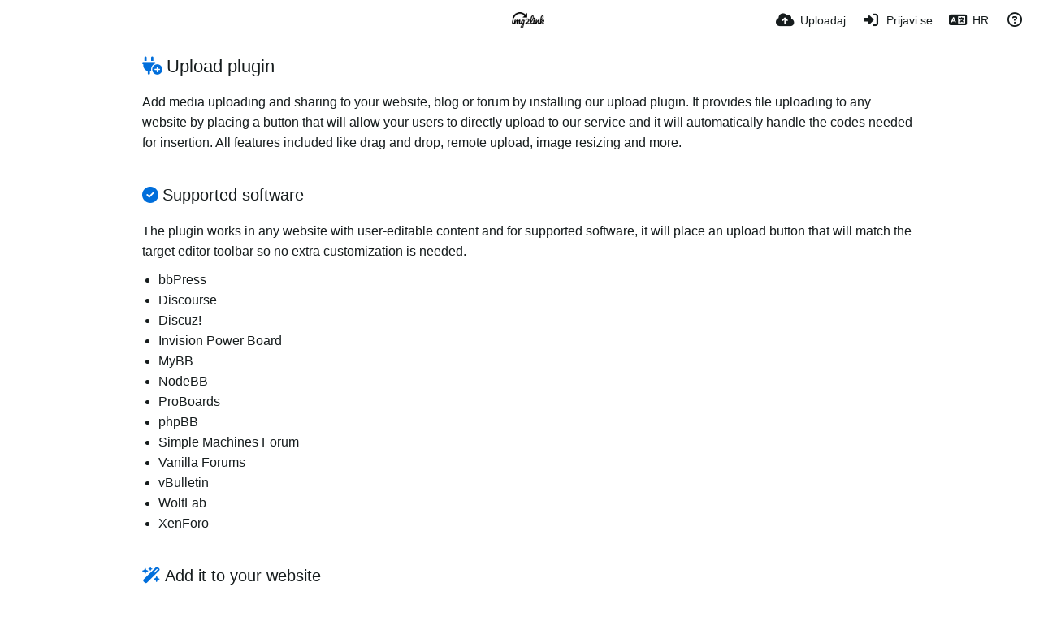

--- FILE ---
content_type: text/html; charset=UTF-8
request_url: https://img2link.com/plugin/?lang=hr
body_size: 20833
content:
<!DOCTYPE HTML>
<html xml:lang="hr" lang="hr" dir="ltr" class="device-nonmobile palette-blanco unsafe-blur-off font-0 recaptcha recaptcha--2" data-palette="blanco" prefix="og: http://ogp.me/ns#">
<head>
    <meta charset="utf-8">
    <title>Upload plugin - Img2Link (Hrvatski)</title>
<meta name="apple-mobile-web-app-status-bar-style" content="black">
<meta name="mobile-web-app-capable" content="yes">
<meta name="viewport" content="width=device-width, initial-scale=1">
<meta name="apple-mobile-web-app-title" content="Img2Link">
<meta name="description" content="Img2Link offers image hosting, free photo sharing. Upload your photos, and share them with friends and family. Direct image links, BBCode and HTML thumbnails.">
<link rel="manifest" href="/webmanifest">
    <meta name="generator" content="Chevereto 4">
<link rel="stylesheet" href="/content/legacy/themes/Peafowl/lib/peafowl.min.css?5441717396398d064ef2ea407b8b8223">
<link rel="stylesheet" href="/content/legacy/themes/Peafowl/style.min.css?5441717396398d064ef2ea407b8b8223">

<link rel="stylesheet" href="/content/legacy/themes/Peafowl/lib/font-awesome-6/css/all.min.css?5441717396398d064ef2ea407b8b8223">
<script data-cfasync="false">document.documentElement.className += " js"; var devices = ["phone", "phablet", "tablet", "laptop", "desktop", "largescreen"], window_to_device = function () { for (var e = [480, 768, 992, 1200, 1880, 2180], t = [], n = "", d = document.documentElement.clientWidth || document.getElementsByTagName("body")[0].clientWidth || window.innerWidth, c = 0; c < devices.length; ++c)d >= e[c] && t.push(devices[c]); for (0 == t.length && t.push(devices[0]), n = t[t.length - 1], c = 0; c < devices.length; ++c)document.documentElement.className = document.documentElement.className.replace(devices[c], ""), c == devices.length - 1 && (document.documentElement.className += " " + n), document.documentElement.className = document.documentElement.className.replace(/\s+/g, " "); if ("laptop" == n || "desktop" == n) { var o = document.getElementById("pop-box-mask"); null !== o && o.parentNode.removeChild(o) } }; window_to_device(), window.onresize = window_to_device;</script>

    <link rel="shortcut icon" href="/content/images/system/favicon_1667038668570_ddbf52.png">
    <link rel="icon" type="image/png" href="/content/images/system/favicon_1667038668570_ddbf52.png" sizes="192x192">
    <link rel="apple-touch-icon" href="/content/images/system/favicon_1667038668570_ddbf52.png" sizes="180x180">
<meta property="og:type" content="website">
<meta property="og:url" content="https://img2link.com/plugin">
<meta property="og:title" content="Free Image Upload w Direct Link">
<meta property="og:image" content="/content/images/system/home_cover_1667038898048_a83b16.jpg">
<meta property="og:description" content="Img2Link offers image hosting, free photo sharing. Upload your photos, and share them with friends and family. Direct image links, BBCode and HTML thumbnails.">
<meta name="twitter:card" content="summary">
<meta name="twitter:description" content="Img2Link offers image hosting, free photo sharing. Upload your photos, and share them with friends and family. Direct image links, BBCode and HTML thumbnails.">
<meta name="twitter:title" content="Upload plugin (Hrvatski)">
<meta name="twitter:site" content="@chevereto">
<style>
.font-0, html.font-0 body {
    font-family: Helvetica, Arial, sans-serif;
}
.font-1, html.font-1 body {
    font-family: "Times New Roman", Times, serif;
}
.font-2, html.font-2 body {
    font-family: Georgia, serif;
}
.font-3, html.font-3 body {
    font-family: Tahoma, Verdana, sans-serif;
}
.font-4, html.font-4 body {
    font-family: "Trebuchet MS", Helvetica, sans-serif;
}
.font-5, html.font-5 body {
    font-family: Geneva, Verdana, sans-serif;
}
.font-6, html.font-6 body {
    font-family: "Courier New", Courier, monospace;
}
.font-7, html.font-7 body {
    font-family: "Brush Script MT", cursive;
}
.font-8, html.font-8 body {
    font-family: Copperplate, Papyrus, fantasy;
}
</style>
<style>
@media (prefers-color-scheme: dark) {
    .palette-system:root {
        color-scheme: dark;
--colorBlue: hsl(216, 73%, 52%);
--colorBlueHover: hsl(216, 73%, 42%);
--alertAccent: hsl(48, 89%, 50%);
--alertBackground: hsl(52, 100%, 90%);
--alertText: hsl(278, 22%, 10%);
--bodyBackground: hsl(0deg 0% 12.94%);
--bodyEmpty: hsl(0deg 0% 18.43%);
--bodySeparator: var(--bodyEmpty);
--bodyText: hsl(245, 5%, 80%);
--bodyTextSubtle: hsl(245, 5%, 45%);
--buttonDefaultBackground: var(--bodyEmpty);
--buttonDefaultHoverBackground: hsl(245, 5%, 10%);
--buttonDefaultHoverText: var(--colorAccent);
--buttonDefaultText: var(--bodyText);
--inputBackground: hsl(0deg 0% 18.43%);
--inputPlaceholderText: hsl(245, 5%, 50%);
--inputText: var(--bodyText);
--menuBackground: hsla(0deg, 0%, 18.43%, 75%);
--menuItemHoverBackground: var(--colorAccent);
--menuItemHoverText: hsl(245, 5%, 100%);
--menuItemText: #DEDEDE;
--menuSeparator: rgba(255, 255, 255, .1);
--menuText: #DEDEDE;
--modalBackground: var(--bodyBackground);
--modalText: var(--bodyText);
--topBarBackground: var(--bodyBackground);
--topBarText: var(--bodyText);
--topSubBarBackground: var(--bodyBackground);
--viewerBackground: hsl(0deg 0% 9.02%);
--linkText: rgb(41, 151, 255);
--buttonAccentBackground: rgb(0, 113, 227);
--buttonAccentHoverBackground: rgb(0, 118, 223);    }
}

.palette-dark:root {
    color-scheme: dark;
--colorBlue: hsl(216, 73%, 52%);
--colorBlueHover: hsl(216, 73%, 42%);
--alertAccent: hsl(48, 89%, 50%);
--alertBackground: hsl(52, 100%, 90%);
--alertText: hsl(278, 22%, 10%);
--bodyBackground: hsl(0deg 0% 12.94%);
--bodyEmpty: hsl(0deg 0% 18.43%);
--bodySeparator: var(--bodyEmpty);
--bodyText: hsl(245, 5%, 80%);
--bodyTextSubtle: hsl(245, 5%, 45%);
--buttonDefaultBackground: var(--bodyEmpty);
--buttonDefaultHoverBackground: hsl(245, 5%, 10%);
--buttonDefaultHoverText: var(--colorAccent);
--buttonDefaultText: var(--bodyText);
--inputBackground: hsl(0deg 0% 18.43%);
--inputPlaceholderText: hsl(245, 5%, 50%);
--inputText: var(--bodyText);
--menuBackground: hsla(0deg, 0%, 18.43%, 75%);
--menuItemHoverBackground: var(--colorAccent);
--menuItemHoverText: hsl(245, 5%, 100%);
--menuItemText: #DEDEDE;
--menuSeparator: rgba(255, 255, 255, .1);
--menuText: #DEDEDE;
--modalBackground: var(--bodyBackground);
--modalText: var(--bodyText);
--topBarBackground: var(--bodyBackground);
--topBarText: var(--bodyText);
--topSubBarBackground: var(--bodyBackground);
--viewerBackground: hsl(0deg 0% 9.02%);
--linkText: rgb(41, 151, 255);
--buttonAccentBackground: rgb(0, 113, 227);
--buttonAccentHoverBackground: rgb(0, 118, 223);}
.palette-lush:root{
    --alertAccent: hsl(48, 89%, 50%);
    --alertBackground: hsl(52, 100%, 90%);
    --alertText: hsl(278, 22%, 10%);
    --bodyBackground: hsl(150, 25%, 94%);
    --bodyEmpty: hsl(150, 25%, 85%);
    --bodySeparator: var(--bodyEmpty);
    --bodyText: hsl(150, 25%, 16%);
    --bodyTextDisabled: hsl(150, 25%, 50%);
    --bodyTextSubtle: hsl(189, 6%, 45%);
    --buttonAccentBackground: hsl(150, 25%, 70%);
    --buttonAccentHoverBackground: hsl(150, 25%, 60%);
    --buttonAccentHoverText: var(--buttonAccentText);
    --buttonAccentText: hsl(150, 25%, 20%);
    --buttonDefaultBackground: var(--bodyBackground);
    --buttonDefaultBorder: hsl(150, 25%, 80%);
    --buttonDefaultHoverBackground: hsl(150, 25%, 85%);
    --buttonDefaultHoverBorder: hsl(150, 25%, 80%);
    --buttonDefaultHoverText: hsl(150, 25%, 20%);
    --buttonDefaultText: hsl(150, 25%, 20%);
    --colorAccent: hsl(150, 40%, 50%);
    --colorAccentStrong: hsl(150, 25%, 40%);
    --inputBackground:  hsl(0, 0%, 100%);
    --inputPlaceholderText: hsl(150, 25%, 40%, 0.2);
    --inputText: var(--bodyText);
    --linkText: var(--colorAccent);
    --menuBackground: hsla(150, 25%, 90%, 80%);
    --menuItemHoverBackground: var(--colorAccent);
    --menuItemHoverText: #FFF;
    --menuItemText: var(--bodyText);
    --menuSeparator: hsl(150, 25%, 72%);
    --menuText: var(--bodyText);
    --modalBackground: var(--bodyBackground);
    --modalText: var(--bodyText);
    --topBarBackground: var(--bodyBackground);
    --topBarText: var(--bodyText);
    --listItemText: var(--bodyBackground);
}
.palette-graffiti:root {
    --alertAccent: hsl(48, 89%, 50%);
    --alertBackground: hsl(52, 100%, 90%);
    --alertText: var(--bodyText);
    --bodyBackground: hsl(279, 77%, 95%);
    --bodyEmpty: hsl(278, 80%, 91%);
    --bodySeparator: hsl(278, 80%, 94%);
    --bodyText: hsl(278, 22%, 10%);
    --bodyTextDisabled: hsl(278, 80%, 90%);
    --buttonAccentBackground: var(--colorAccent);
    --buttonAccentHoverBackground: var(--colorAccentStrong);
    --buttonAccentHoverText: var(--buttonAccentText);
    --buttonDefaultBackground: var(--bodyBackground);
    --buttonDefaultBorder: hsl(278, 80%, 90%);
    --buttonDefaultHoverBackground: var(--bodyEmpty);
    --buttonDefaultHoverBorder: hsl(278, 80%, 90%);
    --buttonDefaultHoverText: var(--colorAccentStrong);
    --buttonDefaultText: var(--colorAccent);
    --colorAccent: hsl(278, 33%, 44%);
    --colorAccentStrong: hsl(278, 33%, 40%);
    --inputBackground:  hsl(0, 0%, 100%);
    --inputText: hsl(278, 22%, 10%);
    --linkText: var(--colorAccent);
    --menuBackground: hsla(278, 80%, 90%, 80%);
    --menuItemHoverBackground: var(--colorAccent);
    --menuItemHoverText: #FFF;
    --menuItemText: var(--inputText);
    --menuSeparator: hsl(278, 80%, 79%);
    --menuText: var(--inputText);
    --modalBackground: var(--bodyBackground);
    --modalText: var(--inputText);
    --topBarBackground: var(--bodyBackground);
    --topBarText: var(--bodyText);
    --listItemText: var(--bodyBackground);
}
.palette-abstract:root {
    --alertAccent: hsl(48, 89%, 50%);
    --alertBackground: hsl(52, 100%, 90%);
    --alertText: hsl(278, 22%, 10%);
    --bodyBackground: hsl(15, 73%, 97%);
    --bodyEmpty: hsl(15, 100%, 92%);
    --bodySeparator: var(--bodyEmpty);
    --bodyText: hsl(15, 25%, 16%);
    --bodyTextDisabled: hsl(15, 100%, 90%);
    --bodyTextSubtle: hsl(189, 6%, 45%);
    --buttonAccentBackground: var(--colorAccent);
    --buttonAccentHoverBackground: var(--colorAccentStrong);
    --buttonAccentHoverText: var(--buttonAccentText);
    --buttonAccentText:  hsl(0, 0%, 100%);
    --buttonDefaultBackground: var(--bodyBackground);
    --buttonDefaultBorder: hsl(15, 70%, 90%);
    --buttonDefaultHoverBackground: hsl(15, 100%, 95%);
    --buttonDefaultHoverBorder: hsl(15, 80%, 90%);
    --buttonDefaultHoverText: var(--colorAccentStrong);
    --buttonDefaultText:  var(--colorAccentStrong);
    --colorAccent: hsl(15, 70%, 30%);
    --colorAccentStrong: hsl(15, 70%, 40%);
    --inputBackground: var(--buttonAccentText);
    --inputPlaceholderText: hsl(15, 100%, 20%, 0.3);
    --inputText: var(--bodyText);
    --linkText: var(--colorAccent);
    --menuBackground: hsla(15, 100%, 90%, 80%);
    --menuItemHoverBackground: var(--colorAccent);
    --menuItemHoverText: #FFF;
    --menuItemText: var(--bodyText);
    --menuSeparator: hsl(15, 71%, 74%);
    --menuText: var(--bodyText);
    --modalBackground: var(--bodyBackground);
    --modalText: var(--bodyText);
    --topBarBackground: var(--bodyBackground);
    --topBarText: var(--bodyText);
    --listItemText: var(--bodyBackground);
}
.palette-cheers:root {
    --alertAccent: hsl(48, 89%, 50%);
    --alertBackground: hsl(52, 100%, 90%);
    --alertText: hsl(278, 22%, 10%);
    --bodyBackground: hsl(42, 60%, 91%);
    --bodyEmpty: hsl(42, 80%, 82%);
    --bodySeparator: var(--bodyEmpty);
    --bodyText: hsl(42, 25%, 16%);
    --bodyTextDisabled: hsl(42, 100%, 50%);
    --bodyTextSubtle: hsl(189, 6%, 45%);
    --buttonAccentBackground: hsl(42, 100%, 70%);
    --buttonAccentHoverBackground: hsl(42, 100%, 60%);
    --buttonAccentHoverText: var(--buttonAccentText);
    --buttonAccentText: hsl(42, 80%, 20%);
    --buttonDefaultBackground: var(--bodyBackground);
    --buttonDefaultBorder: hsl(42, 70%, 80%);
    --buttonDefaultHoverBackground: hsl(42, 80%, 85%);
    --buttonDefaultHoverBorder: hsl(42, 80%, 80%);
    --buttonDefaultHoverText: hsl(42, 80%, 20%);
    --buttonDefaultText: hsl(42, 80%, 20%);
    --colorAccent: hsl(42, 100%, 50%);
    --colorAccentStrong: hsl(42, 100%, 40%);
    --inputBackground:  hsl(0, 0%, 100%);
    --inputPlaceholderText: hsl(42, 100%, 40%, 0.2);
    --inputText: var(--bodyText);
    --linkText: var(--colorAccent);
    --menuBackground: hsla(42, 90%, 90%, 80%);
    --menuItemHoverBackground: var(--colorAccent);
    --menuItemHoverText: #FFF;
    --menuItemText: var(--bodyText);
    --menuSeparator: hsl(42, 70%, 67%);
    --menuText: var(--bodyText);
    --modalBackground: var(--bodyBackground);
    --modalText: var(--bodyText);
    --topBarBackground: var(--bodyBackground); /* hsl(42, 100%, 70%) */
    --topBarText: var(--bodyText);
    --listItemText: var(--bodyBackground);
}
.palette-imgur:root {
    color-scheme: dark;
    --alertAccent: var(--colorAccent);
    --alertBackground: #463979;
    --alertText: var(--bodyText);
    --backgroundDarkAlpha: rgb(0 0 0 / 80%);
    --backgroundLightAlpha: rgba(26, 25, 62, .9);
    --bodyBackground: rgb(39,41,45);
    --bodyEmpty: hsl(222.35deg 10.83% 24.78%);
    --bodySeparator: #464b57;
    --bodyText: #DADCDF;
    --bodyTextDisabled: #b4b9c2;
    --bodyTextSubtle: #999;
    --buttonAccentHoverText: var(--buttonAccentText);
    --buttonAccentText: #FFF;
    --buttonDefaultBackground: #464b57;
    --buttonDefaultHoverBackground: var(--colorAccent);
    --buttonDefaultHoverText: var(--buttonAccentText);
    --buttonDefaultText: #FFF;
    --colorAccent: #1bb76e;
    --colorAccentStrong: #31be7c;
    --inputBackground: #191919;
    --inputPlaceholderText: #9298a0;
    --inputText: #f2f2f2;
    --linkText: var(--colorAccent);
    --menuBackground: hsl(222deg 6% 35% / 80%);
    --menuItemHoverBackground: #4a58fb;
    --menuItemHoverText: var(--buttonAccentText);
    --menuItemText: var(--buttonAccentText);
    --menuSeparator: rgb(11 14 15 / 10%);
    --menuText: var(--buttonAccentText);
    --modalBackground: rgb(60 66 75 / 50%);
    --modalText: var(--buttonAccentText);
    --topBarBackground: linear-gradient(180deg, #171544 0%, rgba(39,41,45,1));
    --topSubBarBackground: var(--bodyBackground);
    --topBarText: var(--bodyText);
    --viewerBackground: linear-gradient(180deg, transparent 0%, rgba(0,0,0,.1));
}
.palette-flickr:root {
    --bodyBackground: #f2f5f6;
    --colorAccent: #128fdc;
    --colorAccentStrong: #1c9be9;
    --linkText: #006dac;
    --topBarBackground: rgb(0 0 0 / 90%);
    --topSubBarBackground: var(--bodyBackground);
    --topBarText: #FFF;
    --viewerBackground: #212124;
}
.palette-deviantart:root {
    color-scheme: dark;
    --alertAccent: var(--colorAccent);
    --alertBackground: #9affde;
    --bodyBackground: #06070d;
    --bodyEmpty: var(--bodyBackground);
    --bodyText: #f2f2f2;
    --bodyTextSubtle: #5d5c6c;
    --buttonAccentHoverBackground: var(--colorAccentStrong);
    --buttonAccentHoverText: var(--buttonAccentText);
    --buttonAccentText: #FFF;
    --buttonDefaultBackground: var(--bodyBackground);
    --buttonDefaultHoverBackground:var(--bodyBackground);
    --buttonDefaultHoverText: var(--buttonDefaultText);
    --buttonDefaultText: #f2f2f2;
    --colorAccent: #00e59b;
    --colorAccentStrong: #31be7c;
    --inputBackground: #292f34;
    --inputPlaceholderText: #838592;
    --inputText: #838592;
    --linkText: var(--colorAccent);
    --menuBackground: var(--bodyBackground);
    --menuItemHoverBackground: #282f34;
    --menuItemHoverText: var(--colorAccent);
    --menuItemText: #b1b1b9;
    --menuText: var(--buttonAccentText);
    --modalText: var(--buttonDefaultText);
    --topBarBackground: #06070d;
    --topBarText: #fff;
    --viewerBackground: linear-gradient(180deg, rgba(26,28,35,1) 0%, rgba(11,13,18,1) 100%);
}
.palette-cmyk:root {
    color-scheme: dark;
    --alertAccent: var(--buttonAccentBackground);
    --alertBackground: #fff5b3;
    --alertText: var(--bodyText);
    --bodyBackground: #000;
    --bodyEmpty: #000e10;
    --bodySeparator: #370f1d;
    --bodyText: #00bcd4;
    --bodyTextSubtle: var(--buttonAccentBackground);
    --buttonAccentBackground: #ec407a;
    --buttonAccentHoverBackground: var(--bodyText);
    --buttonAccentHoverText: #fff;
    --buttonAccentText: var(--buttonAccentHoverText);
    --buttonDefaultBackground: var(--bodyBackground);
    --buttonDefaultHoverBackground: var(--bodyBackground);
    --buttonDefaultHoverText: #ffd54f;
    --buttonDefaultText: var(--buttonAccentBackground);
    --colorAccent: var( --buttonDefaultHoverText);
    --inputBackground: #edcf6e;
    --inputPlaceholderText: var(--bodyBackground);
    --linkText: var(--buttonDefaultHoverText);
    --menuBackground: rgb(0 0 0 / 70%);
    --menuItemHoverBackground: var(--buttonAccentBackground);
    --menuItemHoverText: var(--buttonAccentText);
    --menuItemText: var(--buttonDefaultHoverText);
    --menuSeparator: rgb(11 14 15 / 10%);
    --menuText: var(--buttonAccentHoverText);
    --modalBackground: var(--bodyBackground);
    --modalText: var(--bodyText);
    --topBarBackground: rgb(0 0 0 / 70%);
    --topBarText: var(--bodyText);
    --viewerBackground: linear-gradient(180deg, rgba(26,28,35,1) 0%, rgba(11,13,18,1) 100%);
}
</style>
<link rel="alternate" hreflang="x-default" href="https://img2link.com/plugin">
<link rel="alternate" hreflang="ar" href="https://img2link.com/plugin/?lang=ar">
<link rel="alternate" hreflang="bg-bg" href="https://img2link.com/plugin/?lang=bg-BG">
<link rel="alternate" hreflang="bs-ba" href="https://img2link.com/plugin/?lang=bs-BA">
<link rel="alternate" hreflang="ca" href="https://img2link.com/plugin/?lang=ca">
<link rel="alternate" hreflang="cs" href="https://img2link.com/plugin/?lang=cs">
<link rel="alternate" hreflang="da" href="https://img2link.com/plugin/?lang=da">
<link rel="alternate" hreflang="de" href="https://img2link.com/plugin/?lang=de">
<link rel="alternate" hreflang="de-de" href="https://img2link.com/plugin/?lang=de-DE">
<link rel="alternate" hreflang="el" href="https://img2link.com/plugin/?lang=el">
<link rel="alternate" hreflang="en" href="https://img2link.com/plugin">
<link rel="alternate" hreflang="es" href="https://img2link.com/plugin/?lang=es">
<link rel="alternate" hreflang="et-ee" href="https://img2link.com/plugin/?lang=et-EE">
<link rel="alternate" hreflang="fa" href="https://img2link.com/plugin/?lang=fa">
<link rel="alternate" hreflang="fi" href="https://img2link.com/plugin/?lang=fi">
<link rel="alternate" hreflang="fr" href="https://img2link.com/plugin/?lang=fr">
<link rel="alternate" hreflang="he" href="https://img2link.com/plugin/?lang=he">
<link rel="alternate" hreflang="hr" href="https://img2link.com/plugin/?lang=hr">
<link rel="alternate" hreflang="hu" href="https://img2link.com/plugin/?lang=hu">
<link rel="alternate" hreflang="id" href="https://img2link.com/plugin/?lang=id">
<link rel="alternate" hreflang="it" href="https://img2link.com/plugin/?lang=it">
<link rel="alternate" hreflang="ja" href="https://img2link.com/plugin/?lang=ja">
<link rel="alternate" hreflang="ko" href="https://img2link.com/plugin/?lang=ko">
<link rel="alternate" hreflang="lt-lt" href="https://img2link.com/plugin/?lang=lt-LT">
<link rel="alternate" hreflang="nb" href="https://img2link.com/plugin/?lang=nb">
<link rel="alternate" hreflang="nl" href="https://img2link.com/plugin/?lang=nl">
<link rel="alternate" hreflang="pl" href="https://img2link.com/plugin/?lang=pl">
<link rel="alternate" hreflang="pt" href="https://img2link.com/plugin/?lang=pt">
<link rel="alternate" hreflang="pt-br" href="https://img2link.com/plugin/?lang=pt-BR">
<link rel="alternate" hreflang="ro" href="https://img2link.com/plugin/?lang=ro">
<link rel="alternate" hreflang="ru" href="https://img2link.com/plugin/?lang=ru">
<link rel="alternate" hreflang="sk" href="https://img2link.com/plugin/?lang=sk">
<link rel="alternate" hreflang="sr-rs" href="https://img2link.com/plugin/?lang=sr-RS">
<link rel="alternate" hreflang="sv" href="https://img2link.com/plugin/?lang=sv">
<link rel="alternate" hreflang="th" href="https://img2link.com/plugin/?lang=th">
<link rel="alternate" hreflang="tr" href="https://img2link.com/plugin/?lang=tr">
<link rel="alternate" hreflang="uk" href="https://img2link.com/plugin/?lang=uk">
<link rel="alternate" hreflang="vi" href="https://img2link.com/plugin/?lang=vi">
<link rel="alternate" hreflang="zh-cn" href="https://img2link.com/plugin/?lang=zh-CN">
<link rel="alternate" hreflang="zh-tw" href="https://img2link.com/plugin/?lang=zh-TW">
</head>
<body id="plugin" class="page" data-route="plugin">
    <header id="top-bar" class="top-bar top-bar--main">
        <div class="content-width">
            <div id="logo" class="top-bar-logo no-select">
                <a href="/"><img src="/content/images/system/logo_1667038697378_1b242a.png" alt="Img2Link"></a>
            </div>
                <ul class="top-bar-left float-left">
                    <li data-action="top-bar-menu-full" data-nav="mobile-menu" class="top-btn-el phone-show hidden">
                        <span class="top-btn-text"><span class="icon fas fa-bars"></span></span>
                    </li>
                    
                    
                                    </ul>
                        <ul class="top-bar-right float-right keep-visible">

                                                <li data-action="top-bar-upload" data-link="js" data-nav="upload" class="top-btn-el"  data-login-needed="true" >
                        <a aria-label="Uploadaj" href="/upload" class="top-btn-text"><span class="icon fas fa-cloud-upload-alt"></span><span class="btn-text phone-hide phablet-hide">Uploadaj</span></a>
                    </li>
                
                                    <li id="top-bar-signin" data-nav="signin" class="top-btn-el">
                        <a aria-label="Prijavi se" href="/login" class="top-btn-text"><span class="icon fas fa-sign-in-alt"></span><span class="btn-text phone-hide phablet-hide">Prijavi se</span>
                        </a>
                    </li>
                                            <li data-nav="language" class="phone-hide pop-btn">
                        <span class="top-btn-text">
                <span class="icon fas fa-language"></span><span class="btn-text phablet-hide">HR</span>
            </span>
            <div class="pop-box --auto-cols pbcols5 arrow-box arrow-box-top anchor-center">
                <div class="pop-box-inner pop-box-menu pop-box-menucols">
                    <ul>
                        <li><a href="https://img2link.com/plugin/?lang=ar">العربية</a></li>
<li><a href="https://img2link.com/plugin/?lang=bg-BG">Български</a></li>
<li><a href="https://img2link.com/plugin/?lang=bs-BA">Bosanski</a></li>
<li><a href="https://img2link.com/plugin/?lang=ca">Сatalà</a></li>
<li><a href="https://img2link.com/plugin/?lang=cs">Čeština</a></li>
<li><a href="https://img2link.com/plugin/?lang=da">Dansk</a></li>
<li><a href="https://img2link.com/plugin/?lang=de">Deutsch</a></li>
<li><a href="https://img2link.com/plugin/?lang=de-DE">Deutsch (Deutschland)</a></li>
<li><a href="https://img2link.com/plugin/?lang=el">Ελληνικά</a></li>
<li><a href="https://img2link.com/plugin/?lang=en">English</a></li>
<li><a href="https://img2link.com/plugin/?lang=es">Español</a></li>
<li><a href="https://img2link.com/plugin/?lang=et-EE">Eesti (Eesti)</a></li>
<li><a href="https://img2link.com/plugin/?lang=fa">فارسی</a></li>
<li><a href="https://img2link.com/plugin/?lang=fi">Suomi</a></li>
<li><a href="https://img2link.com/plugin/?lang=fr">Français</a></li>
<li><a href="https://img2link.com/plugin/?lang=he">עברית</a></li>
<li class="current"><a href="https://img2link.com/plugin/?lang=hr">Hrvatski</a></li>
<li><a href="https://img2link.com/plugin/?lang=hu">Magyar</a></li>
<li><a href="https://img2link.com/plugin/?lang=id">Bahasa Indonesia</a></li>
<li><a href="https://img2link.com/plugin/?lang=it">Italiano</a></li>
<li><a href="https://img2link.com/plugin/?lang=ja">日本語</a></li>
<li><a href="https://img2link.com/plugin/?lang=ko">한국어</a></li>
<li><a href="https://img2link.com/plugin/?lang=lt-LT">Lietuvių (Lietuva)</a></li>
<li><a href="https://img2link.com/plugin/?lang=nb">‪Norsk Bokmål‬</a></li>
<li><a href="https://img2link.com/plugin/?lang=nl">Nederlands</a></li>
<li><a href="https://img2link.com/plugin/?lang=pl">Polski</a></li>
<li><a href="https://img2link.com/plugin/?lang=pt">Português</a></li>
<li><a href="https://img2link.com/plugin/?lang=pt-BR">Português (Brasil)</a></li>
<li><a href="https://img2link.com/plugin/?lang=ro">Română</a></li>
<li><a href="https://img2link.com/plugin/?lang=ru">Русский</a></li>
<li><a href="https://img2link.com/plugin/?lang=sk">Slovenčina</a></li>
<li><a href="https://img2link.com/plugin/?lang=sr-RS">Српски</a></li>
<li><a href="https://img2link.com/plugin/?lang=sv">Svenska</a></li>
<li><a href="https://img2link.com/plugin/?lang=th">ไทย</a></li>
<li><a href="https://img2link.com/plugin/?lang=tr">Türkçe</a></li>
<li><a href="https://img2link.com/plugin/?lang=uk">Українська</a></li>
<li><a href="https://img2link.com/plugin/?lang=vi">Tiếng Việt</a></li>
<li><a href="https://img2link.com/plugin/?lang=zh-CN">简体中文</a></li>
<li><a href="https://img2link.com/plugin/?lang=zh-TW">繁體中文</a></li>
                    </ul>
                </div>
            </div>
        </li>
                                                                <li data-nav="about" class="phone-hide pop-btn pop-keep-click">
                            <span class="top-btn-text">
                                <span class="icon far fa-question-circle"></span><span class="btn-text phone-hide phablet-hide laptop-hide tablet-hide desktop-hide">O nama</span>
                            </span>
                            <div class="pop-box arrow-box arrow-box-top anchor-right">
                                <div class="pop-box-inner pop-box-menu">
                                    <ul>
                                                                                    <li class="with-icon"><a href="/api-v1"><span class="btn-icon fas fa-project-diagram"></span> API</a>
                                            </li>
                                                                <li class="with-icon"><a href="/plugin"><span class="btn-icon fas fa-plug-circle-plus"></span> Plugin</a>
                                            </li>
                                                                <li class="with-icon"><a href="/page/tos"><span class="btn-icon fas fa-landmark"></span> Terms of service</a>
                                            </li>
                                                                <li class="with-icon"><a href="/page/privacy"><span class="btn-icon fas fa-lock"></span> Privacy</a>
                                            </li>
                                                                <li class="with-icon"><a href="/page/contact"><span class="btn-icon fas fa-at"></span> Contact</a>
                                            </li>
                                                        </ul>
                                </div>
                            </div>
                        </li>
                </ul>
        </div>
    </header>
    <div class="center-box c24 margin-top-20 padding-bottom-10">
	<div class="content-width">
		<div class="header default-margin-bottom">
			<h1 class="header-title"><i class="fa-solid fa-plug-circle-plus color-accent margin-right-5"></i>Upload plugin</h1>
		</div>
		<div class="text-content">
			<p>Add media uploading and sharing to your website, blog or forum by installing our upload plugin. It provides file uploading to any website by placing a button that will allow your users to directly upload to our service and it will automatically handle the codes needed for insertion. All features included like drag and drop, remote upload, image resizing and more.</p>
			<h2><i class="fa-solid fa-circle-check color-accent margin-right-5"></i>Supported software</h2>
			<p>The plugin works in any website with user-editable content and for supported software, it will place an upload button that will match the target editor toolbar so no extra customization is needed.</p>
			<ul>
				<li>bbPress</li>
<li>Discourse</li>
<li>Discuz!</li>
<li>Invision Power Board</li>
<li>MyBB</li>
<li>NodeBB</li>
<li>ProBoards</li>
<li>phpBB</li>
<li>Simple Machines Forum</li>
<li>Vanilla Forums</li>
<li>vBulletin</li>
<li>WoltLab</li>
<li>XenForo</li>
			</ul>
			<h2><i class="fa-solid fa-wand-magic-sparkles color-accent margin-right-5"></i>Add it to your website</h2>
			<p>Copy and paste the plugin code into your website HTML code (preferably inside the head section). There are plenty options to make it fit better to your needs.</p>
			<div data-content="pup-options">
				<div class="input-label">
					<label for="palette">Color palette</label>
					<div class="c9 phablet-c1">
						<select type="text" name="palette" id="palette" class="text-input">
							<option value="" selected="selected">Default</option>
<option value="clear">Clear</option>
<option value="turquoise">Turquoise</option>
<option value="green">Green</option>
<option value="blue">Blue</option>
<option value="purple">Purple</option>
<option value="darkblue">Darkblue</option>
<option value="yellow">Yellow</option>
<option value="orange">Orange</option>
<option value="red">Red</option>
<option value="grey">Grey</option>
<option value="black">Black</option>
						</select>
					</div>
					<div class="input-below">Button color scheme</div>
				</div>
				<div class="input-label">
					<label for="auto-insert">Embed kodovi</label>
						<div class="c9 phablet-c1">
						<select type="text" name="auto-insert" id="auto-insert" class="text-input">
							<option value="viewer-links">Viewer link</option>
<option value="direct-links">Direkt link</option>
<option value="frame-links">Frame link</option>
<option value="thumb-links">Thumbnail link</option>
<option value="medium-links">Medium link</option>
<option value="html-embed">HTML embed</option>
<option value="full-html-embed">HTML full linked</option>
<option value="medium-html-embed">HTML medium linked</option>
<option value="thumb-html-embed">HTML thumbnail linked</option>
<option value="markdown-embed">Markdown full</option>
<option value="full-markdown-embed">Markdown full linked</option>
<option value="medium-markdown-embed">Markdown medium linked</option>
<option value="thumb-markdown-embed">Markdown thumbnail linked</option>
<option value="bbcode-embed">BBCode full</option>
<option value="full-bbcode-embed">BBCode full linked</option>
<option value="medium-bbcode-embed">BBCode medium linked</option>
<option value="thumb-bbcode-embed">BBCode thumbnail linked</option>
						</select>
					</div>
					<div class="input-below">Embed codes that will be auto-inserted in editor box</div>
				</div>
				<div class="input-label">
					<label for="sibling">Sibling selector</label>
					<div class="c9 phablet-c1">
						<input type="text" name="sibling" id="sibling" class="text-input" placeholder="Empty string">
					</div>
					<div class="input-below">Sibling element selector where to place the button next to</div>
				</div>
				<div class="input-label">
					<label for="sibling-pos">Sibling position</label>
					<div class="c9 phablet-c1">
						<select type="text" name="sibling-pos" id="sibling-pos" class="text-input">
							<option value="" selected="selected">After</option>
							<option value="before">Before</option>
						</select>
					</div>
					<div class="input-below">Position relative to sibling element</div>
				</div>
			</div>

			<h4 class="margin-bottom-10"><i>Preview</i></h4>
			<div><style type="text/css" id="chevereto-pup-style">.chevereto-pup-container{display:inline-block;margin-top:5px;margin-bottom:5px}.chevereto-pup-button{-webkit-transition:all .2s;-o-transition:all .2s;transition:all .2s;outline:0;border:none;cursor:pointer;border:1px solid rgba(0,0,0,.05);border-radius:.2em;padding:.5em 1em;font-size:12px;font-weight:700;text-shadow:none}.chevereto-pup-button:hover{border-top-color:rgba(255,255,255,.1);border-right-color:rgba(0,0,0,.05);border-bottom-color:rgba(0,0,0,.1);border-left-color:rgba(0,0,0,.05);}.chevereto-pup-button-icon{display:-webkit-inline-box;display:-ms-inline-flexbox;display:inline-flex;-ms-flex-item-align:center;align-self:center;position:relative;height:1em;width:1em;margin-right:.25em}.chevereto-pup-button-icon img,.chevereto-pup-button-icon svg{width:1em;height:1em;bottom:-.125em;position:absolute}.chevereto-pup-button-icon svg{fill:currentColor}.chevereto-pup-button--palette-default{color:#000;background:#ececec}.chevereto-pup-button--palette-default:hover{background:#2980b9;color:#fff}.chevereto-pup-button--palette-clear{color:inherit;background:inherit}.chevereto-pup-button--palette-clear:hover{background:inherit;color:#2980b9}.chevereto-pup-button--palette-turquoise{color:#fff;background:#16a085}.chevereto-pup-button--palette-turquoise:hover{background:#1abc9c;color:#fff}.chevereto-pup-button--palette-green{color:#fff;background:#27ae60}.chevereto-pup-button--palette-green:hover{background:#2ecc71;color:#fff}.chevereto-pup-button--palette-blue{color:#fff;background:#2980b9}.chevereto-pup-button--palette-blue:hover{background:#3498db;color:#fff}.chevereto-pup-button--palette-purple{color:#fff;background:#8e44ad}.chevereto-pup-button--palette-purple:hover{background:#9b59b6;color:#fff}.chevereto-pup-button--palette-darkblue{color:#fff;background:#2c3e50}.chevereto-pup-button--palette-darkblue:hover{background:#34495e;color:#fff}.chevereto-pup-button--palette-yellow{color:#fff;background:#f39c12}.chevereto-pup-button--palette-yellow:hover{background:#f1c40f;color:#fff}.chevereto-pup-button--palette-orange{color:#fff;background:#d35400}.chevereto-pup-button--palette-orange:hover{background:#e67e22;color:#fff}.chevereto-pup-button--palette-red{color:#fff;background:#c0392b}.chevereto-pup-button--palette-red:hover{background:#e74c3c;color:#fff}.chevereto-pup-button--palette-grey{color:#000;background:#ececec}.chevereto-pup-button--palette-grey:hover{background:#e0e0e0;color:#000}.chevereto-pup-button--palette-black{color:#fff;background:#333}.chevereto-pup-button--palette-black:hover{background:#666;color:#fff}</style><div class="chevereto-pup-container"><button id="pup-preview" class="chevereto-pup-button chevereto-pup-button--palette-default"><span class="chevereto-pup-button-icon"><svg xmlns="http://www.w3.org/2000/svg" width="100" height="100" viewBox="0 0 100 100"><path d="M76.7 87.5c12.8 0 23.3-13.3 23.3-29.4 0-13.6-5.2-25.7-15.4-27.5 0 0-3.5-0.7-5.6 1.7 0 0 0.6 9.4-2.9 12.6 0 0 8.7-32.4-23.7-32.4 -29.3 0-22.5 34.5-22.5 34.5 -5-6.4-0.6-19.6-0.6-19.6 -2.5-2.6-6.1-2.5-6.1-2.5C10.9 25 0 39.1 0 54.6c0 15.5 9.3 32.7 29.3 32.7 2 0 6.4 0 11.7 0V68.5h-13l22-22 22 22H59v18.8C68.6 87.4 76.7 87.5 76.7 87.5z"/></svg></span><span class="%tClass">Upload images</span></button></div></div>

			<h4 class="margin-bottom-10"><i>HTML code</i></h4>
			<div class="input-label margin-bottom-0">
				<textarea id="pup-insert-code" data-focus="select-all" class="code code--snippet code--inline-auto" autocomplete="off" spellcheck="false" readonly>&lt;script async src=&quot;//img2link.com/sdk/pup.js&quot; data-url=&quot;https://img2link.com/upload&quot;&gt;&lt;/script&gt;</textarea>
				<button type="button" class="input-action" data-action="copy" data-action-target="#pup-insert-code"><i class="far fa-copy"></i> copy</button>
			</div>
			<div class="margin-bottom-40">
				<h3>Advanced options</h3>
				<p>The plugin has a large set of additional options that allow full customization. You can use custom HTML, CSS, own color palette, set observers and more. Check the <a rel="external" href="https://chevereto.com/go/v4pup" target="_blank">documentation</a> and the plugin source to get a better idea of these advanced options.</p>
			</div>
		</div>
	</div>
</div>
<script>
document.addEventListener("DOMContentLoaded", function() {
	if(typeof CHV == "undefined") {
		CHV = {obj: {}, fn: {}, str:{}};
	} else {
		if(typeof CHV.obj.embed_share_tpl == "undefined") {
			CHV.obj.embed_share_tpl = {};
		}
		if(typeof CHV.obj.embed_upload_tpl == "undefined") {
			CHV.obj.embed_upload_tpl = {};
		}
	}
	CHV.obj.embed_share_tpl = {"links":{"label":"Veza","options":{"viewer-links":{"label":"Viewer link","template":"%URL_VIEWER%","size":"viewer"},"direct-links":{"label":"Direkt link","template":"%URL%","size":"full"},"frame-links":{"label":"Frame link","template":"%URL_FRAME%","size":"full"},"thumb-links":{"label":"Thumbnail link","template":"%THUMB_URL%","size":"thumb"},"medium-links":{"label":"Medium link","template":"%MEDIUM_URL%","size":"medium"}}},"html-codes":{"label":"HTML","options":{"html-embed":{"label":"HTML embed","template":{"image":"<img src=\"%URL%\" alt=\"%DISPLAY_TITLE%\" border=\"0\">","video":"<video src=\"%URL%\" controls poster=\"%URL_FRAME%\"><\/video>"},"size":"full"},"full-html-embed":{"label":"HTML full linked","template":{"image":"<a href=\"%URL_VIEWER%\"><img src=\"%URL%\" alt=\"%DISPLAY_TITLE%\" border=\"0\"><\/a>","video":"<a href=\"%URL_VIEWER%\"><video src=\"%URL%\" controls poster=\"%URL_FRAME%\"><\/video><\/a>"},"size":"full"},"medium-html-embed":{"label":"HTML medium linked","template":"<a href=\"%URL_VIEWER%\"><img src=\"%MEDIUM_URL%\" alt=\"%DISPLAY_TITLE%\" border=\"0\"><\/a>","size":"medium"},"thumb-html-embed":{"label":"HTML thumbnail linked","template":"<a href=\"%URL_VIEWER%\"><img src=\"%THUMB_URL%\" alt=\"%DISPLAY_TITLE%\" border=\"0\"><\/a>","size":"thumb"}}},"markdown":{"label":"Markdown","options":{"markdown-embed":{"label":"Markdown full","template":{"image":"![%DISPLAY_TITLE%](%URL%)","video":"[![%DISPLAY_TITLE%](%URL_FRAME%)](%URL_VIEWER%)"},"size":"full"},"full-markdown-embed":{"label":"Markdown full linked","template":{"image":"[![%DISPLAY_TITLE%](%URL%)](%URL_VIEWER%)","video":"[![%DISPLAY_TITLE%](%URL_FRAME%)](%URL_VIEWER%)"},"size":"full"},"medium-markdown-embed":{"label":"Markdown medium linked","template":"[![%DISPLAY_TITLE%](%MEDIUM_URL%)](%URL_VIEWER%)","size":"medium"},"thumb-markdown-embed":{"label":"Markdown thumbnail linked","template":"[![%DISPLAY_TITLE%](%THUMB_URL%)](%URL_VIEWER%)","size":"thumb"}}},"bbcodes":{"label":"BBCode","options":{"bbcode-embed":{"label":"BBCode full","template":{"image":"[img]%URL%[\/img]","video":"[video]%URL%[\/video]"},"size":"full"},"full-bbcode-embed":{"label":"BBCode full linked","template":{"image":"[url=%URL_VIEWER%][img]%URL%[\/img][\/url]","video":"[url=%URL_VIEWER%][video]%URL%[\/video][\/url]"},"size":"full"},"medium-bbcode-embed":{"label":"BBCode medium linked","template":"[url=%URL_VIEWER%][img]%MEDIUM_URL%[\/img][\/url]","size":"medium"},"thumb-bbcode-embed":{"label":"BBCode thumbnail linked","template":"[url=%URL_VIEWER%][img]%THUMB_URL%[\/img][\/url]","size":"thumb"}}}};
	CHV.obj.embed_upload_tpl = {"links":{"label":"Veza","options":{"viewer-links":{"label":"Viewer link","template":"%URL_VIEWER%","size":"viewer"},"direct-links":{"label":"Direkt link","template":"%URL%","size":"full"},"frame-links":{"label":"Frame link","template":"%URL_FRAME%","size":"full"},"thumb-links":{"label":"Thumbnail link","template":"%THUMB_URL%","size":"thumb"},"medium-links":{"label":"Medium link","template":"%MEDIUM_URL%","size":"medium"},"delete-links":{"label":"Izbri\u0161i link","template":"%DELETE_URL%","size":"full"}}},"html-codes":{"label":"HTML","options":{"html-embed":{"label":"HTML embed","template":{"image":"<img src=\"%URL%\" alt=\"%DISPLAY_TITLE%\" border=\"0\">","video":"<video src=\"%URL%\" controls poster=\"%URL_FRAME%\"><\/video>"},"size":"full"},"full-html-embed":{"label":"HTML full linked","template":{"image":"<a href=\"%URL_VIEWER%\"><img src=\"%URL%\" alt=\"%DISPLAY_TITLE%\" border=\"0\"><\/a>","video":"<a href=\"%URL_VIEWER%\"><video src=\"%URL%\" controls poster=\"%URL_FRAME%\"><\/video><\/a>"},"size":"full"},"medium-html-embed":{"label":"HTML medium linked","template":"<a href=\"%URL_VIEWER%\"><img src=\"%MEDIUM_URL%\" alt=\"%DISPLAY_TITLE%\" border=\"0\"><\/a>","size":"medium"},"thumb-html-embed":{"label":"HTML thumbnail linked","template":"<a href=\"%URL_VIEWER%\"><img src=\"%THUMB_URL%\" alt=\"%DISPLAY_TITLE%\" border=\"0\"><\/a>","size":"thumb"}}},"markdown":{"label":"Markdown","options":{"markdown-embed":{"label":"Markdown full","template":{"image":"![%DISPLAY_TITLE%](%URL%)","video":"[![%DISPLAY_TITLE%](%URL_FRAME%)](%URL_VIEWER%)"},"size":"full"},"full-markdown-embed":{"label":"Markdown full linked","template":{"image":"[![%DISPLAY_TITLE%](%URL%)](%URL_VIEWER%)","video":"[![%DISPLAY_TITLE%](%URL_FRAME%)](%URL_VIEWER%)"},"size":"full"},"medium-markdown-embed":{"label":"Markdown medium linked","template":"[![%DISPLAY_TITLE%](%MEDIUM_URL%)](%URL_VIEWER%)","size":"medium"},"thumb-markdown-embed":{"label":"Markdown thumbnail linked","template":"[![%DISPLAY_TITLE%](%THUMB_URL%)](%URL_VIEWER%)","size":"thumb"}}},"bbcodes":{"label":"BBCode","options":{"bbcode-embed":{"label":"BBCode full","template":{"image":"[img]%URL%[\/img]","video":"[video]%URL%[\/video]"},"size":"full"},"full-bbcode-embed":{"label":"BBCode full linked","template":{"image":"[url=%URL_VIEWER%][img]%URL%[\/img][\/url]","video":"[url=%URL_VIEWER%][video]%URL%[\/video][\/url]"},"size":"full"},"medium-bbcode-embed":{"label":"BBCode medium linked","template":"[url=%URL_VIEWER%][img]%MEDIUM_URL%[\/img][\/url]","size":"medium"},"thumb-bbcode-embed":{"label":"BBCode thumbnail linked","template":"[url=%URL_VIEWER%][img]%THUMB_URL%[\/img][\/url]","size":"thumb"}}}};
});
</script>
<div data-modal="form-embed-codes" class="hidden">
	<span class="modal-box-title"><i class="fas fa-code"></i> Embed kodovi</span>
    <div class="image-preview"></div>
	<div class="input-label margin-bottom-0">
		<div class="c8 margin-bottom-10">
			<select name="form-embed-toggle" id="form-embed-toggle" class="text-input" data-combo="form-embed-toggle-combo">
				<optgroup label="Veza">
	<option value="viewer-links" data-size="viewer">Viewer link</option>
	<option value="direct-links" data-size="full">Direkt link</option>
	<option value="frame-links" data-size="full">Frame link</option>
	<option value="thumb-links" data-size="thumb">Thumbnail link</option>
	<option value="medium-links" data-size="medium">Medium link</option>
</optgroup><optgroup label="HTML">
	<option value="html-embed" data-size="full">HTML embed</option>
	<option value="full-html-embed" data-size="full">HTML full linked</option>
	<option value="medium-html-embed" data-size="medium">HTML medium linked</option>
	<option value="thumb-html-embed" data-size="thumb">HTML thumbnail linked</option>
</optgroup><optgroup label="Markdown">
	<option value="markdown-embed" data-size="full">Markdown full</option>
	<option value="full-markdown-embed" data-size="full">Markdown full linked</option>
	<option value="medium-markdown-embed" data-size="medium">Markdown medium linked</option>
	<option value="thumb-markdown-embed" data-size="thumb">Markdown thumbnail linked</option>
</optgroup><optgroup label="BBCode">
	<option value="bbcode-embed" data-size="full">BBCode full</option>
	<option value="full-bbcode-embed" data-size="full">BBCode full linked</option>
	<option value="medium-bbcode-embed" data-size="medium">BBCode medium linked</option>
	<option value="thumb-bbcode-embed" data-size="thumb">BBCode thumbnail linked</option>
</optgroup>			</select>
		</div>
		<div id="form-embed-toggle-combo">
			<div data-combo-value="viewer-links" class="switch-combo">
							<textarea id="modal-embed-code-0" class="r3 resize-vertical" name="viewer-links" data-size="viewer" data-focus="select-all"></textarea>
							<button type="button" class="input-action" data-action="copy" data-action-target="#modal-embed-code-0"><i class="far fa-copy"></i> copy</button>
						</div>
<div data-combo-value="direct-links" class="switch-combo soft-hidden">
							<textarea id="modal-embed-code-1" class="r3 resize-vertical" name="direct-links" data-size="full" data-focus="select-all"></textarea>
							<button type="button" class="input-action" data-action="copy" data-action-target="#modal-embed-code-1"><i class="far fa-copy"></i> copy</button>
						</div>
<div data-combo-value="frame-links" class="switch-combo soft-hidden">
							<textarea id="modal-embed-code-2" class="r3 resize-vertical" name="frame-links" data-size="full" data-focus="select-all"></textarea>
							<button type="button" class="input-action" data-action="copy" data-action-target="#modal-embed-code-2"><i class="far fa-copy"></i> copy</button>
						</div>
<div data-combo-value="thumb-links" class="switch-combo soft-hidden">
							<textarea id="modal-embed-code-3" class="r3 resize-vertical" name="thumb-links" data-size="thumb" data-focus="select-all"></textarea>
							<button type="button" class="input-action" data-action="copy" data-action-target="#modal-embed-code-3"><i class="far fa-copy"></i> copy</button>
						</div>
<div data-combo-value="medium-links" class="switch-combo soft-hidden">
							<textarea id="modal-embed-code-4" class="r3 resize-vertical" name="medium-links" data-size="medium" data-focus="select-all"></textarea>
							<button type="button" class="input-action" data-action="copy" data-action-target="#modal-embed-code-4"><i class="far fa-copy"></i> copy</button>
						</div>
<div data-combo-value="html-embed" class="switch-combo soft-hidden">
							<textarea id="modal-embed-code-5" class="r3 resize-vertical" name="html-embed" data-size="full" data-focus="select-all"></textarea>
							<button type="button" class="input-action" data-action="copy" data-action-target="#modal-embed-code-5"><i class="far fa-copy"></i> copy</button>
						</div>
<div data-combo-value="full-html-embed" class="switch-combo soft-hidden">
							<textarea id="modal-embed-code-6" class="r3 resize-vertical" name="full-html-embed" data-size="full" data-focus="select-all"></textarea>
							<button type="button" class="input-action" data-action="copy" data-action-target="#modal-embed-code-6"><i class="far fa-copy"></i> copy</button>
						</div>
<div data-combo-value="medium-html-embed" class="switch-combo soft-hidden">
							<textarea id="modal-embed-code-7" class="r3 resize-vertical" name="medium-html-embed" data-size="medium" data-focus="select-all"></textarea>
							<button type="button" class="input-action" data-action="copy" data-action-target="#modal-embed-code-7"><i class="far fa-copy"></i> copy</button>
						</div>
<div data-combo-value="thumb-html-embed" class="switch-combo soft-hidden">
							<textarea id="modal-embed-code-8" class="r3 resize-vertical" name="thumb-html-embed" data-size="thumb" data-focus="select-all"></textarea>
							<button type="button" class="input-action" data-action="copy" data-action-target="#modal-embed-code-8"><i class="far fa-copy"></i> copy</button>
						</div>
<div data-combo-value="markdown-embed" class="switch-combo soft-hidden">
							<textarea id="modal-embed-code-9" class="r3 resize-vertical" name="markdown-embed" data-size="full" data-focus="select-all"></textarea>
							<button type="button" class="input-action" data-action="copy" data-action-target="#modal-embed-code-9"><i class="far fa-copy"></i> copy</button>
						</div>
<div data-combo-value="full-markdown-embed" class="switch-combo soft-hidden">
							<textarea id="modal-embed-code-10" class="r3 resize-vertical" name="full-markdown-embed" data-size="full" data-focus="select-all"></textarea>
							<button type="button" class="input-action" data-action="copy" data-action-target="#modal-embed-code-10"><i class="far fa-copy"></i> copy</button>
						</div>
<div data-combo-value="medium-markdown-embed" class="switch-combo soft-hidden">
							<textarea id="modal-embed-code-11" class="r3 resize-vertical" name="medium-markdown-embed" data-size="medium" data-focus="select-all"></textarea>
							<button type="button" class="input-action" data-action="copy" data-action-target="#modal-embed-code-11"><i class="far fa-copy"></i> copy</button>
						</div>
<div data-combo-value="thumb-markdown-embed" class="switch-combo soft-hidden">
							<textarea id="modal-embed-code-12" class="r3 resize-vertical" name="thumb-markdown-embed" data-size="thumb" data-focus="select-all"></textarea>
							<button type="button" class="input-action" data-action="copy" data-action-target="#modal-embed-code-12"><i class="far fa-copy"></i> copy</button>
						</div>
<div data-combo-value="bbcode-embed" class="switch-combo soft-hidden">
							<textarea id="modal-embed-code-13" class="r3 resize-vertical" name="bbcode-embed" data-size="full" data-focus="select-all"></textarea>
							<button type="button" class="input-action" data-action="copy" data-action-target="#modal-embed-code-13"><i class="far fa-copy"></i> copy</button>
						</div>
<div data-combo-value="full-bbcode-embed" class="switch-combo soft-hidden">
							<textarea id="modal-embed-code-14" class="r3 resize-vertical" name="full-bbcode-embed" data-size="full" data-focus="select-all"></textarea>
							<button type="button" class="input-action" data-action="copy" data-action-target="#modal-embed-code-14"><i class="far fa-copy"></i> copy</button>
						</div>
<div data-combo-value="medium-bbcode-embed" class="switch-combo soft-hidden">
							<textarea id="modal-embed-code-15" class="r3 resize-vertical" name="medium-bbcode-embed" data-size="medium" data-focus="select-all"></textarea>
							<button type="button" class="input-action" data-action="copy" data-action-target="#modal-embed-code-15"><i class="far fa-copy"></i> copy</button>
						</div>
<div data-combo-value="thumb-bbcode-embed" class="switch-combo soft-hidden">
							<textarea id="modal-embed-code-16" class="r3 resize-vertical" name="thumb-bbcode-embed" data-size="thumb" data-focus="select-all"></textarea>
							<button type="button" class="input-action" data-action="copy" data-action-target="#modal-embed-code-16"><i class="far fa-copy"></i> copy</button>
						</div>
		</div>
	</div>
</div>
<div id="modal-share" class="hidden">
	<span class="modal-box-title"><i class="fas fa-share-alt"></i> Podijeli</span>
    <div class="image-preview"></div>
    <p class="highlight margin-bottom-20 font-size-small text-align-center padding-5" data-content="privacy-private">__privacy_notes__</p>
	<ul class="panel-share-networks">
			</ul>
	<div class="input-label margin-bottom-0">
        <label for="modal-share-url">Veza</label>
        <div class="position-relative">
            <input type="text" name="modal-share-url" id="modal-share-url" class="text-input" value="__url__" data-focus="select-all" readonly>
            <button type="button" class="input-action" data-action="copy" data-action-target="#modal-share-url" value=""><i class="far fa-copy"></i> copy</button>
        </div>
    </div>
</div>
<script defer data-cfasync="false" src="/content/legacy/themes/Peafowl/lib/chevereto-all.min.js?5441717396398d064ef2ea407b8b8223" id="chevereto-js"></script>
<script data-cfasync="false">var CHEVERETO = {"id":"","edition":"Chevereto","version":"4.2.5","source":{"label":"chevereto.com","url":"https:\/\/chevereto.com\/panel\/downloads"},"api":{"download":"https:\/\/chevereto.com\/api\/download","get":{"info":"https:\/\/chevereto.com\/api\/get\/info\/4"}}}</script>	<script type="application/ld+json">
		{
			"@context": "http://schema.org",
			"@type": "WebSite",
			"url": "https://img2link.com/",
			"potentialAction": {
				"@type": "SearchAction",
				"target": "https://img2link.com/search/images/?q={q}",
				"query-input": "required name=q"
			}
		}
	</script>
<script data-cfasync="false">
document.getElementById("chevereto-js").addEventListener("load", function() {
	PF.obj.devices = window.devices;
	PF.fn.window_to_device = window.window_to_device;
	PF.obj.config.public_url = "https://img2link.com/";
	PF.obj.config.base_url = "/";
	PF.obj.config.json_api = "/json";
	PF.obj.config.listing.items_per_page = "24";
	PF.obj.config.listing.device_to_columns = {"phone":"3","phablet":"3","tablet":"4","laptop":"5","desktop":"6","largescreen":"6"};
	PF.obj.config.auth_token = "f4dbce5c57901eebdc5fe8d6d508eedfc2f7eb28";
	PF.obj.l10n = {"View all my images":["Pogledaj sve moje slike"],"Recent":["Nedavno"],"Trending":["U trendu"],"Popular":["Popularno"],"Animated":["Animirano"],"Request denied":["Zahtjev odbijen"],"That page doesn't exist":["Stranica ne postoji"],"Forgot password?":["Zaboravili ste lozinku?"],"Reset password":["Resetiraj lozinku"],"Resend account activation":["Po\u0161alji ponovo aktivaciju ra\u010duna"],"Add your email address":["Dodaj email adresu"],"Email changed":["e-mail promjenjen"],"%s says you are a robot":["%s ka\u017ee da ste robot"],"Invalid Username\/Email":["Neva\u017ee\u0107e korisni\u010dko ime \/ email"],"User doesn't have an email.":["Korisnik nema e-mail."],"Account needs to be activated to use this feature":["Ra\u010dun mora biti omogu\u0107en kako bi koristili ovu mogu\u0107nost"],"Account already activated":["Ra\u010dun je ve\u0107 aktiviran"],"Allow up to 15 minutes for the email. You can try again later.":["Dopustite do 15 minuta za e-po\u0161tu. Mo\u017eete poku\u0161ati ponovo kasnije."],"Reset your password at %s":["Poni\u0161tite svoju zaporku na %s"],"Confirmation required at %s":["Potvrda potrebna na %s"],"Welcome to %s":["Dobrodo\u0161ao na %s"],"Invalid password":["Pogre\u0161na lozinka"],"Passwords don't match":["Lozinke se ne podudaraju"],"Invalid email":["Pogre\u0161an email"],"Email already being used":["Email se ve\u0107 koristi"],"Check the errors in the form to continue.":["Provjerite pogre\u0161ke u formi za nastavak."],"Password required":["Zaporka potrebna"],"Embed codes":["Embed kodovi"],"%a album hosted in %w":["%a album hostan u %w"],"image":["slika","slike","slike"],"Stats":["Statistika"],"Images":["Slike"],"Album":["Album","Albumi","Albumi"],"User":["Korisnik","Korisnika","Korisnika"],"Bulk importer":["Masovni uzovnik"],"Settings":["Postavke"],"Website":["Web stranica"],"Content":["Sadr\u017eaj"],"Listings":["Spisak"],"Image upload":["Upload slike"],"Categories":["Kategorije"],"Theme":["Tema"],"System":["Sistem"],"Languages":["Jezici"],"Tools":["Alati"],"External storage":["Vanjsko skladi\u0161tenje"],"Homepage":["Po\u010detna stranica"],"Pages":["Stranice"],"External services":["Eksterni servisi"],"Consent screen":["Zaslon za pristanak"],"Flood protection":["Za\u0161tita od poplave"],"Banners":["Banneri"],"IP bans":["IP zabrane"],"Documentation":["Dokumentacija"],"Support":["Podr\u0161ka"],"Community":["Zajednica"],"install update":["instalirati a\u017euriranje"],"Max. upload file size":["Maks. veli\u010dina datoteke"],"Rebuild stats":["Obnovite statistiku"],"Connecting IP":["IP povezivanje"],"Not your IP?":["Nije va\u0161a IP adresa?"],"PHP version":["PHP verzija"],"MySQL version":["MySQL verzija"],"File uploads":["Postavljanje datoteka"],"Enabled":["Omogu\u0107eno"],"Disabled":["Onemogu\u0107eno"],"Max. execution time":["Max. vrijeme izvr\u0161avanja"],"%d second":["%d sekunda","sekundi","%d sekundi"],"Memory limit":["limit memorije"],"Can't delete all homepage cover images":["Ne mogu izbrisati sve slike naslovnice po\u010detne stranice"],"Homepage cover image deleted":["Slika naslovnice po\u010detne stranice izbrisana"],"Local":["Lokalni"],"External":["Eksterni"],"All":["Sve"],"search content":["pretra\u017eivanje sadr\u017eaja"],"Add page":["Dodaj stranicu"],"Edit page ID %s":["Uredi stranicu ID %s"],"The page has been added successfully.":["Stranica je uspje\u0161no dodana."],"The page has been deleted.":["Stranica je izbrisana"],"homepage":["po\u010detna stranica"],"User profile page":["Korisni\u010dka stranica"],"Explore":["Pretra\u017ei"],"NSFW":["Nesiguran sadr\u017eaj za javnost"],"Invalid website name":["Neva\u017ee\u0107e ime web stranice"],"Invalid language":["Neva\u017ee\u0107i jezik"],"Invalid timezone":["Neva\u017ee\u0107a vremenska zona"],"Invalid theme":["Neva\u017ee\u0107a tema"],"Invalid value":["neva\u017ee\u0107a vrijednost"],"Invalid email mode":["Neva\u017ee\u0107i e-mail"],"Invalid SMTP port":["Neva\u017ee\u0107i SMTP port"],"Invalid website mode":["Neva\u017ee\u0107i na\u010din web stranice"],"Invalid SMTP server":["Neva\u017ee\u010di SMTP server"],"Invalid SMTP username":["Neva\u017ee\u0107e SMTP korisni\u010dko ime"],"Dashboard":["Nadzorna plo\u010da"],"About":["O nama"],"Image ID":["ID slike"],"Direct links":["Izravni linkovi"],"Image link":["Link slike"],"Image URL":["URL slike"],"Thumbnail URL":["Minijatura URL"],"Login needed":["Potrebna je prijava"],"Image":["Slika","Slike","Slike"],"Invalid username":["Neto\u010dno korisni\u010dko ime"],"Wrong Username\/Email password combination":["Pogre\u0161no uno\u0161ena lozinka za korisni\u010dki profil ili E-Mail adresu"],"Sign in":["Prijavi se"],"Search":["Tra\u017ei"],"Account":["Ra\u010dun"],"Profile":["Profil"],"Password":["Lozinka"],"An email has been sent to %s with instructions to activate this email":["E-Mail je poslan na %s sa uputama za aktiviranje"],"Invalid name":["Neva\u017ee\u0107e ime"],"Invalid website":["Neva\u017ee\u0107a stranica"],"Spam detected":["Otkrivena je ne\u017eeljena po\u0161ta"],"Wrong password":["Pogre\u0161na lozinka"],"Use a new password":["Koristi novu lozinku"],"Changes have been saved.":["Promjene su spremljene."],"Password has been changed":["Lozinka je promijenjena"],"Password has been created.":["Lozinka je napravljena."],"Wrong Username\/Email values":["Pogre\u0161no korisni\u010dko ime \/ e-mail"],"Username":["Korisni\u010dko ime"],"Delete user":["Izbri\u0161i korisnika"],"User ID":["ID Korisnika"],"Register date":["Datum registracije"],"Create account":["Napravi ra\u010dun"],"Upload":["Uploadaj"],"Albums":["Albumi"],"album":["album","albumi","albumi"],"Flooding detected. You can only upload %limit% %content% per %time%":["Otkrivena poplava. Mo\u017eete u\u010ditati samo %limit% %content% u %time%"],"Note: This content is private but anyone with the link will be able to see this.":["Napomena: Sadr\u017eaj je privatan, ali svatko s vezom mo\u0107i \u0107e ga vidjeti."],"Note: This content is password protected. Remember to pass the content password to share.":["Napomena: Ovaj sadr\u017eaj je za\u0161ti\u0107en zaporkom.\nUpi\u0161ite va\u017ee\u0107u lozinku da bi nastavili."],"Note: This content is private. Change privacy to \"public\" to share.":["Napomena: Ovaj sadr\u017eaj je privatan. Promijenite privatnost na \"javno\"."],"Private":["Privatno"],"Public":["Javno"],"Me":["Ja"],"Link":["Veza"],"After %n %t":["Nakon %n %t"],"minute":["minuta","minuta","minute"],"hour":["sat","sata","sati"],"day":["dan","dana","dana"],"week":["tjedan","tjedana","tjedni"],"month":["mjesec","mjeseci","mjeseci"],"year":["godina","godine","godine"],"Don't autodelete":["Nemoj automatski izbrisati"],"Can't open %s for writing":["Ne mogu otvoriti %s za zapisivanje"],"Duplicated upload":["Duplicirani prijenos"],"Private upload":["Privatni prijesno"],"view":["pogled","pogleda","pogledi"],"like":["svi\u0111anje","svi\u0111anja","svi\u0111anja"],"Most recent":["Najnovije"],"Oldest":["Najstarije"],"Most viewed":["Najgledanije"],"Most liked":["Sa najvi\u0161e svi\u0111anja"],"People":["Ljudi"],"adult":["odrasla osoba"],"teen":["tinejd\u017eer"],"Content of type %s is forbidden":["Sadr\u017eaj tipa %s je zabranjen"],"Can't create %s destination dir":["Ne mogu napraviti %s odredi\u0161nu mapu"],"Internal":["Interni"],"Storage capacity can't be lower than its current usage (%s).":["Kapacitet pohrane ne mo\u017ee biti manji od trenutne upotrebe (%s)."],"Unlimited":["Neograni\u010deno"],"used":["kori\u0161teno"],"Private profile":["Privatni profil"],"Share":["Podijeli"],"view on %s":["pregledi na %s"],"cookie policy":["politika kola\u010di\u0107a"],"We use our own and third party cookies to improve your browsing experience and our services. If you continue using our website is understood that you accept this %cookie_policy_link.":["Koristimo vlastite kola\u010di\u0107e i kola\u010di\u0107e tre\u0107ih strana kako bismo pobolj\u0161ali va\u0161e iskustvo pregledavanja i na\u0161e usluge. Ako nastavite koristiti na\u0161u web stranicu, podrazumijeva se da to prihva\u0107ate %cookie_policy_link."],"I understand":["Razumijem"],"second":["sekunda","sekundi","sekundi"],"%s ago":["prije %s"],"moments ago":["prije par trenutaka"],"Random":["Nasumice"],"Close":["Zatvori"],"loading":["u\u010ditavanje"],"My Profile":["Moj Profil"],"Sign out":["Odjavi se"],"You must enter the album name.":["Mora\u0161 upisati ime albuma"],"Confirm":["Potvrdi"],"The content has been approved.":["Sadr\u017eaj je odobren."],"Select existing album":["Odaberite postoje\u0107i album"],"An error occurred. Please try again later.":["Do\u0161lo je do pogre\u0161ke. Poku\u0161ajte ponovno kasnije."],"Please select a valid image file type.":["Odaberite va\u017ee\u0107u vrstu slikovne datoteke."],"Please select a picture of at most %s size.":["Molimo odaberite sliku veli\u010dine najvi\u0161e %s."],"Profile image updated.":["Profil slike a\u017euriran."],"Profile background image updated.":["A\u017eurirana je pozadinska slika profila."],"Profile background image deleted.":["Izbrisana je pozadinska slika profila."],"Error deleting profile background image.":["Pogre\u0161ka pri brisanju pozadinske slike profila."],"Update available v%s":["Dostupno a\u017euriranje v%s"],"This website is running latest %s version":["Ovo web mjesto ima najnoviju %s verziju"],"Toggle select":["Uklju\u010di\/isklju\u010di odabir"],"Like":["Svi\u0111a mi se"],"Create album":["Napravi album"],"Edit":["Uredi"],"Approve":["Odobriti"],"Delete":["Izbri\u0161i"],"Previous":["Prethodni"],"Next":["Sljede\u0107i"],"File too big.":["Datoteka je prevelika."],"Invalid or unsupported file format.":["Nevaljani ili nepodr\u017eani format datoteke."],"Some files couldn't be added":["Neke datoteke nije mogu\u0107e dodati"],"%s's Albums":["%s'ovi Albumi"],"Image edited successfully.":["Slika je uspje\u0161no editirana."],"private":["privatno"],"The content has been edited.":["Sadr\u017eaj je ure\u0111en."],"Invalid URL key.":["Neva\u017ee\u0107i klju\u010d URL-a."],"Category URL key already being used.":["Klju\u010d URL-a kategorije ve\u0107 se koristi."],"Category successfully deleted.":["Kategorija je uspje\u0161no izbrisana."],"Category %s added.":["Dodana je kategorija %s."],"Invalid expiration date.":["Neva\u017ee\u0107i datum isteka."],"IP %s already banned.":["IP %s je ve\u0107 zabranjen."],"IP %s banned.":["IP %s je zabranjen."],"IP ban successfully deleted.":["Zabrana IP uspje\u0161no izbrisana."],"Please fill all the required fields.":["Molimo ispunite sva obavezna polja."],"Invalid storage capacity value. Make sure to use a valid format.":["Neva\u017ee\u0107a vrijednost kapaciteta pohrane. Obavezno koristite valjani format."],"Invalid URL.":["Neispravan URL."],"Storage successfully edited.":["Poslu\u017eitelj za pohranu uspje\u0161no ure\u0111en."],"The content has been deleted.":["Sadr\u017eaj je izbrisan."],"The content has been moved.":["Sadr\u017eaj je premje\u0161ten."],"Select":["Odaberi"],"Unselect":["Poni\u0161ti odabir"],"Import ID %s removed":["Uklonjen je ID uvoza %s"],"All the changes that you have made will be lost if you continue.":["Sve promjene koje ste napravili bit \u0107e izgubljeno ako nastavite."],"Save changes":["Spremi promjene"],"or":["ili"],"continue anyway":["nastavi svejedno"],"cancel":["poni\u0161ti"],"Confirm action":["Potvrdi akciju"],"information":["informacije"],"Hi %n, welcome to %w":["Pozdrav %n, dobrodo\u0161ao na %w"],"Thank you for joining":["Hvala \u0161to ste se pridru\u017eili"],"Upload complete":["Upload zavr\u0161en"],"learn more":["saznajte vi\u0161e"],"optional":["opcija"],"Links":["Linkovi"],"Direct":["Direkt"],"HTML Codes":["HTML Kodovi"],"BBCodes":["BB Kodovi"],"Name":["Ime"],"Who can view this content":["Tko mo\u017ee vidjeti ovaj sadr\u017eaj"],"Private (just me)":["Privatno (samo ja)"],"Select number of threads":["Odaberite broj niti"],"Message":["Poruka"],"view more":["vidi vi\u0161e"],"Select all":["Odaberi sve"],"Sign in with another account":["Prijavi se s drugim ra\u010dunom"],"Confirm deletion":["Potvrdi brisanje"],"Guest":["Gost"],"You either don't have permission to access this page or the link has expired.":["Nemate dopu\u0161tenje za pristup ovoj stranici ili je link istekao."],"Go to homepage":["Idi na po\u010detnu stranicu"],"The requested page was not found.":["Tra\u017eena stranica ne postoji."],"The user has been deleted":["Korisnik je obrisan"],"Your account is almost ready":["Va\u0161 korisni\u010dki ra\u010dun je gotovo spreman"],"Resend activation":["Po\u0161alji aktivaciju ponovno"],"You have successfully changed your account email to %s":["Uspje\u0161no ste promijenili e-mail ra\u010duna u %s"],"Go to my profile":["Idi na moj profil"],"Your email address":["Tvoja email adresa"],"Username or Email address":["Korisni\u010dko ime ili Email adresa"],"Login now":["Prijavite se sada"],"Enter your new password":["Upi\u0161i novu lozinku"],"Re-enter your new password":["Potvrdi novu lozinku"],"This content is private":["Ovaj sadr\u017eaj je privatan"],"From name":["Od naziva"],"Sender name for emails sent to users.":["Va\u0161 naziv za poslane E-mails za \u010dlanove."],"From email address":["Od email adrese"],"Sender email for emails sent to users.":["Admin mail za slanje E-Mail po\u0161te \u010dlanovima."],"Incoming email address":["Dolazna e-mail adresa"],"Recipient for contact form and system alerts.":["Primatelj za kontakt obrasca i sustava upozorenja."],"Email mode":["E-Mail modus"],"SMTP server and port":["SMTP server i port"],"SMTP username":["SMTP korisni\u010dko ime"],"SMTP password":["SMTP lozinka"],"SMTP security":["SMTP sigurnost"],"Unsecured":["Neza\u0161ti\u0107en"],"Analytics code":["Analytics kod"],"Disk used":["Disk koristi"],"Notify to email":["Obavijesti na e-mail"],"Daily limit":["Dnevni limit"],"Weekly limit":["Tjedni limit"],"Monthly limit":["Mjese\u010dni limit"],"Guest uploads":["Omogu\u0107i gostima postavljanje slika"],"Image path":["Putanja slike"],"Default language":["Zadani jezik"],"Default base language to use.":["Glavni jezik za koristiti"],"Auto language":["Automatsko pode\u0161avanje jezika"],"How many items should be displayed per page listing.":["Koliko slika \u017eelite prikazati po stranici kao spisak."],"Additional settings":["Dodatne postavke"],"Website name":["Naziv web stranice"],"Website doctitle":["Glavni opis web stranice"],"Website description":["Opis web stranice"],"Default time zone":["Zadana vremenska zona"],"Select region":["Odaberi regiju"],"Website mode":["Na\u010din web stranice"],"You can switch the website mode anytime.":["Na\u010din web stranice mo\u017eete prebaciti bilo kada."],"Role":["Uloga"],"Email address":["Email adresa"],"Logged out":["Odjavljen"],"You have been logged off %s. Hope to see you soon.":["Vi ste se odjavili %s. Nadamo se da \u0107emo Vas uskoro vidjeti."],"Valid":["Va\u017ee\u0107i"],"Language":["Jezik"],"Timezone":["Vremenska zona"],"Current password":["Sada\u0161nja lozinka"],"Enter your current password":["Upi\u0161i sada\u0161nju lozinku"],"New password":["Nova lozinka"],"Confirm new password":["Potvrdi novu lozinku"],"Enter your password":["Unesite svoju lozinku"],"Confirm password":["Potvrdi lozinku"],"Re-enter your password":["Ponovno unesite svoju lozinku"],"This is your real name, not your username.":["Ovo je tvoje pravo ime, a ne va\u0161e korisni\u010dko ime."],"Change background":["Promjeni pozadinu"],"Delete background":["Izbri\u0161i pozadinu"],"General questions\/comments":["Op\u0107a pitanja \/ komentari"],"DMCA complaint":["DMCA \u017ealba"],"Invalid message":["Pogre\u0161na poruka"],"Invalid subject":["Pogre\u0161an predmet"]};
	if (typeof CHV == "undefined") {
		CHV = {
			obj: {},
			fn: {},
			str: {}
		};
	}
	CHV.obj.vars = {
		urls: {
			home: PF.obj.config.base_url,
			search: "/search",
			login: "/login",
		}
	};
	PF.obj.vars = $.extend({}, CHV.obj.vars);
	CHV.obj.config = {
		image: {
			max_filesize: "32 MB",
			right_click: false,
			load_max_filesize: "3 MB",
			max_width: "0",
			max_height: "0",
		},
		upload: {
			url: false,
			redirect_single_upload: false,
			threads: "4",
			image_types: ["jpg","png","bmp","gif","webp","jpeg"],
			moderation: false,
			maxQueue: null,
		},
		user: {
			avatar_max_filesize: "32 MB",
			background_max_filesize: "32 MB",
		},
		captcha: {
			isNeeded: false,
			version: '2',
			enabled: true,
			sitekey: "6Lcmt78SAAAAAGktl2TdNPWcxKVtl6yFICQ6AG1K",
		},
		listing: {
			viewer: true,
		},
		palettesId: {"system":10,"blanco":0,"dark":1,"flickr":2,"imgur":3,"deviantart":4,"lush":5,"graffiti":6,"abstract":7,"cheers":8,"cmyk":9}	};
		CHV.obj.page_info = {"doctitle":"Upload plugin - Img2Link (Hrvatski)","pre_doctitle":"Upload plugin","pos_doctitle":" - Img2Link (Hrvatski)"};
	});
</script>
<!-- Google tag (gtag.js) -->
<script async src="https://www.googletagmanager.com/gtag/js?id=G-B1E8EMER1T"></script>
<script>
  window.dataLayer = window.dataLayer || [];
  function gtag(){dataLayer.push(arguments);}
  gtag('js', new Date());

  gtag('config', 'G-B1E8EMER1T');
</script><template id="tags-autocomplete-item">
<li class="tag-container">
    <button class="tag btn btn-capsule default" rel="tag">%name%</button>
</li>
</template>
</body>
</html>
<script>
document.addEventListener("DOMContentLoaded", function(event) {
	var $pluginButton = $("#pup-preview");
	var tagAttrs = {"async":"","src":"\/\/img2link.com\/sdk\/pup.js","data-url":"https:\/\/img2link.com\/upload"};
	var el = document.createElement("script");
	for(var key in tagAttrs) {
		el.setAttribute(key, tagAttrs[key]);
	}
	$(document).on("keyup change", "[data-content=pup-options] *:input", function(e) {
		var attr = 'data-' + $(this).attr("name");
		var val = $(this).val();
		if(val) {
			el.setAttribute(attr, val);
		} else {
			el.removeAttribute(attr);
		}
		$("#pup-insert-code").val(el.outerHTML.replace('=""', '')).highlight();
	});
	$(document).on("change", "#palette", function(e) {
		var val = $(this).val() || "default";
		$pluginButton.removeClass(function(i, className) {
			return (className.match (/(^|\s)chevereto-pup-button--palette-\S+/g) || []).join(' ');
		}).addClass('chevereto-pup-button--palette-' + val);
	});
});
</script>


--- FILE ---
content_type: application/x-javascript
request_url: https://img2link.com/content/legacy/themes/Peafowl/lib/chevereto-all.min.js?5441717396398d064ef2ea407b8b8223
body_size: 134843
content:
function is_browser(t,e){return t==BrowserDetect.browser&&(void 0===e||e==BrowserDetect.version)}function get_browser(){return BrowserDetect.browser}function get_browser_version(){return BrowserDetect.version}function get_browser_os(){return BrowserDetect.OS}function sprintf(){var t=/%%|%(\d+\$)?([-+\'#0 ]*)(\*\d+\$|\*|\d+)?(\.(\*\d+\$|\*|\d+))?([scboxXuideEfFgG])/g,e=arguments,i=0,n=e[i++],o=function(t,e,i,n){i||(i=" ");var o=t.length>=e?"":new Array(1+e-t.length>>>0).join(i);return n?t+o:o+t},s=function(t,e,i,n,s,r){var a=n-t.length;return a>0&&(t=i||!s?o(t,n,r,i):t.slice(0,e.length)+o("",a,"0",!0)+t.slice(e.length)),t},r=function(t,e,i,n,r,a,l){var c=t>>>0;return i=i&&c&&{2:"0b",8:"0",16:"0x"}[e]||"",t=i+o(c.toString(e),a||0,"0",!1),s(t,i,n,r,l)},a=function(t,e,i,n,o,r){return null!=n&&(t=t.slice(0,n)),s(t,"",e,i,o,r)},l=function(t,n,l,c,u,d,h){var f,p,m,g,v;if("%%"===t)return"%";for(var b=!1,y="",w=!1,_=!1,$=" ",x=l.length,P=0;l&&P<x;P++)switch(l.charAt(P)){case" ":y=" ";break;case"+":y="+";break;case"-":b=!0;break;case"'":$=l.charAt(P+1);break;case"0":w=!0,$="0";break;case"#":_=!0}if(c=c?"*"===c?+e[i++]:"*"==c.charAt(0)?+e[c.slice(1,-1)]:+c:0,c<0&&(c=-c,b=!0),!isFinite(c))throw new Error("sprintf: (minimum-)width must be finite");switch(d=d?"*"===d?+e[i++]:"*"==d.charAt(0)?+e[d.slice(1,-1)]:+d:"fFeE".indexOf(h)>-1?6:"d"===h?0:void 0,v=n?e[n.slice(0,-1)]:e[i++],h){case"s":return a(String(v),b,c,d,w,$);case"c":return a(String.fromCharCode(+v),b,c,d,w);case"b":return r(v,2,_,b,c,d,w);case"o":return r(v,8,_,b,c,d,w);case"x":return r(v,16,_,b,c,d,w);case"X":return r(v,16,_,b,c,d,w).toUpperCase();case"u":return r(v,10,_,b,c,d,w);case"i":case"d":return f=+v||0,f=Math.round(f-f%1),p=f<0?"-":y,v=p+o(String(Math.abs(f)),d,"0",!1),s(v,p,b,c,w);case"e":case"E":case"f":case"F":case"g":case"G":return f=+v,p=f<0?"-":y,m=["toExponential","toFixed","toPrecision"]["efg".indexOf(h.toLowerCase())],g=["toString","toUpperCase"]["eEfFgG".indexOf(h)%2],v=p+Math.abs(f)[m](d),s(v,p,b,c,w)[g]();default:return t}};return n.replace(t,l)}function testPassword(t){var e=0,i="weak",n="",o=0;return t.length<5?(e+=3,n=n+"3 points for length ("+t.length+")\n"):t.length>4&&t.length<8?(e+=6,n=n+"6 points for length ("+t.length+")\n"):t.length>7&&t.length<16?(e+=12,n=n+"12 points for length ("+t.length+")\n"):t.length>15&&(e+=18,n=n+"18 point for length ("+t.length+")\n"),t.match(/[a-z]/)&&(e+=1,n+="1 point for at least one lower case char\n"),t.match(/[A-Z]/)&&(e+=5,n+="5 points for at least one upper case char\n"),t.match(/\d+/)&&(e+=5,n+="5 points for at least one number\n"),t.match(/(.*[0-9].*[0-9].*[0-9])/)&&(e+=5,n+="5 points for at least three numbers\n"),t.match(/.[!,@,#,$,%,^,&,*,?,_,~]/)&&(e+=5,n+="5 points for at least one special char\n"),t.match(/(.*[!,@,#,$,%,^,&,*,?,_,~].*[!,@,#,$,%,^,&,*,?,_,~])/)&&(e+=5,n+="5 points for at least two special chars\n"),t.match(/([a-z].*[A-Z])|([A-Z].*[a-z])/)&&(e+=2,n+="2 combo points for upper and lower letters\n"),t.match(/([a-zA-Z])/)&&t.match(/([0-9])/)&&(e+=2,n+="2 combo points for letters and numbers\n"),t.match(/([a-zA-Z0-9].*[!,@,#,$,%,^,&,*,?,_,~])|([!,@,#,$,%,^,&,*,?,_,~].*[a-zA-Z0-9])/)&&(e+=2,n+="2 combo points for letters, numbers and special chars\n"),0==t.length&&(e=0),i=e<16?"very weak":e>15&&e<25?"weak":e>24&&e<35?"average":e>34&&e<45?"strong":"stronger",o=Math.round(Math.min(100,100*e/45))/100,{score:e,ratio:o,percent:100*o+"%",verdict:i,log:n}}var BrowserDetect={init:function(){this.browser=this.searchString(this.dataBrowser),this.version=this.searchVersion(navigator.userAgent)||this.searchVersion(navigator.appVersion),this.shortversion=this.browser+this.version,this.OS=this.searchString(this.dataOS)},searchString:function(t){for(var e=0;e<t.length;e++){var i=t[e].string;if(this.versionSearchString=t[e].subString,-1!=i.indexOf(t[e].subString))return t[e].identity}},searchVersion:function(t){var e=t.indexOf(this.versionSearchString);if(-1!=e)return parseFloat(t.substring(e+this.versionSearchString.length+1))},dataBrowser:[{string:navigator.userAgent,subString:"Chrome",identity:"chrome"},{string:navigator.userAgent,subString:"MSIE",identity:"ie"},{string:navigator.userAgent,subString:"Firefox",identity:"firefox"},{string:navigator.userAgent,subString:"Safari",identity:"safari"},{string:navigator.userAgent,subString:"Opera",identity:"opera"}],dataOS:[{string:navigator.platform,subString:"Win",identity:"windows"},{string:navigator.platform,subString:"Mac",identity:"osx"},{string:navigator.userAgent,subString:"iPhone",identity:"ios"},{string:navigator.userAgent,subString:"iPad",identity:"ios"},{string:navigator.userAgent,subString:"iPod",identity:"ios"},{string:navigator.platform,subString:"Linux",identity:"linux"}]};BrowserDetect.init(),document.documentElement.className+=" "+BrowserDetect.browser+" "+BrowserDetect.shortversion+" "+BrowserDetect.OS;for(var i=0;i<BrowserDetect.dataBrowser.length;i++)eval("function is_"+BrowserDetect.dataBrowser[i].identity+'(version) { return is_browser("'+BrowserDetect.dataBrowser[i].identity+'", version); }');for(var i=0;i<BrowserDetect.dataOS.length;i++)eval("function is_"+BrowserDetect.dataOS[i].identity+'() { return "'+BrowserDetect.dataOS[i].identity+'" == "'+BrowserDetect.OS+'"; }');!function(t,e){"object"==typeof module&&"object"==typeof module.exports?module.exports=t.document?e(t,!0):function(t){if(!t.document)throw new Error("jQuery requires a window with a document");return e(t)}:e(t)}("undefined"!=typeof window?window:this,function(t,e){function i(t){var e=!!t&&"length"in t&&t.length,i=ft.type(t);return"function"!==i&&!ft.isWindow(t)&&("array"===i||0===e||"number"==typeof e&&e>0&&e-1 in t)}function n(t,e,i){if(ft.isFunction(e))return ft.grep(t,function(t,n){return!!e.call(t,n,t)!==i});if(e.nodeType)return ft.grep(t,function(t){return t===e!==i});if("string"==typeof e){if(xt.test(e))return ft.filter(e,t,i);e=ft.filter(e,t)}return ft.grep(t,function(t){return ft.inArray(t,e)>-1!==i})}function o(t,e){do{t=t[e]}while(t&&1!==t.nodeType);return t}function s(t){var e={};return ft.each(t.match(St)||[],function(t,i){e[i]=!0}),e}function r(){nt.addEventListener?(nt.removeEventListener("DOMContentLoaded",a),t.removeEventListener("load",a)):(nt.detachEvent("onreadystatechange",a),t.detachEvent("onload",a))}function a(){(nt.addEventListener||"load"===t.event.type||"complete"===nt.readyState)&&(r(),ft.ready())}function l(t,e,i){if(void 0===i&&1===t.nodeType){var n="data-"+e.replace(It,"-$1").toLowerCase();if(i=t.getAttribute(n),"string"==typeof i){try{i="true"===i||"false"!==i&&("null"===i?null:+i+""===i?+i:Vt.test(i)?ft.parseJSON(i):i)}catch(t){}ft.data(t,e,i)}else i=void 0}return i}function c(t){var e;for(e in t)if(("data"!==e||!ft.isEmptyObject(t[e]))&&"toJSON"!==e)return!1;return!0}function u(t,e,i,n){if(Et(t)){var o,s,r=ft.expando,a=t.nodeType,l=a?ft.cache:t,c=a?t[r]:t[r]&&r;if(c&&l[c]&&(n||l[c].data)||void 0!==i||"string"!=typeof e)return c||(c=a?t[r]=it.pop()||ft.guid++:r),l[c]||(l[c]=a?{}:{toJSON:ft.noop}),"object"!=typeof e&&"function"!=typeof e||(n?l[c]=ft.extend(l[c],e):l[c].data=ft.extend(l[c].data,e)),s=l[c],n||(s.data||(s.data={}),s=s.data),void 0!==i&&(s[ft.camelCase(e)]=i),"string"==typeof e?(o=s[e],null==o&&(o=s[ft.camelCase(e)])):o=s,o}}function d(t,e,i){if(Et(t)){var n,o,s=t.nodeType,r=s?ft.cache:t,a=s?t[ft.expando]:ft.expando;if(r[a]){if(e&&(n=i?r[a]:r[a].data)){ft.isArray(e)?e=e.concat(ft.map(e,ft.camelCase)):e in n?e=[e]:(e=ft.camelCase(e),e=e in n?[e]:e.split(" ")),o=e.length;for(;o--;)delete n[e[o]];if(i?!c(n):!ft.isEmptyObject(n))return}(i||(delete r[a].data,c(r[a])))&&(s?ft.cleanData([t],!0):dt.deleteExpando||r!=r.window?delete r[a]:r[a]=void 0)}}}function h(t,e,i,n){var o,s=1,r=20,a=n?function(){return n.cur()}:function(){return ft.css(t,e,"")},l=a(),c=i&&i[3]||(ft.cssNumber[e]?"":"px"),u=(ft.cssNumber[e]||"px"!==c&&+l)&&Dt.exec(ft.css(t,e));if(u&&u[3]!==c){c=c||u[3],i=i||[],u=+l||1;do{s=s||".5",u/=s,ft.style(t,e,u+c)}while(s!==(s=a()/l)&&1!==s&&--r)}return i&&(u=+u||+l||0,o=i[1]?u+(i[1]+1)*i[2]:+i[2],n&&(n.unit=c,n.start=u,n.end=o)),o}function f(t){var e=Wt.split("|"),i=t.createDocumentFragment();if(i.createElement)for(;e.length;)i.createElement(e.pop());return i}function p(t,e){var i,n,o=0,s=void 0!==t.getElementsByTagName?t.getElementsByTagName(e||"*"):void 0!==t.querySelectorAll?t.querySelectorAll(e||"*"):void 0;if(!s)for(s=[],i=t.childNodes||t;null!=(n=i[o]);o++)!e||ft.nodeName(n,e)?s.push(n):ft.merge(s,p(n,e));return void 0===e||e&&ft.nodeName(t,e)?ft.merge([t],s):s}function m(t,e){for(var i,n=0;null!=(i=t[n]);n++)ft._data(i,"globalEval",!e||ft._data(e[n],"globalEval"))}function g(t){Mt.test(t.type)&&(t.defaultChecked=t.checked)}function v(t,e,i,n,o){for(var s,r,a,l,c,u,d,h=t.length,v=f(e),b=[],y=0;h>y;y++)if(r=t[y],r||0===r)if("object"===ft.type(r))ft.merge(b,r.nodeType?[r]:r);else if(Ut.test(r)){for(l=l||v.appendChild(e.createElement("div")),c=(Lt.exec(r)||["",""])[1].toLowerCase(),d=Bt[c]||Bt._default,l.innerHTML=d[1]+ft.htmlPrefilter(r)+d[2],s=d[0];s--;)l=l.lastChild;if(!dt.leadingWhitespace&&qt.test(r)&&b.push(e.createTextNode(qt.exec(r)[0])),!dt.tbody)for(r="table"!==c||Xt.test(r)?"<table>"!==d[1]||Xt.test(r)?0:l:l.firstChild,s=r&&r.childNodes.length;s--;)ft.nodeName(u=r.childNodes[s],"tbody")&&!u.childNodes.length&&r.removeChild(u);for(ft.merge(b,l.childNodes),l.textContent="";l.firstChild;)l.removeChild(l.firstChild);l=v.lastChild}else b.push(e.createTextNode(r));for(l&&v.removeChild(l),dt.appendChecked||ft.grep(p(b,"input"),g),y=0;r=b[y++];)if(n&&ft.inArray(r,n)>-1)o&&o.push(r);else if(a=ft.contains(r.ownerDocument,r),l=p(v.appendChild(r),"script"),a&&m(l),i)for(s=0;r=l[s++];)Rt.test(r.type||"")&&i.push(r);return l=null,v}function b(){return!0}function y(){return!1}function w(){try{return nt.activeElement}catch(t){}}function _(t,e,i,n,o,s){var r,a;if("object"==typeof e){for(a in"string"!=typeof i&&(n=n||i,i=void 0),e)_(t,a,i,n,e[a],s);return t}if(null==n&&null==o?(o=i,n=i=void 0):null==o&&("string"==typeof i?(o=n,n=void 0):(o=n,n=i,i=void 0)),!1===o)o=y;else if(!o)return t;return 1===s&&(r=o,o=function(t){return ft().off(t),r.apply(this,arguments)},o.guid=r.guid||(r.guid=ft.guid++)),t.each(function(){ft.event.add(this,e,o,n,i)})}function $(t,e){return ft.nodeName(t,"table")&&ft.nodeName(11!==e.nodeType?e:e.firstChild,"tr")?t.getElementsByTagName("tbody")[0]||t.appendChild(t.ownerDocument.createElement("tbody")):t}function x(t){return t.type=(null!==ft.find.attr(t,"type"))+"/"+t.type,t}function P(t){var e=oe.exec(t.type);return e?t.type=e[1]:t.removeAttribute("type"),t}function C(t,e){if(1===e.nodeType&&ft.hasData(t)){var i,n,o,s=ft._data(t),r=ft._data(e,s),a=s.events;if(a)for(i in delete r.handle,r.events={},a)for(n=0,o=a[i].length;o>n;n++)ft.event.add(e,i,a[i][n]);r.data&&(r.data=ft.extend({},r.data))}}function F(t,e){var i,n,o;if(1===e.nodeType){if(i=e.nodeName.toLowerCase(),!dt.noCloneEvent&&e[ft.expando]){for(n in o=ft._data(e),o.events)ft.removeEvent(e,n,o.handle);e.removeAttribute(ft.expando)}"script"===i&&e.text!==t.text?(x(e).text=t.text,P(e)):"object"===i?(e.parentNode&&(e.outerHTML=t.outerHTML),dt.html5Clone&&t.innerHTML&&!ft.trim(e.innerHTML)&&(e.innerHTML=t.innerHTML)):"input"===i&&Mt.test(t.type)?(e.defaultChecked=e.checked=t.checked,e.value!==t.value&&(e.value=t.value)):"option"===i?e.defaultSelected=e.selected=t.defaultSelected:"input"!==i&&"textarea"!==i||(e.defaultValue=t.defaultValue)}}function j(t,e,i,n){e=st.apply([],e);var o,s,r,a,l,c,u=0,d=t.length,h=d-1,f=e[0],m=ft.isFunction(f);if(m||d>1&&"string"==typeof f&&!dt.checkClone&&ne.test(f))return t.each(function(o){var s=t.eq(o);m&&(e[0]=f.call(this,o,s.html())),j(s,e,i,n)});if(d&&(c=v(e,t[0].ownerDocument,!1,t,n),o=c.firstChild,1===c.childNodes.length&&(c=o),o||n)){for(a=ft.map(p(c,"script"),x),r=a.length;d>u;u++)s=c,u!==h&&(s=ft.clone(s,!0,!0),r&&ft.merge(a,p(s,"script"))),i.call(t[u],s,u);if(r)for(l=a[a.length-1].ownerDocument,ft.map(a,P),u=0;r>u;u++)s=a[u],Rt.test(s.type||"")&&!ft._data(s,"globalEval")&&ft.contains(l,s)&&(s.src?ft._evalUrl&&ft._evalUrl(s.src):ft.globalEval((s.text||s.textContent||s.innerHTML||"").replace(se,"")));c=o=null}return t}function k(t,e,i){for(var n,o=e?ft.filter(e,t):t,s=0;null!=(n=o[s]);s++)i||1!==n.nodeType||ft.cleanData(p(n)),n.parentNode&&(i&&ft.contains(n.ownerDocument,n)&&m(p(n,"script")),n.parentNode.removeChild(n));return t}function H(t,e){var i=ft(e.createElement(t)).appendTo(e.body),n=ft.css(i[0],"display");return i.detach(),n}function T(t){var e=nt,i=ce[t];return i||(i=H(t,e),"none"!==i&&i||(le=(le||ft("<iframe frameborder='0' width='0' height='0'/>")).appendTo(e.documentElement),e=(le[0].contentWindow||le[0].contentDocument).document,e.write(),e.close(),i=H(t,e),le.detach()),ce[t]=i),i}function S(t,e){return{get:function(){return t()?void delete this.get:(this.get=e).apply(this,arguments)}}}function E(t){if(t in Pe)return t;for(var e=t.charAt(0).toUpperCase()+t.slice(1),i=xe.length;i--;)if(t=xe[i]+e,t in Pe)return t}function V(t,e){for(var i,n,o,s=[],r=0,a=t.length;a>r;r++)n=t[r],n.style&&(s[r]=ft._data(n,"olddisplay"),i=n.style.display,e?(s[r]||"none"!==i||(n.style.display=""),""===n.style.display&&Nt(n)&&(s[r]=ft._data(n,"olddisplay",T(n.nodeName)))):(o=Nt(n),(i&&"none"!==i||!o)&&ft._data(n,"olddisplay",o?i:ft.css(n,"display"))));for(r=0;a>r;r++)n=t[r],n.style&&(e&&"none"!==n.style.display&&""!==n.style.display||(n.style.display=e?s[r]||"":"none"));return t}function I(t,e,i){var n=we.exec(e);return n?Math.max(0,n[1]-(i||0))+(n[2]||"px"):e}function A(t,e,i,n,o){for(var s=i===(n?"border":"content")?4:"width"===e?1:0,r=0;4>s;s+=2)"margin"===i&&(r+=ft.css(t,i+Ot[s],!0,o)),n?("content"===i&&(r-=ft.css(t,"padding"+Ot[s],!0,o)),"margin"!==i&&(r-=ft.css(t,"border"+Ot[s]+"Width",!0,o))):(r+=ft.css(t,"padding"+Ot[s],!0,o),"padding"!==i&&(r+=ft.css(t,"border"+Ot[s]+"Width",!0,o)));return r}function D(t,e,i){var n=!0,o="width"===e?t.offsetWidth:t.offsetHeight,s=pe(t),r=dt.boxSizing&&"border-box"===ft.css(t,"boxSizing",!1,s);if(0>=o||null==o){if(o=me(t,e,s),(0>o||null==o)&&(o=t.style[e]),de.test(o))return o;n=r&&(dt.boxSizingReliable()||o===t.style[e]),o=parseFloat(o)||0}return o+A(t,e,i||(r?"border":"content"),n,s)+"px"}function O(t,e,i,n,o){return new O.prototype.init(t,e,i,n,o)}function N(){return t.setTimeout(function(){Ce=void 0}),Ce=ft.now()}function z(t,e){var i,n={height:t},o=0;for(e=e?1:0;4>o;o+=2-e)i=Ot[o],n["margin"+i]=n["padding"+i]=t;return e&&(n.opacity=n.width=t),n}function M(t,e,i){for(var n,o=(q.tweeners[e]||[]).concat(q.tweeners["*"]),s=0,r=o.length;r>s;s++)if(n=o[s].call(i,e,t))return n}function L(t,e,i){var n,o,s,r,a,l,c,u,d=this,h={},f=t.style,p=t.nodeType&&Nt(t),m=ft._data(t,"fxshow");for(n in i.queue||(a=ft._queueHooks(t,"fx"),null==a.unqueued&&(a.unqueued=0,l=a.empty.fire,a.empty.fire=function(){a.unqueued||l()}),a.unqueued++,d.always(function(){d.always(function(){a.unqueued--,ft.queue(t,"fx").length||a.empty.fire()})})),1===t.nodeType&&("height"in e||"width"in e)&&(i.overflow=[f.overflow,f.overflowX,f.overflowY],c=ft.css(t,"display"),u="none"===c?ft._data(t,"olddisplay")||T(t.nodeName):c,"inline"===u&&"none"===ft.css(t,"float")&&(dt.inlineBlockNeedsLayout&&"inline"!==T(t.nodeName)?f.zoom=1:f.display="inline-block")),i.overflow&&(f.overflow="hidden",dt.shrinkWrapBlocks()||d.always(function(){f.overflow=i.overflow[0],f.overflowX=i.overflow[1],f.overflowY=i.overflow[2]})),e)if(o=e[n],je.exec(o)){if(delete e[n],s=s||"toggle"===o,o===(p?"hide":"show")){if("show"!==o||!m||void 0===m[n])continue;p=!0}h[n]=m&&m[n]||ft.style(t,n)}else c=void 0;if(ft.isEmptyObject(h))"inline"===("none"===c?T(t.nodeName):c)&&(f.display=c);else for(n in m?"hidden"in m&&(p=m.hidden):m=ft._data(t,"fxshow",{}),s&&(m.hidden=!p),p?ft(t).show():d.done(function(){ft(t).hide()}),d.done(function(){var e;for(e in ft._removeData(t,"fxshow"),h)ft.style(t,e,h[e])}),h)r=M(p?m[n]:0,n,d),n in m||(m[n]=r.start,p&&(r.end=r.start,r.start="width"===n||"height"===n?1:0))}function R(t,e){var i,n,o,s,r;for(i in t)if(n=ft.camelCase(i),o=e[n],s=t[i],ft.isArray(s)&&(o=s[1],s=t[i]=s[0]),i!==n&&(t[n]=s,delete t[i]),r=ft.cssHooks[n],r&&"expand"in r)for(i in s=r.expand(s),delete t[n],s)i in t||(t[i]=s[i],e[i]=o);else e[n]=o}function q(t,e,i){var n,o,s=0,r=q.prefilters.length,a=ft.Deferred().always(function(){delete l.elem}),l=function(){if(o)return!1;for(var e=Ce||N(),i=Math.max(0,c.startTime+c.duration-e),n=i/c.duration||0,s=1-n,r=0,l=c.tweens.length;l>r;r++)c.tweens[r].run(s);return a.notifyWith(t,[c,s,i]),1>s&&l?i:(a.resolveWith(t,[c]),!1)},c=a.promise({elem:t,props:ft.extend({},e),opts:ft.extend(!0,{specialEasing:{},easing:ft.easing._default},i),originalProperties:e,originalOptions:i,startTime:Ce||N(),duration:i.duration,tweens:[],createTween:function(e,i){var n=ft.Tween(t,c.opts,e,i,c.opts.specialEasing[e]||c.opts.easing);return c.tweens.push(n),n},stop:function(e){var i=0,n=e?c.tweens.length:0;if(o)return this;for(o=!0;n>i;i++)c.tweens[i].run(1);return e?(a.notifyWith(t,[c,1,0]),a.resolveWith(t,[c,e])):a.rejectWith(t,[c,e]),this}}),u=c.props;for(R(u,c.opts.specialEasing);r>s;s++)if(n=q.prefilters[s].call(c,t,u,c.opts))return ft.isFunction(n.stop)&&(ft._queueHooks(c.elem,c.opts.queue).stop=ft.proxy(n.stop,n)),n;return ft.map(u,M,c),ft.isFunction(c.opts.start)&&c.opts.start.call(t,c),ft.fx.timer(ft.extend(l,{elem:t,anim:c,queue:c.opts.queue})),c.progress(c.opts.progress).done(c.opts.done,c.opts.complete).fail(c.opts.fail).always(c.opts.always)}function W(t){return ft.attr(t,"class")||""}function B(t){return function(e,i){"string"!=typeof e&&(i=e,e="*");var n,o=0,s=e.toLowerCase().match(St)||[];if(ft.isFunction(i))for(;n=s[o++];)"+"===n.charAt(0)?(n=n.slice(1)||"*",(t[n]=t[n]||[]).unshift(i)):(t[n]=t[n]||[]).push(i)}}function U(t,e,i,n){function o(a){var l;return s[a]=!0,ft.each(t[a]||[],function(t,a){var c=a(e,i,n);return"string"!=typeof c||r||s[c]?r?!(l=c):void 0:(e.dataTypes.unshift(c),o(c),!1)}),l}var s={},r=t===Ge;return o(e.dataTypes[0])||!s["*"]&&o("*")}function X(t,e){var i,n,o=ft.ajaxSettings.flatOptions||{};for(n in e)void 0!==e[n]&&((o[n]?t:i||(i={}))[n]=e[n]);return i&&ft.extend(!0,t,i),t}function Y(t,e,i){for(var n,o,s,r,a=t.contents,l=t.dataTypes;"*"===l[0];)l.shift(),void 0===o&&(o=t.mimeType||e.getResponseHeader("Content-Type"));if(o)for(r in a)if(a[r]&&a[r].test(o)){l.unshift(r);break}if(l[0]in i)s=l[0];else{for(r in i){if(!l[0]||t.converters[r+" "+l[0]]){s=r;break}n||(n=r)}s=s||n}return s?(s!==l[0]&&l.unshift(s),i[s]):void 0}function Q(t,e,i,n){var o,s,r,a,l,c={},u=t.dataTypes.slice();if(u[1])for(r in t.converters)c[r.toLowerCase()]=t.converters[r];for(s=u.shift();s;)if(t.responseFields[s]&&(i[t.responseFields[s]]=e),!l&&n&&t.dataFilter&&(e=t.dataFilter(e,t.dataType)),l=s,s=u.shift())if("*"===s)s=l;else if("*"!==l&&l!==s){if(r=c[l+" "+s]||c["* "+s],!r)for(o in c)if(a=o.split(" "),a[1]===s&&(r=c[l+" "+a[0]]||c["* "+a[0]])){!0===r?r=c[o]:!0!==c[o]&&(s=a[0],u.unshift(a[1]));break}if(!0!==r)if(r&&t.throws)e=r(e);else try{e=r(e)}catch(t){return{state:"parsererror",error:r?t:"No conversion from "+l+" to "+s}}}return{state:"success",data:e}}function J(t){return t.style&&t.style.display||ft.css(t,"display")}function K(t){if(!ft.contains(t.ownerDocument||nt,t))return!0;for(;t&&1===t.nodeType;){if("none"===J(t)||"hidden"===t.type)return!0;t=t.parentNode}return!1}function G(t,e,i,n){var o;if(ft.isArray(e))ft.each(e,function(e,o){i||ni.test(t)?n(t,o):G(t+"["+("object"==typeof o&&null!=o?e:"")+"]",o,i,n)});else if(i||"object"!==ft.type(e))n(t,e);else for(o in e)G(t+"["+o+"]",e[o],i,n)}function Z(){try{return new t.XMLHttpRequest}catch(t){}}function tt(){try{return new t.ActiveXObject("Microsoft.XMLHTTP")}catch(t){}}function et(t){return ft.isWindow(t)?t:9===t.nodeType&&(t.defaultView||t.parentWindow)}var it=[],nt=t.document,ot=it.slice,st=it.concat,rt=it.push,at=it.indexOf,lt={},ct=lt.toString,ut=lt.hasOwnProperty,dt={},ht="1.12.4",ft=function(t,e){return new ft.fn.init(t,e)},pt=/^[\s\uFEFF\xA0]+|[\s\uFEFF\xA0]+$/g,mt=/^-ms-/,gt=/-([\da-z])/gi,vt=function(t,e){return e.toUpperCase()};ft.fn=ft.prototype={jquery:ht,constructor:ft,selector:"",length:0,toArray:function(){return ot.call(this)},get:function(t){return null!=t?0>t?this[t+this.length]:this[t]:ot.call(this)},pushStack:function(t){var e=ft.merge(this.constructor(),t);return e.prevObject=this,e.context=this.context,e},each:function(t){return ft.each(this,t)},map:function(t){return this.pushStack(ft.map(this,function(e,i){return t.call(e,i,e)}))},slice:function(){return this.pushStack(ot.apply(this,arguments))},first:function(){return this.eq(0)},last:function(){return this.eq(-1)},eq:function(t){var e=this.length,i=+t+(0>t?e:0);return this.pushStack(i>=0&&e>i?[this[i]]:[])},end:function(){return this.prevObject||this.constructor()},push:rt,sort:it.sort,splice:it.splice},ft.extend=ft.fn.extend=function(){var t,e,i,n,o,s,r=arguments[0]||{},a=1,l=arguments.length,c=!1;for("boolean"==typeof r&&(c=r,r=arguments[a]||{},a++),"object"==typeof r||ft.isFunction(r)||(r={}),a===l&&(r=this,a--);l>a;a++)if(null!=(o=arguments[a]))for(n in o)t=r[n],i=o[n],r!==i&&(c&&i&&(ft.isPlainObject(i)||(e=ft.isArray(i)))?(e?(e=!1,s=t&&ft.isArray(t)?t:[]):s=t&&ft.isPlainObject(t)?t:{},r[n]=ft.extend(c,s,i)):void 0!==i&&(r[n]=i));return r},ft.extend({expando:"jQuery"+(ht+Math.random()).replace(/\D/g,""),isReady:!0,error:function(t){throw new Error(t)},noop:function(){},isFunction:function(t){return"function"===ft.type(t)},isArray:Array.isArray||function(t){return"array"===ft.type(t)},isWindow:function(t){return null!=t&&t==t.window},isNumeric:function(t){var e=t&&t.toString();return!ft.isArray(t)&&e-parseFloat(e)+1>=0},isEmptyObject:function(t){var e;for(e in t)return!1;return!0},isPlainObject:function(t){var e;if(!t||"object"!==ft.type(t)||t.nodeType||ft.isWindow(t))return!1;try{if(t.constructor&&!ut.call(t,"constructor")&&!ut.call(t.constructor.prototype,"isPrototypeOf"))return!1}catch(t){return!1}if(!dt.ownFirst)for(e in t)return ut.call(t,e);for(e in t);return void 0===e||ut.call(t,e)},type:function(t){return null==t?t+"":"object"==typeof t||"function"==typeof t?lt[ct.call(t)]||"object":typeof t},globalEval:function(e){e&&ft.trim(e)&&(t.execScript||function(e){t.eval.call(t,e)})(e)},camelCase:function(t){return t.replace(mt,"ms-").replace(gt,vt)},nodeName:function(t,e){return t.nodeName&&t.nodeName.toLowerCase()===e.toLowerCase()},each:function(t,e){var n,o=0;if(i(t))for(n=t.length;n>o&&!1!==e.call(t[o],o,t[o]);o++);else for(o in t)if(!1===e.call(t[o],o,t[o]))break;return t},trim:function(t){return null==t?"":(t+"").replace(pt,"")},makeArray:function(t,e){var n=e||[];return null!=t&&(i(Object(t))?ft.merge(n,"string"==typeof t?[t]:t):rt.call(n,t)),n},inArray:function(t,e,i){var n;if(e){if(at)return at.call(e,t,i);for(n=e.length,i=i?0>i?Math.max(0,n+i):i:0;n>i;i++)if(i in e&&e[i]===t)return i}return-1},merge:function(t,e){for(var i=+e.length,n=0,o=t.length;i>n;)t[o++]=e[n++];if(i!=i)for(;void 0!==e[n];)t[o++]=e[n++];return t.length=o,t},grep:function(t,e,i){for(var n,o=[],s=0,r=t.length,a=!i;r>s;s++)n=!e(t[s],s),n!==a&&o.push(t[s]);return o},map:function(t,e,n){var o,s,r=0,a=[];if(i(t))for(o=t.length;o>r;r++)s=e(t[r],r,n),null!=s&&a.push(s);else for(r in t)s=e(t[r],r,n),null!=s&&a.push(s);return st.apply([],a)},guid:1,proxy:function(t,e){var i,n,o;return"string"==typeof e&&(o=t[e],e=t,t=o),ft.isFunction(t)?(i=ot.call(arguments,2),n=function(){return t.apply(e||this,i.concat(ot.call(arguments)))},n.guid=t.guid=t.guid||ft.guid++,n):void 0},now:function(){return+new Date},support:dt}),"function"==typeof Symbol&&(ft.fn[Symbol.iterator]=it[Symbol.iterator]),ft.each("Boolean Number String Function Array Date RegExp Object Error Symbol".split(" "),function(t,e){lt["[object "+e+"]"]=e.toLowerCase()});var bt=function(t){function e(t,e,i,n){var o,s,r,a,l,c,d,f,p=e&&e.ownerDocument,m=e?e.nodeType:9;if(i=i||[],"string"!=typeof t||!t||1!==m&&9!==m&&11!==m)return i;if(!n&&((e?e.ownerDocument||e:M)!==E&&S(e),e=e||E,I)){if(11!==m&&(c=vt.exec(t)))if(o=c[1]){if(9===m){if(!(r=e.getElementById(o)))return i;if(r.id===o)return i.push(r),i}else if(p&&(r=p.getElementById(o))&&N(e,r)&&r.id===o)return i.push(r),i}else{if(c[2])return G.apply(i,e.getElementsByTagName(t)),i;if((o=c[3])&&_.getElementsByClassName&&e.getElementsByClassName)return G.apply(i,e.getElementsByClassName(o)),i}if(_.qsa&&!B[t+" "]&&(!A||!A.test(t))){if(1!==m)p=e,f=t;else if("object"!==e.nodeName.toLowerCase()){for((a=e.getAttribute("id"))?a=a.replace(yt,"\\$&"):e.setAttribute("id",a=z),d=C(t),s=d.length,l=ht.test(a)?"#"+a:"[id='"+a+"']";s--;)d[s]=l+" "+h(d[s]);f=d.join(","),p=bt.test(t)&&u(e.parentNode)||e}if(f)try{return G.apply(i,p.querySelectorAll(f)),i}catch(t){}finally{a===z&&e.removeAttribute("id")}}}return j(t.replace(at,"$1"),e,i,n)}function i(){function t(i,n){return e.push(i+" ")>$.cacheLength&&delete t[e.shift()],t[i+" "]=n}var e=[];return t}function n(t){return t[z]=!0,t}function o(t){var e=E.createElement("div");try{return!!t(e)}catch(t){return!1}finally{e.parentNode&&e.parentNode.removeChild(e),e=null}}function s(t,e){for(var i=t.split("|"),n=i.length;n--;)$.attrHandle[i[n]]=e}function r(t,e){var i=e&&t,n=i&&1===t.nodeType&&1===e.nodeType&&(~e.sourceIndex||X)-(~t.sourceIndex||X);if(n)return n;if(i)for(;i=i.nextSibling;)if(i===e)return-1;return t?1:-1}function a(t){return function(e){var i=e.nodeName.toLowerCase();return"input"===i&&e.type===t}}function l(t){return function(e){var i=e.nodeName.toLowerCase();return("input"===i||"button"===i)&&e.type===t}}function c(t){return n(function(e){return e=+e,n(function(i,n){for(var o,s=t([],i.length,e),r=s.length;r--;)i[o=s[r]]&&(i[o]=!(n[o]=i[o]))})})}function u(t){return t&&void 0!==t.getElementsByTagName&&t}function d(){}function h(t){for(var e=0,i=t.length,n="";i>e;e++)n+=t[e].value;return n}function f(t,e,i){var n=e.dir,o=i&&"parentNode"===n,s=R++;return e.first?function(e,i,s){for(;e=e[n];)if(1===e.nodeType||o)return t(e,i,s)}:function(e,i,r){var a,l,c,u=[L,s];if(r){for(;e=e[n];)if((1===e.nodeType||o)&&t(e,i,r))return!0}else for(;e=e[n];)if(1===e.nodeType||o){if(c=e[z]||(e[z]={}),l=c[e.uniqueID]||(c[e.uniqueID]={}),(a=l[n])&&a[0]===L&&a[1]===s)return u[2]=a[2];if(l[n]=u,u[2]=t(e,i,r))return!0}}}function p(t){return t.length>1?function(e,i,n){for(var o=t.length;o--;)if(!t[o](e,i,n))return!1;return!0}:t[0]}function m(t,i,n){for(var o=0,s=i.length;s>o;o++)e(t,i[o],n);return n}function g(t,e,i,n,o){for(var s,r=[],a=0,l=t.length,c=null!=e;l>a;a++)(s=t[a])&&(i&&!i(s,n,o)||(r.push(s),c&&e.push(a)));return r}function v(t,e,i,o,s,r){return o&&!o[z]&&(o=v(o)),s&&!s[z]&&(s=v(s,r)),n(function(n,r,a,l){var c,u,d,h=[],f=[],p=r.length,v=n||m(e||"*",a.nodeType?[a]:a,[]),b=!t||!n&&e?v:g(v,h,t,a,l),y=i?s||(n?t:p||o)?[]:r:b;if(i&&i(b,y,a,l),o)for(c=g(y,f),o(c,[],a,l),u=c.length;u--;)(d=c[u])&&(y[f[u]]=!(b[f[u]]=d));if(n){if(s||t){if(s){for(c=[],u=y.length;u--;)(d=y[u])&&c.push(b[u]=d);s(null,y=[],c,l)}for(u=y.length;u--;)(d=y[u])&&(c=s?tt(n,d):h[u])>-1&&(n[c]=!(r[c]=d))}}else y=g(y===r?y.splice(p,y.length):y),s?s(null,r,y,l):G.apply(r,y)})}function b(t){for(var e,i,n,o=t.length,s=$.relative[t[0].type],r=s||$.relative[" "],a=s?1:0,l=f(function(t){return t===e},r,!0),c=f(function(t){return tt(e,t)>-1},r,!0),u=[function(t,i,n){var o=!s&&(n||i!==k)||((e=i).nodeType?l(t,i,n):c(t,i,n));return e=null,o}];o>a;a++)if(i=$.relative[t[a].type])u=[f(p(u),i)];else{if(i=$.filter[t[a].type].apply(null,t[a].matches),i[z]){for(n=++a;o>n&&!$.relative[t[n].type];n++);return v(a>1&&p(u),a>1&&h(t.slice(0,a-1).concat({value:" "===t[a-2].type?"*":""})).replace(at,"$1"),i,n>a&&b(t.slice(a,n)),o>n&&b(t=t.slice(n)),o>n&&h(t))}u.push(i)}return p(u)}function y(t,i){var o=i.length>0,s=t.length>0,r=function(n,r,a,l,c){var u,d,h,f=0,p="0",m=n&&[],v=[],b=k,y=n||s&&$.find.TAG("*",c),w=L+=null==b?1:Math.random()||.1,_=y.length;for(c&&(k=r===E||r||c);p!==_&&null!=(u=y[p]);p++){if(s&&u){for(d=0,r||u.ownerDocument===E||(S(u),a=!I);h=t[d++];)if(h(u,r||E,a)){l.push(u);break}c&&(L=w)}o&&((u=!h&&u)&&f--,n&&m.push(u))}if(f+=p,o&&p!==f){for(d=0;h=i[d++];)h(m,v,r,a);if(n){if(f>0)for(;p--;)m[p]||v[p]||(v[p]=J.call(l));v=g(v)}G.apply(l,v),c&&!n&&v.length>0&&f+i.length>1&&e.uniqueSort(l)}return c&&(L=w,k=b),m};return o?n(r):r}var w,_,$,x,P,C,F,j,k,H,T,S,E,V,I,A,D,O,N,z="sizzle"+1*new Date,M=t.document,L=0,R=0,q=i(),W=i(),B=i(),U=function(t,e){return t===e&&(T=!0),0},X=1<<31,Y={}.hasOwnProperty,Q=[],J=Q.pop,K=Q.push,G=Q.push,Z=Q.slice,tt=function(t,e){for(var i=0,n=t.length;n>i;i++)if(t[i]===e)return i;return-1},et="checked|selected|async|autofocus|autoplay|controls|defer|disabled|hidden|ismap|loop|multiple|open|readonly|required|scoped",it="[\\x20\\t\\r\\n\\f]",nt="(?:\\\\.|[\\w-]|[^\\x00-\\xa0])+",ot="\\["+it+"*("+nt+")(?:"+it+"*([*^$|!~]?=)"+it+"*(?:'((?:\\\\.|[^\\\\'])*)'|\"((?:\\\\.|[^\\\\\"])*)\"|("+nt+"))|)"+it+"*\\]",st=":("+nt+")(?:\\((('((?:\\\\.|[^\\\\'])*)'|\"((?:\\\\.|[^\\\\\"])*)\")|((?:\\\\.|[^\\\\()[\\]]|"+ot+")*)|.*)\\)|)",rt=new RegExp(it+"+","g"),at=new RegExp("^"+it+"+|((?:^|[^\\\\])(?:\\\\.)*)"+it+"+$","g"),lt=new RegExp("^"+it+"*,"+it+"*"),ct=new RegExp("^"+it+"*([>+~]|"+it+")"+it+"*"),ut=new RegExp("="+it+"*([^\\]'\"]*?)"+it+"*\\]","g"),dt=new RegExp(st),ht=new RegExp("^"+nt+"$"),ft={ID:new RegExp("^#("+nt+")"),CLASS:new RegExp("^\\.("+nt+")"),TAG:new RegExp("^("+nt+"|[*])"),ATTR:new RegExp("^"+ot),PSEUDO:new RegExp("^"+st),CHILD:new RegExp("^:(only|first|last|nth|nth-last)-(child|of-type)(?:\\("+it+"*(even|odd|(([+-]|)(\\d*)n|)"+it+"*(?:([+-]|)"+it+"*(\\d+)|))"+it+"*\\)|)","i"),bool:new RegExp("^(?:"+et+")$","i"),needsContext:new RegExp("^"+it+"*[>+~]|:(even|odd|eq|gt|lt|nth|first|last)(?:\\("+it+"*((?:-\\d)?\\d*)"+it+"*\\)|)(?=[^-]|$)","i")},pt=/^(?:input|select|textarea|button)$/i,mt=/^h\d$/i,gt=/^[^{]+\{\s*\[native \w/,vt=/^(?:#([\w-]+)|(\w+)|\.([\w-]+))$/,bt=/[+~]/,yt=/'|\\/g,wt=new RegExp("\\\\([\\da-f]{1,6}"+it+"?|("+it+")|.)","ig"),_t=function(t,e,i){var n="0x"+e-65536;return n!=n||i?e:0>n?String.fromCharCode(n+65536):String.fromCharCode(n>>10|55296,1023&n|56320)},$t=function(){S()};try{G.apply(Q=Z.call(M.childNodes),M.childNodes),Q[M.childNodes.length].nodeType}catch(t){G={apply:Q.length?function(t,e){K.apply(t,Z.call(e))}:function(t,e){for(var i=t.length,n=0;t[i++]=e[n++];);t.length=i-1}}}for(w in _=e.support={},P=e.isXML=function(t){var e=t&&(t.ownerDocument||t).documentElement;return!!e&&"HTML"!==e.nodeName},S=e.setDocument=function(t){var e,i,n=t?t.ownerDocument||t:M;return n!==E&&9===n.nodeType&&n.documentElement?(E=n,V=E.documentElement,I=!P(E),(i=E.defaultView)&&i.top!==i&&(i.addEventListener?i.addEventListener("unload",$t,!1):i.attachEvent&&i.attachEvent("onunload",$t)),_.attributes=o(function(t){return t.className="i",!t.getAttribute("className")}),_.getElementsByTagName=o(function(t){return t.appendChild(E.createComment("")),!t.getElementsByTagName("*").length}),_.getElementsByClassName=gt.test(E.getElementsByClassName),_.getById=o(function(t){return V.appendChild(t).id=z,!E.getElementsByName||!E.getElementsByName(z).length}),_.getById?($.find.ID=function(t,e){if(void 0!==e.getElementById&&I){var i=e.getElementById(t);return i?[i]:[]}},$.filter.ID=function(t){var e=t.replace(wt,_t);return function(t){return t.getAttribute("id")===e}}):(delete $.find.ID,$.filter.ID=function(t){var e=t.replace(wt,_t);return function(t){var i=void 0!==t.getAttributeNode&&t.getAttributeNode("id");return i&&i.value===e}}),$.find.TAG=_.getElementsByTagName?function(t,e){return void 0!==e.getElementsByTagName?e.getElementsByTagName(t):_.qsa?e.querySelectorAll(t):void 0}:function(t,e){var i,n=[],o=0,s=e.getElementsByTagName(t);if("*"===t){for(;i=s[o++];)1===i.nodeType&&n.push(i);return n}return s},$.find.CLASS=_.getElementsByClassName&&function(t,e){return void 0!==e.getElementsByClassName&&I?e.getElementsByClassName(t):void 0},D=[],A=[],(_.qsa=gt.test(E.querySelectorAll))&&(o(function(t){V.appendChild(t).innerHTML="<a id='"+z+"'></a><select id='"+z+"-\r\\' msallowcapture=''><option selected=''></option></select>",
t.querySelectorAll("[msallowcapture^='']").length&&A.push("[*^$]="+it+"*(?:''|\"\")"),t.querySelectorAll("[selected]").length||A.push("\\["+it+"*(?:value|"+et+")"),t.querySelectorAll("[id~="+z+"-]").length||A.push("~="),t.querySelectorAll(":checked").length||A.push(":checked"),t.querySelectorAll("a#"+z+"+*").length||A.push(".#.+[+~]")}),o(function(t){var e=E.createElement("input");e.setAttribute("type","hidden"),t.appendChild(e).setAttribute("name","D"),t.querySelectorAll("[name=d]").length&&A.push("name"+it+"*[*^$|!~]?="),t.querySelectorAll(":enabled").length||A.push(":enabled",":disabled"),t.querySelectorAll("*,:x"),A.push(",.*:")})),(_.matchesSelector=gt.test(O=V.matches||V.webkitMatchesSelector||V.mozMatchesSelector||V.oMatchesSelector||V.msMatchesSelector))&&o(function(t){_.disconnectedMatch=O.call(t,"div"),O.call(t,"[s!='']:x"),D.push("!=",st)}),A=A.length&&new RegExp(A.join("|")),D=D.length&&new RegExp(D.join("|")),e=gt.test(V.compareDocumentPosition),N=e||gt.test(V.contains)?function(t,e){var i=9===t.nodeType?t.documentElement:t,n=e&&e.parentNode;return t===n||!(!n||1!==n.nodeType||!(i.contains?i.contains(n):t.compareDocumentPosition&&16&t.compareDocumentPosition(n)))}:function(t,e){if(e)for(;e=e.parentNode;)if(e===t)return!0;return!1},U=e?function(t,e){if(t===e)return T=!0,0;var i=!t.compareDocumentPosition-!e.compareDocumentPosition;return i||(i=(t.ownerDocument||t)===(e.ownerDocument||e)?t.compareDocumentPosition(e):1,1&i||!_.sortDetached&&e.compareDocumentPosition(t)===i?t===E||t.ownerDocument===M&&N(M,t)?-1:e===E||e.ownerDocument===M&&N(M,e)?1:H?tt(H,t)-tt(H,e):0:4&i?-1:1)}:function(t,e){if(t===e)return T=!0,0;var i,n=0,o=t.parentNode,s=e.parentNode,a=[t],l=[e];if(!o||!s)return t===E?-1:e===E?1:o?-1:s?1:H?tt(H,t)-tt(H,e):0;if(o===s)return r(t,e);for(i=t;i=i.parentNode;)a.unshift(i);for(i=e;i=i.parentNode;)l.unshift(i);for(;a[n]===l[n];)n++;return n?r(a[n],l[n]):a[n]===M?-1:l[n]===M?1:0},E):E},e.matches=function(t,i){return e(t,null,null,i)},e.matchesSelector=function(t,i){if((t.ownerDocument||t)!==E&&S(t),i=i.replace(ut,"='$1']"),_.matchesSelector&&I&&!B[i+" "]&&(!D||!D.test(i))&&(!A||!A.test(i)))try{var n=O.call(t,i);if(n||_.disconnectedMatch||t.document&&11!==t.document.nodeType)return n}catch(t){}return e(i,E,null,[t]).length>0},e.contains=function(t,e){return(t.ownerDocument||t)!==E&&S(t),N(t,e)},e.attr=function(t,e){(t.ownerDocument||t)!==E&&S(t);var i=$.attrHandle[e.toLowerCase()],n=i&&Y.call($.attrHandle,e.toLowerCase())?i(t,e,!I):void 0;return void 0!==n?n:_.attributes||!I?t.getAttribute(e):(n=t.getAttributeNode(e))&&n.specified?n.value:null},e.error=function(t){throw new Error("Syntax error, unrecognized expression: "+t)},e.uniqueSort=function(t){var e,i=[],n=0,o=0;if(T=!_.detectDuplicates,H=!_.sortStable&&t.slice(0),t.sort(U),T){for(;e=t[o++];)e===t[o]&&(n=i.push(o));for(;n--;)t.splice(i[n],1)}return H=null,t},x=e.getText=function(t){var e,i="",n=0,o=t.nodeType;if(o){if(1===o||9===o||11===o){if("string"==typeof t.textContent)return t.textContent;for(t=t.firstChild;t;t=t.nextSibling)i+=x(t)}else if(3===o||4===o)return t.nodeValue}else for(;e=t[n++];)i+=x(e);return i},$=e.selectors={cacheLength:50,createPseudo:n,match:ft,attrHandle:{},find:{},relative:{">":{dir:"parentNode",first:!0}," ":{dir:"parentNode"},"+":{dir:"previousSibling",first:!0},"~":{dir:"previousSibling"}},preFilter:{ATTR:function(t){return t[1]=t[1].replace(wt,_t),t[3]=(t[3]||t[4]||t[5]||"").replace(wt,_t),"~="===t[2]&&(t[3]=" "+t[3]+" "),t.slice(0,4)},CHILD:function(t){return t[1]=t[1].toLowerCase(),"nth"===t[1].slice(0,3)?(t[3]||e.error(t[0]),t[4]=+(t[4]?t[5]+(t[6]||1):2*("even"===t[3]||"odd"===t[3])),t[5]=+(t[7]+t[8]||"odd"===t[3])):t[3]&&e.error(t[0]),t},PSEUDO:function(t){var e,i=!t[6]&&t[2];return ft.CHILD.test(t[0])?null:(t[3]?t[2]=t[4]||t[5]||"":i&&dt.test(i)&&(e=C(i,!0))&&(e=i.indexOf(")",i.length-e)-i.length)&&(t[0]=t[0].slice(0,e),t[2]=i.slice(0,e)),t.slice(0,3))}},filter:{TAG:function(t){var e=t.replace(wt,_t).toLowerCase();return"*"===t?function(){return!0}:function(t){return t.nodeName&&t.nodeName.toLowerCase()===e}},CLASS:function(t){var e=q[t+" "];return e||(e=new RegExp("(^|"+it+")"+t+"("+it+"|$)"))&&q(t,function(t){return e.test("string"==typeof t.className&&t.className||void 0!==t.getAttribute&&t.getAttribute("class")||"")})},ATTR:function(t,i,n){return function(o){var s=e.attr(o,t);return null==s?"!="===i:!i||(s+="","="===i?s===n:"!="===i?s!==n:"^="===i?n&&0===s.indexOf(n):"*="===i?n&&s.indexOf(n)>-1:"$="===i?n&&s.slice(-n.length)===n:"~="===i?(" "+s.replace(rt," ")+" ").indexOf(n)>-1:"|="===i&&(s===n||s.slice(0,n.length+1)===n+"-"))}},CHILD:function(t,e,i,n,o){var s="nth"!==t.slice(0,3),r="last"!==t.slice(-4),a="of-type"===e;return 1===n&&0===o?function(t){return!!t.parentNode}:function(e,i,l){var c,u,d,h,f,p,m=s!==r?"nextSibling":"previousSibling",g=e.parentNode,v=a&&e.nodeName.toLowerCase(),b=!l&&!a,y=!1;if(g){if(s){for(;m;){for(h=e;h=h[m];)if(a?h.nodeName.toLowerCase()===v:1===h.nodeType)return!1;p=m="only"===t&&!p&&"nextSibling"}return!0}if(p=[r?g.firstChild:g.lastChild],r&&b){for(h=g,d=h[z]||(h[z]={}),u=d[h.uniqueID]||(d[h.uniqueID]={}),c=u[t]||[],f=c[0]===L&&c[1],y=f&&c[2],h=f&&g.childNodes[f];h=++f&&h&&h[m]||(y=f=0)||p.pop();)if(1===h.nodeType&&++y&&h===e){u[t]=[L,f,y];break}}else if(b&&(h=e,d=h[z]||(h[z]={}),u=d[h.uniqueID]||(d[h.uniqueID]={}),c=u[t]||[],f=c[0]===L&&c[1],y=f),!1===y)for(;(h=++f&&h&&h[m]||(y=f=0)||p.pop())&&((a?h.nodeName.toLowerCase()!==v:1!==h.nodeType)||!++y||(b&&(d=h[z]||(h[z]={}),u=d[h.uniqueID]||(d[h.uniqueID]={}),u[t]=[L,y]),h!==e)););return y-=o,y===n||y%n==0&&y/n>=0}}},PSEUDO:function(t,i){var o,s=$.pseudos[t]||$.setFilters[t.toLowerCase()]||e.error("unsupported pseudo: "+t);return s[z]?s(i):s.length>1?(o=[t,t,"",i],$.setFilters.hasOwnProperty(t.toLowerCase())?n(function(t,e){for(var n,o=s(t,i),r=o.length;r--;)n=tt(t,o[r]),t[n]=!(e[n]=o[r])}):function(t){return s(t,0,o)}):s}},pseudos:{not:n(function(t){var e=[],i=[],o=F(t.replace(at,"$1"));return o[z]?n(function(t,e,i,n){for(var s,r=o(t,null,n,[]),a=t.length;a--;)(s=r[a])&&(t[a]=!(e[a]=s))}):function(t,n,s){return e[0]=t,o(e,null,s,i),e[0]=null,!i.pop()}}),has:n(function(t){return function(i){return e(t,i).length>0}}),contains:n(function(t){return t=t.replace(wt,_t),function(e){return(e.textContent||e.innerText||x(e)).indexOf(t)>-1}}),lang:n(function(t){return ht.test(t||"")||e.error("unsupported lang: "+t),t=t.replace(wt,_t).toLowerCase(),function(e){var i;do{if(i=I?e.lang:e.getAttribute("xml:lang")||e.getAttribute("lang"))return i=i.toLowerCase(),i===t||0===i.indexOf(t+"-")}while((e=e.parentNode)&&1===e.nodeType);return!1}}),target:function(e){var i=t.location&&t.location.hash;return i&&i.slice(1)===e.id},root:function(t){return t===V},focus:function(t){return t===E.activeElement&&(!E.hasFocus||E.hasFocus())&&!!(t.type||t.href||~t.tabIndex)},enabled:function(t){return!1===t.disabled},disabled:function(t){return!0===t.disabled},checked:function(t){var e=t.nodeName.toLowerCase();return"input"===e&&!!t.checked||"option"===e&&!!t.selected},selected:function(t){return t.parentNode&&t.parentNode.selectedIndex,!0===t.selected},empty:function(t){for(t=t.firstChild;t;t=t.nextSibling)if(t.nodeType<6)return!1;return!0},parent:function(t){return!$.pseudos.empty(t)},header:function(t){return mt.test(t.nodeName)},input:function(t){return pt.test(t.nodeName)},button:function(t){var e=t.nodeName.toLowerCase();return"input"===e&&"button"===t.type||"button"===e},text:function(t){var e;return"input"===t.nodeName.toLowerCase()&&"text"===t.type&&(null==(e=t.getAttribute("type"))||"text"===e.toLowerCase())},first:c(function(){return[0]}),last:c(function(t,e){return[e-1]}),eq:c(function(t,e,i){return[0>i?i+e:i]}),even:c(function(t,e){for(var i=0;e>i;i+=2)t.push(i);return t}),odd:c(function(t,e){for(var i=1;e>i;i+=2)t.push(i);return t}),lt:c(function(t,e,i){for(var n=0>i?i+e:i;--n>=0;)t.push(n);return t}),gt:c(function(t,e,i){for(var n=0>i?i+e:i;++n<e;)t.push(n);return t})}},$.pseudos.nth=$.pseudos.eq,{radio:!0,checkbox:!0,file:!0,password:!0,image:!0})$.pseudos[w]=a(w);for(w in{submit:!0,reset:!0})$.pseudos[w]=l(w);return d.prototype=$.filters=$.pseudos,$.setFilters=new d,C=e.tokenize=function(t,i){var n,o,s,r,a,l,c,u=W[t+" "];if(u)return i?0:u.slice(0);for(a=t,l=[],c=$.preFilter;a;){for(r in n&&!(o=lt.exec(a))||(o&&(a=a.slice(o[0].length)||a),l.push(s=[])),n=!1,(o=ct.exec(a))&&(n=o.shift(),s.push({value:n,type:o[0].replace(at," ")}),a=a.slice(n.length)),$.filter)!(o=ft[r].exec(a))||c[r]&&!(o=c[r](o))||(n=o.shift(),s.push({value:n,type:r,matches:o}),a=a.slice(n.length));if(!n)break}return i?a.length:a?e.error(t):W(t,l).slice(0)},F=e.compile=function(t,e){var i,n=[],o=[],s=B[t+" "];if(!s){for(e||(e=C(t)),i=e.length;i--;)s=b(e[i]),s[z]?n.push(s):o.push(s);s=B(t,y(o,n)),s.selector=t}return s},j=e.select=function(t,e,i,n){var o,s,r,a,l,c="function"==typeof t&&t,d=!n&&C(t=c.selector||t);if(i=i||[],1===d.length){if(s=d[0]=d[0].slice(0),s.length>2&&"ID"===(r=s[0]).type&&_.getById&&9===e.nodeType&&I&&$.relative[s[1].type]){if(e=($.find.ID(r.matches[0].replace(wt,_t),e)||[])[0],!e)return i;c&&(e=e.parentNode),t=t.slice(s.shift().value.length)}for(o=ft.needsContext.test(t)?0:s.length;o--&&(r=s[o],!$.relative[a=r.type]);)if((l=$.find[a])&&(n=l(r.matches[0].replace(wt,_t),bt.test(s[0].type)&&u(e.parentNode)||e))){if(s.splice(o,1),t=n.length&&h(s),!t)return G.apply(i,n),i;break}}return(c||F(t,d))(n,e,!I,i,!e||bt.test(t)&&u(e.parentNode)||e),i},_.sortStable=z.split("").sort(U).join("")===z,_.detectDuplicates=!!T,S(),_.sortDetached=o(function(t){return 1&t.compareDocumentPosition(E.createElement("div"))}),o(function(t){return t.innerHTML="<a href='#'></a>","#"===t.firstChild.getAttribute("href")})||s("type|href|height|width",function(t,e,i){return i?void 0:t.getAttribute(e,"type"===e.toLowerCase()?1:2)}),_.attributes&&o(function(t){return t.innerHTML="<input/>",t.firstChild.setAttribute("value",""),""===t.firstChild.getAttribute("value")})||s("value",function(t,e,i){return i||"input"!==t.nodeName.toLowerCase()?void 0:t.defaultValue}),o(function(t){return null==t.getAttribute("disabled")})||s(et,function(t,e,i){var n;return i?void 0:!0===t[e]?e.toLowerCase():(n=t.getAttributeNode(e))&&n.specified?n.value:null}),e}(t);ft.find=bt,ft.expr=bt.selectors,ft.expr[":"]=ft.expr.pseudos,ft.uniqueSort=ft.unique=bt.uniqueSort,ft.text=bt.getText,ft.isXMLDoc=bt.isXML,ft.contains=bt.contains;var yt=function(t,e,i){for(var n=[],o=void 0!==i;(t=t[e])&&9!==t.nodeType;)if(1===t.nodeType){if(o&&ft(t).is(i))break;n.push(t)}return n},wt=function(t,e){for(var i=[];t;t=t.nextSibling)1===t.nodeType&&t!==e&&i.push(t);return i},_t=ft.expr.match.needsContext,$t=/^<([\w-]+)\s*\/?>(?:<\/\1>|)$/,xt=/^.[^:#\[\.,]*$/;ft.filter=function(t,e,i){var n=e[0];return i&&(t=":not("+t+")"),1===e.length&&1===n.nodeType?ft.find.matchesSelector(n,t)?[n]:[]:ft.find.matches(t,ft.grep(e,function(t){return 1===t.nodeType}))},ft.fn.extend({find:function(t){var e,i=[],n=this,o=n.length;if("string"!=typeof t)return this.pushStack(ft(t).filter(function(){for(e=0;o>e;e++)if(ft.contains(n[e],this))return!0}));for(e=0;o>e;e++)ft.find(t,n[e],i);return i=this.pushStack(o>1?ft.unique(i):i),i.selector=this.selector?this.selector+" "+t:t,i},filter:function(t){return this.pushStack(n(this,t||[],!1))},not:function(t){return this.pushStack(n(this,t||[],!0))},is:function(t){return!!n(this,"string"==typeof t&&_t.test(t)?ft(t):t||[],!1).length}});var Pt,Ct=/^(?:\s*(<[\w\W]+>)[^>]*|#([\w-]*))$/,Ft=ft.fn.init=function(t,e,i){var n,o;if(!t)return this;if(i=i||Pt,"string"==typeof t){if(n="<"===t.charAt(0)&&">"===t.charAt(t.length-1)&&t.length>=3?[null,t,null]:Ct.exec(t),!n||!n[1]&&e)return!e||e.jquery?(e||i).find(t):this.constructor(e).find(t);if(n[1]){if(e=e instanceof ft?e[0]:e,ft.merge(this,ft.parseHTML(n[1],e&&e.nodeType?e.ownerDocument||e:nt,!0)),$t.test(n[1])&&ft.isPlainObject(e))for(n in e)ft.isFunction(this[n])?this[n](e[n]):this.attr(n,e[n]);return this}if(o=nt.getElementById(n[2]),o&&o.parentNode){if(o.id!==n[2])return Pt.find(t);this.length=1,this[0]=o}return this.context=nt,this.selector=t,this}return t.nodeType?(this.context=this[0]=t,this.length=1,this):ft.isFunction(t)?void 0!==i.ready?i.ready(t):t(ft):(void 0!==t.selector&&(this.selector=t.selector,this.context=t.context),ft.makeArray(t,this))};Ft.prototype=ft.fn,Pt=ft(nt);var jt=/^(?:parents|prev(?:Until|All))/,kt={children:!0,contents:!0,next:!0,prev:!0};ft.fn.extend({has:function(t){var e,i=ft(t,this),n=i.length;return this.filter(function(){for(e=0;n>e;e++)if(ft.contains(this,i[e]))return!0})},closest:function(t,e){for(var i,n=0,o=this.length,s=[],r=_t.test(t)||"string"!=typeof t?ft(t,e||this.context):0;o>n;n++)for(i=this[n];i&&i!==e;i=i.parentNode)if(i.nodeType<11&&(r?r.index(i)>-1:1===i.nodeType&&ft.find.matchesSelector(i,t))){s.push(i);break}return this.pushStack(s.length>1?ft.uniqueSort(s):s)},index:function(t){return t?"string"==typeof t?ft.inArray(this[0],ft(t)):ft.inArray(t.jquery?t[0]:t,this):this[0]&&this[0].parentNode?this.first().prevAll().length:-1},add:function(t,e){return this.pushStack(ft.uniqueSort(ft.merge(this.get(),ft(t,e))))},addBack:function(t){return this.add(null==t?this.prevObject:this.prevObject.filter(t))}}),ft.each({parent:function(t){var e=t.parentNode;return e&&11!==e.nodeType?e:null},parents:function(t){return yt(t,"parentNode")},parentsUntil:function(t,e,i){return yt(t,"parentNode",i)},next:function(t){return o(t,"nextSibling")},prev:function(t){return o(t,"previousSibling")},nextAll:function(t){return yt(t,"nextSibling")},prevAll:function(t){return yt(t,"previousSibling")},nextUntil:function(t,e,i){return yt(t,"nextSibling",i)},prevUntil:function(t,e,i){return yt(t,"previousSibling",i)},siblings:function(t){return wt((t.parentNode||{}).firstChild,t)},children:function(t){return wt(t.firstChild)},contents:function(t){return ft.nodeName(t,"iframe")?t.contentDocument||t.contentWindow.document:ft.merge([],t.childNodes)}},function(t,e){ft.fn[t]=function(i,n){var o=ft.map(this,e,i);return"Until"!==t.slice(-5)&&(n=i),n&&"string"==typeof n&&(o=ft.filter(n,o)),this.length>1&&(kt[t]||(o=ft.uniqueSort(o)),jt.test(t)&&(o=o.reverse())),this.pushStack(o)}});var Ht,Tt,St=/\S+/g;for(Tt in ft.Callbacks=function(t){t="string"==typeof t?s(t):ft.extend({},t);var e,i,n,o,r=[],a=[],l=-1,c=function(){for(o=t.once,n=e=!0;a.length;l=-1)for(i=a.shift();++l<r.length;)!1===r[l].apply(i[0],i[1])&&t.stopOnFalse&&(l=r.length,i=!1);t.memory||(i=!1),e=!1,o&&(r=i?[]:"")},u={add:function(){return r&&(i&&!e&&(l=r.length-1,a.push(i)),function e(i){ft.each(i,function(i,n){ft.isFunction(n)?t.unique&&u.has(n)||r.push(n):n&&n.length&&"string"!==ft.type(n)&&e(n)})}(arguments),i&&!e&&c()),this},remove:function(){return ft.each(arguments,function(t,e){for(var i;(i=ft.inArray(e,r,i))>-1;)r.splice(i,1),l>=i&&l--}),this},has:function(t){return t?ft.inArray(t,r)>-1:r.length>0},empty:function(){return r&&(r=[]),this},disable:function(){return o=a=[],r=i="",this},disabled:function(){return!r},lock:function(){return o=!0,i||u.disable(),this},locked:function(){return!!o},fireWith:function(t,i){return o||(i=i||[],i=[t,i.slice?i.slice():i],a.push(i),e||c()),this},fire:function(){return u.fireWith(this,arguments),this},fired:function(){return!!n}};return u},ft.extend({Deferred:function(t){var e=[["resolve","done",ft.Callbacks("once memory"),"resolved"],["reject","fail",ft.Callbacks("once memory"),"rejected"],["notify","progress",ft.Callbacks("memory")]],i="pending",n={state:function(){return i},always:function(){return o.done(arguments).fail(arguments),this},then:function(){var t=arguments;return ft.Deferred(function(i){ft.each(e,function(e,s){var r=ft.isFunction(t[e])&&t[e];o[s[1]](function(){var t=r&&r.apply(this,arguments);t&&ft.isFunction(t.promise)?t.promise().progress(i.notify).done(i.resolve).fail(i.reject):i[s[0]+"With"](this===n?i.promise():this,r?[t]:arguments)})}),t=null}).promise()},promise:function(t){return null!=t?ft.extend(t,n):n}},o={};return n.pipe=n.then,ft.each(e,function(t,s){var r=s[2],a=s[3];n[s[1]]=r.add,a&&r.add(function(){i=a},e[1^t][2].disable,e[2][2].lock),o[s[0]]=function(){return o[s[0]+"With"](this===o?n:this,arguments),this},o[s[0]+"With"]=r.fireWith}),n.promise(o),t&&t.call(o,o),o},when:function(t){var e,i,n,o=0,s=ot.call(arguments),r=s.length,a=1!==r||t&&ft.isFunction(t.promise)?r:0,l=1===a?t:ft.Deferred(),c=function(t,i,n){return function(o){i[t]=this,n[t]=arguments.length>1?ot.call(arguments):o,n===e?l.notifyWith(i,n):--a||l.resolveWith(i,n)}};if(r>1)for(e=new Array(r),i=new Array(r),n=new Array(r);r>o;o++)s[o]&&ft.isFunction(s[o].promise)?s[o].promise().progress(c(o,i,e)).done(c(o,n,s)).fail(l.reject):--a;return a||l.resolveWith(n,s),l.promise()}}),ft.fn.ready=function(t){return ft.ready.promise().done(t),this},ft.extend({isReady:!1,readyWait:1,holdReady:function(t){t?ft.readyWait++:ft.ready(!0)},ready:function(t){(!0===t?--ft.readyWait:ft.isReady)||(ft.isReady=!0,!0!==t&&--ft.readyWait>0||(Ht.resolveWith(nt,[ft]),ft.fn.triggerHandler&&(ft(nt).triggerHandler("ready"),ft(nt).off("ready"))))}}),ft.ready.promise=function(e){if(!Ht)if(Ht=ft.Deferred(),"complete"===nt.readyState||"loading"!==nt.readyState&&!nt.documentElement.doScroll)t.setTimeout(ft.ready);else if(nt.addEventListener)nt.addEventListener("DOMContentLoaded",a),t.addEventListener("load",a);else{nt.attachEvent("onreadystatechange",a),t.attachEvent("onload",a);var i=!1;try{i=null==t.frameElement&&nt.documentElement}catch(t){}i&&i.doScroll&&function e(){if(!ft.isReady){try{i.doScroll("left")}catch(i){return t.setTimeout(e,50)}r(),ft.ready()}}()}return Ht.promise(e)},ft.ready.promise(),ft(dt))break;dt.ownFirst="0"===Tt,dt.inlineBlockNeedsLayout=!1,ft(function(){var t,e,i,n;i=nt.getElementsByTagName("body")[0],i&&i.style&&(e=nt.createElement("div"),n=nt.createElement("div"),n.style.cssText="position:absolute;border:0;width:0;height:0;top:0;left:-9999px",i.appendChild(n).appendChild(e),void 0!==e.style.zoom&&(e.style.cssText="display:inline;margin:0;border:0;padding:1px;width:1px;zoom:1",dt.inlineBlockNeedsLayout=t=3===e.offsetWidth,t&&(i.style.zoom=1)),i.removeChild(n))}),function(){var t=nt.createElement("div");dt.deleteExpando=!0;try{delete t.test}catch(t){dt.deleteExpando=!1}t=null}();var Et=function(t){var e=ft.noData[(t.nodeName+" ").toLowerCase()],i=+t.nodeType||1;return(1===i||9===i)&&(!e||!0!==e&&t.getAttribute("classid")===e)},Vt=/^(?:\{[\w\W]*\}|\[[\w\W]*\])$/,It=/([A-Z])/g;ft.extend({cache:{},noData:{"applet ":!0,"embed ":!0,"object ":"clsid:D27CDB6E-AE6D-11cf-96B8-444553540000"},hasData:function(t){return t=t.nodeType?ft.cache[t[ft.expando]]:t[ft.expando],!!t&&!c(t)},data:function(t,e,i){return u(t,e,i)},removeData:function(t,e){return d(t,e)},_data:function(t,e,i){return u(t,e,i,!0)},_removeData:function(t,e){return d(t,e,!0)}}),ft.fn.extend({data:function(t,e){var i,n,o,s=this[0],r=s&&s.attributes;if(void 0===t){if(this.length&&(o=ft.data(s),1===s.nodeType&&!ft._data(s,"parsedAttrs"))){for(i=r.length;i--;)r[i]&&(n=r[i].name,0===n.indexOf("data-")&&(n=ft.camelCase(n.slice(5)),l(s,n,o[n])));ft._data(s,"parsedAttrs",!0)}return o}return"object"==typeof t?this.each(function(){ft.data(this,t)}):arguments.length>1?this.each(function(){ft.data(this,t,e)}):s?l(s,t,ft.data(s,t)):void 0},removeData:function(t){return this.each(function(){ft.removeData(this,t)})}}),ft.extend({queue:function(t,e,i){var n;return t?(e=(e||"fx")+"queue",n=ft._data(t,e),i&&(!n||ft.isArray(i)?n=ft._data(t,e,ft.makeArray(i)):n.push(i)),n||[]):void 0},dequeue:function(t,e){e=e||"fx";var i=ft.queue(t,e),n=i.length,o=i.shift(),s=ft._queueHooks(t,e),r=function(){ft.dequeue(t,e)};"inprogress"===o&&(o=i.shift(),n--),o&&("fx"===e&&i.unshift("inprogress"),delete s.stop,o.call(t,r,s)),!n&&s&&s.empty.fire()},_queueHooks:function(t,e){var i=e+"queueHooks";return ft._data(t,i)||ft._data(t,i,{empty:ft.Callbacks("once memory").add(function(){ft._removeData(t,e+"queue"),ft._removeData(t,i)})})}}),ft.fn.extend({queue:function(t,e){var i=2;return"string"!=typeof t&&(e=t,t="fx",i--),arguments.length<i?ft.queue(this[0],t):void 0===e?this:this.each(function(){var i=ft.queue(this,t,e);ft._queueHooks(this,t),"fx"===t&&"inprogress"!==i[0]&&ft.dequeue(this,t)})},dequeue:function(t){return this.each(function(){ft.dequeue(this,t)})},clearQueue:function(t){return this.queue(t||"fx",[])},promise:function(t,e){var i,n=1,o=ft.Deferred(),s=this,r=this.length,a=function(){--n||o.resolveWith(s,[s])};for("string"!=typeof t&&(e=t,t=void 0),t=t||"fx";r--;)i=ft._data(s[r],t+"queueHooks"),i&&i.empty&&(n++,i.empty.add(a));return a(),o.promise(e)}}),function(){var t;dt.shrinkWrapBlocks=function(){return null!=t?t:(t=!1,i=nt.getElementsByTagName("body")[0],i&&i.style?(e=nt.createElement("div"),n=nt.createElement("div"),n.style.cssText="position:absolute;border:0;width:0;height:0;top:0;left:-9999px",i.appendChild(n).appendChild(e),void 0!==e.style.zoom&&(e.style.cssText="-webkit-box-sizing:content-box;-moz-box-sizing:content-box;box-sizing:content-box;display:block;margin:0;border:0;padding:1px;width:1px;zoom:1",e.appendChild(nt.createElement("div")).style.width="5px",t=3!==e.offsetWidth),i.removeChild(n),t):void 0);var e,i,n}}();var At=/[+-]?(?:\d*\.|)\d+(?:[eE][+-]?\d+|)/.source,Dt=new RegExp("^(?:([+-])=|)("+At+")([a-z%]*)$","i"),Ot=["Top","Right","Bottom","Left"],Nt=function(t,e){return t=e||t,"none"===ft.css(t,"display")||!ft.contains(t.ownerDocument,t)},zt=function(t,e,i,n,o,s,r){var a=0,l=t.length,c=null==i;if("object"===ft.type(i))for(a in o=!0,i)zt(t,e,a,i[a],!0,s,r);else if(void 0!==n&&(o=!0,ft.isFunction(n)||(r=!0),c&&(r?(e.call(t,n),e=null):(c=e,e=function(t,e,i){return c.call(ft(t),i)})),e))for(;l>a;a++)e(t[a],i,r?n:n.call(t[a],a,e(t[a],i)));return o?t:c?e.call(t):l?e(t[0],i):s},Mt=/^(?:checkbox|radio)$/i,Lt=/<([\w:-]+)/,Rt=/^$|\/(?:java|ecma)script/i,qt=/^\s+/,Wt="abbr|article|aside|audio|bdi|canvas|data|datalist|details|dialog|figcaption|figure|footer|header|hgroup|main|mark|meter|nav|output|picture|progress|section|summary|template|time|video";!function(){var t=nt.createElement("div"),e=nt.createDocumentFragment(),i=nt.createElement("input");t.innerHTML="  <link/><table></table><a href='/a'>a</a><input type='checkbox'/>",dt.leadingWhitespace=3===t.firstChild.nodeType,dt.tbody=!t.getElementsByTagName("tbody").length,dt.htmlSerialize=!!t.getElementsByTagName("link").length,dt.html5Clone="<:nav></:nav>"!==nt.createElement("nav").cloneNode(!0).outerHTML,i.type="checkbox",i.checked=!0,e.appendChild(i),dt.appendChecked=i.checked,t.innerHTML="<textarea>x</textarea>",dt.noCloneChecked=!!t.cloneNode(!0).lastChild.defaultValue,e.appendChild(t),i=nt.createElement("input"),i.setAttribute("type","radio"),i.setAttribute("checked","checked"),i.setAttribute("name","t"),t.appendChild(i),dt.checkClone=t.cloneNode(!0).cloneNode(!0).lastChild.checked,dt.noCloneEvent=!!t.addEventListener,t[ft.expando]=1,dt.attributes=!t.getAttribute(ft.expando)}();var Bt={option:[1,"<select multiple='multiple'>","</select>"],legend:[1,"<fieldset>","</fieldset>"],area:[1,"<map>","</map>"],param:[1,"<object>","</object>"],thead:[1,"<table>","</table>"],tr:[2,"<table><tbody>","</tbody></table>"],col:[2,"<table><tbody></tbody><colgroup>","</colgroup></table>"],td:[3,"<table><tbody><tr>","</tr></tbody></table>"],_default:dt.htmlSerialize?[0,"",""]:[1,"X<div>","</div>"]};Bt.optgroup=Bt.option,Bt.tbody=Bt.tfoot=Bt.colgroup=Bt.caption=Bt.thead,Bt.th=Bt.td;var Ut=/<|&#?\w+;/,Xt=/<tbody/i;!function(){var e,i,n=nt.createElement("div");for(e in{submit:!0,change:!0,focusin:!0})i="on"+e,(dt[e]=i in t)||(n.setAttribute(i,"t"),dt[e]=!1===n.attributes[i].expando);n=null}();var Yt=/^(?:input|select|textarea)$/i,Qt=/^key/,Jt=/^(?:mouse|pointer|contextmenu|drag|drop)|click/,Kt=/^(?:focusinfocus|focusoutblur)$/,Gt=/^([^.]*)(?:\.(.+)|)/;ft.event={global:{},add:function(t,e,i,n,o){var s,r,a,l,c,u,d,h,f,p,m,g=ft._data(t);if(g){for(i.handler&&(l=i,i=l.handler,o=l.selector),i.guid||(i.guid=ft.guid++),(r=g.events)||(r=g.events={}),(u=g.handle)||(u=g.handle=function(t){return void 0===ft||t&&ft.event.triggered===t.type?void 0:ft.event.dispatch.apply(u.elem,arguments)},u.elem=t),e=(e||"").match(St)||[""],a=e.length;a--;)s=Gt.exec(e[a])||[],f=m=s[1],p=(s[2]||"").split(".").sort(),f&&(c=ft.event.special[f]||{},f=(o?c.delegateType:c.bindType)||f,c=ft.event.special[f]||{},d=ft.extend({type:f,origType:m,data:n,handler:i,guid:i.guid,selector:o,needsContext:o&&ft.expr.match.needsContext.test(o),namespace:p.join(".")},l),(h=r[f])||(h=r[f]=[],h.delegateCount=0,c.setup&&!1!==c.setup.call(t,n,p,u)||(t.addEventListener?t.addEventListener(f,u,!1):t.attachEvent&&t.attachEvent("on"+f,u))),c.add&&(c.add.call(t,d),d.handler.guid||(d.handler.guid=i.guid)),o?h.splice(h.delegateCount++,0,d):h.push(d),ft.event.global[f]=!0);t=null}},remove:function(t,e,i,n,o){var s,r,a,l,c,u,d,h,f,p,m,g=ft.hasData(t)&&ft._data(t);if(g&&(u=g.events)){for(e=(e||"").match(St)||[""],c=e.length;c--;)if(a=Gt.exec(e[c])||[],f=m=a[1],p=(a[2]||"").split(".").sort(),f){for(d=ft.event.special[f]||{},f=(n?d.delegateType:d.bindType)||f,h=u[f]||[],a=a[2]&&new RegExp("(^|\\.)"+p.join("\\.(?:.*\\.|)")+"(\\.|$)"),l=s=h.length;s--;)r=h[s],!o&&m!==r.origType||i&&i.guid!==r.guid||a&&!a.test(r.namespace)||n&&n!==r.selector&&("**"!==n||!r.selector)||(h.splice(s,1),r.selector&&h.delegateCount--,d.remove&&d.remove.call(t,r));l&&!h.length&&(d.teardown&&!1!==d.teardown.call(t,p,g.handle)||ft.removeEvent(t,f,g.handle),delete u[f])}else for(f in u)ft.event.remove(t,f+e[c],i,n,!0);ft.isEmptyObject(u)&&(delete g.handle,ft._removeData(t,"events"))}},trigger:function(e,i,n,o){var s,r,a,l,c,u,d,h=[n||nt],f=ut.call(e,"type")?e.type:e,p=ut.call(e,"namespace")?e.namespace.split("."):[];if(a=u=n=n||nt,3!==n.nodeType&&8!==n.nodeType&&!Kt.test(f+ft.event.triggered)&&(f.indexOf(".")>-1&&(p=f.split("."),f=p.shift(),p.sort()),r=f.indexOf(":")<0&&"on"+f,e=e[ft.expando]?e:new ft.Event(f,"object"==typeof e&&e),e.isTrigger=o?2:3,e.namespace=p.join("."),e.rnamespace=e.namespace?new RegExp("(^|\\.)"+p.join("\\.(?:.*\\.|)")+"(\\.|$)"):null,e.result=void 0,e.target||(e.target=n),i=null==i?[e]:ft.makeArray(i,[e]),c=ft.event.special[f]||{},o||!c.trigger||!1!==c.trigger.apply(n,i))){if(!o&&!c.noBubble&&!ft.isWindow(n)){for(l=c.delegateType||f,Kt.test(l+f)||(a=a.parentNode);a;a=a.parentNode)h.push(a),u=a;u===(n.ownerDocument||nt)&&h.push(u.defaultView||u.parentWindow||t)}for(d=0;(a=h[d++])&&!e.isPropagationStopped();)e.type=d>1?l:c.bindType||f,s=(ft._data(a,"events")||{})[e.type]&&ft._data(a,"handle"),s&&s.apply(a,i),s=r&&a[r],s&&s.apply&&Et(a)&&(e.result=s.apply(a,i),!1===e.result&&e.preventDefault());if(e.type=f,!o&&!e.isDefaultPrevented()&&(!c._default||!1===c._default.apply(h.pop(),i))&&Et(n)&&r&&n[f]&&!ft.isWindow(n)){u=n[r],u&&(n[r]=null),ft.event.triggered=f;try{n[f]()}catch(t){}ft.event.triggered=void 0,u&&(n[r]=u)}return e.result}},dispatch:function(t){t=ft.event.fix(t);var e,i,n,o,s,r=[],a=ot.call(arguments),l=(ft._data(this,"events")||{})[t.type]||[],c=ft.event.special[t.type]||{};if(a[0]=t,t.delegateTarget=this,!c.preDispatch||!1!==c.preDispatch.call(this,t)){for(r=ft.event.handlers.call(this,t,l),e=0;(o=r[e++])&&!t.isPropagationStopped();)for(t.currentTarget=o.elem,i=0;(s=o.handlers[i++])&&!t.isImmediatePropagationStopped();)t.rnamespace&&!t.rnamespace.test(s.namespace)||(t.handleObj=s,t.data=s.data,n=((ft.event.special[s.origType]||{}).handle||s.handler).apply(o.elem,a),void 0!==n&&!1===(t.result=n)&&(t.preventDefault(),t.stopPropagation()));return c.postDispatch&&c.postDispatch.call(this,t),t.result}},handlers:function(t,e){var i,n,o,s,r=[],a=e.delegateCount,l=t.target;if(a&&l.nodeType&&("click"!==t.type||isNaN(t.button)||t.button<1))for(;l!=this;l=l.parentNode||this)if(1===l.nodeType&&(!0!==l.disabled||"click"!==t.type)){for(n=[],i=0;a>i;i++)s=e[i],o=s.selector+" ",void 0===n[o]&&(n[o]=s.needsContext?ft(o,this).index(l)>-1:ft.find(o,this,null,[l]).length),n[o]&&n.push(s);n.length&&r.push({elem:l,handlers:n})}return a<e.length&&r.push({elem:this,handlers:e.slice(a)}),r},fix:function(t){if(t[ft.expando])return t;var e,i,n,o=t.type,s=t,r=this.fixHooks[o];for(r||(this.fixHooks[o]=r=Jt.test(o)?this.mouseHooks:Qt.test(o)?this.keyHooks:{}),n=r.props?this.props.concat(r.props):this.props,t=new ft.Event(s),e=n.length;e--;)i=n[e],t[i]=s[i];return t.target||(t.target=s.srcElement||nt),3===t.target.nodeType&&(t.target=t.target.parentNode),t.metaKey=!!t.metaKey,r.filter?r.filter(t,s):t},props:"altKey bubbles cancelable ctrlKey currentTarget detail eventPhase metaKey relatedTarget shiftKey target timeStamp view which".split(" "),fixHooks:{},keyHooks:{props:"char charCode key keyCode".split(" "),filter:function(t,e){return null==t.which&&(t.which=null!=e.charCode?e.charCode:e.keyCode),t}},mouseHooks:{props:"button buttons clientX clientY fromElement offsetX offsetY pageX pageY screenX screenY toElement".split(" "),filter:function(t,e){var i,n,o,s=e.button,r=e.fromElement;return null==t.pageX&&null!=e.clientX&&(n=t.target.ownerDocument||nt,o=n.documentElement,i=n.body,t.pageX=e.clientX+(o&&o.scrollLeft||i&&i.scrollLeft||0)-(o&&o.clientLeft||i&&i.clientLeft||0),t.pageY=e.clientY+(o&&o.scrollTop||i&&i.scrollTop||0)-(o&&o.clientTop||i&&i.clientTop||0)),!t.relatedTarget&&r&&(t.relatedTarget=r===t.target?e.toElement:r),t.which||void 0===s||(t.which=1&s?1:2&s?3:4&s?2:0),t}},special:{load:{noBubble:!0},focus:{trigger:function(){if(this!==w()&&this.focus)try{return this.focus(),!1}catch(t){}},delegateType:"focusin"},blur:{trigger:function(){return this===w()&&this.blur?(this.blur(),!1):void 0},delegateType:"focusout"},click:{trigger:function(){return ft.nodeName(this,"input")&&"checkbox"===this.type&&this.click?(this.click(),!1):void 0},_default:function(t){return ft.nodeName(t.target,"a")}},beforeunload:{postDispatch:function(t){void 0!==t.result&&t.originalEvent&&(t.originalEvent.returnValue=t.result)}}},simulate:function(t,e,i){var n=ft.extend(new ft.Event,i,{type:t,isSimulated:!0});ft.event.trigger(n,null,e),n.isDefaultPrevented()&&i.preventDefault()}},ft.removeEvent=nt.removeEventListener?function(t,e,i){t.removeEventListener&&t.removeEventListener(e,i)}:function(t,e,i){var n="on"+e;t.detachEvent&&(void 0===t[n]&&(t[n]=null),t.detachEvent(n,i))},ft.Event=function(t,e){return this instanceof ft.Event?(t&&t.type?(this.originalEvent=t,this.type=t.type,this.isDefaultPrevented=t.defaultPrevented||void 0===t.defaultPrevented&&!1===t.returnValue?b:y):this.type=t,e&&ft.extend(this,e),this.timeStamp=t&&t.timeStamp||ft.now(),void(this[ft.expando]=!0)):new ft.Event(t,e)},ft.Event.prototype={constructor:ft.Event,isDefaultPrevented:y,isPropagationStopped:y,isImmediatePropagationStopped:y,preventDefault:function(){var t=this.originalEvent;this.isDefaultPrevented=b,t&&(t.preventDefault?t.preventDefault():t.returnValue=!1)},stopPropagation:function(){var t=this.originalEvent;this.isPropagationStopped=b,t&&!this.isSimulated&&(t.stopPropagation&&t.stopPropagation(),t.cancelBubble=!0)},stopImmediatePropagation:function(){var t=this.originalEvent;this.isImmediatePropagationStopped=b,t&&t.stopImmediatePropagation&&t.stopImmediatePropagation(),this.stopPropagation()}},ft.each({mouseenter:"mouseover",mouseleave:"mouseout",pointerenter:"pointerover",pointerleave:"pointerout"},function(t,e){ft.event.special[t]={delegateType:e,bindType:e,handle:function(t){var i,n=this,o=t.relatedTarget,s=t.handleObj;return o&&(o===n||ft.contains(n,o))||(t.type=s.origType,i=s.handler.apply(this,arguments),t.type=e),i}}}),dt.submit||(ft.event.special.submit={setup:function(){return!ft.nodeName(this,"form")&&void ft.event.add(this,"click._submit keypress._submit",function(t){var e=t.target,i=ft.nodeName(e,"input")||ft.nodeName(e,"button")?ft.prop(e,"form"):void 0;i&&!ft._data(i,"submit")&&(ft.event.add(i,"submit._submit",function(t){t._submitBubble=!0}),ft._data(i,"submit",!0))})},postDispatch:function(t){t._submitBubble&&(delete t._submitBubble,
this.parentNode&&!t.isTrigger&&ft.event.simulate("submit",this.parentNode,t))},teardown:function(){return!ft.nodeName(this,"form")&&void ft.event.remove(this,"._submit")}}),dt.change||(ft.event.special.change={setup:function(){return Yt.test(this.nodeName)?("checkbox"!==this.type&&"radio"!==this.type||(ft.event.add(this,"propertychange._change",function(t){"checked"===t.originalEvent.propertyName&&(this._justChanged=!0)}),ft.event.add(this,"click._change",function(t){this._justChanged&&!t.isTrigger&&(this._justChanged=!1),ft.event.simulate("change",this,t)})),!1):void ft.event.add(this,"beforeactivate._change",function(t){var e=t.target;Yt.test(e.nodeName)&&!ft._data(e,"change")&&(ft.event.add(e,"change._change",function(t){!this.parentNode||t.isSimulated||t.isTrigger||ft.event.simulate("change",this.parentNode,t)}),ft._data(e,"change",!0))})},handle:function(t){var e=t.target;return this!==e||t.isSimulated||t.isTrigger||"radio"!==e.type&&"checkbox"!==e.type?t.handleObj.handler.apply(this,arguments):void 0},teardown:function(){return ft.event.remove(this,"._change"),!Yt.test(this.nodeName)}}),dt.focusin||ft.each({focus:"focusin",blur:"focusout"},function(t,e){var i=function(t){ft.event.simulate(e,t.target,ft.event.fix(t))};ft.event.special[e]={setup:function(){var n=this.ownerDocument||this,o=ft._data(n,e);o||n.addEventListener(t,i,!0),ft._data(n,e,(o||0)+1)},teardown:function(){var n=this.ownerDocument||this,o=ft._data(n,e)-1;o?ft._data(n,e,o):(n.removeEventListener(t,i,!0),ft._removeData(n,e))}}}),ft.fn.extend({on:function(t,e,i,n){return _(this,t,e,i,n)},one:function(t,e,i,n){return _(this,t,e,i,n,1)},off:function(t,e,i){var n,o;if(t&&t.preventDefault&&t.handleObj)return n=t.handleObj,ft(t.delegateTarget).off(n.namespace?n.origType+"."+n.namespace:n.origType,n.selector,n.handler),this;if("object"==typeof t){for(o in t)this.off(o,e,t[o]);return this}return!1!==e&&"function"!=typeof e||(i=e,e=void 0),!1===i&&(i=y),this.each(function(){ft.event.remove(this,t,i,e)})},trigger:function(t,e){return this.each(function(){ft.event.trigger(t,e,this)})},triggerHandler:function(t,e){var i=this[0];return i?ft.event.trigger(t,e,i,!0):void 0}});var Zt=/ jQuery\d+="(?:null|\d+)"/g,te=new RegExp("<(?:"+Wt+")[\\s/>]","i"),ee=/<(?!area|br|col|embed|hr|img|input|link|meta|param)(([\w:-]+)[^>]*)\/>/gi,ie=/<script|<style|<link/i,ne=/checked\s*(?:[^=]|=\s*.checked.)/i,oe=/^true\/(.*)/,se=/^\s*<!(?:\[CDATA\[|--)|(?:\]\]|--)>\s*$/g,re=f(nt),ae=re.appendChild(nt.createElement("div"));ft.extend({htmlPrefilter:function(t){return t.replace(ee,"<$1></$2>")},clone:function(t,e,i){var n,o,s,r,a,l=ft.contains(t.ownerDocument,t);if(dt.html5Clone||ft.isXMLDoc(t)||!te.test("<"+t.nodeName+">")?s=t.cloneNode(!0):(ae.innerHTML=t.outerHTML,ae.removeChild(s=ae.firstChild)),!(dt.noCloneEvent&&dt.noCloneChecked||1!==t.nodeType&&11!==t.nodeType||ft.isXMLDoc(t)))for(n=p(s),a=p(t),r=0;null!=(o=a[r]);++r)n[r]&&F(o,n[r]);if(e)if(i)for(a=a||p(t),n=n||p(s),r=0;null!=(o=a[r]);r++)C(o,n[r]);else C(t,s);return n=p(s,"script"),n.length>0&&m(n,!l&&p(t,"script")),n=a=o=null,s},cleanData:function(t,e){for(var i,n,o,s,r=0,a=ft.expando,l=ft.cache,c=dt.attributes,u=ft.event.special;null!=(i=t[r]);r++)if((e||Et(i))&&(o=i[a],s=o&&l[o])){if(s.events)for(n in s.events)u[n]?ft.event.remove(i,n):ft.removeEvent(i,n,s.handle);l[o]&&(delete l[o],c||void 0===i.removeAttribute?i[a]=void 0:i.removeAttribute(a),it.push(o))}}}),ft.fn.extend({domManip:j,detach:function(t){return k(this,t,!0)},remove:function(t){return k(this,t)},text:function(t){return zt(this,function(t){return void 0===t?ft.text(this):this.empty().append((this[0]&&this[0].ownerDocument||nt).createTextNode(t))},null,t,arguments.length)},append:function(){return j(this,arguments,function(t){if(1===this.nodeType||11===this.nodeType||9===this.nodeType){var e=$(this,t);e.appendChild(t)}})},prepend:function(){return j(this,arguments,function(t){if(1===this.nodeType||11===this.nodeType||9===this.nodeType){var e=$(this,t);e.insertBefore(t,e.firstChild)}})},before:function(){return j(this,arguments,function(t){this.parentNode&&this.parentNode.insertBefore(t,this)})},after:function(){return j(this,arguments,function(t){this.parentNode&&this.parentNode.insertBefore(t,this.nextSibling)})},empty:function(){for(var t,e=0;null!=(t=this[e]);e++){for(1===t.nodeType&&ft.cleanData(p(t,!1));t.firstChild;)t.removeChild(t.firstChild);t.options&&ft.nodeName(t,"select")&&(t.options.length=0)}return this},clone:function(t,e){return t=null!=t&&t,e=null==e?t:e,this.map(function(){return ft.clone(this,t,e)})},html:function(t){return zt(this,function(t){var e=this[0]||{},i=0,n=this.length;if(void 0===t)return 1===e.nodeType?e.innerHTML.replace(Zt,""):void 0;if("string"==typeof t&&!ie.test(t)&&(dt.htmlSerialize||!te.test(t))&&(dt.leadingWhitespace||!qt.test(t))&&!Bt[(Lt.exec(t)||["",""])[1].toLowerCase()]){t=ft.htmlPrefilter(t);try{for(;n>i;i++)e=this[i]||{},1===e.nodeType&&(ft.cleanData(p(e,!1)),e.innerHTML=t);e=0}catch(t){}}e&&this.empty().append(t)},null,t,arguments.length)},replaceWith:function(){var t=[];return j(this,arguments,function(e){var i=this.parentNode;ft.inArray(this,t)<0&&(ft.cleanData(p(this)),i&&i.replaceChild(e,this))},t)}}),ft.each({appendTo:"append",prependTo:"prepend",insertBefore:"before",insertAfter:"after",replaceAll:"replaceWith"},function(t,e){ft.fn[t]=function(t){for(var i,n=0,o=[],s=ft(t),r=s.length-1;r>=n;n++)i=n===r?this:this.clone(!0),ft(s[n])[e](i),rt.apply(o,i.get());return this.pushStack(o)}});var le,ce={HTML:"block",BODY:"block"},ue=/^margin/,de=new RegExp("^("+At+")(?!px)[a-z%]+$","i"),he=function(t,e,i,n){var o,s,r={};for(s in e)r[s]=t.style[s],t.style[s]=e[s];for(s in o=i.apply(t,n||[]),e)t.style[s]=r[s];return o},fe=nt.documentElement;!function(){var e,i,n,o,s,r,a=nt.createElement("div"),l=nt.createElement("div");if(l.style){function c(){var c,u,d=nt.documentElement;d.appendChild(a),l.style.cssText="-webkit-box-sizing:border-box;box-sizing:border-box;position:relative;display:block;margin:auto;border:1px;padding:1px;top:1%;width:50%",e=n=r=!1,i=s=!0,t.getComputedStyle&&(u=t.getComputedStyle(l),e="1%"!==(u||{}).top,r="2px"===(u||{}).marginLeft,n="4px"===(u||{width:"4px"}).width,l.style.marginRight="50%",i="4px"===(u||{marginRight:"4px"}).marginRight,c=l.appendChild(nt.createElement("div")),c.style.cssText=l.style.cssText="-webkit-box-sizing:content-box;-moz-box-sizing:content-box;box-sizing:content-box;display:block;margin:0;border:0;padding:0",c.style.marginRight=c.style.width="0",l.style.width="1px",s=!parseFloat((t.getComputedStyle(c)||{}).marginRight),l.removeChild(c)),l.style.display="none",o=0===l.getClientRects().length,o&&(l.style.display="",l.innerHTML="<table><tr><td></td><td>t</td></tr></table>",l.childNodes[0].style.borderCollapse="separate",c=l.getElementsByTagName("td"),c[0].style.cssText="margin:0;border:0;padding:0;display:none",o=0===c[0].offsetHeight,o&&(c[0].style.display="",c[1].style.display="none",o=0===c[0].offsetHeight)),d.removeChild(a)}l.style.cssText="float:left;opacity:.5",dt.opacity="0.5"===l.style.opacity,dt.cssFloat=!!l.style.cssFloat,l.style.backgroundClip="content-box",l.cloneNode(!0).style.backgroundClip="",dt.clearCloneStyle="content-box"===l.style.backgroundClip,a=nt.createElement("div"),a.style.cssText="border:0;width:8px;height:0;top:0;left:-9999px;padding:0;margin-top:1px;position:absolute",l.innerHTML="",a.appendChild(l),dt.boxSizing=""===l.style.boxSizing||""===l.style.MozBoxSizing||""===l.style.WebkitBoxSizing,ft.extend(dt,{reliableHiddenOffsets:function(){return null==e&&c(),o},boxSizingReliable:function(){return null==e&&c(),n},pixelMarginRight:function(){return null==e&&c(),i},pixelPosition:function(){return null==e&&c(),e},reliableMarginRight:function(){return null==e&&c(),s},reliableMarginLeft:function(){return null==e&&c(),r}})}}();var pe,me,ge=/^(top|right|bottom|left)$/;t.getComputedStyle?(pe=function(e){var i=e.ownerDocument.defaultView;return i&&i.opener||(i=t),i.getComputedStyle(e)},me=function(t,e,i){var n,o,s,r,a=t.style;return i=i||pe(t),r=i?i.getPropertyValue(e)||i[e]:void 0,""!==r&&void 0!==r||ft.contains(t.ownerDocument,t)||(r=ft.style(t,e)),i&&!dt.pixelMarginRight()&&de.test(r)&&ue.test(e)&&(n=a.width,o=a.minWidth,s=a.maxWidth,a.minWidth=a.maxWidth=a.width=r,r=i.width,a.width=n,a.minWidth=o,a.maxWidth=s),void 0===r?r:r+""}):fe.currentStyle&&(pe=function(t){return t.currentStyle},me=function(t,e,i){var n,o,s,r,a=t.style;return i=i||pe(t),r=i?i[e]:void 0,null==r&&a&&a[e]&&(r=a[e]),de.test(r)&&!ge.test(e)&&(n=a.left,o=t.runtimeStyle,s=o&&o.left,s&&(o.left=t.currentStyle.left),a.left="fontSize"===e?"1em":r,r=a.pixelLeft+"px",a.left=n,s&&(o.left=s)),void 0===r?r:r+""||"auto"});var ve=/alpha\([^)]*\)/i,be=/opacity\s*=\s*([^)]*)/i,ye=/^(none|table(?!-c[ea]).+)/,we=new RegExp("^("+At+")(.*)$","i"),_e={position:"absolute",visibility:"hidden",display:"block"},$e={letterSpacing:"0",fontWeight:"400"},xe=["Webkit","O","Moz","ms"],Pe=nt.createElement("div").style;ft.extend({cssHooks:{opacity:{get:function(t,e){if(e){var i=me(t,"opacity");return""===i?"1":i}}}},cssNumber:{animationIterationCount:!0,columnCount:!0,fillOpacity:!0,flexGrow:!0,flexShrink:!0,fontWeight:!0,lineHeight:!0,opacity:!0,order:!0,orphans:!0,widows:!0,zIndex:!0,zoom:!0},cssProps:{float:dt.cssFloat?"cssFloat":"styleFloat"},style:function(t,e,i,n){if(t&&3!==t.nodeType&&8!==t.nodeType&&t.style){var o,s,r,a=ft.camelCase(e),l=t.style;if(e=ft.cssProps[a]||(ft.cssProps[a]=E(a)||a),r=ft.cssHooks[e]||ft.cssHooks[a],void 0===i)return r&&"get"in r&&void 0!==(o=r.get(t,!1,n))?o:l[e];if(s=typeof i,"string"===s&&(o=Dt.exec(i))&&o[1]&&(i=h(t,e,o),s="number"),null!=i&&i==i&&("number"===s&&(i+=o&&o[3]||(ft.cssNumber[a]?"":"px")),dt.clearCloneStyle||""!==i||0!==e.indexOf("background")||(l[e]="inherit"),!(r&&"set"in r&&void 0===(i=r.set(t,i,n)))))try{l[e]=i}catch(t){}}},css:function(t,e,i,n){var o,s,r,a=ft.camelCase(e);return e=ft.cssProps[a]||(ft.cssProps[a]=E(a)||a),r=ft.cssHooks[e]||ft.cssHooks[a],r&&"get"in r&&(s=r.get(t,!0,i)),void 0===s&&(s=me(t,e,n)),"normal"===s&&e in $e&&(s=$e[e]),""===i||i?(o=parseFloat(s),!0===i||isFinite(o)?o||0:s):s}}),ft.each(["height","width"],function(t,e){ft.cssHooks[e]={get:function(t,i,n){return i?ye.test(ft.css(t,"display"))&&0===t.offsetWidth?he(t,_e,function(){return D(t,e,n)}):D(t,e,n):void 0},set:function(t,i,n){var o=n&&pe(t);return I(t,i,n?A(t,e,n,dt.boxSizing&&"border-box"===ft.css(t,"boxSizing",!1,o),o):0)}}}),dt.opacity||(ft.cssHooks.opacity={get:function(t,e){return be.test((e&&t.currentStyle?t.currentStyle.filter:t.style.filter)||"")?.01*parseFloat(RegExp.$1)+"":e?"1":""},set:function(t,e){var i=t.style,n=t.currentStyle,o=ft.isNumeric(e)?"alpha(opacity="+100*e+")":"",s=n&&n.filter||i.filter||"";i.zoom=1,(e>=1||""===e)&&""===ft.trim(s.replace(ve,""))&&i.removeAttribute&&(i.removeAttribute("filter"),""===e||n&&!n.filter)||(i.filter=ve.test(s)?s.replace(ve,o):s+" "+o)}}),ft.cssHooks.marginRight=S(dt.reliableMarginRight,function(t,e){return e?he(t,{display:"inline-block"},me,[t,"marginRight"]):void 0}),ft.cssHooks.marginLeft=S(dt.reliableMarginLeft,function(t,e){return e?(parseFloat(me(t,"marginLeft"))||(ft.contains(t.ownerDocument,t)?t.getBoundingClientRect().left-he(t,{marginLeft:0},function(){return t.getBoundingClientRect().left}):0))+"px":void 0}),ft.each({margin:"",padding:"",border:"Width"},function(t,e){ft.cssHooks[t+e]={expand:function(i){for(var n=0,o={},s="string"==typeof i?i.split(" "):[i];4>n;n++)o[t+Ot[n]+e]=s[n]||s[n-2]||s[0];return o}},ue.test(t)||(ft.cssHooks[t+e].set=I)}),ft.fn.extend({css:function(t,e){return zt(this,function(t,e,i){var n,o,s={},r=0;if(ft.isArray(e)){for(n=pe(t),o=e.length;o>r;r++)s[e[r]]=ft.css(t,e[r],!1,n);return s}return void 0!==i?ft.style(t,e,i):ft.css(t,e)},t,e,arguments.length>1)},show:function(){return V(this,!0)},hide:function(){return V(this)},toggle:function(t){return"boolean"==typeof t?t?this.show():this.hide():this.each(function(){Nt(this)?ft(this).show():ft(this).hide()})}}),ft.Tween=O,O.prototype={constructor:O,init:function(t,e,i,n,o,s){this.elem=t,this.prop=i,this.easing=o||ft.easing._default,this.options=e,this.start=this.now=this.cur(),this.end=n,this.unit=s||(ft.cssNumber[i]?"":"px")},cur:function(){var t=O.propHooks[this.prop];return t&&t.get?t.get(this):O.propHooks._default.get(this)},run:function(t){var e,i=O.propHooks[this.prop];return this.options.duration?this.pos=e=ft.easing[this.easing](t,this.options.duration*t,0,1,this.options.duration):this.pos=e=t,this.now=(this.end-this.start)*e+this.start,this.options.step&&this.options.step.call(this.elem,this.now,this),i&&i.set?i.set(this):O.propHooks._default.set(this),this}},O.prototype.init.prototype=O.prototype,O.propHooks={_default:{get:function(t){var e;return 1!==t.elem.nodeType||null!=t.elem[t.prop]&&null==t.elem.style[t.prop]?t.elem[t.prop]:(e=ft.css(t.elem,t.prop,""),e&&"auto"!==e?e:0)},set:function(t){ft.fx.step[t.prop]?ft.fx.step[t.prop](t):1!==t.elem.nodeType||null==t.elem.style[ft.cssProps[t.prop]]&&!ft.cssHooks[t.prop]?t.elem[t.prop]=t.now:ft.style(t.elem,t.prop,t.now+t.unit)}}},O.propHooks.scrollTop=O.propHooks.scrollLeft={set:function(t){t.elem.nodeType&&t.elem.parentNode&&(t.elem[t.prop]=t.now)}},ft.easing={linear:function(t){return t},swing:function(t){return.5-Math.cos(t*Math.PI)/2},_default:"swing"},ft.fx=O.prototype.init,ft.fx.step={};var Ce,Fe,je=/^(?:toggle|show|hide)$/,ke=/queueHooks$/;ft.Animation=ft.extend(q,{tweeners:{"*":[function(t,e){var i=this.createTween(t,e);return h(i.elem,t,Dt.exec(e),i),i}]},tweener:function(t,e){ft.isFunction(t)?(e=t,t=["*"]):t=t.match(St);for(var i,n=0,o=t.length;o>n;n++)i=t[n],q.tweeners[i]=q.tweeners[i]||[],q.tweeners[i].unshift(e)},prefilters:[L],prefilter:function(t,e){e?q.prefilters.unshift(t):q.prefilters.push(t)}}),ft.speed=function(t,e,i){var n=t&&"object"==typeof t?ft.extend({},t):{complete:i||!i&&e||ft.isFunction(t)&&t,duration:t,easing:i&&e||e&&!ft.isFunction(e)&&e};return n.duration=ft.fx.off?0:"number"==typeof n.duration?n.duration:n.duration in ft.fx.speeds?ft.fx.speeds[n.duration]:ft.fx.speeds._default,null!=n.queue&&!0!==n.queue||(n.queue="fx"),n.old=n.complete,n.complete=function(){ft.isFunction(n.old)&&n.old.call(this),n.queue&&ft.dequeue(this,n.queue)},n},ft.fn.extend({fadeTo:function(t,e,i,n){return this.filter(Nt).css("opacity",0).show().end().animate({opacity:e},t,i,n)},animate:function(t,e,i,n){var o=ft.isEmptyObject(t),s=ft.speed(e,i,n),r=function(){var e=q(this,ft.extend({},t),s);(o||ft._data(this,"finish"))&&e.stop(!0)};return r.finish=r,o||!1===s.queue?this.each(r):this.queue(s.queue,r)},stop:function(t,e,i){var n=function(t){var e=t.stop;delete t.stop,e(i)};return"string"!=typeof t&&(i=e,e=t,t=void 0),e&&!1!==t&&this.queue(t||"fx",[]),this.each(function(){var e=!0,o=null!=t&&t+"queueHooks",s=ft.timers,r=ft._data(this);if(o)r[o]&&r[o].stop&&n(r[o]);else for(o in r)r[o]&&r[o].stop&&ke.test(o)&&n(r[o]);for(o=s.length;o--;)s[o].elem!==this||null!=t&&s[o].queue!==t||(s[o].anim.stop(i),e=!1,s.splice(o,1));!e&&i||ft.dequeue(this,t)})},finish:function(t){return!1!==t&&(t=t||"fx"),this.each(function(){var e,i=ft._data(this),n=i[t+"queue"],o=i[t+"queueHooks"],s=ft.timers,r=n?n.length:0;for(i.finish=!0,ft.queue(this,t,[]),o&&o.stop&&o.stop.call(this,!0),e=s.length;e--;)s[e].elem===this&&s[e].queue===t&&(s[e].anim.stop(!0),s.splice(e,1));for(e=0;r>e;e++)n[e]&&n[e].finish&&n[e].finish.call(this);delete i.finish})}}),ft.each(["toggle","show","hide"],function(t,e){var i=ft.fn[e];ft.fn[e]=function(t,n,o){return null==t||"boolean"==typeof t?i.apply(this,arguments):this.animate(z(e,!0),t,n,o)}}),ft.each({slideDown:z("show"),slideUp:z("hide"),slideToggle:z("toggle"),fadeIn:{opacity:"show"},fadeOut:{opacity:"hide"},fadeToggle:{opacity:"toggle"}},function(t,e){ft.fn[t]=function(t,i,n){return this.animate(e,t,i,n)}}),ft.timers=[],ft.fx.tick=function(){var t,e=ft.timers,i=0;for(Ce=ft.now();i<e.length;i++)t=e[i],t()||e[i]!==t||e.splice(i--,1);e.length||ft.fx.stop(),Ce=void 0},ft.fx.timer=function(t){ft.timers.push(t),t()?ft.fx.start():ft.timers.pop()},ft.fx.interval=13,ft.fx.start=function(){Fe||(Fe=t.setInterval(ft.fx.tick,ft.fx.interval))},ft.fx.stop=function(){t.clearInterval(Fe),Fe=null},ft.fx.speeds={slow:600,fast:200,_default:400},ft.fn.delay=function(e,i){return e=ft.fx&&ft.fx.speeds[e]||e,i=i||"fx",this.queue(i,function(i,n){var o=t.setTimeout(i,e);n.stop=function(){t.clearTimeout(o)}})},function(){var t,e=nt.createElement("input"),i=nt.createElement("div"),n=nt.createElement("select"),o=n.appendChild(nt.createElement("option"));i=nt.createElement("div"),i.setAttribute("className","t"),i.innerHTML="  <link/><table></table><a href='/a'>a</a><input type='checkbox'/>",t=i.getElementsByTagName("a")[0],e.setAttribute("type","checkbox"),i.appendChild(e),t=i.getElementsByTagName("a")[0],t.style.cssText="top:1px",dt.getSetAttribute="t"!==i.className,dt.style=/top/.test(t.getAttribute("style")),dt.hrefNormalized="/a"===t.getAttribute("href"),dt.checkOn=!!e.value,dt.optSelected=o.selected,dt.enctype=!!nt.createElement("form").enctype,n.disabled=!0,dt.optDisabled=!o.disabled,e=nt.createElement("input"),e.setAttribute("value",""),dt.input=""===e.getAttribute("value"),e.value="t",e.setAttribute("type","radio"),dt.radioValue="t"===e.value}();var He=/\r/g,Te=/[\x20\t\r\n\f]+/g;ft.fn.extend({val:function(t){var e,i,n,o=this[0];return arguments.length?(n=ft.isFunction(t),this.each(function(i){var o;1===this.nodeType&&(o=n?t.call(this,i,ft(this).val()):t,null==o?o="":"number"==typeof o?o+="":ft.isArray(o)&&(o=ft.map(o,function(t){return null==t?"":t+""})),e=ft.valHooks[this.type]||ft.valHooks[this.nodeName.toLowerCase()],e&&"set"in e&&void 0!==e.set(this,o,"value")||(this.value=o))})):o?(e=ft.valHooks[o.type]||ft.valHooks[o.nodeName.toLowerCase()],e&&"get"in e&&void 0!==(i=e.get(o,"value"))?i:(i=o.value,"string"==typeof i?i.replace(He,""):null==i?"":i)):void 0}}),ft.extend({valHooks:{option:{get:function(t){var e=ft.find.attr(t,"value");return null!=e?e:ft.trim(ft.text(t)).replace(Te," ")}},select:{get:function(t){for(var e,i,n=t.options,o=t.selectedIndex,s="select-one"===t.type||0>o,r=s?null:[],a=s?o+1:n.length,l=0>o?a:s?o:0;a>l;l++)if(i=n[l],(i.selected||l===o)&&(dt.optDisabled?!i.disabled:null===i.getAttribute("disabled"))&&(!i.parentNode.disabled||!ft.nodeName(i.parentNode,"optgroup"))){if(e=ft(i).val(),s)return e;r.push(e)}return r},set:function(t,e){for(var i,n,o=t.options,s=ft.makeArray(e),r=o.length;r--;)if(n=o[r],ft.inArray(ft.valHooks.option.get(n),s)>-1)try{n.selected=i=!0}catch(t){n.scrollHeight}else n.selected=!1;return i||(t.selectedIndex=-1),o}}}}),ft.each(["radio","checkbox"],function(){ft.valHooks[this]={set:function(t,e){return ft.isArray(e)?t.checked=ft.inArray(ft(t).val(),e)>-1:void 0}},dt.checkOn||(ft.valHooks[this].get=function(t){return null===t.getAttribute("value")?"on":t.value})});var Se,Ee,Ve=ft.expr.attrHandle,Ie=/^(?:checked|selected)$/i,Ae=dt.getSetAttribute,De=dt.input;ft.fn.extend({attr:function(t,e){return zt(this,ft.attr,t,e,arguments.length>1)},removeAttr:function(t){return this.each(function(){ft.removeAttr(this,t)})}}),ft.extend({attr:function(t,e,i){var n,o,s=t.nodeType;if(3!==s&&8!==s&&2!==s)return void 0===t.getAttribute?ft.prop(t,e,i):(1===s&&ft.isXMLDoc(t)||(e=e.toLowerCase(),o=ft.attrHooks[e]||(ft.expr.match.bool.test(e)?Ee:Se)),void 0!==i?null===i?void ft.removeAttr(t,e):o&&"set"in o&&void 0!==(n=o.set(t,i,e))?n:(t.setAttribute(e,i+""),i):o&&"get"in o&&null!==(n=o.get(t,e))?n:(n=ft.find.attr(t,e),null==n?void 0:n))},attrHooks:{type:{set:function(t,e){if(!dt.radioValue&&"radio"===e&&ft.nodeName(t,"input")){var i=t.value;return t.setAttribute("type",e),i&&(t.value=i),e}}}},removeAttr:function(t,e){var i,n,o=0,s=e&&e.match(St);if(s&&1===t.nodeType)for(;i=s[o++];)n=ft.propFix[i]||i,ft.expr.match.bool.test(i)?De&&Ae||!Ie.test(i)?t[n]=!1:t[ft.camelCase("default-"+i)]=t[n]=!1:ft.attr(t,i,""),t.removeAttribute(Ae?i:n)}}),Ee={set:function(t,e,i){return!1===e?ft.removeAttr(t,i):De&&Ae||!Ie.test(i)?t.setAttribute(!Ae&&ft.propFix[i]||i,i):t[ft.camelCase("default-"+i)]=t[i]=!0,i}},ft.each(ft.expr.match.bool.source.match(/\w+/g),function(t,e){var i=Ve[e]||ft.find.attr;De&&Ae||!Ie.test(e)?Ve[e]=function(t,e,n){var o,s;return n||(s=Ve[e],Ve[e]=o,o=null!=i(t,e,n)?e.toLowerCase():null,Ve[e]=s),o}:Ve[e]=function(t,e,i){return i?void 0:t[ft.camelCase("default-"+e)]?e.toLowerCase():null}}),De&&Ae||(ft.attrHooks.value={set:function(t,e,i){return ft.nodeName(t,"input")?void(t.defaultValue=e):Se&&Se.set(t,e,i)}}),Ae||(Se={set:function(t,e,i){var n=t.getAttributeNode(i);return n||t.setAttributeNode(n=t.ownerDocument.createAttribute(i)),n.value=e+="","value"===i||e===t.getAttribute(i)?e:void 0}},Ve.id=Ve.name=Ve.coords=function(t,e,i){var n;return i?void 0:(n=t.getAttributeNode(e))&&""!==n.value?n.value:null},ft.valHooks.button={get:function(t,e){var i=t.getAttributeNode(e);return i&&i.specified?i.value:void 0},set:Se.set},ft.attrHooks.contenteditable={set:function(t,e,i){Se.set(t,""!==e&&e,i)}},ft.each(["width","height"],function(t,e){ft.attrHooks[e]={set:function(t,i){return""===i?(t.setAttribute(e,"auto"),i):void 0}}})),dt.style||(ft.attrHooks.style={get:function(t){return t.style.cssText||void 0},set:function(t,e){return t.style.cssText=e+""}});var Oe=/^(?:input|select|textarea|button|object)$/i,Ne=/^(?:a|area)$/i;ft.fn.extend({prop:function(t,e){return zt(this,ft.prop,t,e,arguments.length>1)},removeProp:function(t){return t=ft.propFix[t]||t,this.each(function(){try{this[t]=void 0,delete this[t]}catch(t){}})}}),ft.extend({prop:function(t,e,i){var n,o,s=t.nodeType;if(3!==s&&8!==s&&2!==s)return 1===s&&ft.isXMLDoc(t)||(e=ft.propFix[e]||e,o=ft.propHooks[e]),void 0!==i?o&&"set"in o&&void 0!==(n=o.set(t,i,e))?n:t[e]=i:o&&"get"in o&&null!==(n=o.get(t,e))?n:t[e]},propHooks:{tabIndex:{get:function(t){var e=ft.find.attr(t,"tabindex");return e?parseInt(e,10):Oe.test(t.nodeName)||Ne.test(t.nodeName)&&t.href?0:-1}}},propFix:{for:"htmlFor",class:"className"}}),dt.hrefNormalized||ft.each(["href","src"],function(t,e){ft.propHooks[e]={get:function(t){return t.getAttribute(e,4)}}}),dt.optSelected||(ft.propHooks.selected={get:function(t){var e=t.parentNode;return e&&(e.selectedIndex,e.parentNode&&e.parentNode.selectedIndex),null},set:function(t){var e=t.parentNode;e&&(e.selectedIndex,e.parentNode&&e.parentNode.selectedIndex)}}),ft.each(["tabIndex","readOnly","maxLength","cellSpacing","cellPadding","rowSpan","colSpan","useMap","frameBorder","contentEditable"],function(){ft.propFix[this.toLowerCase()]=this}),dt.enctype||(ft.propFix.enctype="encoding");var ze=/[\t\r\n\f]/g;ft.fn.extend({addClass:function(t){var e,i,n,o,s,r,a,l=0;if(ft.isFunction(t))return this.each(function(e){ft(this).addClass(t.call(this,e,W(this)))});if("string"==typeof t&&t)for(e=t.match(St)||[];i=this[l++];)if(o=W(i),n=1===i.nodeType&&(" "+o+" ").replace(ze," ")){for(r=0;s=e[r++];)n.indexOf(" "+s+" ")<0&&(n+=s+" ");a=ft.trim(n),o!==a&&ft.attr(i,"class",a)}return this},removeClass:function(t){var e,i,n,o,s,r,a,l=0;if(ft.isFunction(t))return this.each(function(e){ft(this).removeClass(t.call(this,e,W(this)))});if(!arguments.length)return this.attr("class","");if("string"==typeof t&&t)for(e=t.match(St)||[];i=this[l++];)if(o=W(i),n=1===i.nodeType&&(" "+o+" ").replace(ze," ")){for(r=0;s=e[r++];)for(;n.indexOf(" "+s+" ")>-1;)n=n.replace(" "+s+" "," ");a=ft.trim(n),o!==a&&ft.attr(i,"class",a)}return this},toggleClass:function(t,e){var i=typeof t;return"boolean"==typeof e&&"string"===i?e?this.addClass(t):this.removeClass(t):ft.isFunction(t)?this.each(function(i){ft(this).toggleClass(t.call(this,i,W(this),e),e)}):this.each(function(){var e,n,o,s;if("string"===i)for(n=0,o=ft(this),s=t.match(St)||[];e=s[n++];)o.hasClass(e)?o.removeClass(e):o.addClass(e);else void 0!==t&&"boolean"!==i||(e=W(this),e&&ft._data(this,"__className__",e),ft.attr(this,"class",e||!1===t?"":ft._data(this,"__className__")||""))})},hasClass:function(t){var e,i,n=0;for(e=" "+t+" ";i=this[n++];)if(1===i.nodeType&&(" "+W(i)+" ").replace(ze," ").indexOf(e)>-1)return!0;return!1}}),ft.each("blur focus focusin focusout load resize scroll unload click dblclick mousedown mouseup mousemove mouseover mouseout mouseenter mouseleave change select submit keydown keypress keyup error contextmenu".split(" "),function(t,e){ft.fn[e]=function(t,i){return arguments.length>0?this.on(e,null,t,i):this.trigger(e)}}),ft.fn.extend({hover:function(t,e){return this.mouseenter(t).mouseleave(e||t)}});var Me=t.location,Le=ft.now(),Re=/\?/,qe=/(,)|(\[|{)|(}|])|"(?:[^"\\\r\n]|\\["\\\/bfnrt]|\\u[\da-fA-F]{4})*"\s*:?|true|false|null|-?(?!0\d)\d+(?:\.\d+|)(?:[eE][+-]?\d+|)/g;ft.parseJSON=function(e){if(t.JSON&&t.JSON.parse)return t.JSON.parse(e+"");var i,n=null,o=ft.trim(e+"");return o&&!ft.trim(o.replace(qe,function(t,e,o,s){return i&&e&&(n=0),0===n?t:(i=o||e,n+=!s-!o,"")}))?Function("return "+o)():ft.error("Invalid JSON: "+e)},ft.parseXML=function(e){var i,n;if(!e||"string"!=typeof e)return null;try{t.DOMParser?(n=new t.DOMParser,i=n.parseFromString(e,"text/xml")):(i=new t.ActiveXObject("Microsoft.XMLDOM"),i.async="false",i.loadXML(e))}catch(t){i=void 0}return i&&i.documentElement&&!i.getElementsByTagName("parsererror").length||ft.error("Invalid XML: "+e),i};var We=/#.*$/,Be=/([?&])_=[^&]*/,Ue=/^(.*?):[ \t]*([^\r\n]*)\r?$/gm,Xe=/^(?:about|app|app-storage|.+-extension|file|res|widget):$/,Ye=/^(?:GET|HEAD)$/,Qe=/^\/\//,Je=/^([\w.+-]+:)(?:\/\/(?:[^\/?#]*@|)([^\/?#:]*)(?::(\d+)|)|)/,Ke={},Ge={},Ze="*/".concat("*"),ti=Me.href,ei=Je.exec(ti.toLowerCase())||[];ft.extend({active:0,lastModified:{},etag:{},ajaxSettings:{url:ti,type:"GET",isLocal:Xe.test(ei[1]),global:!0,processData:!0,async:!0,contentType:"application/x-www-form-urlencoded; charset=UTF-8",accepts:{"*":Ze,text:"text/plain",html:"text/html",xml:"application/xml, text/xml",json:"application/json, text/javascript"},contents:{xml:/\bxml\b/,html:/\bhtml/,json:/\bjson\b/},responseFields:{xml:"responseXML",text:"responseText",json:"responseJSON"},converters:{"* text":String,"text html":!0,"text json":ft.parseJSON,"text xml":ft.parseXML},flatOptions:{url:!0,context:!0}},ajaxSetup:function(t,e){return e?X(X(t,ft.ajaxSettings),e):X(ft.ajaxSettings,t)},ajaxPrefilter:B(Ke),ajaxTransport:B(Ge),ajax:function(e,i){function n(e,i,n,o){var s,d,b,y,_,x=i;2!==w&&(w=2,l&&t.clearTimeout(l),u=void 0,a=o||"",$.readyState=e>0?4:0,s=e>=200&&300>e||304===e,n&&(y=Y(h,$,n)),y=Q(h,y,$,s),s?(h.ifModified&&(_=$.getResponseHeader("Last-Modified"),_&&(ft.lastModified[r]=_),_=$.getResponseHeader("etag"),_&&(ft.etag[r]=_)),204===e||"HEAD"===h.type?x="nocontent":304===e?x="notmodified":(x=y.state,d=y.data,b=y.error,s=!b)):(b=x,!e&&x||(x="error",0>e&&(e=0))),$.status=e,$.statusText=(i||x)+"",s?m.resolveWith(f,[d,x,$]):m.rejectWith(f,[$,x,b]),$.statusCode(v),v=void 0,c&&p.trigger(s?"ajaxSuccess":"ajaxError",[$,h,s?d:b]),g.fireWith(f,[$,x]),c&&(p.trigger("ajaxComplete",[$,h]),--ft.active||ft.event.trigger("ajaxStop")))}"object"==typeof e&&(i=e,e=void 0),i=i||{};var o,s,r,a,l,c,u,d,h=ft.ajaxSetup({},i),f=h.context||h,p=h.context&&(f.nodeType||f.jquery)?ft(f):ft.event,m=ft.Deferred(),g=ft.Callbacks("once memory"),v=h.statusCode||{},b={},y={},w=0,_="canceled",$={readyState:0,getResponseHeader:function(t){var e;if(2===w){if(!d)for(d={};e=Ue.exec(a);)d[e[1].toLowerCase()]=e[2];e=d[t.toLowerCase()]}return null==e?null:e},getAllResponseHeaders:function(){return 2===w?a:null},setRequestHeader:function(t,e){var i=t.toLowerCase();return w||(t=y[i]=y[i]||t,b[t]=e),this},overrideMimeType:function(t){return w||(h.mimeType=t),this},statusCode:function(t){var e;if(t)if(2>w)for(e in t)v[e]=[v[e],t[e]];else $.always(t[$.status]);return this},abort:function(t){var e=t||_;return u&&u.abort(e),n(0,e),this}};if(m.promise($).complete=g.add,$.success=$.done,$.error=$.fail,h.url=((e||h.url||ti)+"").replace(We,"").replace(Qe,ei[1]+"//"),h.type=i.method||i.type||h.method||h.type,h.dataTypes=ft.trim(h.dataType||"*").toLowerCase().match(St)||[""],null==h.crossDomain&&(o=Je.exec(h.url.toLowerCase()),h.crossDomain=!(!o||o[1]===ei[1]&&o[2]===ei[2]&&(o[3]||("http:"===o[1]?"80":"443"))===(ei[3]||("http:"===ei[1]?"80":"443")))),h.data&&h.processData&&"string"!=typeof h.data&&(h.data=ft.param(h.data,h.traditional)),U(Ke,h,i,$),2===w)return $;for(s in c=ft.event&&h.global,c&&0==ft.active++&&ft.event.trigger("ajaxStart"),h.type=h.type.toUpperCase(),h.hasContent=!Ye.test(h.type),r=h.url,h.hasContent||(h.data&&(r=h.url+=(Re.test(r)?"&":"?")+h.data,delete h.data),!1===h.cache&&(h.url=Be.test(r)?r.replace(Be,"$1_="+Le++):r+(Re.test(r)?"&":"?")+"_="+Le++)),h.ifModified&&(ft.lastModified[r]&&$.setRequestHeader("If-Modified-Since",ft.lastModified[r]),ft.etag[r]&&$.setRequestHeader("If-None-Match",ft.etag[r])),(h.data&&h.hasContent&&!1!==h.contentType||i.contentType)&&$.setRequestHeader("Content-Type",h.contentType),$.setRequestHeader("Accept",h.dataTypes[0]&&h.accepts[h.dataTypes[0]]?h.accepts[h.dataTypes[0]]+("*"!==h.dataTypes[0]?", "+Ze+"; q=0.01":""):h.accepts["*"]),h.headers)$.setRequestHeader(s,h.headers[s]);if(h.beforeSend&&(!1===h.beforeSend.call(f,$,h)||2===w))return $.abort();for(s in _="abort",{success:1,error:1,complete:1})$[s](h[s]);if(u=U(Ge,h,i,$)){if($.readyState=1,c&&p.trigger("ajaxSend",[$,h]),2===w)return $;h.async&&h.timeout>0&&(l=t.setTimeout(function(){$.abort("timeout")},h.timeout));try{w=1,u.send(b,n)}catch(t){if(!(2>w))throw t;n(-1,t)}}else n(-1,"No Transport");return $},getJSON:function(t,e,i){return ft.get(t,e,i,"json")},getScript:function(t,e){return ft.get(t,void 0,e,"script")}}),ft.each(["get","post"],function(t,e){ft[e]=function(t,i,n,o){return ft.isFunction(i)&&(o=o||n,n=i,i=void 0),ft.ajax(ft.extend({url:t,type:e,dataType:o,data:i,success:n},ft.isPlainObject(t)&&t))}}),ft._evalUrl=function(t){return ft.ajax({url:t,type:"GET",dataType:"script",cache:!0,async:!1,global:!1,throws:!0})},ft.fn.extend({wrapAll:function(t){if(ft.isFunction(t))return this.each(function(e){ft(this).wrapAll(t.call(this,e))});if(this[0]){var e=ft(t,this[0].ownerDocument).eq(0).clone(!0);this[0].parentNode&&e.insertBefore(this[0]),e.map(function(){for(var t=this;t.firstChild&&1===t.firstChild.nodeType;)t=t.firstChild;return t}).append(this)}return this},wrapInner:function(t){return ft.isFunction(t)?this.each(function(e){ft(this).wrapInner(t.call(this,e))}):this.each(function(){var e=ft(this),i=e.contents();i.length?i.wrapAll(t):e.append(t)})},wrap:function(t){var e=ft.isFunction(t);return this.each(function(i){ft(this).wrapAll(e?t.call(this,i):t)})},unwrap:function(){return this.parent().each(function(){ft.nodeName(this,"body")||ft(this).replaceWith(this.childNodes)}).end()}}),ft.expr.filters.hidden=function(t){return dt.reliableHiddenOffsets()?t.offsetWidth<=0&&t.offsetHeight<=0&&!t.getClientRects().length:K(t)},ft.expr.filters.visible=function(t){return!ft.expr.filters.hidden(t)};var ii=/%20/g,ni=/\[\]$/,oi=/\r?\n/g,si=/^(?:submit|button|image|reset|file)$/i,ri=/^(?:input|select|textarea|keygen)/i;ft.param=function(t,e){var i,n=[],o=function(t,e){e=ft.isFunction(e)?e():null==e?"":e,n[n.length]=encodeURIComponent(t)+"="+encodeURIComponent(e)};if(void 0===e&&(e=ft.ajaxSettings&&ft.ajaxSettings.traditional),ft.isArray(t)||t.jquery&&!ft.isPlainObject(t))ft.each(t,function(){o(this.name,this.value)});else for(i in t)G(i,t[i],e,o);return n.join("&").replace(ii,"+")},ft.fn.extend({serialize:function(){return ft.param(this.serializeArray())},serializeArray:function(){return this.map(function(){var t=ft.prop(this,"elements");return t?ft.makeArray(t):this}).filter(function(){var t=this.type;return this.name&&!ft(this).is(":disabled")&&ri.test(this.nodeName)&&!si.test(t)&&(this.checked||!Mt.test(t))}).map(function(t,e){var i=ft(this).val();return null==i?null:ft.isArray(i)?ft.map(i,function(t){return{name:e.name,value:t.replace(oi,"\r\n")}}):{name:e.name,value:i.replace(oi,"\r\n")}}).get()}}),ft.ajaxSettings.xhr=void 0!==t.ActiveXObject?function(){
return this.isLocal?tt():nt.documentMode>8?Z():/^(get|post|head|put|delete|options)$/i.test(this.type)&&Z()||tt()}:Z;var ai=0,li={},ci=ft.ajaxSettings.xhr();t.attachEvent&&t.attachEvent("onunload",function(){for(var t in li)li[t](void 0,!0)}),dt.cors=!!ci&&"withCredentials"in ci,ci=dt.ajax=!!ci,ci&&ft.ajaxTransport(function(e){var i;if(!e.crossDomain||dt.cors)return{send:function(n,o){var s,r=e.xhr(),a=++ai;if(r.open(e.type,e.url,e.async,e.username,e.password),e.xhrFields)for(s in e.xhrFields)r[s]=e.xhrFields[s];for(s in e.mimeType&&r.overrideMimeType&&r.overrideMimeType(e.mimeType),e.crossDomain||n["X-Requested-With"]||(n["X-Requested-With"]="XMLHttpRequest"),n)void 0!==n[s]&&r.setRequestHeader(s,n[s]+"");r.send(e.hasContent&&e.data||null),i=function(t,n){var s,l,c;if(i&&(n||4===r.readyState))if(delete li[a],i=void 0,r.onreadystatechange=ft.noop,n)4!==r.readyState&&r.abort();else{c={},s=r.status,"string"==typeof r.responseText&&(c.text=r.responseText);try{l=r.statusText}catch(t){l=""}s||!e.isLocal||e.crossDomain?1223===s&&(s=204):s=c.text?200:404}c&&o(s,l,c,r.getAllResponseHeaders())},e.async?4===r.readyState?t.setTimeout(i):r.onreadystatechange=li[a]=i:i()},abort:function(){i&&i(void 0,!0)}}}),ft.ajaxSetup({accepts:{script:"text/javascript, application/javascript, application/ecmascript, application/x-ecmascript"},contents:{script:/\b(?:java|ecma)script\b/},converters:{"text script":function(t){return ft.globalEval(t),t}}}),ft.ajaxPrefilter("script",function(t){void 0===t.cache&&(t.cache=!1),t.crossDomain&&(t.type="GET",t.global=!1)}),ft.ajaxTransport("script",function(t){if(t.crossDomain){var e,i=nt.head||ft("head")[0]||nt.documentElement;return{send:function(n,o){e=nt.createElement("script"),e.async=!0,t.scriptCharset&&(e.charset=t.scriptCharset),e.src=t.url,e.onload=e.onreadystatechange=function(t,i){(i||!e.readyState||/loaded|complete/.test(e.readyState))&&(e.onload=e.onreadystatechange=null,e.parentNode&&e.parentNode.removeChild(e),e=null,i||o(200,"success"))},i.insertBefore(e,i.firstChild)},abort:function(){e&&e.onload(void 0,!0)}}}});var ui=[],di=/(=)\?(?=&|$)|\?\?/;ft.ajaxSetup({jsonp:"callback",jsonpCallback:function(){var t=ui.pop()||ft.expando+"_"+Le++;return this[t]=!0,t}}),ft.ajaxPrefilter("json jsonp",function(e,i,n){var o,s,r,a=!1!==e.jsonp&&(di.test(e.url)?"url":"string"==typeof e.data&&0===(e.contentType||"").indexOf("application/x-www-form-urlencoded")&&di.test(e.data)&&"data");return a||"jsonp"===e.dataTypes[0]?(o=e.jsonpCallback=ft.isFunction(e.jsonpCallback)?e.jsonpCallback():e.jsonpCallback,a?e[a]=e[a].replace(di,"$1"+o):!1!==e.jsonp&&(e.url+=(Re.test(e.url)?"&":"?")+e.jsonp+"="+o),e.converters["script json"]=function(){return r||ft.error(o+" was not called"),r[0]},e.dataTypes[0]="json",s=t[o],t[o]=function(){r=arguments},n.always(function(){void 0===s?ft(t).removeProp(o):t[o]=s,e[o]&&(e.jsonpCallback=i.jsonpCallback,ui.push(o)),r&&ft.isFunction(s)&&s(r[0]),r=s=void 0}),"script"):void 0}),ft.parseHTML=function(t,e,i){if(!t||"string"!=typeof t)return null;"boolean"==typeof e&&(i=e,e=!1),e=e||nt;var n=$t.exec(t),o=!i&&[];return n?[e.createElement(n[1])]:(n=v([t],e,o),o&&o.length&&ft(o).remove(),ft.merge([],n.childNodes))};var hi=ft.fn.load;ft.fn.load=function(t,e,i){if("string"!=typeof t&&hi)return hi.apply(this,arguments);var n,o,s,r=this,a=t.indexOf(" ");return a>-1&&(n=ft.trim(t.slice(a,t.length)),t=t.slice(0,a)),ft.isFunction(e)?(i=e,e=void 0):e&&"object"==typeof e&&(o="POST"),r.length>0&&ft.ajax({url:t,type:o||"GET",dataType:"html",data:e}).done(function(t){s=arguments,r.html(n?ft("<div>").append(ft.parseHTML(t)).find(n):t)}).always(i&&function(t,e){r.each(function(){i.apply(this,s||[t.responseText,e,t])})}),this},ft.each(["ajaxStart","ajaxStop","ajaxComplete","ajaxError","ajaxSuccess","ajaxSend"],function(t,e){ft.fn[e]=function(t){return this.on(e,t)}}),ft.expr.filters.animated=function(t){return ft.grep(ft.timers,function(e){return t===e.elem}).length},ft.offset={setOffset:function(t,e,i){var n,o,s,r,a,l,c,u=ft.css(t,"position"),d=ft(t),h={};"static"===u&&(t.style.position="relative"),a=d.offset(),s=ft.css(t,"top"),l=ft.css(t,"left"),c=("absolute"===u||"fixed"===u)&&ft.inArray("auto",[s,l])>-1,c?(n=d.position(),r=n.top,o=n.left):(r=parseFloat(s)||0,o=parseFloat(l)||0),ft.isFunction(e)&&(e=e.call(t,i,ft.extend({},a))),null!=e.top&&(h.top=e.top-a.top+r),null!=e.left&&(h.left=e.left-a.left+o),"using"in e?e.using.call(t,h):d.css(h)}},ft.fn.extend({offset:function(t){if(arguments.length)return void 0===t?this:this.each(function(e){ft.offset.setOffset(this,t,e)});var e,i,n={top:0,left:0},o=this[0],s=o&&o.ownerDocument;return s?(e=s.documentElement,ft.contains(e,o)?(void 0!==o.getBoundingClientRect&&(n=o.getBoundingClientRect()),i=et(s),{top:n.top+(i.pageYOffset||e.scrollTop)-(e.clientTop||0),left:n.left+(i.pageXOffset||e.scrollLeft)-(e.clientLeft||0)}):n):void 0},position:function(){if(this[0]){var t,e,i={top:0,left:0},n=this[0];return"fixed"===ft.css(n,"position")?e=n.getBoundingClientRect():(t=this.offsetParent(),e=this.offset(),ft.nodeName(t[0],"html")||(i=t.offset()),i.top+=ft.css(t[0],"borderTopWidth",!0),i.left+=ft.css(t[0],"borderLeftWidth",!0)),{top:e.top-i.top-ft.css(n,"marginTop",!0),left:e.left-i.left-ft.css(n,"marginLeft",!0)}}},offsetParent:function(){return this.map(function(){for(var t=this.offsetParent;t&&!ft.nodeName(t,"html")&&"static"===ft.css(t,"position");)t=t.offsetParent;return t||fe})}}),ft.each({scrollLeft:"pageXOffset",scrollTop:"pageYOffset"},function(t,e){var i=/Y/.test(e);ft.fn[t]=function(n){return zt(this,function(t,n,o){var s=et(t);return void 0===o?s?e in s?s[e]:s.document.documentElement[n]:t[n]:void(s?s.scrollTo(i?ft(s).scrollLeft():o,i?o:ft(s).scrollTop()):t[n]=o)},t,n,arguments.length,null)}}),ft.each(["top","left"],function(t,e){ft.cssHooks[e]=S(dt.pixelPosition,function(t,i){return i?(i=me(t,e),de.test(i)?ft(t).position()[e]+"px":i):void 0})}),ft.each({Height:"height",Width:"width"},function(t,e){ft.each({padding:"inner"+t,content:e,"":"outer"+t},function(i,n){ft.fn[n]=function(n,o){var s=arguments.length&&(i||"boolean"!=typeof n),r=i||(!0===n||!0===o?"margin":"border");return zt(this,function(e,i,n){var o;return ft.isWindow(e)?e.document.documentElement["client"+t]:9===e.nodeType?(o=e.documentElement,Math.max(e.body["scroll"+t],o["scroll"+t],e.body["offset"+t],o["offset"+t],o["client"+t])):void 0===n?ft.css(e,i,r):ft.style(e,i,n,r)},e,s?n:void 0,s,null)}})}),ft.fn.extend({bind:function(t,e,i){return this.on(t,null,e,i)},unbind:function(t,e){return this.off(t,null,e)},delegate:function(t,e,i,n){return this.on(e,t,i,n)},undelegate:function(t,e,i){return 1===arguments.length?this.off(t,"**"):this.off(e,t||"**",i)}}),ft.fn.size=function(){return this.length},ft.fn.andSelf=ft.fn.addBack,"function"==typeof define&&define.amd&&define("jquery",[],function(){return ft});var fi=t.jQuery,pi=t.$;return ft.noConflict=function(e){return t.$===ft&&(t.$=pi),e&&t.jQuery===ft&&(t.jQuery=fi),ft},e||(t.jQuery=t.$=ft),ft}),function(t,e){function i(e,i){var o,s,r,a=e.nodeName.toLowerCase();return"area"===a?(o=e.parentNode,s=o.name,!(!e.href||!s||"map"!==o.nodeName.toLowerCase())&&(r=t("img[usemap=#"+s+"]")[0],!!r&&n(r))):(/input|select|textarea|button|object/.test(a)?!e.disabled:"a"===a&&e.href||i)&&n(e)}function n(e){return t.expr.filters.visible(e)&&!t(e).parents().addBack().filter(function(){return"hidden"===t.css(this,"visibility")}).length}var o=0,s=/^ui-id-\d+$/;t.ui=t.ui||{},t.extend(t.ui,{version:"1.10.3",keyCode:{BACKSPACE:8,COMMA:188,DELETE:46,DOWN:40,END:35,ENTER:13,ESCAPE:27,HOME:36,LEFT:37,NUMPAD_ADD:107,NUMPAD_DECIMAL:110,NUMPAD_DIVIDE:111,NUMPAD_ENTER:108,NUMPAD_MULTIPLY:106,NUMPAD_SUBTRACT:109,PAGE_DOWN:34,PAGE_UP:33,PERIOD:190,RIGHT:39,SPACE:32,TAB:9,UP:38}}),t.fn.extend({focus:function(e){return function(i,n){return"number"==typeof i?this.each(function(){var e=this;setTimeout(function(){t(e).focus(),n&&n.call(e)},i)}):e.apply(this,arguments)}}(t.fn.focus),scrollParent:function(){var e;return e=t.ui.ie&&/(static|relative)/.test(this.css("position"))||/absolute/.test(this.css("position"))?this.parents().filter(function(){return/(relative|absolute|fixed)/.test(t.css(this,"position"))&&/(auto|scroll)/.test(t.css(this,"overflow")+t.css(this,"overflow-y")+t.css(this,"overflow-x"))}).eq(0):this.parents().filter(function(){return/(auto|scroll)/.test(t.css(this,"overflow")+t.css(this,"overflow-y")+t.css(this,"overflow-x"))}).eq(0),/fixed/.test(this.css("position"))||!e.length?t(document):e},zIndex:function(i){if(i!==e)return this.css("zIndex",i);if(this.length)for(var n,o,s=t(this[0]);s.length&&s[0]!==document;){if(n=s.css("position"),("absolute"===n||"relative"===n||"fixed"===n)&&(o=parseInt(s.css("zIndex"),10),!isNaN(o)&&0!==o))return o;s=s.parent()}return 0},uniqueId:function(){return this.each(function(){this.id||(this.id="ui-id-"+ ++o)})},removeUniqueId:function(){return this.each(function(){s.test(this.id)&&t(this).removeAttr("id")})}}),t.extend(t.expr[":"],{data:t.expr.createPseudo?t.expr.createPseudo(function(e){return function(i){return!!t.data(i,e)}}):function(e,i,n){return!!t.data(e,n[3])},focusable:function(e){return i(e,!isNaN(t.attr(e,"tabindex")))},tabbable:function(e){var n=t.attr(e,"tabindex"),o=isNaN(n);return(o||n>=0)&&i(e,!o)}}),t("<a>").outerWidth(1).jquery||t.each(["Width","Height"],function(i,n){function o(e,i,n,o){return t.each(s,function(){i-=parseFloat(t.css(e,"padding"+this))||0,n&&(i-=parseFloat(t.css(e,"border"+this+"Width"))||0),o&&(i-=parseFloat(t.css(e,"margin"+this))||0)}),i}var s="Width"===n?["Left","Right"]:["Top","Bottom"],r=n.toLowerCase(),a={innerWidth:t.fn.innerWidth,innerHeight:t.fn.innerHeight,outerWidth:t.fn.outerWidth,outerHeight:t.fn.outerHeight};t.fn["inner"+n]=function(i){return i===e?a["inner"+n].call(this):this.each(function(){t(this).css(r,o(this,i)+"px")})},t.fn["outer"+n]=function(e,i){return"number"!=typeof e?a["outer"+n].call(this,e):this.each(function(){t(this).css(r,o(this,e,!0,i)+"px")})}}),t.fn.addBack||(t.fn.addBack=function(t){return this.add(null==t?this.prevObject:this.prevObject.filter(t))}),t("<a>").data("a-b","a").removeData("a-b").data("a-b")&&(t.fn.removeData=function(e){return function(i){return arguments.length?e.call(this,t.camelCase(i)):e.call(this)}}(t.fn.removeData)),t.ui.ie=!!/msie [\w.]+/.exec(navigator.userAgent.toLowerCase()),t.support.selectstart="onselectstart"in document.createElement("div"),t.fn.extend({disableSelection:function(){return this.bind((t.support.selectstart?"selectstart":"mousedown")+".ui-disableSelection",function(t){t.preventDefault()})},enableSelection:function(){return this.unbind(".ui-disableSelection")}}),t.extend(t.ui,{plugin:{add:function(e,i,n){var o,s=t.ui[e].prototype;for(o in n)s.plugins[o]=s.plugins[o]||[],s.plugins[o].push([i,n[o]])},call:function(t,e,i){var n,o=t.plugins[e];if(o&&t.element[0].parentNode&&11!==t.element[0].parentNode.nodeType)for(n=0;o.length>n;n++)t.options[o[n][0]]&&o[n][1].apply(t.element,i)}},hasScroll:function(e,i){if("hidden"===t(e).css("overflow"))return!1;var n=i&&"left"===i?"scrollLeft":"scrollTop",o=!1;return e[n]>0||(e[n]=1,o=e[n]>0,e[n]=0,o)}})}(jQuery),function(t,e){var i=0,n=Array.prototype.slice,o=t.cleanData;t.cleanData=function(e){for(var i,n=0;null!=(i=e[n]);n++)try{t(i).triggerHandler("remove")}catch(t){}o(e)},t.widget=function(i,n,o){var s,r,a,l,c={},u=i.split(".")[0];i=i.split(".")[1],s=u+"-"+i,o||(o=n,n=t.Widget),t.expr[":"][s.toLowerCase()]=function(e){return!!t.data(e,s)},t[u]=t[u]||{},r=t[u][i],a=t[u][i]=function(t,i){return this._createWidget?(arguments.length&&this._createWidget(t,i),e):new a(t,i)},t.extend(a,r,{version:o.version,_proto:t.extend({},o),_childConstructors:[]}),l=new n,l.options=t.widget.extend({},l.options),t.each(o,function(i,o){return t.isFunction(o)?(c[i]=function(){var t=function(){return n.prototype[i].apply(this,arguments)},e=function(t){return n.prototype[i].apply(this,t)};return function(){var i,n=this._super,s=this._superApply;return this._super=t,this._superApply=e,i=o.apply(this,arguments),this._super=n,this._superApply=s,i}}(),e):(c[i]=o,e)}),a.prototype=t.widget.extend(l,{widgetEventPrefix:r?l.widgetEventPrefix:i},c,{constructor:a,namespace:u,widgetName:i,widgetFullName:s}),r?(t.each(r._childConstructors,function(e,i){var n=i.prototype;t.widget(n.namespace+"."+n.widgetName,a,i._proto)}),delete r._childConstructors):n._childConstructors.push(a),t.widget.bridge(i,a)},t.widget.extend=function(i){for(var o,s,r=n.call(arguments,1),a=0,l=r.length;l>a;a++)for(o in r[a])s=r[a][o],r[a].hasOwnProperty(o)&&s!==e&&(i[o]=t.isPlainObject(s)?t.isPlainObject(i[o])?t.widget.extend({},i[o],s):t.widget.extend({},s):s);return i},t.widget.bridge=function(i,o){var s=o.prototype.widgetFullName||i;t.fn[i]=function(r){var a="string"==typeof r,l=n.call(arguments,1),c=this;return r=!a&&l.length?t.widget.extend.apply(null,[r].concat(l)):r,a?this.each(function(){var n,o=t.data(this,s);return o?t.isFunction(o[r])&&"_"!==r.charAt(0)?(n=o[r].apply(o,l),n!==o&&n!==e?(c=n&&n.jquery?c.pushStack(n.get()):n,!1):e):t.error("no such method '"+r+"' for "+i+" widget instance"):t.error("cannot call methods on "+i+" prior to initialization; attempted to call method '"+r+"'")}):this.each(function(){var e=t.data(this,s);e?e.option(r||{})._init():t.data(this,s,new o(r,this))}),c}},t.Widget=function(){},t.Widget._childConstructors=[],t.Widget.prototype={widgetName:"widget",widgetEventPrefix:"",defaultElement:"<div>",options:{disabled:!1,create:null},_createWidget:function(e,n){n=t(n||this.defaultElement||this)[0],this.element=t(n),this.uuid=i++,this.eventNamespace="."+this.widgetName+this.uuid,this.options=t.widget.extend({},this.options,this._getCreateOptions(),e),this.bindings=t(),this.hoverable=t(),this.focusable=t(),n!==this&&(t.data(n,this.widgetFullName,this),this._on(!0,this.element,{remove:function(t){t.target===n&&this.destroy()}}),this.document=t(n.style?n.ownerDocument:n.document||n),this.window=t(this.document[0].defaultView||this.document[0].parentWindow)),this._create(),this._trigger("create",null,this._getCreateEventData()),this._init()},_getCreateOptions:t.noop,_getCreateEventData:t.noop,_create:t.noop,_init:t.noop,destroy:function(){this._destroy(),this.element.unbind(this.eventNamespace).removeData(this.widgetName).removeData(this.widgetFullName).removeData(t.camelCase(this.widgetFullName)),this.widget().unbind(this.eventNamespace).removeAttr("aria-disabled").removeClass(this.widgetFullName+"-disabled ui-state-disabled"),this.bindings.unbind(this.eventNamespace),this.hoverable.removeClass("ui-state-hover"),this.focusable.removeClass("ui-state-focus")},_destroy:t.noop,widget:function(){return this.element},option:function(i,n){var o,s,r,a=i;if(0===arguments.length)return t.widget.extend({},this.options);if("string"==typeof i)if(a={},o=i.split("."),i=o.shift(),o.length){for(s=a[i]=t.widget.extend({},this.options[i]),r=0;o.length-1>r;r++)s[o[r]]=s[o[r]]||{},s=s[o[r]];if(i=o.pop(),n===e)return s[i]===e?null:s[i];s[i]=n}else{if(n===e)return this.options[i]===e?null:this.options[i];a[i]=n}return this._setOptions(a),this},_setOptions:function(t){var e;for(e in t)this._setOption(e,t[e]);return this},_setOption:function(t,e){return this.options[t]=e,"disabled"===t&&(this.widget().toggleClass(this.widgetFullName+"-disabled ui-state-disabled",!!e).attr("aria-disabled",e),this.hoverable.removeClass("ui-state-hover"),this.focusable.removeClass("ui-state-focus")),this},enable:function(){return this._setOption("disabled",!1)},disable:function(){return this._setOption("disabled",!0)},_on:function(i,n,o){var s,r=this;"boolean"!=typeof i&&(o=n,n=i,i=!1),o?(n=s=t(n),this.bindings=this.bindings.add(n)):(o=n,n=this.element,s=this.widget()),t.each(o,function(o,a){function l(){return i||!0!==r.options.disabled&&!t(this).hasClass("ui-state-disabled")?("string"==typeof a?r[a]:a).apply(r,arguments):e}"string"!=typeof a&&(l.guid=a.guid=a.guid||l.guid||t.guid++);var c=o.match(/^(\w+)\s*(.*)$/),u=c[1]+r.eventNamespace,d=c[2];d?s.delegate(d,u,l):n.bind(u,l)})},_off:function(t,e){e=(e||"").split(" ").join(this.eventNamespace+" ")+this.eventNamespace,t.unbind(e).undelegate(e)},_delay:function(t,e){function i(){return("string"==typeof t?n[t]:t).apply(n,arguments)}var n=this;return setTimeout(i,e||0)},_hoverable:function(e){this.hoverable=this.hoverable.add(e),this._on(e,{mouseenter:function(e){t(e.currentTarget).addClass("ui-state-hover")},mouseleave:function(e){t(e.currentTarget).removeClass("ui-state-hover")}})},_focusable:function(e){this.focusable=this.focusable.add(e),this._on(e,{focusin:function(e){t(e.currentTarget).addClass("ui-state-focus")},focusout:function(e){t(e.currentTarget).removeClass("ui-state-focus")}})},_trigger:function(e,i,n){var o,s,r=this.options[e];if(n=n||{},i=t.Event(i),i.type=(e===this.widgetEventPrefix?e:this.widgetEventPrefix+e).toLowerCase(),i.target=this.element[0],s=i.originalEvent)for(o in s)o in i||(i[o]=s[o]);return this.element.trigger(i,n),!(t.isFunction(r)&&!1===r.apply(this.element[0],[i].concat(n))||i.isDefaultPrevented())}},t.each({show:"fadeIn",hide:"fadeOut"},function(e,i){t.Widget.prototype["_"+e]=function(n,o,s){"string"==typeof o&&(o={effect:o});var r,a=o?!0===o||"number"==typeof o?i:o.effect||i:e;o=o||{},"number"==typeof o&&(o={duration:o}),r=!t.isEmptyObject(o),o.complete=s,o.delay&&n.delay(o.delay),r&&t.effects&&t.effects.effect[a]?n[e](o):a!==e&&n[a]?n[a](o.duration,o.easing,s):n.queue(function(i){t(this)[e](),s&&s.call(n[0]),i()})}})}(jQuery),function(t){var e=!1;t(document).mouseup(function(){e=!1}),t.widget("ui.mouse",{version:"1.10.3",options:{cancel:"input,textarea,button,select,option",distance:1,delay:0},_mouseInit:function(){var e=this;this.element.bind("mousedown."+this.widgetName,function(t){return e._mouseDown(t)}).bind("click."+this.widgetName,function(i){return!0===t.data(i.target,e.widgetName+".preventClickEvent")?(t.removeData(i.target,e.widgetName+".preventClickEvent"),i.stopImmediatePropagation(),!1):void 0}),this.started=!1},_mouseDestroy:function(){this.element.unbind("."+this.widgetName),this._mouseMoveDelegate&&t(document).unbind("mousemove."+this.widgetName,this._mouseMoveDelegate).unbind("mouseup."+this.widgetName,this._mouseUpDelegate)},_mouseDown:function(i){if(!e){this._mouseStarted&&this._mouseUp(i),this._mouseDownEvent=i;var n=this,o=1===i.which,s=!("string"!=typeof this.options.cancel||!i.target.nodeName)&&t(i.target).closest(this.options.cancel).length;return!(o&&!s&&this._mouseCapture(i))||(this.mouseDelayMet=!this.options.delay,this.mouseDelayMet||(this._mouseDelayTimer=setTimeout(function(){n.mouseDelayMet=!0},this.options.delay)),this._mouseDistanceMet(i)&&this._mouseDelayMet(i)&&(this._mouseStarted=!1!==this._mouseStart(i),!this._mouseStarted)?(i.preventDefault(),!0):(!0===t.data(i.target,this.widgetName+".preventClickEvent")&&t.removeData(i.target,this.widgetName+".preventClickEvent"),this._mouseMoveDelegate=function(t){return n._mouseMove(t)},this._mouseUpDelegate=function(t){return n._mouseUp(t)},t(document).bind("mousemove."+this.widgetName,this._mouseMoveDelegate).bind("mouseup."+this.widgetName,this._mouseUpDelegate),i.preventDefault(),e=!0,!0))}},_mouseMove:function(e){return t.ui.ie&&(!document.documentMode||9>document.documentMode)&&!e.button?this._mouseUp(e):this._mouseStarted?(this._mouseDrag(e),e.preventDefault()):(this._mouseDistanceMet(e)&&this._mouseDelayMet(e)&&(this._mouseStarted=!1!==this._mouseStart(this._mouseDownEvent,e),this._mouseStarted?this._mouseDrag(e):this._mouseUp(e)),!this._mouseStarted)},_mouseUp:function(e){return t(document).unbind("mousemove."+this.widgetName,this._mouseMoveDelegate).unbind("mouseup."+this.widgetName,this._mouseUpDelegate),this._mouseStarted&&(this._mouseStarted=!1,e.target===this._mouseDownEvent.target&&t.data(e.target,this.widgetName+".preventClickEvent",!0),this._mouseStop(e)),!1},_mouseDistanceMet:function(t){return Math.max(Math.abs(this._mouseDownEvent.pageX-t.pageX),Math.abs(this._mouseDownEvent.pageY-t.pageY))>=this.options.distance},_mouseDelayMet:function(){return this.mouseDelayMet},_mouseStart:function(){},_mouseDrag:function(){},_mouseStop:function(){},_mouseCapture:function(){return!0}})}(jQuery),function(t,e){function i(t,e,i){return[parseFloat(t[0])*(f.test(t[0])?e/100:1),parseFloat(t[1])*(f.test(t[1])?i/100:1)]}function n(e,i){return parseInt(t.css(e,i),10)||0}function o(e){var i=e[0];return 9===i.nodeType?{width:e.width(),height:e.height(),offset:{top:0,left:0}}:t.isWindow(i)?{width:e.width(),height:e.height(),offset:{top:e.scrollTop(),left:e.scrollLeft()}}:i.preventDefault?{width:0,height:0,offset:{top:i.pageY,left:i.pageX}}:{width:e.outerWidth(),height:e.outerHeight(),offset:e.offset()}}t.ui=t.ui||{};var s,r=Math.max,a=Math.abs,l=Math.round,c=/left|center|right/,u=/top|center|bottom/,d=/[\+\-]\d+(\.[\d]+)?%?/,h=/^\w+/,f=/%$/,p=t.fn.position;t.position={scrollbarWidth:function(){if(s!==e)return s;var i,n,o=t("<div style='display:block;width:50px;height:50px;overflow:hidden;'><div style='height:100px;width:auto;'></div></div>"),r=o.children()[0];return t("body").append(o),i=r.offsetWidth,o.css("overflow","scroll"),n=r.offsetWidth,i===n&&(n=o[0].clientWidth),o.remove(),s=i-n},getScrollInfo:function(e){var i=e.isWindow?"":e.element.css("overflow-x"),n=e.isWindow?"":e.element.css("overflow-y"),o="scroll"===i||"auto"===i&&e.width<e.element[0].scrollWidth,s="scroll"===n||"auto"===n&&e.height<e.element[0].scrollHeight;return{width:s?t.position.scrollbarWidth():0,height:o?t.position.scrollbarWidth():0}},getWithinInfo:function(e){var i=t(e||window),n=t.isWindow(i[0]);return{element:i,isWindow:n,offset:i.offset()||{left:0,top:0},scrollLeft:i.scrollLeft(),scrollTop:i.scrollTop(),width:n?i.width():i.outerWidth(),height:n?i.height():i.outerHeight()}}},t.fn.position=function(e){if(!e||!e.of)return p.apply(this,arguments);e=t.extend({},e);var s,f,m,g,v,b,y=t(e.of),w=t.position.getWithinInfo(e.within),_=t.position.getScrollInfo(w),$=(e.collision||"flip").split(" "),x={};return b=o(y),y[0].preventDefault&&(e.at="left top"),f=b.width,m=b.height,g=b.offset,v=t.extend({},g),t.each(["my","at"],function(){var t,i,n=(e[this]||"").split(" ");1===n.length&&(n=c.test(n[0])?n.concat(["center"]):u.test(n[0])?["center"].concat(n):["center","center"]),n[0]=c.test(n[0])?n[0]:"center",n[1]=u.test(n[1])?n[1]:"center",t=d.exec(n[0]),i=d.exec(n[1]),x[this]=[t?t[0]:0,i?i[0]:0],e[this]=[h.exec(n[0])[0],h.exec(n[1])[0]]}),1===$.length&&($[1]=$[0]),"right"===e.at[0]?v.left+=f:"center"===e.at[0]&&(v.left+=f/2),"bottom"===e.at[1]?v.top+=m:"center"===e.at[1]&&(v.top+=m/2),s=i(x.at,f,m),v.left+=s[0],v.top+=s[1],this.each(function(){var o,c,u=t(this),d=u.outerWidth(),h=u.outerHeight(),p=n(this,"marginLeft"),b=n(this,"marginTop"),P=d+p+n(this,"marginRight")+_.width,C=h+b+n(this,"marginBottom")+_.height,F=t.extend({},v),j=i(x.my,u.outerWidth(),u.outerHeight());"right"===e.my[0]?F.left-=d:"center"===e.my[0]&&(F.left-=d/2),"bottom"===e.my[1]?F.top-=h:"center"===e.my[1]&&(F.top-=h/2),F.left+=j[0],F.top+=j[1],t.support.offsetFractions||(F.left=l(F.left),F.top=l(F.top)),o={marginLeft:p,marginTop:b},t.each(["left","top"],function(i,n){t.ui.position[$[i]]&&t.ui.position[$[i]][n](F,{targetWidth:f,targetHeight:m,elemWidth:d,elemHeight:h,collisionPosition:o,collisionWidth:P,collisionHeight:C,offset:[s[0]+j[0],s[1]+j[1]],my:e.my,at:e.at,within:w,elem:u})}),e.using&&(c=function(t){var i=g.left-F.left,n=i+f-d,o=g.top-F.top,s=o+m-h,l={target:{element:y,left:g.left,top:g.top,width:f,height:m},element:{element:u,left:F.left,top:F.top,width:d,height:h},horizontal:0>n?"left":i>0?"right":"center",vertical:0>s?"top":o>0?"bottom":"middle"};d>f&&f>a(i+n)&&(l.horizontal="center"),h>m&&m>a(o+s)&&(l.vertical="middle"),l.important=r(a(i),a(n))>r(a(o),a(s))?"horizontal":"vertical",e.using.call(this,t,l)}),u.offset(t.extend(F,{using:c}))})},t.ui.position={fit:{left:function(t,e){var i,n=e.within,o=n.isWindow?n.scrollLeft:n.offset.left,s=n.width,a=t.left-e.collisionPosition.marginLeft,l=o-a,c=a+e.collisionWidth-s-o;e.collisionWidth>s?l>0&&0>=c?(i=t.left+l+e.collisionWidth-s-o,t.left+=l-i):t.left=c>0&&0>=l?o:l>c?o+s-e.collisionWidth:o:l>0?t.left+=l:c>0?t.left-=c:t.left=r(t.left-a,t.left)},top:function(t,e){var i,n=e.within,o=n.isWindow?n.scrollTop:n.offset.top,s=e.within.height,a=t.top-e.collisionPosition.marginTop,l=o-a,c=a+e.collisionHeight-s-o;e.collisionHeight>s?l>0&&0>=c?(i=t.top+l+e.collisionHeight-s-o,t.top+=l-i):t.top=c>0&&0>=l?o:l>c?o+s-e.collisionHeight:o:l>0?t.top+=l:c>0?t.top-=c:t.top=r(t.top-a,t.top)}},flip:{left:function(t,e){var i,n,o=e.within,s=o.offset.left+o.scrollLeft,r=o.width,l=o.isWindow?o.scrollLeft:o.offset.left,c=t.left-e.collisionPosition.marginLeft,u=c-l,d=c+e.collisionWidth-r-l,h="left"===e.my[0]?-e.elemWidth:"right"===e.my[0]?e.elemWidth:0,f="left"===e.at[0]?e.targetWidth:"right"===e.at[0]?-e.targetWidth:0,p=-2*e.offset[0];0>u?(i=t.left+h+f+p+e.collisionWidth-r-s,(0>i||a(u)>i)&&(t.left+=h+f+p)):d>0&&(n=t.left-e.collisionPosition.marginLeft+h+f+p-l,(n>0||d>a(n))&&(t.left+=h+f+p))},top:function(t,e){var i,n,o=e.within,s=o.offset.top+o.scrollTop,r=o.height,l=o.isWindow?o.scrollTop:o.offset.top,c=t.top-e.collisionPosition.marginTop,u=c-l,d=c+e.collisionHeight-r-l,h="top"===e.my[1],f=h?-e.elemHeight:"bottom"===e.my[1]?e.elemHeight:0,p="top"===e.at[1]?e.targetHeight:"bottom"===e.at[1]?-e.targetHeight:0,m=-2*e.offset[1];0>u?(n=t.top+f+p+m+e.collisionHeight-r-s,t.top+f+p+m>u&&(0>n||a(u)>n)&&(t.top+=f+p+m)):d>0&&(i=t.top-e.collisionPosition.marginTop+f+p+m-l,t.top+f+p+m>d&&(i>0||d>a(i))&&(t.top+=f+p+m))}},flipfit:{left:function(){t.ui.position.flip.left.apply(this,arguments),t.ui.position.fit.left.apply(this,arguments)},top:function(){t.ui.position.flip.top.apply(this,arguments),t.ui.position.fit.top.apply(this,arguments)}}},function(){var e,i,n,o,s,r=document.getElementsByTagName("body")[0],a=document.createElement("div");for(s in e=document.createElement(r?"div":"body"),n={visibility:"hidden",width:0,height:0,border:0,margin:0,background:"none"},r&&t.extend(n,{position:"absolute",left:"-1000px",top:"-1000px"}),n)e.style[s]=n[s];e.appendChild(a),i=r||document.documentElement,i.insertBefore(e,i.firstChild),a.style.cssText="position: absolute; left: 10.7432222px;",o=t(a).offset().left,t.support.offsetFractions=o>10&&11>o,e.innerHTML="",i.removeChild(e)}()}(jQuery),function(t){t.widget("ui.draggable",t.ui.mouse,{version:"1.10.3",widgetEventPrefix:"drag",options:{addClasses:!0,appendTo:"parent",axis:!1,connectToSortable:!1,containment:!1,cursor:"auto",cursorAt:!1,grid:!1,handle:!1,helper:"original",iframeFix:!1,opacity:!1,refreshPositions:!1,revert:!1,revertDuration:500,scope:"default",scroll:!0,scrollSensitivity:20,scrollSpeed:20,snap:!1,snapMode:"both",snapTolerance:20,stack:!1,zIndex:!1,drag:null,start:null,stop:null},_create:function(){"original"!==this.options.helper||/^(?:r|a|f)/.test(this.element.css("position"))||(this.element[0].style.position="relative"),this.options.addClasses&&this.element.addClass("ui-draggable"),this.options.disabled&&this.element.addClass("ui-draggable-disabled"),this._mouseInit()},_destroy:function(){this.element.removeClass("ui-draggable ui-draggable-dragging ui-draggable-disabled"),this._mouseDestroy()},_mouseCapture:function(e){var i=this.options;return!(this.helper||i.disabled||t(e.target).closest(".ui-resizable-handle").length>0)&&(this.handle=this._getHandle(e),!!this.handle&&(t(!0===i.iframeFix?"iframe":i.iframeFix).each(function(){t("<div class='ui-draggable-iframeFix' style='background: #fff;'></div>").css({width:this.offsetWidth+"px",height:this.offsetHeight+"px",position:"absolute",opacity:"0.001",zIndex:1e3}).css(t(this).offset()).appendTo("body")}),!0))},_mouseStart:function(e){var i=this.options;return this.helper=this._createHelper(e),this.helper.addClass("ui-draggable-dragging"),this._cacheHelperProportions(),t.ui.ddmanager&&(t.ui.ddmanager.current=this),this._cacheMargins(),this.cssPosition=this.helper.css("position"),this.scrollParent=this.helper.scrollParent(),this.offsetParent=this.helper.offsetParent(),this.offsetParentCssPosition=this.offsetParent.css("position"),this.offset=this.positionAbs=this.element.offset(),this.offset={top:this.offset.top-this.margins.top,left:this.offset.left-this.margins.left},this.offset.scroll=!1,t.extend(this.offset,{click:{left:e.pageX-this.offset.left,top:e.pageY-this.offset.top},parent:this._getParentOffset(),relative:this._getRelativeOffset()}),this.originalPosition=this.position=this._generatePosition(e),this.originalPageX=e.pageX,this.originalPageY=e.pageY,i.cursorAt&&this._adjustOffsetFromHelper(i.cursorAt),this._setContainment(),!1===this._trigger("start",e)?(this._clear(),!1):(this._cacheHelperProportions(),t.ui.ddmanager&&!i.dropBehaviour&&t.ui.ddmanager.prepareOffsets(this,e),this._mouseDrag(e,!0),t.ui.ddmanager&&t.ui.ddmanager.dragStart(this,e),!0)},_mouseDrag:function(e,i){if("fixed"===this.offsetParentCssPosition&&(this.offset.parent=this._getParentOffset()),this.position=this._generatePosition(e),this.positionAbs=this._convertPositionTo("absolute"),!i){var n=this._uiHash();if(!1===this._trigger("drag",e,n))return this._mouseUp({}),!1;this.position=n.position}return this.options.axis&&"y"===this.options.axis||(this.helper[0].style.left=this.position.left+"px"),this.options.axis&&"x"===this.options.axis||(this.helper[0].style.top=this.position.top+"px"),t.ui.ddmanager&&t.ui.ddmanager.drag(this,e),!1},_mouseStop:function(e){var i=this,n=!1;return t.ui.ddmanager&&!this.options.dropBehaviour&&(n=t.ui.ddmanager.drop(this,e)),this.dropped&&(n=this.dropped,this.dropped=!1),!("original"===this.options.helper&&!t.contains(this.element[0].ownerDocument,this.element[0]))&&("invalid"===this.options.revert&&!n||"valid"===this.options.revert&&n||!0===this.options.revert||t.isFunction(this.options.revert)&&this.options.revert.call(this.element,n)?t(this.helper).animate(this.originalPosition,parseInt(this.options.revertDuration,10),function(){!1!==i._trigger("stop",e)&&i._clear()}):!1!==this._trigger("stop",e)&&this._clear(),!1)},_mouseUp:function(e){return t("div.ui-draggable-iframeFix").each(function(){this.parentNode.removeChild(this)}),t.ui.ddmanager&&t.ui.ddmanager.dragStop(this,e),t.ui.mouse.prototype._mouseUp.call(this,e)},cancel:function(){return this.helper.is(".ui-draggable-dragging")?this._mouseUp({}):this._clear(),this},_getHandle:function(e){return!this.options.handle||!!t(e.target).closest(this.element.find(this.options.handle)).length},_createHelper:function(e){var i=this.options,n=t.isFunction(i.helper)?t(i.helper.apply(this.element[0],[e])):"clone"===i.helper?this.element.clone().removeAttr("id"):this.element;return n.parents("body").length||n.appendTo("parent"===i.appendTo?this.element[0].parentNode:i.appendTo),n[0]===this.element[0]||/(fixed|absolute)/.test(n.css("position"))||n.css("position","absolute"),n},_adjustOffsetFromHelper:function(e){"string"==typeof e&&(e=e.split(" ")),t.isArray(e)&&(e={left:+e[0],top:+e[1]||0}),"left"in e&&(this.offset.click.left=e.left+this.margins.left),"right"in e&&(this.offset.click.left=this.helperProportions.width-e.right+this.margins.left),"top"in e&&(this.offset.click.top=e.top+this.margins.top),"bottom"in e&&(this.offset.click.top=this.helperProportions.height-e.bottom+this.margins.top)},_getParentOffset:function(){var e=this.offsetParent.offset();return"absolute"===this.cssPosition&&this.scrollParent[0]!==document&&t.contains(this.scrollParent[0],this.offsetParent[0])&&(e.left+=this.scrollParent.scrollLeft(),e.top+=this.scrollParent.scrollTop()),(this.offsetParent[0]===document.body||this.offsetParent[0].tagName&&"html"===this.offsetParent[0].tagName.toLowerCase()&&t.ui.ie)&&(e={top:0,left:0}),{top:e.top+(parseInt(this.offsetParent.css("borderTopWidth"),10)||0),left:e.left+(parseInt(this.offsetParent.css("borderLeftWidth"),10)||0)}},_getRelativeOffset:function(){if("relative"===this.cssPosition){var t=this.element.position();return{
top:t.top-(parseInt(this.helper.css("top"),10)||0)+this.scrollParent.scrollTop(),left:t.left-(parseInt(this.helper.css("left"),10)||0)+this.scrollParent.scrollLeft()}}return{top:0,left:0}},_cacheMargins:function(){this.margins={left:parseInt(this.element.css("marginLeft"),10)||0,top:parseInt(this.element.css("marginTop"),10)||0,right:parseInt(this.element.css("marginRight"),10)||0,bottom:parseInt(this.element.css("marginBottom"),10)||0}},_cacheHelperProportions:function(){this.helperProportions={width:this.helper.outerWidth(),height:this.helper.outerHeight()}},_setContainment:function(){var e,i,n,o=this.options;return o.containment?"window"===o.containment?void(this.containment=[t(window).scrollLeft()-this.offset.relative.left-this.offset.parent.left,t(window).scrollTop()-this.offset.relative.top-this.offset.parent.top,t(window).scrollLeft()+t(window).width()-this.helperProportions.width-this.margins.left,t(window).scrollTop()+(t(window).height()||document.body.parentNode.scrollHeight)-this.helperProportions.height-this.margins.top]):"document"===o.containment?void(this.containment=[0,0,t(document).width()-this.helperProportions.width-this.margins.left,(t(document).height()||document.body.parentNode.scrollHeight)-this.helperProportions.height-this.margins.top]):o.containment.constructor===Array?void(this.containment=o.containment):("parent"===o.containment&&(o.containment=this.helper[0].parentNode),i=t(o.containment),n=i[0],void(n&&(e="hidden"!==i.css("overflow"),this.containment=[(parseInt(i.css("borderLeftWidth"),10)||0)+(parseInt(i.css("paddingLeft"),10)||0),(parseInt(i.css("borderTopWidth"),10)||0)+(parseInt(i.css("paddingTop"),10)||0),(e?Math.max(n.scrollWidth,n.offsetWidth):n.offsetWidth)-(parseInt(i.css("borderRightWidth"),10)||0)-(parseInt(i.css("paddingRight"),10)||0)-this.helperProportions.width-this.margins.left-this.margins.right,(e?Math.max(n.scrollHeight,n.offsetHeight):n.offsetHeight)-(parseInt(i.css("borderBottomWidth"),10)||0)-(parseInt(i.css("paddingBottom"),10)||0)-this.helperProportions.height-this.margins.top-this.margins.bottom],this.relative_container=i))):void(this.containment=null)},_convertPositionTo:function(e,i){i||(i=this.position);var n="absolute"===e?1:-1,o="absolute"!==this.cssPosition||this.scrollParent[0]!==document&&t.contains(this.scrollParent[0],this.offsetParent[0])?this.scrollParent:this.offsetParent;return this.offset.scroll||(this.offset.scroll={top:o.scrollTop(),left:o.scrollLeft()}),{top:i.top+this.offset.relative.top*n+this.offset.parent.top*n-("fixed"===this.cssPosition?-this.scrollParent.scrollTop():this.offset.scroll.top)*n,left:i.left+this.offset.relative.left*n+this.offset.parent.left*n-("fixed"===this.cssPosition?-this.scrollParent.scrollLeft():this.offset.scroll.left)*n}},_generatePosition:function(e){var i,n,o,s,r=this.options,a="absolute"!==this.cssPosition||this.scrollParent[0]!==document&&t.contains(this.scrollParent[0],this.offsetParent[0])?this.scrollParent:this.offsetParent,l=e.pageX,c=e.pageY;return this.offset.scroll||(this.offset.scroll={top:a.scrollTop(),left:a.scrollLeft()}),this.originalPosition&&(this.containment&&(this.relative_container?(n=this.relative_container.offset(),i=[this.containment[0]+n.left,this.containment[1]+n.top,this.containment[2]+n.left,this.containment[3]+n.top]):i=this.containment,e.pageX-this.offset.click.left<i[0]&&(l=i[0]+this.offset.click.left),e.pageY-this.offset.click.top<i[1]&&(c=i[1]+this.offset.click.top),e.pageX-this.offset.click.left>i[2]&&(l=i[2]+this.offset.click.left),e.pageY-this.offset.click.top>i[3]&&(c=i[3]+this.offset.click.top)),r.grid&&(o=r.grid[1]?this.originalPageY+Math.round((c-this.originalPageY)/r.grid[1])*r.grid[1]:this.originalPageY,c=i?o-this.offset.click.top>=i[1]||o-this.offset.click.top>i[3]?o:o-this.offset.click.top>=i[1]?o-r.grid[1]:o+r.grid[1]:o,s=r.grid[0]?this.originalPageX+Math.round((l-this.originalPageX)/r.grid[0])*r.grid[0]:this.originalPageX,l=i?s-this.offset.click.left>=i[0]||s-this.offset.click.left>i[2]?s:s-this.offset.click.left>=i[0]?s-r.grid[0]:s+r.grid[0]:s)),{top:c-this.offset.click.top-this.offset.relative.top-this.offset.parent.top+("fixed"===this.cssPosition?-this.scrollParent.scrollTop():this.offset.scroll.top),left:l-this.offset.click.left-this.offset.relative.left-this.offset.parent.left+("fixed"===this.cssPosition?-this.scrollParent.scrollLeft():this.offset.scroll.left)}},_clear:function(){this.helper.removeClass("ui-draggable-dragging"),this.helper[0]===this.element[0]||this.cancelHelperRemoval||this.helper.remove(),this.helper=null,this.cancelHelperRemoval=!1},_trigger:function(e,i,n){return n=n||this._uiHash(),t.ui.plugin.call(this,e,[i,n]),"drag"===e&&(this.positionAbs=this._convertPositionTo("absolute")),t.Widget.prototype._trigger.call(this,e,i,n)},plugins:{},_uiHash:function(){return{helper:this.helper,position:this.position,originalPosition:this.originalPosition,offset:this.positionAbs}}}),t.ui.plugin.add("draggable","connectToSortable",{start:function(e,i){var n=t(this).data("ui-draggable"),o=n.options,s=t.extend({},i,{item:n.element});n.sortables=[],t(o.connectToSortable).each(function(){var i=t.data(this,"ui-sortable");i&&!i.options.disabled&&(n.sortables.push({instance:i,shouldRevert:i.options.revert}),i.refreshPositions(),i._trigger("activate",e,s))})},stop:function(e,i){var n=t(this).data("ui-draggable"),o=t.extend({},i,{item:n.element});t.each(n.sortables,function(){this.instance.isOver?(this.instance.isOver=0,n.cancelHelperRemoval=!0,this.instance.cancelHelperRemoval=!1,this.shouldRevert&&(this.instance.options.revert=this.shouldRevert),this.instance._mouseStop(e),this.instance.options.helper=this.instance.options._helper,"original"===n.options.helper&&this.instance.currentItem.css({top:"auto",left:"auto"})):(this.instance.cancelHelperRemoval=!1,this.instance._trigger("deactivate",e,o))})},drag:function(e,i){var n=t(this).data("ui-draggable"),o=this;t.each(n.sortables,function(){var s=!1,r=this;this.instance.positionAbs=n.positionAbs,this.instance.helperProportions=n.helperProportions,this.instance.offset.click=n.offset.click,this.instance._intersectsWith(this.instance.containerCache)&&(s=!0,t.each(n.sortables,function(){return this.instance.positionAbs=n.positionAbs,this.instance.helperProportions=n.helperProportions,this.instance.offset.click=n.offset.click,this!==r&&this.instance._intersectsWith(this.instance.containerCache)&&t.contains(r.instance.element[0],this.instance.element[0])&&(s=!1),s})),s?(this.instance.isOver||(this.instance.isOver=1,this.instance.currentItem=t(o).clone().removeAttr("id").appendTo(this.instance.element).data("ui-sortable-item",!0),this.instance.options._helper=this.instance.options.helper,this.instance.options.helper=function(){return i.helper[0]},e.target=this.instance.currentItem[0],this.instance._mouseCapture(e,!0),this.instance._mouseStart(e,!0,!0),this.instance.offset.click.top=n.offset.click.top,this.instance.offset.click.left=n.offset.click.left,this.instance.offset.parent.left-=n.offset.parent.left-this.instance.offset.parent.left,this.instance.offset.parent.top-=n.offset.parent.top-this.instance.offset.parent.top,n._trigger("toSortable",e),n.dropped=this.instance.element,n.currentItem=n.element,this.instance.fromOutside=n),this.instance.currentItem&&this.instance._mouseDrag(e)):this.instance.isOver&&(this.instance.isOver=0,this.instance.cancelHelperRemoval=!0,this.instance.options.revert=!1,this.instance._trigger("out",e,this.instance._uiHash(this.instance)),this.instance._mouseStop(e,!0),this.instance.options.helper=this.instance.options._helper,this.instance.currentItem.remove(),this.instance.placeholder&&this.instance.placeholder.remove(),n._trigger("fromSortable",e),n.dropped=!1)})}}),t.ui.plugin.add("draggable","cursor",{start:function(){var e=t("body"),i=t(this).data("ui-draggable").options;e.css("cursor")&&(i._cursor=e.css("cursor")),e.css("cursor",i.cursor)},stop:function(){var e=t(this).data("ui-draggable").options;e._cursor&&t("body").css("cursor",e._cursor)}}),t.ui.plugin.add("draggable","opacity",{start:function(e,i){var n=t(i.helper),o=t(this).data("ui-draggable").options;n.css("opacity")&&(o._opacity=n.css("opacity")),n.css("opacity",o.opacity)},stop:function(e,i){var n=t(this).data("ui-draggable").options;n._opacity&&t(i.helper).css("opacity",n._opacity)}}),t.ui.plugin.add("draggable","scroll",{start:function(){var e=t(this).data("ui-draggable");e.scrollParent[0]!==document&&"HTML"!==e.scrollParent[0].tagName&&(e.overflowOffset=e.scrollParent.offset())},drag:function(e){var i=t(this).data("ui-draggable"),n=i.options,o=!1;i.scrollParent[0]!==document&&"HTML"!==i.scrollParent[0].tagName?(n.axis&&"x"===n.axis||(i.overflowOffset.top+i.scrollParent[0].offsetHeight-e.pageY<n.scrollSensitivity?i.scrollParent[0].scrollTop=o=i.scrollParent[0].scrollTop+n.scrollSpeed:e.pageY-i.overflowOffset.top<n.scrollSensitivity&&(i.scrollParent[0].scrollTop=o=i.scrollParent[0].scrollTop-n.scrollSpeed)),n.axis&&"y"===n.axis||(i.overflowOffset.left+i.scrollParent[0].offsetWidth-e.pageX<n.scrollSensitivity?i.scrollParent[0].scrollLeft=o=i.scrollParent[0].scrollLeft+n.scrollSpeed:e.pageX-i.overflowOffset.left<n.scrollSensitivity&&(i.scrollParent[0].scrollLeft=o=i.scrollParent[0].scrollLeft-n.scrollSpeed))):(n.axis&&"x"===n.axis||(e.pageY-t(document).scrollTop()<n.scrollSensitivity?o=t(document).scrollTop(t(document).scrollTop()-n.scrollSpeed):t(window).height()-(e.pageY-t(document).scrollTop())<n.scrollSensitivity&&(o=t(document).scrollTop(t(document).scrollTop()+n.scrollSpeed))),n.axis&&"y"===n.axis||(e.pageX-t(document).scrollLeft()<n.scrollSensitivity?o=t(document).scrollLeft(t(document).scrollLeft()-n.scrollSpeed):t(window).width()-(e.pageX-t(document).scrollLeft())<n.scrollSensitivity&&(o=t(document).scrollLeft(t(document).scrollLeft()+n.scrollSpeed)))),!1!==o&&t.ui.ddmanager&&!n.dropBehaviour&&t.ui.ddmanager.prepareOffsets(i,e)}}),t.ui.plugin.add("draggable","snap",{start:function(){var e=t(this).data("ui-draggable"),i=e.options;e.snapElements=[],t(i.snap.constructor!==String?i.snap.items||":data(ui-draggable)":i.snap).each(function(){var i=t(this),n=i.offset();this!==e.element[0]&&e.snapElements.push({item:this,width:i.outerWidth(),height:i.outerHeight(),top:n.top,left:n.left})})},drag:function(e,i){var n,o,s,r,a,l,c,u,d,h,f=t(this).data("ui-draggable"),p=f.options,m=p.snapTolerance,g=i.offset.left,v=g+f.helperProportions.width,b=i.offset.top,y=b+f.helperProportions.height;for(d=f.snapElements.length-1;d>=0;d--)a=f.snapElements[d].left,l=a+f.snapElements[d].width,c=f.snapElements[d].top,u=c+f.snapElements[d].height,a-m>v||g>l+m||c-m>y||b>u+m||!t.contains(f.snapElements[d].item.ownerDocument,f.snapElements[d].item)?(f.snapElements[d].snapping&&f.options.snap.release&&f.options.snap.release.call(f.element,e,t.extend(f._uiHash(),{snapItem:f.snapElements[d].item})),f.snapElements[d].snapping=!1):("inner"!==p.snapMode&&(n=m>=Math.abs(c-y),o=m>=Math.abs(u-b),s=m>=Math.abs(a-v),r=m>=Math.abs(l-g),n&&(i.position.top=f._convertPositionTo("relative",{top:c-f.helperProportions.height,left:0}).top-f.margins.top),o&&(i.position.top=f._convertPositionTo("relative",{top:u,left:0}).top-f.margins.top),s&&(i.position.left=f._convertPositionTo("relative",{top:0,left:a-f.helperProportions.width}).left-f.margins.left),r&&(i.position.left=f._convertPositionTo("relative",{top:0,left:l}).left-f.margins.left)),h=n||o||s||r,"outer"!==p.snapMode&&(n=m>=Math.abs(c-b),o=m>=Math.abs(u-y),s=m>=Math.abs(a-g),r=m>=Math.abs(l-v),n&&(i.position.top=f._convertPositionTo("relative",{top:c,left:0}).top-f.margins.top),o&&(i.position.top=f._convertPositionTo("relative",{top:u-f.helperProportions.height,left:0}).top-f.margins.top),s&&(i.position.left=f._convertPositionTo("relative",{top:0,left:a}).left-f.margins.left),r&&(i.position.left=f._convertPositionTo("relative",{top:0,left:l-f.helperProportions.width}).left-f.margins.left)),!f.snapElements[d].snapping&&(n||o||s||r||h)&&f.options.snap.snap&&f.options.snap.snap.call(f.element,e,t.extend(f._uiHash(),{snapItem:f.snapElements[d].item})),f.snapElements[d].snapping=n||o||s||r||h)}}),t.ui.plugin.add("draggable","stack",{start:function(){var e,i=this.data("ui-draggable").options,n=t.makeArray(t(i.stack)).sort(function(e,i){return(parseInt(t(e).css("zIndex"),10)||0)-(parseInt(t(i).css("zIndex"),10)||0)});n.length&&(e=parseInt(t(n[0]).css("zIndex"),10)||0,t(n).each(function(i){t(this).css("zIndex",e+i)}),this.css("zIndex",e+n.length))}}),t.ui.plugin.add("draggable","zIndex",{start:function(e,i){var n=t(i.helper),o=t(this).data("ui-draggable").options;n.css("zIndex")&&(o._zIndex=n.css("zIndex")),n.css("zIndex",o.zIndex)},stop:function(e,i){var n=t(this).data("ui-draggable").options;n._zIndex&&t(i.helper).css("zIndex",n._zIndex)}})}(jQuery),function(t){function e(t,e,i){return t>e&&e+i>t}t.widget("ui.droppable",{version:"1.10.3",widgetEventPrefix:"drop",options:{accept:"*",activeClass:!1,addClasses:!0,greedy:!1,hoverClass:!1,scope:"default",tolerance:"intersect",activate:null,deactivate:null,drop:null,out:null,over:null},_create:function(){var e=this.options,i=e.accept;this.isover=!1,this.isout=!0,this.accept=t.isFunction(i)?i:function(t){return t.is(i)},this.proportions={width:this.element[0].offsetWidth,height:this.element[0].offsetHeight},t.ui.ddmanager.droppables[e.scope]=t.ui.ddmanager.droppables[e.scope]||[],t.ui.ddmanager.droppables[e.scope].push(this),e.addClasses&&this.element.addClass("ui-droppable")},_destroy:function(){for(var e=0,i=t.ui.ddmanager.droppables[this.options.scope];i.length>e;e++)i[e]===this&&i.splice(e,1);this.element.removeClass("ui-droppable ui-droppable-disabled")},_setOption:function(e,i){"accept"===e&&(this.accept=t.isFunction(i)?i:function(t){return t.is(i)}),t.Widget.prototype._setOption.apply(this,arguments)},_activate:function(e){var i=t.ui.ddmanager.current;this.options.activeClass&&this.element.addClass(this.options.activeClass),i&&this._trigger("activate",e,this.ui(i))},_deactivate:function(e){var i=t.ui.ddmanager.current;this.options.activeClass&&this.element.removeClass(this.options.activeClass),i&&this._trigger("deactivate",e,this.ui(i))},_over:function(e){var i=t.ui.ddmanager.current;i&&(i.currentItem||i.element)[0]!==this.element[0]&&this.accept.call(this.element[0],i.currentItem||i.element)&&(this.options.hoverClass&&this.element.addClass(this.options.hoverClass),this._trigger("over",e,this.ui(i)))},_out:function(e){var i=t.ui.ddmanager.current;i&&(i.currentItem||i.element)[0]!==this.element[0]&&this.accept.call(this.element[0],i.currentItem||i.element)&&(this.options.hoverClass&&this.element.removeClass(this.options.hoverClass),this._trigger("out",e,this.ui(i)))},_drop:function(e,i){var n=i||t.ui.ddmanager.current,o=!1;return!(!n||(n.currentItem||n.element)[0]===this.element[0])&&(this.element.find(":data(ui-droppable)").not(".ui-draggable-dragging").each(function(){var e=t.data(this,"ui-droppable");return e.options.greedy&&!e.options.disabled&&e.options.scope===n.options.scope&&e.accept.call(e.element[0],n.currentItem||n.element)&&t.ui.intersect(n,t.extend(e,{offset:e.element.offset()}),e.options.tolerance)?(o=!0,!1):void 0}),!o&&(!!this.accept.call(this.element[0],n.currentItem||n.element)&&(this.options.activeClass&&this.element.removeClass(this.options.activeClass),this.options.hoverClass&&this.element.removeClass(this.options.hoverClass),this._trigger("drop",e,this.ui(n)),this.element)))},ui:function(t){return{draggable:t.currentItem||t.element,helper:t.helper,position:t.position,offset:t.positionAbs}}}),t.ui.intersect=function(t,i,n){if(!i.offset)return!1;var o,s,r=(t.positionAbs||t.position.absolute).left,a=r+t.helperProportions.width,l=(t.positionAbs||t.position.absolute).top,c=l+t.helperProportions.height,u=i.offset.left,d=u+i.proportions.width,h=i.offset.top,f=h+i.proportions.height;switch(n){case"fit":return r>=u&&d>=a&&l>=h&&f>=c;case"intersect":return r+t.helperProportions.width/2>u&&d>a-t.helperProportions.width/2&&l+t.helperProportions.height/2>h&&f>c-t.helperProportions.height/2;case"pointer":return o=(t.positionAbs||t.position.absolute).left+(t.clickOffset||t.offset.click).left,s=(t.positionAbs||t.position.absolute).top+(t.clickOffset||t.offset.click).top,e(s,h,i.proportions.height)&&e(o,u,i.proportions.width);case"touch":return(l>=h&&f>=l||c>=h&&f>=c||h>l&&c>f)&&(r>=u&&d>=r||a>=u&&d>=a||u>r&&a>d);default:return!1}},t.ui.ddmanager={current:null,droppables:{default:[]},prepareOffsets:function(e,i){var n,o,s=t.ui.ddmanager.droppables[e.options.scope]||[],r=i?i.type:null,a=(e.currentItem||e.element).find(":data(ui-droppable)").addBack();t:for(n=0;s.length>n;n++)if(!(s[n].options.disabled||e&&!s[n].accept.call(s[n].element[0],e.currentItem||e.element))){for(o=0;a.length>o;o++)if(a[o]===s[n].element[0]){s[n].proportions.height=0;continue t}s[n].visible="none"!==s[n].element.css("display"),s[n].visible&&("mousedown"===r&&s[n]._activate.call(s[n],i),s[n].offset=s[n].element.offset(),s[n].proportions={width:s[n].element[0].offsetWidth,height:s[n].element[0].offsetHeight})}},drop:function(e,i){var n=!1;return t.each((t.ui.ddmanager.droppables[e.options.scope]||[]).slice(),function(){this.options&&(!this.options.disabled&&this.visible&&t.ui.intersect(e,this,this.options.tolerance)&&(n=this._drop.call(this,i)||n),!this.options.disabled&&this.visible&&this.accept.call(this.element[0],e.currentItem||e.element)&&(this.isout=!0,this.isover=!1,this._deactivate.call(this,i)))}),n},dragStart:function(e,i){e.element.parentsUntil("body").bind("scroll.droppable",function(){e.options.refreshPositions||t.ui.ddmanager.prepareOffsets(e,i)})},drag:function(e,i){e.options.refreshPositions&&t.ui.ddmanager.prepareOffsets(e,i),t.each(t.ui.ddmanager.droppables[e.options.scope]||[],function(){if(!this.options.disabled&&!this.greedyChild&&this.visible){var n,o,s,r=t.ui.intersect(e,this,this.options.tolerance),a=!r&&this.isover?"isout":r&&!this.isover?"isover":null;a&&(this.options.greedy&&(o=this.options.scope,s=this.element.parents(":data(ui-droppable)").filter(function(){return t.data(this,"ui-droppable").options.scope===o}),s.length&&(n=t.data(s[0],"ui-droppable"),n.greedyChild="isover"===a)),n&&"isover"===a&&(n.isover=!1,n.isout=!0,n._out.call(n,i)),this[a]=!0,this["isout"===a?"isover":"isout"]=!1,this["isover"===a?"_over":"_out"].call(this,i),n&&"isout"===a&&(n.isout=!1,n.isover=!0,n._over.call(n,i)))}})},dragStop:function(e,i){e.element.parentsUntil("body").unbind("scroll.droppable"),e.options.refreshPositions||t.ui.ddmanager.prepareOffsets(e,i)}}}(jQuery),function(t){function e(t){return parseInt(t,10)||0}function i(t){return!isNaN(parseInt(t,10))}t.widget("ui.resizable",t.ui.mouse,{version:"1.10.3",widgetEventPrefix:"resize",options:{alsoResize:!1,animate:!1,animateDuration:"slow",animateEasing:"swing",aspectRatio:!1,autoHide:!1,containment:!1,ghost:!1,grid:!1,handles:"e,s,se",helper:!1,maxHeight:null,maxWidth:null,minHeight:10,minWidth:10,zIndex:90,resize:null,start:null,stop:null},_create:function(){var e,i,n,o,s,r=this,a=this.options;if(this.element.addClass("ui-resizable"),t.extend(this,{_aspectRatio:!!a.aspectRatio,aspectRatio:a.aspectRatio,originalElement:this.element,_proportionallyResizeElements:[],_helper:a.helper||a.ghost||a.animate?a.helper||"ui-resizable-helper":null}),this.element[0].nodeName.match(/canvas|textarea|input|select|button|img/i)&&(this.element.wrap(t("<div class='ui-wrapper' style='overflow: hidden;'></div>").css({position:this.element.css("position"),width:this.element.outerWidth(),height:this.element.outerHeight(),top:this.element.css("top"),left:this.element.css("left")})),this.element=this.element.parent().data("ui-resizable",this.element.data("ui-resizable")),this.elementIsWrapper=!0,this.element.css({marginLeft:this.originalElement.css("marginLeft"),marginTop:this.originalElement.css("marginTop"),marginRight:this.originalElement.css("marginRight"),marginBottom:this.originalElement.css("marginBottom")}),this.originalElement.css({marginLeft:0,marginTop:0,marginRight:0,marginBottom:0}),this.originalResizeStyle=this.originalElement.css("resize"),this.originalElement.css("resize","none"),this._proportionallyResizeElements.push(this.originalElement.css({position:"static",zoom:1,display:"block"})),this.originalElement.css({margin:this.originalElement.css("margin")}),this._proportionallyResize()),this.handles=a.handles||(t(".ui-resizable-handle",this.element).length?{n:".ui-resizable-n",e:".ui-resizable-e",s:".ui-resizable-s",w:".ui-resizable-w",se:".ui-resizable-se",sw:".ui-resizable-sw",ne:".ui-resizable-ne",nw:".ui-resizable-nw"}:"e,s,se"),this.handles.constructor===String)for("all"===this.handles&&(this.handles="n,e,s,w,se,sw,ne,nw"),e=this.handles.split(","),this.handles={},i=0;e.length>i;i++)n=t.trim(e[i]),s="ui-resizable-"+n,o=t("<div class='ui-resizable-handle "+s+"'></div>"),o.css({zIndex:a.zIndex}),"se"===n&&o.addClass("ui-icon ui-icon-gripsmall-diagonal-se"),this.handles[n]=".ui-resizable-"+n,this.element.append(o);this._renderAxis=function(e){var i,n,o,s;for(i in e=e||this.element,this.handles)this.handles[i].constructor===String&&(this.handles[i]=t(this.handles[i],this.element).show()),this.elementIsWrapper&&this.originalElement[0].nodeName.match(/textarea|input|select|button/i)&&(n=t(this.handles[i],this.element),s=/sw|ne|nw|se|n|s/.test(i)?n.outerHeight():n.outerWidth(),o=["padding",/ne|nw|n/.test(i)?"Top":/se|sw|s/.test(i)?"Bottom":/^e$/.test(i)?"Right":"Left"].join(""),e.css(o,s),this._proportionallyResize()),t(this.handles[i]).length},this._renderAxis(this.element),this._handles=t(".ui-resizable-handle",this.element).disableSelection(),this._handles.mouseover(function(){r.resizing||(this.className&&(o=this.className.match(/ui-resizable-(se|sw|ne|nw|n|e|s|w)/i)),r.axis=o&&o[1]?o[1]:"se")}),a.autoHide&&(this._handles.hide(),t(this.element).addClass("ui-resizable-autohide").mouseenter(function(){a.disabled||(t(this).removeClass("ui-resizable-autohide"),r._handles.show())}).mouseleave(function(){a.disabled||r.resizing||(t(this).addClass("ui-resizable-autohide"),r._handles.hide())})),this._mouseInit()},_destroy:function(){this._mouseDestroy();var e,i=function(e){t(e).removeClass("ui-resizable ui-resizable-disabled ui-resizable-resizing").removeData("resizable").removeData("ui-resizable").unbind(".resizable").find(".ui-resizable-handle").remove()};return this.elementIsWrapper&&(i(this.element),e=this.element,this.originalElement.css({position:e.css("position"),width:e.outerWidth(),height:e.outerHeight(),top:e.css("top"),left:e.css("left")}).insertAfter(e),e.remove()),this.originalElement.css("resize",this.originalResizeStyle),i(this.originalElement),this},_mouseCapture:function(e){var i,n,o=!1;for(i in this.handles)n=t(this.handles[i])[0],(n===e.target||t.contains(n,e.target))&&(o=!0);return!this.options.disabled&&o},_mouseStart:function(i){var n,o,s,r=this.options,a=this.element.position(),l=this.element;return this.resizing=!0,/absolute/.test(l.css("position"))?l.css({position:"absolute",top:l.css("top"),left:l.css("left")}):l.is(".ui-draggable")&&l.css({position:"absolute",top:a.top,left:a.left}),this._renderProxy(),n=e(this.helper.css("left")),o=e(this.helper.css("top")),r.containment&&(n+=t(r.containment).scrollLeft()||0,o+=t(r.containment).scrollTop()||0),this.offset=this.helper.offset(),this.position={left:n,top:o},this.size=this._helper?{width:l.outerWidth(),height:l.outerHeight()}:{width:l.width(),height:l.height()},this.originalSize=this._helper?{width:l.outerWidth(),height:l.outerHeight()}:{width:l.width(),height:l.height()},this.originalPosition={left:n,top:o},this.sizeDiff={width:l.outerWidth()-l.width(),height:l.outerHeight()-l.height()},this.originalMousePosition={left:i.pageX,top:i.pageY},this.aspectRatio="number"==typeof r.aspectRatio?r.aspectRatio:this.originalSize.width/this.originalSize.height||1,s=t(".ui-resizable-"+this.axis).css("cursor"),t("body").css("cursor","auto"===s?this.axis+"-resize":s),l.addClass("ui-resizable-resizing"),this._propagate("start",i),!0},_mouseDrag:function(e){var i,n=this.helper,o={},s=this.originalMousePosition,r=this.axis,a=this.position.top,l=this.position.left,c=this.size.width,u=this.size.height,d=e.pageX-s.left||0,h=e.pageY-s.top||0,f=this._change[r];return!!f&&(i=f.apply(this,[e,d,h]),this._updateVirtualBoundaries(e.shiftKey),(this._aspectRatio||e.shiftKey)&&(i=this._updateRatio(i,e)),i=this._respectSize(i,e),this._updateCache(i),this._propagate("resize",e),this.position.top!==a&&(o.top=this.position.top+"px"),this.position.left!==l&&(o.left=this.position.left+"px"),this.size.width!==c&&(o.width=this.size.width+"px"),this.size.height!==u&&(o.height=this.size.height+"px"),n.css(o),!this._helper&&this._proportionallyResizeElements.length&&this._proportionallyResize(),t.isEmptyObject(o)||this._trigger("resize",e,this.ui()),!1)},_mouseStop:function(e){this.resizing=!1;var i,n,o,s,r,a,l,c=this.options,u=this;return this._helper&&(i=this._proportionallyResizeElements,n=i.length&&/textarea/i.test(i[0].nodeName),o=n&&t.ui.hasScroll(i[0],"left")?0:u.sizeDiff.height,s=n?0:u.sizeDiff.width,r={width:u.helper.width()-s,height:u.helper.height()-o},a=parseInt(u.element.css("left"),10)+(u.position.left-u.originalPosition.left)||null,l=parseInt(u.element.css("top"),10)+(u.position.top-u.originalPosition.top)||null,c.animate||this.element.css(t.extend(r,{top:l,left:a})),u.helper.height(u.size.height),u.helper.width(u.size.width),this._helper&&!c.animate&&this._proportionallyResize()),t("body").css("cursor","auto"),this.element.removeClass("ui-resizable-resizing"),this._propagate("stop",e),this._helper&&this.helper.remove(),!1},_updateVirtualBoundaries:function(t){var e,n,o,s,r,a=this.options;r={minWidth:i(a.minWidth)?a.minWidth:0,maxWidth:i(a.maxWidth)?a.maxWidth:1/0,minHeight:i(a.minHeight)?a.minHeight:0,maxHeight:i(a.maxHeight)?a.maxHeight:1/0},(this._aspectRatio||t)&&(e=r.minHeight*this.aspectRatio,o=r.minWidth/this.aspectRatio,n=r.maxHeight*this.aspectRatio,s=r.maxWidth/this.aspectRatio,e>r.minWidth&&(r.minWidth=e),o>r.minHeight&&(r.minHeight=o),r.maxWidth>n&&(r.maxWidth=n),r.maxHeight>s&&(r.maxHeight=s)),this._vBoundaries=r},_updateCache:function(t){this.offset=this.helper.offset(),i(t.left)&&(this.position.left=t.left),i(t.top)&&(this.position.top=t.top),i(t.height)&&(this.size.height=t.height),i(t.width)&&(this.size.width=t.width)},_updateRatio:function(t){var e=this.position,n=this.size,o=this.axis;return i(t.height)?t.width=t.height*this.aspectRatio:i(t.width)&&(t.height=t.width/this.aspectRatio),"sw"===o&&(t.left=e.left+(n.width-t.width),t.top=null),"nw"===o&&(t.top=e.top+(n.height-t.height),t.left=e.left+(n.width-t.width)),t},_respectSize:function(t){var e=this._vBoundaries,n=this.axis,o=i(t.width)&&e.maxWidth&&e.maxWidth<t.width,s=i(t.height)&&e.maxHeight&&e.maxHeight<t.height,r=i(t.width)&&e.minWidth&&e.minWidth>t.width,a=i(t.height)&&e.minHeight&&e.minHeight>t.height,l=this.originalPosition.left+this.originalSize.width,c=this.position.top+this.size.height,u=/sw|nw|w/.test(n),d=/nw|ne|n/.test(n);return r&&(t.width=e.minWidth),a&&(t.height=e.minHeight),o&&(t.width=e.maxWidth),s&&(t.height=e.maxHeight),r&&u&&(t.left=l-e.minWidth),o&&u&&(t.left=l-e.maxWidth),a&&d&&(t.top=c-e.minHeight),s&&d&&(t.top=c-e.maxHeight),t.width||t.height||t.left||!t.top?t.width||t.height||t.top||!t.left||(t.left=null):t.top=null,t},_proportionallyResize:function(){if(this._proportionallyResizeElements.length){var t,e,i,n,o,s=this.helper||this.element;for(t=0;this._proportionallyResizeElements.length>t;t++){if(o=this._proportionallyResizeElements[t],!this.borderDif)for(this.borderDif=[],i=[o.css("borderTopWidth"),o.css("borderRightWidth"),o.css("borderBottomWidth"),o.css("borderLeftWidth")],n=[o.css("paddingTop"),o.css("paddingRight"),o.css("paddingBottom"),o.css("paddingLeft")],e=0;i.length>e;e++)this.borderDif[e]=(parseInt(i[e],10)||0)+(parseInt(n[e],10)||0);o.css({height:s.height()-this.borderDif[0]-this.borderDif[2]||0,width:s.width()-this.borderDif[1]-this.borderDif[3]||0})}}},_renderProxy:function(){var e=this.element,i=this.options;this.elementOffset=e.offset(),this._helper?(this.helper=this.helper||t("<div style='overflow:hidden;'></div>"),this.helper.addClass(this._helper).css({width:this.element.outerWidth()-1,height:this.element.outerHeight()-1,position:"absolute",left:this.elementOffset.left+"px",top:this.elementOffset.top+"px",zIndex:++i.zIndex}),this.helper.appendTo("body").disableSelection()):this.helper=this.element},_change:{e:function(t,e){return{width:this.originalSize.width+e}},w:function(t,e){var i=this.originalSize,n=this.originalPosition;return{left:n.left+e,width:i.width-e}},n:function(t,e,i){var n=this.originalSize,o=this.originalPosition;return{top:o.top+i,height:n.height-i}},s:function(t,e,i){return{height:this.originalSize.height+i}},se:function(e,i,n){return t.extend(this._change.s.apply(this,arguments),this._change.e.apply(this,[e,i,n]))},sw:function(e,i,n){return t.extend(this._change.s.apply(this,arguments),this._change.w.apply(this,[e,i,n]))},ne:function(e,i,n){return t.extend(this._change.n.apply(this,arguments),this._change.e.apply(this,[e,i,n]))},nw:function(e,i,n){return t.extend(this._change.n.apply(this,arguments),this._change.w.apply(this,[e,i,n]))}},_propagate:function(e,i){t.ui.plugin.call(this,e,[i,this.ui()]),"resize"!==e&&this._trigger(e,i,this.ui())},plugins:{},ui:function(){return{originalElement:this.originalElement,element:this.element,helper:this.helper,position:this.position,size:this.size,originalSize:this.originalSize,originalPosition:this.originalPosition}}}),t.ui.plugin.add("resizable","animate",{stop:function(e){var i=t(this).data("ui-resizable"),n=i.options,o=i._proportionallyResizeElements,s=o.length&&/textarea/i.test(o[0].nodeName),r=s&&t.ui.hasScroll(o[0],"left")?0:i.sizeDiff.height,a=s?0:i.sizeDiff.width,l={width:i.size.width-a,height:i.size.height-r},c=parseInt(i.element.css("left"),10)+(i.position.left-i.originalPosition.left)||null,u=parseInt(i.element.css("top"),10)+(i.position.top-i.originalPosition.top)||null;i.element.animate(t.extend(l,u&&c?{top:u,left:c}:{}),{duration:n.animateDuration,easing:n.animateEasing,step:function(){var n={width:parseInt(i.element.css("width"),10),height:parseInt(i.element.css("height"),10),top:parseInt(i.element.css("top"),10),left:parseInt(i.element.css("left"),10)};o&&o.length&&t(o[0]).css({width:n.width,height:n.height}),i._updateCache(n),i._propagate("resize",e)}})}}),t.ui.plugin.add("resizable","containment",{start:function(){var i,n,o,s,r,a,l,c=t(this).data("ui-resizable"),u=c.options,d=c.element,h=u.containment,f=h instanceof t?h.get(0):/parent/.test(h)?d.parent().get(0):h;f&&(c.containerElement=t(f),/document/.test(h)||h===document?(c.containerOffset={left:0,top:0},c.containerPosition={left:0,top:0},c.parentData={element:t(document),left:0,top:0,width:t(document).width(),height:t(document).height()||document.body.parentNode.scrollHeight}):(i=t(f),n=[],t(["Top","Right","Left","Bottom"]).each(function(t,o){n[t]=e(i.css("padding"+o))}),c.containerOffset=i.offset(),c.containerPosition=i.position(),c.containerSize={height:i.innerHeight()-n[3],width:i.innerWidth()-n[1]},o=c.containerOffset,s=c.containerSize.height,r=c.containerSize.width,a=t.ui.hasScroll(f,"left")?f.scrollWidth:r,l=t.ui.hasScroll(f)?f.scrollHeight:s,c.parentData={element:f,left:o.left,top:o.top,width:a,height:l}))},resize:function(e){var i,n,o,s,r=t(this).data("ui-resizable"),a=r.options,l=r.containerOffset,c=r.position,u=r._aspectRatio||e.shiftKey,d={top:0,left:0},h=r.containerElement;h[0]!==document&&/static/.test(h.css("position"))&&(d=l),c.left<(r._helper?l.left:0)&&(r.size.width=r.size.width+(r._helper?r.position.left-l.left:r.position.left-d.left),u&&(r.size.height=r.size.width/r.aspectRatio),r.position.left=a.helper?l.left:0),c.top<(r._helper?l.top:0)&&(r.size.height=r.size.height+(r._helper?r.position.top-l.top:r.position.top),u&&(r.size.width=r.size.height*r.aspectRatio),r.position.top=r._helper?l.top:0),
r.offset.left=r.parentData.left+r.position.left,r.offset.top=r.parentData.top+r.position.top,i=Math.abs((r._helper,r.offset.left-d.left+r.sizeDiff.width)),n=Math.abs((r._helper?r.offset.top-d.top:r.offset.top-l.top)+r.sizeDiff.height),o=r.containerElement.get(0)===r.element.parent().get(0),s=/relative|absolute/.test(r.containerElement.css("position")),o&&s&&(i-=r.parentData.left),i+r.size.width>=r.parentData.width&&(r.size.width=r.parentData.width-i,u&&(r.size.height=r.size.width/r.aspectRatio)),n+r.size.height>=r.parentData.height&&(r.size.height=r.parentData.height-n,u&&(r.size.width=r.size.height*r.aspectRatio))},stop:function(){var e=t(this).data("ui-resizable"),i=e.options,n=e.containerOffset,o=e.containerPosition,s=e.containerElement,r=t(e.helper),a=r.offset(),l=r.outerWidth()-e.sizeDiff.width,c=r.outerHeight()-e.sizeDiff.height;e._helper&&!i.animate&&/relative/.test(s.css("position"))&&t(this).css({left:a.left-o.left-n.left,width:l,height:c}),e._helper&&!i.animate&&/static/.test(s.css("position"))&&t(this).css({left:a.left-o.left-n.left,width:l,height:c})}}),t.ui.plugin.add("resizable","alsoResize",{start:function(){var e=t(this).data("ui-resizable"),i=e.options,n=function(e){t(e).each(function(){var e=t(this);e.data("ui-resizable-alsoresize",{width:parseInt(e.width(),10),height:parseInt(e.height(),10),left:parseInt(e.css("left"),10),top:parseInt(e.css("top"),10)})})};"object"!=typeof i.alsoResize||i.alsoResize.parentNode?n(i.alsoResize):i.alsoResize.length?(i.alsoResize=i.alsoResize[0],n(i.alsoResize)):t.each(i.alsoResize,function(t){n(t)})},resize:function(e,i){var n=t(this).data("ui-resizable"),o=n.options,s=n.originalSize,r=n.originalPosition,a={height:n.size.height-s.height||0,width:n.size.width-s.width||0,top:n.position.top-r.top||0,left:n.position.left-r.left||0},l=function(e,n){t(e).each(function(){var e=t(this),o=t(this).data("ui-resizable-alsoresize"),s={},r=n&&n.length?n:e.parents(i.originalElement[0]).length?["width","height"]:["width","height","top","left"];t.each(r,function(t,e){var i=(o[e]||0)+(a[e]||0);i&&i>=0&&(s[e]=i||null)}),e.css(s)})};"object"!=typeof o.alsoResize||o.alsoResize.nodeType?l(o.alsoResize):t.each(o.alsoResize,function(t,e){l(t,e)})},stop:function(){t(this).removeData("resizable-alsoresize")}}),t.ui.plugin.add("resizable","ghost",{start:function(){var e=t(this).data("ui-resizable"),i=e.options,n=e.size;e.ghost=e.originalElement.clone(),e.ghost.css({opacity:.25,display:"block",position:"relative",height:n.height,width:n.width,margin:0,left:0,top:0}).addClass("ui-resizable-ghost").addClass("string"==typeof i.ghost?i.ghost:""),e.ghost.appendTo(e.helper)},resize:function(){var e=t(this).data("ui-resizable");e.ghost&&e.ghost.css({position:"relative",height:e.size.height,width:e.size.width})},stop:function(){var e=t(this).data("ui-resizable");e.ghost&&e.helper&&e.helper.get(0).removeChild(e.ghost.get(0))}}),t.ui.plugin.add("resizable","grid",{resize:function(){var e=t(this).data("ui-resizable"),i=e.options,n=e.size,o=e.originalSize,s=e.originalPosition,r=e.axis,a="number"==typeof i.grid?[i.grid,i.grid]:i.grid,l=a[0]||1,c=a[1]||1,u=Math.round((n.width-o.width)/l)*l,d=Math.round((n.height-o.height)/c)*c,h=o.width+u,f=o.height+d,p=i.maxWidth&&h>i.maxWidth,m=i.maxHeight&&f>i.maxHeight,g=i.minWidth&&i.minWidth>h,v=i.minHeight&&i.minHeight>f;i.grid=a,g&&(h+=l),v&&(f+=c),p&&(h-=l),m&&(f-=c),/^(se|s|e)$/.test(r)?(e.size.width=h,e.size.height=f):/^(ne)$/.test(r)?(e.size.width=h,e.size.height=f,e.position.top=s.top-d):/^(sw)$/.test(r)?(e.size.width=h,e.size.height=f,e.position.left=s.left-u):(e.size.width=h,e.size.height=f,e.position.top=s.top-d,e.position.left=s.left-u)}})}(jQuery),function(t){t.widget("ui.selectable",t.ui.mouse,{version:"1.10.3",options:{appendTo:"body",autoRefresh:!0,distance:0,filter:"*",tolerance:"touch",selected:null,selecting:null,start:null,stop:null,unselected:null,unselecting:null},_create:function(){var e,i=this;this.element.addClass("ui-selectable"),this.dragged=!1,this.refresh=function(){e=t(i.options.filter,i.element[0]),e.addClass("ui-selectee"),e.each(function(){var e=t(this),i=e.offset();t.data(this,"selectable-item",{element:this,$element:e,left:i.left,top:i.top,right:i.left+e.outerWidth(),bottom:i.top+e.outerHeight(),startselected:!1,selected:e.hasClass("ui-selected"),selecting:e.hasClass("ui-selecting"),unselecting:e.hasClass("ui-unselecting")})})},this.refresh(),this.selectees=e.addClass("ui-selectee"),this._mouseInit(),this.helper=t("<div class='ui-selectable-helper'></div>")},_destroy:function(){this.selectees.removeClass("ui-selectee").removeData("selectable-item"),this.element.removeClass("ui-selectable ui-selectable-disabled"),this._mouseDestroy()},_mouseStart:function(e){var i=this,n=this.options;this.opos=[e.pageX,e.pageY],this.options.disabled||(this.selectees=t(n.filter,this.element[0]),this._trigger("start",e),t(n.appendTo).append(this.helper),this.helper.css({left:e.pageX,top:e.pageY,width:0,height:0}),n.autoRefresh&&this.refresh(),this.selectees.filter(".ui-selected").each(function(){var n=t.data(this,"selectable-item");n.startselected=!0,e.metaKey||e.ctrlKey||(n.$element.removeClass("ui-selected"),n.selected=!1,n.$element.addClass("ui-unselecting"),n.unselecting=!0,i._trigger("unselecting",e,{unselecting:n.element}))}),t(e.target).parents().addBack().each(function(){var n,o=t.data(this,"selectable-item");return o?(n=!e.metaKey&&!e.ctrlKey||!o.$element.hasClass("ui-selected"),o.$element.removeClass(n?"ui-unselecting":"ui-selected").addClass(n?"ui-selecting":"ui-unselecting"),o.unselecting=!n,o.selecting=n,o.selected=n,n?i._trigger("selecting",e,{selecting:o.element}):i._trigger("unselecting",e,{unselecting:o.element}),!1):void 0}))},_mouseDrag:function(e){if(this.dragged=!0,!this.options.disabled){var i,n=this,o=this.options,s=this.opos[0],r=this.opos[1],a=e.pageX,l=e.pageY;return s>a&&(i=a,a=s,s=i),r>l&&(i=l,l=r,r=i),this.helper.css({left:s,top:r,width:a-s,height:l-r}),this.selectees.each(function(){var i=t.data(this,"selectable-item"),c=!1;i&&i.element!==n.element[0]&&("touch"===o.tolerance?c=!(i.left>a||s>i.right||i.top>l||r>i.bottom):"fit"===o.tolerance&&(c=i.left>s&&a>i.right&&i.top>r&&l>i.bottom),c?(i.selected&&(i.$element.removeClass("ui-selected"),i.selected=!1),i.unselecting&&(i.$element.removeClass("ui-unselecting"),i.unselecting=!1),i.selecting||(i.$element.addClass("ui-selecting"),i.selecting=!0,n._trigger("selecting",e,{selecting:i.element}))):(i.selecting&&((e.metaKey||e.ctrlKey)&&i.startselected?(i.$element.removeClass("ui-selecting"),i.selecting=!1,i.$element.addClass("ui-selected"),i.selected=!0):(i.$element.removeClass("ui-selecting"),i.selecting=!1,i.startselected&&(i.$element.addClass("ui-unselecting"),i.unselecting=!0),n._trigger("unselecting",e,{unselecting:i.element}))),i.selected&&(e.metaKey||e.ctrlKey||i.startselected||(i.$element.removeClass("ui-selected"),i.selected=!1,i.$element.addClass("ui-unselecting"),i.unselecting=!0,n._trigger("unselecting",e,{unselecting:i.element})))))}),!1}},_mouseStop:function(e){var i=this;return this.dragged=!1,t(".ui-unselecting",this.element[0]).each(function(){var n=t.data(this,"selectable-item");n.$element.removeClass("ui-unselecting"),n.unselecting=!1,n.startselected=!1,i._trigger("unselected",e,{unselected:n.element})}),t(".ui-selecting",this.element[0]).each(function(){var n=t.data(this,"selectable-item");n.$element.removeClass("ui-selecting").addClass("ui-selected"),n.selecting=!1,n.selected=!0,n.startselected=!0,i._trigger("selected",e,{selected:n.element})}),this._trigger("stop",e),this.helper.remove(),!1}})}(jQuery),function(t){function e(t,e,i){return t>e&&e+i>t}function i(t){return/left|right/.test(t.css("float"))||/inline|table-cell/.test(t.css("display"))}t.widget("ui.sortable",t.ui.mouse,{version:"1.10.3",widgetEventPrefix:"sort",ready:!1,options:{appendTo:"parent",axis:!1,connectWith:!1,containment:!1,cursor:"auto",cursorAt:!1,dropOnEmpty:!0,forcePlaceholderSize:!1,forceHelperSize:!1,grid:!1,handle:!1,helper:"original",items:"> *",opacity:!1,placeholder:!1,revert:!1,scroll:!0,scrollSensitivity:20,scrollSpeed:20,scope:"default",tolerance:"intersect",zIndex:1e3,activate:null,beforeStop:null,change:null,deactivate:null,out:null,over:null,receive:null,remove:null,sort:null,start:null,stop:null,update:null},_create:function(){var t=this.options;this.containerCache={},this.element.addClass("ui-sortable"),this.refresh(),this.floating=!!this.items.length&&("x"===t.axis||i(this.items[0].item)),this.offset=this.element.offset(),this._mouseInit(),this.ready=!0},_destroy:function(){this.element.removeClass("ui-sortable ui-sortable-disabled"),this._mouseDestroy();for(var t=this.items.length-1;t>=0;t--)this.items[t].item.removeData(this.widgetName+"-item");return this},_setOption:function(e,i){"disabled"===e?(this.options[e]=i,this.widget().toggleClass("ui-sortable-disabled",!!i)):t.Widget.prototype._setOption.apply(this,arguments)},_mouseCapture:function(e,i){var n=null,o=!1,s=this;return!this.reverting&&(!this.options.disabled&&"static"!==this.options.type&&(this._refreshItems(e),t(e.target).parents().each(function(){return t.data(this,s.widgetName+"-item")===s?(n=t(this),!1):void 0}),t.data(e.target,s.widgetName+"-item")===s&&(n=t(e.target)),!!n&&(!(this.options.handle&&!i&&(t(this.options.handle,n).find("*").addBack().each(function(){this===e.target&&(o=!0)}),!o))&&(this.currentItem=n,this._removeCurrentsFromItems(),!0))))},_mouseStart:function(e,i,n){var o,s,r=this.options;if(this.currentContainer=this,this.refreshPositions(),this.helper=this._createHelper(e),this._cacheHelperProportions(),this._cacheMargins(),this.scrollParent=this.helper.scrollParent(),this.offset=this.currentItem.offset(),this.offset={top:this.offset.top-this.margins.top,left:this.offset.left-this.margins.left},t.extend(this.offset,{click:{left:e.pageX-this.offset.left,top:e.pageY-this.offset.top},parent:this._getParentOffset(),relative:this._getRelativeOffset()}),this.helper.css("position","absolute"),this.cssPosition=this.helper.css("position"),this.originalPosition=this._generatePosition(e),this.originalPageX=e.pageX,this.originalPageY=e.pageY,r.cursorAt&&this._adjustOffsetFromHelper(r.cursorAt),this.domPosition={prev:this.currentItem.prev()[0],parent:this.currentItem.parent()[0]},this.helper[0]!==this.currentItem[0]&&this.currentItem.hide(),this._createPlaceholder(),r.containment&&this._setContainment(),r.cursor&&"auto"!==r.cursor&&(s=this.document.find("body"),this.storedCursor=s.css("cursor"),s.css("cursor",r.cursor),this.storedStylesheet=t("<style>*{ cursor: "+r.cursor+" !important; }</style>").appendTo(s)),r.opacity&&(this.helper.css("opacity")&&(this._storedOpacity=this.helper.css("opacity")),this.helper.css("opacity",r.opacity)),r.zIndex&&(this.helper.css("zIndex")&&(this._storedZIndex=this.helper.css("zIndex")),this.helper.css("zIndex",r.zIndex)),this.scrollParent[0]!==document&&"HTML"!==this.scrollParent[0].tagName&&(this.overflowOffset=this.scrollParent.offset()),this._trigger("start",e,this._uiHash()),this._preserveHelperProportions||this._cacheHelperProportions(),!n)for(o=this.containers.length-1;o>=0;o--)this.containers[o]._trigger("activate",e,this._uiHash(this));return t.ui.ddmanager&&(t.ui.ddmanager.current=this),t.ui.ddmanager&&!r.dropBehaviour&&t.ui.ddmanager.prepareOffsets(this,e),this.dragging=!0,this.helper.addClass("ui-sortable-helper"),this._mouseDrag(e),!0},_mouseDrag:function(e){var i,n,o,s,r=this.options,a=!1;for(this.position=this._generatePosition(e),this.positionAbs=this._convertPositionTo("absolute"),this.lastPositionAbs||(this.lastPositionAbs=this.positionAbs),this.options.scroll&&(this.scrollParent[0]!==document&&"HTML"!==this.scrollParent[0].tagName?(this.overflowOffset.top+this.scrollParent[0].offsetHeight-e.pageY<r.scrollSensitivity?this.scrollParent[0].scrollTop=a=this.scrollParent[0].scrollTop+r.scrollSpeed:e.pageY-this.overflowOffset.top<r.scrollSensitivity&&(this.scrollParent[0].scrollTop=a=this.scrollParent[0].scrollTop-r.scrollSpeed),this.overflowOffset.left+this.scrollParent[0].offsetWidth-e.pageX<r.scrollSensitivity?this.scrollParent[0].scrollLeft=a=this.scrollParent[0].scrollLeft+r.scrollSpeed:e.pageX-this.overflowOffset.left<r.scrollSensitivity&&(this.scrollParent[0].scrollLeft=a=this.scrollParent[0].scrollLeft-r.scrollSpeed)):(e.pageY-t(document).scrollTop()<r.scrollSensitivity?a=t(document).scrollTop(t(document).scrollTop()-r.scrollSpeed):t(window).height()-(e.pageY-t(document).scrollTop())<r.scrollSensitivity&&(a=t(document).scrollTop(t(document).scrollTop()+r.scrollSpeed)),e.pageX-t(document).scrollLeft()<r.scrollSensitivity?a=t(document).scrollLeft(t(document).scrollLeft()-r.scrollSpeed):t(window).width()-(e.pageX-t(document).scrollLeft())<r.scrollSensitivity&&(a=t(document).scrollLeft(t(document).scrollLeft()+r.scrollSpeed))),!1!==a&&t.ui.ddmanager&&!r.dropBehaviour&&t.ui.ddmanager.prepareOffsets(this,e)),this.positionAbs=this._convertPositionTo("absolute"),this.options.axis&&"y"===this.options.axis||(this.helper[0].style.left=this.position.left+"px"),this.options.axis&&"x"===this.options.axis||(this.helper[0].style.top=this.position.top+"px"),i=this.items.length-1;i>=0;i--)if(n=this.items[i],o=n.item[0],s=this._intersectsWithPointer(n),s&&n.instance===this.currentContainer&&o!==this.currentItem[0]&&this.placeholder[1===s?"next":"prev"]()[0]!==o&&!t.contains(this.placeholder[0],o)&&("semi-dynamic"!==this.options.type||!t.contains(this.element[0],o))){if(this.direction=1===s?"down":"up","pointer"!==this.options.tolerance&&!this._intersectsWithSides(n))break;this._rearrange(e,n),this._trigger("change",e,this._uiHash());break}return this._contactContainers(e),t.ui.ddmanager&&t.ui.ddmanager.drag(this,e),this._trigger("sort",e,this._uiHash()),this.lastPositionAbs=this.positionAbs,!1},_mouseStop:function(e,i){if(e){if(t.ui.ddmanager&&!this.options.dropBehaviour&&t.ui.ddmanager.drop(this,e),this.options.revert){var n=this,o=this.placeholder.offset(),s=this.options.axis,r={};s&&"x"!==s||(r.left=o.left-this.offset.parent.left-this.margins.left+(this.offsetParent[0]===document.body?0:this.offsetParent[0].scrollLeft)),s&&"y"!==s||(r.top=o.top-this.offset.parent.top-this.margins.top+(this.offsetParent[0]===document.body?0:this.offsetParent[0].scrollTop)),this.reverting=!0,t(this.helper).animate(r,parseInt(this.options.revert,10)||500,function(){n._clear(e)})}else this._clear(e,i);return!1}},cancel:function(){if(this.dragging){this._mouseUp({target:null}),"original"===this.options.helper?this.currentItem.css(this._storedCSS).removeClass("ui-sortable-helper"):this.currentItem.show();for(var e=this.containers.length-1;e>=0;e--)this.containers[e]._trigger("deactivate",null,this._uiHash(this)),this.containers[e].containerCache.over&&(this.containers[e]._trigger("out",null,this._uiHash(this)),this.containers[e].containerCache.over=0)}return this.placeholder&&(this.placeholder[0].parentNode&&this.placeholder[0].parentNode.removeChild(this.placeholder[0]),"original"!==this.options.helper&&this.helper&&this.helper[0].parentNode&&this.helper.remove(),t.extend(this,{helper:null,dragging:!1,reverting:!1,_noFinalSort:null}),this.domPosition.prev?t(this.domPosition.prev).after(this.currentItem):t(this.domPosition.parent).prepend(this.currentItem)),this},serialize:function(e){var i=this._getItemsAsjQuery(e&&e.connected),n=[];return e=e||{},t(i).each(function(){var i=(t(e.item||this).attr(e.attribute||"id")||"").match(e.expression||/(.+)[\-=_](.+)/);i&&n.push((e.key||i[1]+"[]")+"="+(e.key&&e.expression?i[1]:i[2]))}),!n.length&&e.key&&n.push(e.key+"="),n.join("&")},toArray:function(e){var i=this._getItemsAsjQuery(e&&e.connected),n=[];return e=e||{},i.each(function(){n.push(t(e.item||this).attr(e.attribute||"id")||"")}),n},_intersectsWith:function(t){var e=this.positionAbs.left,i=e+this.helperProportions.width,n=this.positionAbs.top,o=n+this.helperProportions.height,s=t.left,r=s+t.width,a=t.top,l=a+t.height,c=this.offset.click.top,u=this.offset.click.left,d="x"===this.options.axis||n+c>a&&l>n+c,h="y"===this.options.axis||e+u>s&&r>e+u,f=d&&h;return"pointer"===this.options.tolerance||this.options.forcePointerForContainers||"pointer"!==this.options.tolerance&&this.helperProportions[this.floating?"width":"height"]>t[this.floating?"width":"height"]?f:e+this.helperProportions.width/2>s&&r>i-this.helperProportions.width/2&&n+this.helperProportions.height/2>a&&l>o-this.helperProportions.height/2},_intersectsWithPointer:function(t){var i="x"===this.options.axis||e(this.positionAbs.top+this.offset.click.top,t.top,t.height),n="y"===this.options.axis||e(this.positionAbs.left+this.offset.click.left,t.left,t.width),o=i&&n,s=this._getDragVerticalDirection(),r=this._getDragHorizontalDirection();return!!o&&(this.floating?r&&"right"===r||"down"===s?2:1:s&&("down"===s?2:1))},_intersectsWithSides:function(t){var i=e(this.positionAbs.top+this.offset.click.top,t.top+t.height/2,t.height),n=e(this.positionAbs.left+this.offset.click.left,t.left+t.width/2,t.width),o=this._getDragVerticalDirection(),s=this._getDragHorizontalDirection();return this.floating&&s?"right"===s&&n||"left"===s&&!n:o&&("down"===o&&i||"up"===o&&!i)},_getDragVerticalDirection:function(){var t=this.positionAbs.top-this.lastPositionAbs.top;return 0!==t&&(t>0?"down":"up")},_getDragHorizontalDirection:function(){var t=this.positionAbs.left-this.lastPositionAbs.left;return 0!==t&&(t>0?"right":"left")},refresh:function(t){return this._refreshItems(t),this.refreshPositions(),this},_connectWith:function(){var t=this.options;return t.connectWith.constructor===String?[t.connectWith]:t.connectWith},_getItemsAsjQuery:function(e){var i,n,o,s,r=[],a=[],l=this._connectWith();if(l&&e)for(i=l.length-1;i>=0;i--)for(o=t(l[i]),n=o.length-1;n>=0;n--)s=t.data(o[n],this.widgetFullName),s&&s!==this&&!s.options.disabled&&a.push([t.isFunction(s.options.items)?s.options.items.call(s.element):t(s.options.items,s.element).not(".ui-sortable-helper").not(".ui-sortable-placeholder"),s]);for(a.push([t.isFunction(this.options.items)?this.options.items.call(this.element,null,{options:this.options,item:this.currentItem}):t(this.options.items,this.element).not(".ui-sortable-helper").not(".ui-sortable-placeholder"),this]),i=a.length-1;i>=0;i--)a[i][0].each(function(){r.push(this)});return t(r)},_removeCurrentsFromItems:function(){var e=this.currentItem.find(":data("+this.widgetName+"-item)");this.items=t.grep(this.items,function(t){for(var i=0;e.length>i;i++)if(e[i]===t.item[0])return!1;return!0})},_refreshItems:function(e){this.items=[],this.containers=[this];var i,n,o,s,r,a,l,c,u=this.items,d=[[t.isFunction(this.options.items)?this.options.items.call(this.element[0],e,{item:this.currentItem}):t(this.options.items,this.element),this]],h=this._connectWith();if(h&&this.ready)for(i=h.length-1;i>=0;i--)for(o=t(h[i]),n=o.length-1;n>=0;n--)s=t.data(o[n],this.widgetFullName),s&&s!==this&&!s.options.disabled&&(d.push([t.isFunction(s.options.items)?s.options.items.call(s.element[0],e,{item:this.currentItem}):t(s.options.items,s.element),s]),this.containers.push(s));for(i=d.length-1;i>=0;i--)for(r=d[i][1],a=d[i][0],n=0,c=a.length;c>n;n++)l=t(a[n]),l.data(this.widgetName+"-item",r),u.push({item:l,instance:r,width:0,height:0,left:0,top:0})},refreshPositions:function(e){var i,n,o,s;for(this.offsetParent&&this.helper&&(this.offset.parent=this._getParentOffset()),i=this.items.length-1;i>=0;i--)n=this.items[i],n.instance!==this.currentContainer&&this.currentContainer&&n.item[0]!==this.currentItem[0]||(o=this.options.toleranceElement?t(this.options.toleranceElement,n.item):n.item,e||(n.width=o.outerWidth(),n.height=o.outerHeight()),s=o.offset(),n.left=s.left,n.top=s.top);if(this.options.custom&&this.options.custom.refreshContainers)this.options.custom.refreshContainers.call(this);else for(i=this.containers.length-1;i>=0;i--)s=this.containers[i].element.offset(),this.containers[i].containerCache.left=s.left,this.containers[i].containerCache.top=s.top,this.containers[i].containerCache.width=this.containers[i].element.outerWidth(),this.containers[i].containerCache.height=this.containers[i].element.outerHeight();return this},_createPlaceholder:function(e){e=e||this;var i,n=e.options;n.placeholder&&n.placeholder.constructor!==String||(i=n.placeholder,n.placeholder={element:function(){var n=e.currentItem[0].nodeName.toLowerCase(),o=t("<"+n+">",e.document[0]).addClass(i||e.currentItem[0].className+" ui-sortable-placeholder").removeClass("ui-sortable-helper");return"tr"===n?e.currentItem.children().each(function(){t("<td>&#160;</td>",e.document[0]).attr("colspan",t(this).attr("colspan")||1).appendTo(o)}):"img"===n&&o.attr("src",e.currentItem.attr("src")),i||o.css("visibility","hidden"),o},update:function(t,o){(!i||n.forcePlaceholderSize)&&(o.height()||o.height(e.currentItem.innerHeight()-parseInt(e.currentItem.css("paddingTop")||0,10)-parseInt(e.currentItem.css("paddingBottom")||0,10)),o.width()||o.width(e.currentItem.innerWidth()-parseInt(e.currentItem.css("paddingLeft")||0,10)-parseInt(e.currentItem.css("paddingRight")||0,10)))}}),e.placeholder=t(n.placeholder.element.call(e.element,e.currentItem)),e.currentItem.after(e.placeholder),n.placeholder.update(e,e.placeholder)},_contactContainers:function(n){var o,s,r,a,l,c,u,d,h,f,p=null,m=null;for(o=this.containers.length-1;o>=0;o--)if(!t.contains(this.currentItem[0],this.containers[o].element[0]))if(this._intersectsWith(this.containers[o].containerCache)){if(p&&t.contains(this.containers[o].element[0],p.element[0]))continue;p=this.containers[o],m=o}else this.containers[o].containerCache.over&&(this.containers[o]._trigger("out",n,this._uiHash(this)),this.containers[o].containerCache.over=0);if(p)if(1===this.containers.length)this.containers[m].containerCache.over||(this.containers[m]._trigger("over",n,this._uiHash(this)),this.containers[m].containerCache.over=1);else{for(r=1e4,a=null,f=p.floating||i(this.currentItem),l=f?"left":"top",c=f?"width":"height",u=this.positionAbs[l]+this.offset.click[l],s=this.items.length-1;s>=0;s--)t.contains(this.containers[m].element[0],this.items[s].item[0])&&this.items[s].item[0]!==this.currentItem[0]&&(!f||e(this.positionAbs.top+this.offset.click.top,this.items[s].top,this.items[s].height))&&(d=this.items[s].item.offset()[l],h=!1,Math.abs(d-u)>Math.abs(d+this.items[s][c]-u)&&(h=!0,d+=this.items[s][c]),r>Math.abs(d-u)&&(r=Math.abs(d-u),a=this.items[s],this.direction=h?"up":"down"));if(!a&&!this.options.dropOnEmpty)return;if(this.currentContainer===this.containers[m])return;a?this._rearrange(n,a,null,!0):this._rearrange(n,null,this.containers[m].element,!0),this._trigger("change",n,this._uiHash()),this.containers[m]._trigger("change",n,this._uiHash(this)),this.currentContainer=this.containers[m],this.options.placeholder.update(this.currentContainer,this.placeholder),this.containers[m]._trigger("over",n,this._uiHash(this)),this.containers[m].containerCache.over=1}},_createHelper:function(e){var i=this.options,n=t.isFunction(i.helper)?t(i.helper.apply(this.element[0],[e,this.currentItem])):"clone"===i.helper?this.currentItem.clone():this.currentItem;return n.parents("body").length||t("parent"!==i.appendTo?i.appendTo:this.currentItem[0].parentNode)[0].appendChild(n[0]),n[0]===this.currentItem[0]&&(this._storedCSS={width:this.currentItem[0].style.width,height:this.currentItem[0].style.height,position:this.currentItem.css("position"),top:this.currentItem.css("top"),left:this.currentItem.css("left")}),(!n[0].style.width||i.forceHelperSize)&&n.width(this.currentItem.width()),(!n[0].style.height||i.forceHelperSize)&&n.height(this.currentItem.height()),n},_adjustOffsetFromHelper:function(e){"string"==typeof e&&(e=e.split(" ")),t.isArray(e)&&(e={left:+e[0],top:+e[1]||0}),"left"in e&&(this.offset.click.left=e.left+this.margins.left),"right"in e&&(this.offset.click.left=this.helperProportions.width-e.right+this.margins.left),"top"in e&&(this.offset.click.top=e.top+this.margins.top),"bottom"in e&&(this.offset.click.top=this.helperProportions.height-e.bottom+this.margins.top)},_getParentOffset:function(){this.offsetParent=this.helper.offsetParent();var e=this.offsetParent.offset();return"absolute"===this.cssPosition&&this.scrollParent[0]!==document&&t.contains(this.scrollParent[0],this.offsetParent[0])&&(e.left+=this.scrollParent.scrollLeft(),e.top+=this.scrollParent.scrollTop()),(this.offsetParent[0]===document.body||this.offsetParent[0].tagName&&"html"===this.offsetParent[0].tagName.toLowerCase()&&t.ui.ie)&&(e={top:0,left:0}),{top:e.top+(parseInt(this.offsetParent.css("borderTopWidth"),10)||0),left:e.left+(parseInt(this.offsetParent.css("borderLeftWidth"),10)||0)}},_getRelativeOffset:function(){if("relative"===this.cssPosition){var t=this.currentItem.position();return{top:t.top-(parseInt(this.helper.css("top"),10)||0)+this.scrollParent.scrollTop(),left:t.left-(parseInt(this.helper.css("left"),10)||0)+this.scrollParent.scrollLeft()}}return{top:0,left:0}},_cacheMargins:function(){this.margins={left:parseInt(this.currentItem.css("marginLeft"),10)||0,top:parseInt(this.currentItem.css("marginTop"),10)||0}},_cacheHelperProportions:function(){this.helperProportions={width:this.helper.outerWidth(),height:this.helper.outerHeight()}},_setContainment:function(){var e,i,n,o=this.options;"parent"===o.containment&&(o.containment=this.helper[0].parentNode),("document"===o.containment||"window"===o.containment)&&(this.containment=[0-this.offset.relative.left-this.offset.parent.left,0-this.offset.relative.top-this.offset.parent.top,t("document"===o.containment?document:window).width()-this.helperProportions.width-this.margins.left,(t("document"===o.containment?document:window).height()||document.body.parentNode.scrollHeight)-this.helperProportions.height-this.margins.top]),/^(document|window|parent)$/.test(o.containment)||(e=t(o.containment)[0],i=t(o.containment).offset(),n="hidden"!==t(e).css("overflow"),this.containment=[i.left+(parseInt(t(e).css("borderLeftWidth"),10)||0)+(parseInt(t(e).css("paddingLeft"),10)||0)-this.margins.left,i.top+(parseInt(t(e).css("borderTopWidth"),10)||0)+(parseInt(t(e).css("paddingTop"),10)||0)-this.margins.top,i.left+(n?Math.max(e.scrollWidth,e.offsetWidth):e.offsetWidth)-(parseInt(t(e).css("borderLeftWidth"),10)||0)-(parseInt(t(e).css("paddingRight"),10)||0)-this.helperProportions.width-this.margins.left,i.top+(n?Math.max(e.scrollHeight,e.offsetHeight):e.offsetHeight)-(parseInt(t(e).css("borderTopWidth"),10)||0)-(parseInt(t(e).css("paddingBottom"),10)||0)-this.helperProportions.height-this.margins.top])},_convertPositionTo:function(e,i){i||(i=this.position);var n="absolute"===e?1:-1,o="absolute"!==this.cssPosition||this.scrollParent[0]!==document&&t.contains(this.scrollParent[0],this.offsetParent[0])?this.scrollParent:this.offsetParent,s=/(html|body)/i.test(o[0].tagName);return{top:i.top+this.offset.relative.top*n+this.offset.parent.top*n-("fixed"===this.cssPosition?-this.scrollParent.scrollTop():s?0:o.scrollTop())*n,left:i.left+this.offset.relative.left*n+this.offset.parent.left*n-("fixed"===this.cssPosition?-this.scrollParent.scrollLeft():s?0:o.scrollLeft())*n}},_generatePosition:function(e){var i,n,o=this.options,s=e.pageX,r=e.pageY,a="absolute"!==this.cssPosition||this.scrollParent[0]!==document&&t.contains(this.scrollParent[0],this.offsetParent[0])?this.scrollParent:this.offsetParent,l=/(html|body)/i.test(a[0].tagName);return"relative"!==this.cssPosition||this.scrollParent[0]!==document&&this.scrollParent[0]!==this.offsetParent[0]||(this.offset.relative=this._getRelativeOffset()),this.originalPosition&&(this.containment&&(e.pageX-this.offset.click.left<this.containment[0]&&(s=this.containment[0]+this.offset.click.left),e.pageY-this.offset.click.top<this.containment[1]&&(r=this.containment[1]+this.offset.click.top),e.pageX-this.offset.click.left>this.containment[2]&&(s=this.containment[2]+this.offset.click.left),e.pageY-this.offset.click.top>this.containment[3]&&(r=this.containment[3]+this.offset.click.top)),o.grid&&(i=this.originalPageY+Math.round((r-this.originalPageY)/o.grid[1])*o.grid[1],r=this.containment?i-this.offset.click.top>=this.containment[1]&&i-this.offset.click.top<=this.containment[3]?i:i-this.offset.click.top>=this.containment[1]?i-o.grid[1]:i+o.grid[1]:i,n=this.originalPageX+Math.round((s-this.originalPageX)/o.grid[0])*o.grid[0],s=this.containment?n-this.offset.click.left>=this.containment[0]&&n-this.offset.click.left<=this.containment[2]?n:n-this.offset.click.left>=this.containment[0]?n-o.grid[0]:n+o.grid[0]:n)),{top:r-this.offset.click.top-this.offset.relative.top-this.offset.parent.top+("fixed"===this.cssPosition?-this.scrollParent.scrollTop():l?0:a.scrollTop()),left:s-this.offset.click.left-this.offset.relative.left-this.offset.parent.left+("fixed"===this.cssPosition?-this.scrollParent.scrollLeft():l?0:a.scrollLeft())}},_rearrange:function(t,e,i,n){i?i[0].appendChild(this.placeholder[0]):e.item[0].parentNode.insertBefore(this.placeholder[0],"down"===this.direction?e.item[0]:e.item[0].nextSibling),this.counter=this.counter?++this.counter:1;var o=this.counter;this._delay(function(){o===this.counter&&this.refreshPositions(!n)})},_clear:function(t,e){this.reverting=!1;var i,n=[];if(!this._noFinalSort&&this.currentItem.parent().length&&this.placeholder.before(this.currentItem),this._noFinalSort=null,this.helper[0]===this.currentItem[0]){for(i in this._storedCSS)("auto"===this._storedCSS[i]||"static"===this._storedCSS[i])&&(this._storedCSS[i]="");this.currentItem.css(this._storedCSS).removeClass("ui-sortable-helper")}else this.currentItem.show();for(this.fromOutside&&!e&&n.push(function(t){this._trigger("receive",t,this._uiHash(this.fromOutside))}),!this.fromOutside&&this.domPosition.prev===this.currentItem.prev().not(".ui-sortable-helper")[0]&&this.domPosition.parent===this.currentItem.parent()[0]||e||n.push(function(t){this._trigger("update",t,this._uiHash())}),this!==this.currentContainer&&(e||(n.push(function(t){this._trigger("remove",t,this._uiHash())}),n.push(function(t){return function(e){t._trigger("receive",e,this._uiHash(this))}}.call(this,this.currentContainer)),n.push(function(t){return function(e){t._trigger("update",e,this._uiHash(this))}}.call(this,this.currentContainer)))),i=this.containers.length-1;i>=0;i--)e||n.push(function(t){return function(e){t._trigger("deactivate",e,this._uiHash(this))}}.call(this,this.containers[i])),this.containers[i].containerCache.over&&(n.push(function(t){return function(e){t._trigger("out",e,this._uiHash(this))}}.call(this,this.containers[i])),this.containers[i].containerCache.over=0);if(this.storedCursor&&(this.document.find("body").css("cursor",this.storedCursor),this.storedStylesheet.remove()),this._storedOpacity&&this.helper.css("opacity",this._storedOpacity),this._storedZIndex&&this.helper.css("zIndex","auto"===this._storedZIndex?"":this._storedZIndex),this.dragging=!1,this.cancelHelperRemoval){if(!e){for(this._trigger("beforeStop",t,this._uiHash()),i=0;n.length>i;i++)n[i].call(this,t);this._trigger("stop",t,this._uiHash())}return this.fromOutside=!1,!1}if(e||this._trigger("beforeStop",t,this._uiHash()),this.placeholder[0].parentNode.removeChild(this.placeholder[0]),this.helper[0]!==this.currentItem[0]&&this.helper.remove(),this.helper=null,!e){for(i=0;n.length>i;i++)n[i].call(this,t);this._trigger("stop",t,this._uiHash())}return this.fromOutside=!1,!0},_trigger:function(){!1===t.Widget.prototype._trigger.apply(this,arguments)&&this.cancel()},_uiHash:function(e){var i=e||this;return{helper:i.helper,placeholder:i.placeholder||t([]),position:i.position,originalPosition:i.originalPosition,offset:i.positionAbs,item:i.currentItem,sender:e?e.element:null}}})}(jQuery),function(t){var e=0;t.widget("ui.autocomplete",{version:"1.10.3",defaultElement:"<input>",options:{appendTo:null,autoFocus:!1,delay:300,minLength:1,position:{my:"left top",at:"left bottom",collision:"none"},source:null,change:null,close:null,focus:null,open:null,response:null,search:null,select:null},pending:0,_create:function(){
var e,i,n,o=this.element[0].nodeName.toLowerCase(),s="textarea"===o,r="input"===o;this.isMultiLine=!!s||!r&&this.element.prop("isContentEditable"),this.valueMethod=this.element[s||r?"val":"text"],this.isNewMenu=!0,this.element.addClass("ui-autocomplete-input").attr("autocomplete","off"),this._on(this.element,{keydown:function(o){if(this.element.prop("readOnly"))return e=!0,n=!0,void(i=!0);e=!1,n=!1,i=!1;var s=t.ui.keyCode;switch(o.keyCode){case s.PAGE_UP:e=!0,this._move("previousPage",o);break;case s.PAGE_DOWN:e=!0,this._move("nextPage",o);break;case s.UP:e=!0,this._keyEvent("previous",o);break;case s.DOWN:e=!0,this._keyEvent("next",o);break;case s.ENTER:case s.NUMPAD_ENTER:this.menu.active&&(e=!0,o.preventDefault(),this.menu.select(o));break;case s.TAB:this.menu.active&&this.menu.select(o);break;case s.ESCAPE:this.menu.element.is(":visible")&&(this._value(this.term),this.close(o),o.preventDefault());break;default:i=!0,this._searchTimeout(o)}},keypress:function(n){if(e)return e=!1,void((!this.isMultiLine||this.menu.element.is(":visible"))&&n.preventDefault());if(!i){var o=t.ui.keyCode;switch(n.keyCode){case o.PAGE_UP:this._move("previousPage",n);break;case o.PAGE_DOWN:this._move("nextPage",n);break;case o.UP:this._keyEvent("previous",n);break;case o.DOWN:this._keyEvent("next",n)}}},input:function(t){return n?(n=!1,void t.preventDefault()):void this._searchTimeout(t)},focus:function(){this.selectedItem=null,this.previous=this._value()},blur:function(t){return this.cancelBlur?void delete this.cancelBlur:(clearTimeout(this.searching),this.close(t),void this._change(t))}}),this._initSource(),this.menu=t("<ul>").addClass("ui-autocomplete ui-front").appendTo(this._appendTo()).menu({role:null}).hide().data("ui-menu"),this._on(this.menu.element,{mousedown:function(e){e.preventDefault(),this.cancelBlur=!0,this._delay(function(){delete this.cancelBlur});var i=this.menu.element[0];t(e.target).closest(".ui-menu-item").length||this._delay(function(){var e=this;this.document.one("mousedown",function(n){n.target===e.element[0]||n.target===i||t.contains(i,n.target)||e.close()})})},menufocus:function(e,i){if(this.isNewMenu&&(this.isNewMenu=!1,e.originalEvent&&/^mouse/.test(e.originalEvent.type)))return this.menu.blur(),void this.document.one("mousemove",function(){t(e.target).trigger(e.originalEvent)});var n=i.item.data("ui-autocomplete-item");!1!==this._trigger("focus",e,{item:n})?e.originalEvent&&/^key/.test(e.originalEvent.type)&&this._value(n.value):this.liveRegion.text(n.value)},menuselect:function(t,e){var i=e.item.data("ui-autocomplete-item"),n=this.previous;this.element[0]!==this.document[0].activeElement&&(this.element.focus(),this.previous=n,this._delay(function(){this.previous=n,this.selectedItem=i})),!1!==this._trigger("select",t,{item:i})&&this._value(i.value),this.term=this._value(),this.close(t),this.selectedItem=i}}),this.liveRegion=t("<span>",{role:"status","aria-live":"polite"}).addClass("ui-helper-hidden-accessible").insertBefore(this.element),this._on(this.window,{beforeunload:function(){this.element.removeAttr("autocomplete")}})},_destroy:function(){clearTimeout(this.searching),this.element.removeClass("ui-autocomplete-input").removeAttr("autocomplete"),this.menu.element.remove(),this.liveRegion.remove()},_setOption:function(t,e){this._super(t,e),"source"===t&&this._initSource(),"appendTo"===t&&this.menu.element.appendTo(this._appendTo()),"disabled"===t&&e&&this.xhr&&this.xhr.abort()},_appendTo:function(){var e=this.options.appendTo;return e&&(e=e.jquery||e.nodeType?t(e):this.document.find(e).eq(0)),e||(e=this.element.closest(".ui-front")),e.length||(e=this.document[0].body),e},_initSource:function(){var e,i,n=this;t.isArray(this.options.source)?(e=this.options.source,this.source=function(i,n){n(t.ui.autocomplete.filter(e,i.term))}):"string"==typeof this.options.source?(i=this.options.source,this.source=function(e,o){n.xhr&&n.xhr.abort(),n.xhr=t.ajax({url:i,data:e,dataType:"json",success:function(t){o(t)},error:function(){o([])}})}):this.source=this.options.source},_searchTimeout:function(t){clearTimeout(this.searching),this.searching=this._delay(function(){this.term!==this._value()&&(this.selectedItem=null,this.search(null,t))},this.options.delay)},search:function(t,e){return t=null!=t?t:this._value(),this.term=this._value(),t.length<this.options.minLength?this.close(e):!1!==this._trigger("search",e)?this._search(t):void 0},_search:function(t){this.pending++,this.element.addClass("ui-autocomplete-loading"),this.cancelSearch=!1,this.source({term:t},this._response())},_response:function(){var t=this,i=++e;return function(n){i===e&&t.__response(n),t.pending--,t.pending||t.element.removeClass("ui-autocomplete-loading")}},__response:function(t){t&&(t=this._normalize(t)),this._trigger("response",null,{content:t}),!this.options.disabled&&t&&t.length&&!this.cancelSearch?(this._suggest(t),this._trigger("open")):this._close()},close:function(t){this.cancelSearch=!0,this._close(t)},_close:function(t){this.menu.element.is(":visible")&&(this.menu.element.hide(),this.menu.blur(),this.isNewMenu=!0,this._trigger("close",t))},_change:function(t){this.previous!==this._value()&&this._trigger("change",t,{item:this.selectedItem})},_normalize:function(e){return e.length&&e[0].label&&e[0].value?e:t.map(e,function(e){return"string"==typeof e?{label:e,value:e}:t.extend({label:e.label||e.value,value:e.value||e.label},e)})},_suggest:function(e){var i=this.menu.element.empty();this._renderMenu(i,e),this.isNewMenu=!0,this.menu.refresh(),i.show(),this._resizeMenu(),i.position(t.extend({of:this.element},this.options.position)),this.options.autoFocus&&this.menu.next()},_resizeMenu:function(){var t=this.menu.element;t.outerWidth(Math.max(t.width("").outerWidth()+1,this.element.outerWidth()))},_renderMenu:function(e,i){var n=this;t.each(i,function(t,i){n._renderItemData(e,i)})},_renderItemData:function(t,e){return this._renderItem(t,e).data("ui-autocomplete-item",e)},_renderItem:function(e,i){return t("<li>").append(t("<a>").text(i.label)).appendTo(e)},_move:function(t,e){return this.menu.element.is(":visible")?this.menu.isFirstItem()&&/^previous/.test(t)||this.menu.isLastItem()&&/^next/.test(t)?(this._value(this.term),void this.menu.blur()):void this.menu[t](e):void this.search(null,e)},widget:function(){return this.menu.element},_value:function(){return this.valueMethod.apply(this.element,arguments)},_keyEvent:function(t,e){(!this.isMultiLine||this.menu.element.is(":visible"))&&(this._move(t,e),e.preventDefault())}}),t.extend(t.ui.autocomplete,{escapeRegex:function(t){return t.replace(/[\-\[\]{}()*+?.,\\\^$|#\s]/g,"\\$&")},filter:function(e,i){var n=RegExp(t.ui.autocomplete.escapeRegex(i),"i");return t.grep(e,function(t){return n.test(t.label||t.value||t)})}}),t.widget("ui.autocomplete",t.ui.autocomplete,{options:{messages:{noResults:"No search results.",results:function(t){return t+(t>1?" results are":" result is")+" available, use up and down arrow keys to navigate."}}},__response:function(t){var e;this._superApply(arguments),this.options.disabled||this.cancelSearch||(e=t&&t.length?this.options.messages.results(t.length):this.options.messages.noResults,this.liveRegion.text(e))}})}(jQuery),function(t){t.widget("ui.menu",{version:"1.10.3",defaultElement:"<ul>",delay:300,options:{icons:{submenu:"ui-icon-carat-1-e"},menus:"ul",position:{my:"left top",at:"right top"},role:"menu",blur:null,focus:null,select:null},_create:function(){this.activeMenu=this.element,this.mouseHandled=!1,this.element.uniqueId().addClass("ui-menu ui-widget ui-widget-content ui-corner-all").toggleClass("ui-menu-icons",!!this.element.find(".ui-icon").length).attr({role:this.options.role,tabIndex:0}).bind("click"+this.eventNamespace,t.proxy(function(t){this.options.disabled&&t.preventDefault()},this)),this.options.disabled&&this.element.addClass("ui-state-disabled").attr("aria-disabled","true"),this._on({"mousedown .ui-menu-item > a":function(t){t.preventDefault()},"click .ui-state-disabled > a":function(t){t.preventDefault()},"click .ui-menu-item:has(a)":function(e){var i=t(e.target).closest(".ui-menu-item");!this.mouseHandled&&i.not(".ui-state-disabled").length&&(this.mouseHandled=!0,this.select(e),i.has(".ui-menu").length?this.expand(e):this.element.is(":focus")||(this.element.trigger("focus",[!0]),this.active&&1===this.active.parents(".ui-menu").length&&clearTimeout(this.timer)))},"mouseenter .ui-menu-item":function(e){var i=t(e.currentTarget);i.siblings().children(".ui-state-active").removeClass("ui-state-active"),this.focus(e,i)},mouseleave:"collapseAll","mouseleave .ui-menu":"collapseAll",focus:function(t,e){var i=this.active||this.element.children(".ui-menu-item").eq(0);e||this.focus(t,i)},blur:function(e){this._delay(function(){t.contains(this.element[0],this.document[0].activeElement)||this.collapseAll(e)})},keydown:"_keydown"}),this.refresh(),this._on(this.document,{click:function(e){t(e.target).closest(".ui-menu").length||this.collapseAll(e),this.mouseHandled=!1}})},_destroy:function(){this.element.removeAttr("aria-activedescendant").find(".ui-menu").addBack().removeClass("ui-menu ui-widget ui-widget-content ui-corner-all ui-menu-icons").removeAttr("role").removeAttr("tabIndex").removeAttr("aria-labelledby").removeAttr("aria-expanded").removeAttr("aria-hidden").removeAttr("aria-disabled").removeUniqueId().show(),this.element.find(".ui-menu-item").removeClass("ui-menu-item").removeAttr("role").removeAttr("aria-disabled").children("a").removeUniqueId().removeClass("ui-corner-all ui-state-hover").removeAttr("tabIndex").removeAttr("role").removeAttr("aria-haspopup").children().each(function(){var e=t(this);e.data("ui-menu-submenu-carat")&&e.remove()}),this.element.find(".ui-menu-divider").removeClass("ui-menu-divider ui-widget-content")},_keydown:function(e){function i(t){return t.replace(/[\-\[\]{}()*+?.,\\\^$|#\s]/g,"\\$&")}var n,o,s,r,a,l=!0;switch(e.keyCode){case t.ui.keyCode.PAGE_UP:this.previousPage(e);break;case t.ui.keyCode.PAGE_DOWN:this.nextPage(e);break;case t.ui.keyCode.HOME:this._move("first","first",e);break;case t.ui.keyCode.END:this._move("last","last",e);break;case t.ui.keyCode.UP:this.previous(e);break;case t.ui.keyCode.DOWN:this.next(e);break;case t.ui.keyCode.LEFT:this.collapse(e);break;case t.ui.keyCode.RIGHT:this.active&&!this.active.is(".ui-state-disabled")&&this.expand(e);break;case t.ui.keyCode.ENTER:case t.ui.keyCode.SPACE:this._activate(e);break;case t.ui.keyCode.ESCAPE:this.collapse(e);break;default:l=!1,o=this.previousFilter||"",s=String.fromCharCode(e.keyCode),r=!1,clearTimeout(this.filterTimer),s===o?r=!0:s=o+s,a=RegExp("^"+i(s),"i"),n=this.activeMenu.children(".ui-menu-item").filter(function(){return a.test(t(this).children("a").text())}),n=r&&-1!==n.index(this.active.next())?this.active.nextAll(".ui-menu-item"):n,n.length||(s=String.fromCharCode(e.keyCode),a=RegExp("^"+i(s),"i"),n=this.activeMenu.children(".ui-menu-item").filter(function(){return a.test(t(this).children("a").text())})),n.length?(this.focus(e,n),n.length>1?(this.previousFilter=s,this.filterTimer=this._delay(function(){delete this.previousFilter},1e3)):delete this.previousFilter):delete this.previousFilter}l&&e.preventDefault()},_activate:function(t){this.active.is(".ui-state-disabled")||(this.active.children("a[aria-haspopup='true']").length?this.expand(t):this.select(t))},refresh:function(){var e,i=this.options.icons.submenu,n=this.element.find(this.options.menus);n.filter(":not(.ui-menu)").addClass("ui-menu ui-widget ui-widget-content ui-corner-all").hide().attr({role:this.options.role,"aria-hidden":"true","aria-expanded":"false"}).each(function(){var e=t(this),n=e.prev("a"),o=t("<span>").addClass("ui-menu-icon ui-icon "+i).data("ui-menu-submenu-carat",!0);n.attr("aria-haspopup","true").prepend(o),e.attr("aria-labelledby",n.attr("id"))}),e=n.add(this.element),e.children(":not(.ui-menu-item):has(a)").addClass("ui-menu-item").attr("role","presentation").children("a").uniqueId().addClass("ui-corner-all").attr({tabIndex:-1,role:this._itemRole()}),e.children(":not(.ui-menu-item)").each(function(){var e=t(this);/[^\-\u2014\u2013\s]/.test(e.text())||e.addClass("ui-widget-content ui-menu-divider")}),e.children(".ui-state-disabled").attr("aria-disabled","true"),this.active&&!t.contains(this.element[0],this.active[0])&&this.blur()},_itemRole:function(){return{menu:"menuitem",listbox:"option"}[this.options.role]},_setOption:function(t,e){"icons"===t&&this.element.find(".ui-menu-icon").removeClass(this.options.icons.submenu).addClass(e.submenu),this._super(t,e)},focus:function(t,e){var i,n;this.blur(t,t&&"focus"===t.type),this._scrollIntoView(e),this.active=e.first(),n=this.active.children("a").addClass("ui-state-focus"),this.options.role&&this.element.attr("aria-activedescendant",n.attr("id")),this.active.parent().closest(".ui-menu-item").children("a:first").addClass("ui-state-active"),t&&"keydown"===t.type?this._close():this.timer=this._delay(function(){this._close()},this.delay),i=e.children(".ui-menu"),i.length&&/^mouse/.test(t.type)&&this._startOpening(i),this.activeMenu=e.parent(),this._trigger("focus",t,{item:e})},_scrollIntoView:function(e){var i,n,o,s,r,a;this._hasScroll()&&(i=parseFloat(t.css(this.activeMenu[0],"borderTopWidth"))||0,n=parseFloat(t.css(this.activeMenu[0],"paddingTop"))||0,o=e.offset().top-this.activeMenu.offset().top-i-n,s=this.activeMenu.scrollTop(),r=this.activeMenu.height(),a=e.height(),0>o?this.activeMenu.scrollTop(s+o):o+a>r&&this.activeMenu.scrollTop(s+o-r+a))},blur:function(t,e){e||clearTimeout(this.timer),this.active&&(this.active.children("a").removeClass("ui-state-focus"),this.active=null,this._trigger("blur",t,{item:this.active}))},_startOpening:function(t){clearTimeout(this.timer),"true"===t.attr("aria-hidden")&&(this.timer=this._delay(function(){this._close(),this._open(t)},this.delay))},_open:function(e){var i=t.extend({of:this.active},this.options.position);clearTimeout(this.timer),this.element.find(".ui-menu").not(e.parents(".ui-menu")).hide().attr("aria-hidden","true"),e.show().removeAttr("aria-hidden").attr("aria-expanded","true").position(i)},collapseAll:function(e,i){clearTimeout(this.timer),this.timer=this._delay(function(){var n=i?this.element:t(e&&e.target).closest(this.element.find(".ui-menu"));n.length||(n=this.element),this._close(n),this.blur(e),this.activeMenu=n},this.delay)},_close:function(t){t||(t=this.active?this.active.parent():this.element),t.find(".ui-menu").hide().attr("aria-hidden","true").attr("aria-expanded","false").end().find("a.ui-state-active").removeClass("ui-state-active")},collapse:function(t){var e=this.active&&this.active.parent().closest(".ui-menu-item",this.element);e&&e.length&&(this._close(),this.focus(t,e))},expand:function(t){var e=this.active&&this.active.children(".ui-menu ").children(".ui-menu-item").first();e&&e.length&&(this._open(e.parent()),this._delay(function(){this.focus(t,e)}))},next:function(t){this._move("next","first",t)},previous:function(t){this._move("prev","last",t)},isFirstItem:function(){return this.active&&!this.active.prevAll(".ui-menu-item").length},isLastItem:function(){return this.active&&!this.active.nextAll(".ui-menu-item").length},_move:function(t,e,i){var n;this.active&&(n="first"===t||"last"===t?this.active["first"===t?"prevAll":"nextAll"](".ui-menu-item").eq(-1):this.active[t+"All"](".ui-menu-item").eq(0)),n&&n.length&&this.active||(n=this.activeMenu.children(".ui-menu-item")[e]()),this.focus(i,n)},nextPage:function(e){var i,n,o;return this.active?void(this.isLastItem()||(this._hasScroll()?(n=this.active.offset().top,o=this.element.height(),this.active.nextAll(".ui-menu-item").each(function(){return i=t(this),0>i.offset().top-n-o}),this.focus(e,i)):this.focus(e,this.activeMenu.children(".ui-menu-item")[this.active?"last":"first"]()))):void this.next(e)},previousPage:function(e){var i,n,o;return this.active?void(this.isFirstItem()||(this._hasScroll()?(n=this.active.offset().top,o=this.element.height(),this.active.prevAll(".ui-menu-item").each(function(){return i=t(this),i.offset().top-n+o>0}),this.focus(e,i)):this.focus(e,this.activeMenu.children(".ui-menu-item").first()))):void this.next(e)},_hasScroll:function(){return this.element.outerHeight()<this.element.prop("scrollHeight")},select:function(e){this.active=this.active||t(e.target).closest(".ui-menu-item");var i={item:this.active};this.active.has(".ui-menu").length||this.collapseAll(e,!0),this._trigger("select",e,i)}})}(jQuery),function(t,e){var i="ui-effects-";t.effects={effect:{}},function(t,e){function i(t,e,i){var n=d[e.type]||{};return null==t?i||!e.def?null:e.def:(t=n.floor?~~t:parseFloat(t),isNaN(t)?e.def:n.mod?(t+n.mod)%n.mod:0>t?0:t>n.max?n.max:t)}function n(i){var n=c(),o=n._rgba=[];return i=i.toLowerCase(),p(l,function(t,s){var r,a=s.re.exec(i),l=a&&s.parse(a),c=s.space||"rgba";return l?(r=n[c](l),n[u[c].cache]=r[u[c].cache],o=n._rgba=r._rgba,!1):e}),o.length?("0,0,0,0"===o.join()&&t.extend(o,s.transparent),n):s[i]}function o(t,e,i){return i=(i+1)%1,1>6*i?t+6*(e-t)*i:1>2*i?e:2>3*i?t+6*(e-t)*(2/3-i):t}var s,r="backgroundColor borderBottomColor borderLeftColor borderRightColor borderTopColor color columnRuleColor outlineColor textDecorationColor textEmphasisColor",a=/^([\-+])=\s*(\d+\.?\d*)/,l=[{re:/rgba?\(\s*(\d{1,3})\s*,\s*(\d{1,3})\s*,\s*(\d{1,3})\s*(?:,\s*(\d?(?:\.\d+)?)\s*)?\)/,parse:function(t){return[t[1],t[2],t[3],t[4]]}},{re:/rgba?\(\s*(\d+(?:\.\d+)?)\%\s*,\s*(\d+(?:\.\d+)?)\%\s*,\s*(\d+(?:\.\d+)?)\%\s*(?:,\s*(\d?(?:\.\d+)?)\s*)?\)/,parse:function(t){return[2.55*t[1],2.55*t[2],2.55*t[3],t[4]]}},{re:/#([a-f0-9]{2})([a-f0-9]{2})([a-f0-9]{2})/,parse:function(t){return[parseInt(t[1],16),parseInt(t[2],16),parseInt(t[3],16)]}},{re:/#([a-f0-9])([a-f0-9])([a-f0-9])/,parse:function(t){return[parseInt(t[1]+t[1],16),parseInt(t[2]+t[2],16),parseInt(t[3]+t[3],16)]}},{re:/hsla?\(\s*(\d+(?:\.\d+)?)\s*,\s*(\d+(?:\.\d+)?)\%\s*,\s*(\d+(?:\.\d+)?)\%\s*(?:,\s*(\d?(?:\.\d+)?)\s*)?\)/,space:"hsla",parse:function(t){return[t[1],t[2]/100,t[3]/100,t[4]]}}],c=t.Color=function(e,i,n,o){return new t.Color.fn.parse(e,i,n,o)},u={rgba:{props:{red:{idx:0,type:"byte"},green:{idx:1,type:"byte"},blue:{idx:2,type:"byte"}}},hsla:{props:{hue:{idx:0,type:"degrees"},saturation:{idx:1,type:"percent"},lightness:{idx:2,type:"percent"}}}},d={byte:{floor:!0,max:255},percent:{max:1},degrees:{mod:360,floor:!0}},h=c.support={},f=t("<p>")[0],p=t.each;f.style.cssText="background-color:rgba(1,1,1,.5)",h.rgba=f.style.backgroundColor.indexOf("rgba")>-1,p(u,function(t,e){e.cache="_"+t,e.props.alpha={idx:3,type:"percent",def:1}}),c.fn=t.extend(c.prototype,{parse:function(o,r,a,l){if(o===e)return this._rgba=[null,null,null,null],this;(o.jquery||o.nodeType)&&(o=t(o).css(r),r=e);var d=this,h=t.type(o),f=this._rgba=[];return r!==e&&(o=[o,r,a,l],h="array"),"string"===h?this.parse(n(o)||s._default):"array"===h?(p(u.rgba.props,function(t,e){f[e.idx]=i(o[e.idx],e)}),this):"object"===h?(p(u,o instanceof c?function(t,e){o[e.cache]&&(d[e.cache]=o[e.cache].slice())}:function(e,n){var s=n.cache;p(n.props,function(t,e){if(!d[s]&&n.to){if("alpha"===t||null==o[t])return;d[s]=n.to(d._rgba)}d[s][e.idx]=i(o[t],e,!0)}),d[s]&&0>t.inArray(null,d[s].slice(0,3))&&(d[s][3]=1,n.from&&(d._rgba=n.from(d[s])))}),this):e},is:function(t){var i=c(t),n=!0,o=this;return p(u,function(t,s){var r,a=i[s.cache];return a&&(r=o[s.cache]||s.to&&s.to(o._rgba)||[],p(s.props,function(t,i){return null!=a[i.idx]?n=a[i.idx]===r[i.idx]:e})),n}),n},_space:function(){var t=[],e=this;return p(u,function(i,n){e[n.cache]&&t.push(i)}),t.pop()},transition:function(t,e){var n=c(t),o=n._space(),s=u[o],r=0===this.alpha()?c("transparent"):this,a=r[s.cache]||s.to(r._rgba),l=a.slice();return n=n[s.cache],p(s.props,function(t,o){var s=o.idx,r=a[s],c=n[s],u=d[o.type]||{};null!==c&&(null===r?l[s]=c:(u.mod&&(c-r>u.mod/2?r+=u.mod:r-c>u.mod/2&&(r-=u.mod)),l[s]=i((c-r)*e+r,o)))}),this[o](l)},blend:function(e){if(1===this._rgba[3])return this;var i=this._rgba.slice(),n=i.pop(),o=c(e)._rgba;return c(t.map(i,function(t,e){return(1-n)*o[e]+n*t}))},toRgbaString:function(){var e="rgba(",i=t.map(this._rgba,function(t,e){return null==t?e>2?1:0:t});return 1===i[3]&&(i.pop(),e="rgb("),e+i.join()+")"},toHslaString:function(){var e="hsla(",i=t.map(this.hsla(),function(t,e){return null==t&&(t=e>2?1:0),e&&3>e&&(t=Math.round(100*t)+"%"),t});return 1===i[3]&&(i.pop(),e="hsl("),e+i.join()+")"},toHexString:function(e){var i=this._rgba.slice(),n=i.pop();return e&&i.push(~~(255*n)),"#"+t.map(i,function(t){return t=(t||0).toString(16),1===t.length?"0"+t:t}).join("")},toString:function(){return 0===this._rgba[3]?"transparent":this.toRgbaString()}}),c.fn.parse.prototype=c.fn,u.hsla.to=function(t){if(null==t[0]||null==t[1]||null==t[2])return[null,null,null,t[3]];var e,i,n=t[0]/255,o=t[1]/255,s=t[2]/255,r=t[3],a=Math.max(n,o,s),l=Math.min(n,o,s),c=a-l,u=a+l,d=.5*u;return e=l===a?0:n===a?60*(o-s)/c+360:o===a?60*(s-n)/c+120:60*(n-o)/c+240,i=0===c?0:.5>=d?c/u:c/(2-u),[Math.round(e)%360,i,d,null==r?1:r]},u.hsla.from=function(t){if(null==t[0]||null==t[1]||null==t[2])return[null,null,null,t[3]];var e=t[0]/360,i=t[1],n=t[2],s=t[3],r=.5>=n?n*(1+i):n+i-n*i,a=2*n-r;return[Math.round(255*o(a,r,e+1/3)),Math.round(255*o(a,r,e)),Math.round(255*o(a,r,e-1/3)),s]},p(u,function(n,o){var s=o.props,r=o.cache,l=o.to,u=o.from;c.fn[n]=function(n){if(l&&!this[r]&&(this[r]=l(this._rgba)),n===e)return this[r].slice();var o,a=t.type(n),d="array"===a||"object"===a?n:arguments,h=this[r].slice();return p(s,function(t,e){var n=d["object"===a?t:e.idx];null==n&&(n=h[e.idx]),h[e.idx]=i(n,e)}),u?(o=c(u(h)),o[r]=h,o):c(h)},p(s,function(e,i){c.fn[e]||(c.fn[e]=function(o){var s,r=t.type(o),l="alpha"===e?this._hsla?"hsla":"rgba":n,c=this[l](),u=c[i.idx];return"undefined"===r?u:("function"===r&&(o=o.call(this,u),r=t.type(o)),null==o&&i.empty?this:("string"===r&&(s=a.exec(o),s&&(o=u+parseFloat(s[2])*("+"===s[1]?1:-1))),c[i.idx]=o,this[l](c)))})})}),c.hook=function(e){var i=e.split(" ");p(i,function(e,i){t.cssHooks[i]={set:function(e,o){var s,r,a="";if("transparent"!==o&&("string"!==t.type(o)||(s=n(o)))){if(o=c(s||o),!h.rgba&&1!==o._rgba[3]){for(r="backgroundColor"===i?e.parentNode:e;(""===a||"transparent"===a)&&r&&r.style;)try{a=t.css(r,"backgroundColor"),r=r.parentNode}catch(t){}o=o.blend(a&&"transparent"!==a?a:"_default")}o=o.toRgbaString()}try{e.style[i]=o}catch(t){}}},t.fx.step[i]=function(e){e.colorInit||(e.start=c(e.elem,i),e.end=c(e.end),e.colorInit=!0),t.cssHooks[i].set(e.elem,e.start.transition(e.end,e.pos))}})},c.hook(r),t.cssHooks.borderColor={expand:function(t){var e={};return p(["Top","Right","Bottom","Left"],function(i,n){e["border"+n+"Color"]=t}),e}},s=t.Color.names={aqua:"#00ffff",black:"#000000",blue:"#0000ff",fuchsia:"#ff00ff",gray:"#808080",green:"#008000",lime:"#00ff00",maroon:"#800000",navy:"#000080",olive:"#808000",purple:"#800080",red:"#ff0000",silver:"#c0c0c0",teal:"#008080",white:"#ffffff",yellow:"#ffff00",transparent:[null,null,null,0],_default:"#ffffff"}}(jQuery),function(){function i(e){var i,n,o=e.ownerDocument.defaultView?e.ownerDocument.defaultView.getComputedStyle(e,null):e.currentStyle,s={};if(o&&o.length&&o[0]&&o[o[0]])for(n=o.length;n--;)i=o[n],"string"==typeof o[i]&&(s[t.camelCase(i)]=o[i]);else for(i in o)"string"==typeof o[i]&&(s[i]=o[i]);return s}function n(e,i){var n,o,r={};for(n in i)o=i[n],e[n]!==o&&(s[n]||(t.fx.step[n]||!isNaN(parseFloat(o)))&&(r[n]=o));return r}var o=["add","remove","toggle"],s={border:1,borderBottom:1,borderColor:1,borderLeft:1,borderRight:1,borderTop:1,borderWidth:1,margin:1,padding:1};t.each(["borderLeftStyle","borderRightStyle","borderBottomStyle","borderTopStyle"],function(e,i){t.fx.step[i]=function(t){("none"!==t.end&&!t.setAttr||1===t.pos&&!t.setAttr)&&(jQuery.style(t.elem,i,t.end),t.setAttr=!0)}}),t.fn.addBack||(t.fn.addBack=function(t){return this.add(null==t?this.prevObject:this.prevObject.filter(t))}),t.effects.animateClass=function(e,s,r,a){var l=t.speed(s,r,a);return this.queue(function(){var s,r=t(this),a=r.attr("class")||"",c=l.children?r.find("*").addBack():r;c=c.map(function(){var e=t(this);return{el:e,start:i(this)}}),s=function(){t.each(o,function(t,i){e[i]&&r[i+"Class"](e[i])})},s(),c=c.map(function(){return this.end=i(this.el[0]),this.diff=n(this.start,this.end),this}),r.attr("class",a),c=c.map(function(){var e=this,i=t.Deferred(),n=t.extend({},l,{queue:!1,complete:function(){i.resolve(e)}});return this.el.animate(this.diff,n),i.promise()}),t.when.apply(t,c.get()).done(function(){s(),t.each(arguments,function(){var e=this.el;t.each(this.diff,function(t){e.css(t,"")})}),l.complete.call(r[0])})})},t.fn.extend({addClass:function(e){return function(i,n,o,s){return n?t.effects.animateClass.call(this,{add:i},n,o,s):e.apply(this,arguments)}}(t.fn.addClass),removeClass:function(e){return function(i,n,o,s){return arguments.length>1?t.effects.animateClass.call(this,{remove:i},n,o,s):e.apply(this,arguments)}}(t.fn.removeClass),toggleClass:function(i){return function(n,o,s,r,a){return"boolean"==typeof o||o===e?s?t.effects.animateClass.call(this,o?{add:n}:{remove:n},s,r,a):i.apply(this,arguments):t.effects.animateClass.call(this,{toggle:n},o,s,r)}}(t.fn.toggleClass),switchClass:function(e,i,n,o,s){return t.effects.animateClass.call(this,{add:i,remove:e},n,o,s)}})}(),function(){function n(e,i,n,o){return t.isPlainObject(e)&&(i=e,e=e.effect),e={effect:e},null==i&&(i={}),t.isFunction(i)&&(o=i,n=null,i={}),("number"==typeof i||t.fx.speeds[i])&&(o=n,n=i,i={}),t.isFunction(n)&&(o=n,n=null),i&&t.extend(e,i),n=n||i.duration,e.duration=t.fx.off?0:"number"==typeof n?n:n in t.fx.speeds?t.fx.speeds[n]:t.fx.speeds._default,e.complete=o||i.complete,e}function o(e){return!(e&&"number"!=typeof e&&!t.fx.speeds[e])||("string"==typeof e&&!t.effects.effect[e]||(!!t.isFunction(e)||"object"==typeof e&&!e.effect))}t.extend(t.effects,{version:"1.10.3",save:function(t,e){for(var n=0;e.length>n;n++)null!==e[n]&&t.data(i+e[n],t[0].style[e[n]])},restore:function(t,n){var o,s;for(s=0;n.length>s;s++)null!==n[s]&&(o=t.data(i+n[s]),o===e&&(o=""),t.css(n[s],o))},setMode:function(t,e){return"toggle"===e&&(e=t.is(":hidden")?"show":"hide"),e},getBaseline:function(t,e){var i,n;switch(t[0]){case"top":i=0;break;case"middle":i=.5;break;case"bottom":i=1;break;default:i=t[0]/e.height}switch(t[1]){case"left":n=0;break;case"center":n=.5;break;case"right":n=1;break;default:n=t[1]/e.width}return{x:n,y:i}},createWrapper:function(e){if(e.parent().is(".ui-effects-wrapper"))return e.parent();var i={width:e.outerWidth(!0),height:e.outerHeight(!0),float:e.css("float")},n=t("<div></div>").addClass("ui-effects-wrapper").css({fontSize:"100%",background:"transparent",border:"none",margin:0,padding:0}),o={width:e.width(),height:e.height()},s=document.activeElement;try{s.id}catch(t){s=document.body}return e.wrap(n),(e[0]===s||t.contains(e[0],s))&&t(s).focus(),n=e.parent(),"static"===e.css("position")?(n.css({position:"relative"}),e.css({position:"relative"})):(t.extend(i,{position:e.css("position"),zIndex:e.css("z-index")}),t.each(["top","left","bottom","right"],function(t,n){i[n]=e.css(n),isNaN(parseInt(i[n],10))&&(i[n]="auto")}),e.css({position:"relative",top:0,left:0,right:"auto",bottom:"auto"})),e.css(o),n.css(i).show()},removeWrapper:function(e){var i=document.activeElement;return e.parent().is(".ui-effects-wrapper")&&(e.parent().replaceWith(e),(e[0]===i||t.contains(e[0],i))&&t(i).focus()),e},setTransition:function(e,i,n,o){return o=o||{},t.each(i,function(t,i){var s=e.cssUnit(i);s[0]>0&&(o[i]=s[0]*n+s[1])}),o}}),t.fn.extend({effect:function(){function e(e){function n(){t.isFunction(s)&&s.call(o[0]),t.isFunction(e)&&e()}var o=t(this),s=i.complete,a=i.mode;(o.is(":hidden")?"hide"===a:"show"===a)?(o[a](),n()):r.call(o[0],i,n)}var i=n.apply(this,arguments),o=i.mode,s=i.queue,r=t.effects.effect[i.effect];return t.fx.off||!r?o?this[o](i.duration,i.complete):this.each(function(){i.complete&&i.complete.call(this)}):!1===s?this.each(e):this.queue(s||"fx",e)},show:function(t){return function(e){if(o(e))return t.apply(this,arguments);var i=n.apply(this,arguments);return i.mode="show",this.effect.call(this,i)}}(t.fn.show),hide:function(t){return function(e){if(o(e))return t.apply(this,arguments);var i=n.apply(this,arguments);return i.mode="hide",this.effect.call(this,i)}}(t.fn.hide),toggle:function(t){return function(e){if(o(e)||"boolean"==typeof e)return t.apply(this,arguments);var i=n.apply(this,arguments);return i.mode="toggle",this.effect.call(this,i)}}(t.fn.toggle),cssUnit:function(e){var i=this.css(e),n=[];return t.each(["em","px","%","pt"],function(t,e){i.indexOf(e)>0&&(n=[parseFloat(i),e])}),n}})}(),function(){var e={};t.each(["Quad","Cubic","Quart","Quint","Expo"],function(t,i){e[i]=function(e){return Math.pow(e,t+2)}}),t.extend(e,{Sine:function(t){return 1-Math.cos(t*Math.PI/2)},Circ:function(t){return 1-Math.sqrt(1-t*t)},Elastic:function(t){return 0===t||1===t?t:-Math.pow(2,8*(t-1))*Math.sin((80*(t-1)-7.5)*Math.PI/15)},Back:function(t){return t*t*(3*t-2)},Bounce:function(t){for(var e,i=4;((e=Math.pow(2,--i))-1)/11>t;);return 1/Math.pow(4,3-i)-7.5625*Math.pow((3*e-2)/22-t,2)}}),t.each(e,function(e,i){t.easing["easeIn"+e]=i,t.easing["easeOut"+e]=function(t){return 1-i(1-t)},t.easing["easeInOut"+e]=function(t){return.5>t?i(2*t)/2:1-i(-2*t+2)/2}})}()}(jQuery),function(t,e,i,n){"use strict";function o(t,e,i){return setTimeout(c(t,i),e)}function s(t,e,i){return!!Array.isArray(t)&&(r(t,i[e],i),!0)}function r(t,e,i){var o;if(t)if(t.forEach)t.forEach(e,i);else if(t.length!==n)for(o=0;o<t.length;)e.call(i,t[o],o,t),o++;else for(o in t)t.hasOwnProperty(o)&&e.call(i,t[o],o,t)}function a(e,i,n){var o="DEPRECATED METHOD: "+i+"\n"+n+" AT \n";return function(){var i=new Error("get-stack-trace"),n=i&&i.stack?i.stack.replace(/^[^\(]+?[\n$]/gm,"").replace(/^\s+at\s+/gm,"").replace(/^Object.<anonymous>\s*\(/gm,"{anonymous}()@"):"Unknown Stack Trace",s=t.console&&(t.console.warn||t.console.log);return s&&s.call(t.console,o,n),e.apply(this,arguments)}}function l(t,e,i){var n,o=e.prototype;n=t.prototype=Object.create(o),n.constructor=t,n._super=o,i&&dt(n,i)}function c(t,e){return function(){return t.apply(e,arguments)}}function u(t,e){return typeof t==pt?t.apply(e&&e[0]||n,e):t}function d(t,e){return t===n?e:t}function h(t,e,i){r(g(e),function(e){t.addEventListener(e,i,!1)})}function f(t,e,i){r(g(e),function(e){t.removeEventListener(e,i,!1)})}function p(t,e){for(;t;){if(t==e)return!0;t=t.parentNode}return!1}function m(t,e){return t.indexOf(e)>-1}function g(t){return t.trim().split(/\s+/g)}function v(t,e,i){if(t.indexOf&&!i)return t.indexOf(e);for(var n=0;n<t.length;){if(i&&t[n][i]==e||!i&&t[n]===e)return n;n++}return-1}function b(t){return Array.prototype.slice.call(t,0)}function y(t,e,i){for(var n=[],o=[],s=0;s<t.length;){var r=e?t[s][e]:t[s];v(o,r)<0&&n.push(t[s]),o[s]=r,s++}return i&&(n=e?n.sort(function(t,i){return t[e]>i[e]}):n.sort()),n}function w(t,e){for(var i,o,s=e[0].toUpperCase()+e.slice(1),r=0;r<ht.length;){if(i=ht[r],o=i?i+s:e,o in t)return o;r++}return n}function _(){return wt++}function $(e){var i=e.ownerDocument||e;return i.defaultView||i.parentWindow||t}function x(t,e){var i=this;this.manager=t,this.callback=e,this.element=t.element,this.target=t.options.inputTarget,this.domHandler=function(e){u(t.options.enable,[t])&&i.handler(e)},this.init()}function P(t){var e=t.options.inputClass;return new(e||(xt?N:Pt?L:$t?q:O))(t,C)}function C(t,e,i){var n=i.pointers.length,o=i.changedPointers.length,s=e&Tt&&n-o==0,r=e&(Et|Vt)&&n-o==0;i.isFirst=!!s,i.isFinal=!!r,s&&(t.session={}),i.eventType=e,F(t,i),t.emit("hammer.input",i),t.recognize(i),t.session.prevInput=i}function F(t,e){var i=t.session,n=e.pointers,o=n.length;i.firstInput||(i.firstInput=H(e)),o>1&&!i.firstMultiple?i.firstMultiple=H(e):1===o&&(i.firstMultiple=!1);var s=i.firstInput,r=i.firstMultiple,a=r?r.center:s.center,l=e.center=T(n);e.timeStamp=vt(),e.deltaTime=e.timeStamp-s.timeStamp,e.angle=I(a,l),e.distance=V(a,l),j(i,e),e.offsetDirection=E(e.deltaX,e.deltaY)
;var c=S(e.deltaTime,e.deltaX,e.deltaY);e.overallVelocityX=c.x,e.overallVelocityY=c.y,e.overallVelocity=gt(c.x)>gt(c.y)?c.x:c.y,e.scale=r?D(r.pointers,n):1,e.rotation=r?A(r.pointers,n):0,e.maxPointers=i.prevInput?e.pointers.length>i.prevInput.maxPointers?e.pointers.length:i.prevInput.maxPointers:e.pointers.length,k(i,e);var u=t.element;p(e.srcEvent.target,u)&&(u=e.srcEvent.target),e.target=u}function j(t,e){var i=e.center,n=t.offsetDelta||{},o=t.prevDelta||{},s=t.prevInput||{};e.eventType!==Tt&&s.eventType!==Et||(o=t.prevDelta={x:s.deltaX||0,y:s.deltaY||0},n=t.offsetDelta={x:i.x,y:i.y}),e.deltaX=o.x+(i.x-n.x),e.deltaY=o.y+(i.y-n.y)}function k(t,e){var i,o,s,r,a=t.lastInterval||e,l=e.timeStamp-a.timeStamp;if(e.eventType!=Vt&&(l>Ht||a.velocity===n)){var c=e.deltaX-a.deltaX,u=e.deltaY-a.deltaY,d=S(l,c,u);o=d.x,s=d.y,i=gt(d.x)>gt(d.y)?d.x:d.y,r=E(c,u),t.lastInterval=e}else i=a.velocity,o=a.velocityX,s=a.velocityY,r=a.direction;e.velocity=i,e.velocityX=o,e.velocityY=s,e.direction=r}function H(t){for(var e=[],i=0;i<t.pointers.length;)e[i]={clientX:mt(t.pointers[i].clientX),clientY:mt(t.pointers[i].clientY)},i++;return{timeStamp:vt(),pointers:e,center:T(e),deltaX:t.deltaX,deltaY:t.deltaY}}function T(t){var e=t.length;if(1===e)return{x:mt(t[0].clientX),y:mt(t[0].clientY)};for(var i=0,n=0,o=0;e>o;)i+=t[o].clientX,n+=t[o].clientY,o++;return{x:mt(i/e),y:mt(n/e)}}function S(t,e,i){return{x:e/t||0,y:i/t||0}}function E(t,e){return t===e?It:gt(t)>=gt(e)?0>t?At:Dt:0>e?Ot:Nt}function V(t,e,i){i||(i=Rt);var n=e[i[0]]-t[i[0]],o=e[i[1]]-t[i[1]];return Math.sqrt(n*n+o*o)}function I(t,e,i){i||(i=Rt);var n=e[i[0]]-t[i[0]],o=e[i[1]]-t[i[1]];return 180*Math.atan2(o,n)/Math.PI}function A(t,e){return I(e[1],e[0],qt)+I(t[1],t[0],qt)}function D(t,e){return V(e[0],e[1],qt)/V(t[0],t[1],qt)}function O(){this.evEl=Bt,this.evWin=Ut,this.pressed=!1,x.apply(this,arguments)}function N(){this.evEl=Qt,this.evWin=Jt,x.apply(this,arguments),this.store=this.manager.session.pointerEvents=[]}function z(){this.evTarget=Gt,this.evWin=Zt,this.started=!1,x.apply(this,arguments)}function M(t,e){var i=b(t.touches),n=b(t.changedTouches);return e&(Et|Vt)&&(i=y(i.concat(n),"identifier",!0)),[i,n]}function L(){this.evTarget=ee,this.targetIds={},x.apply(this,arguments)}function R(t,e){var i=b(t.touches),n=this.targetIds;if(e&(Tt|St)&&1===i.length)return n[i[0].identifier]=!0,[i,i];var o,s,r=b(t.changedTouches),a=[],l=this.target;if(s=i.filter(function(t){return p(t.target,l)}),e===Tt)for(o=0;o<s.length;)n[s[o].identifier]=!0,o++;for(o=0;o<r.length;)n[r[o].identifier]&&a.push(r[o]),e&(Et|Vt)&&delete n[r[o].identifier],o++;return a.length?[y(s.concat(a),"identifier",!0),a]:void 0}function q(){x.apply(this,arguments);var t=c(this.handler,this);this.touch=new L(this.manager,t),this.mouse=new O(this.manager,t),this.primaryTouch=null,this.lastTouches=[]}function W(t,e){t&Tt?(this.primaryTouch=e.changedPointers[0].identifier,B.call(this,e)):t&(Et|Vt)&&B.call(this,e)}function B(t){var e=t.changedPointers[0];if(e.identifier===this.primaryTouch){var i={x:e.clientX,y:e.clientY};this.lastTouches.push(i);var n=this.lastTouches,o=function(){var t=n.indexOf(i);t>-1&&n.splice(t,1)};setTimeout(o,ie)}}function U(t){for(var e=t.srcEvent.clientX,i=t.srcEvent.clientY,n=0;n<this.lastTouches.length;n++){var o=this.lastTouches[n],s=Math.abs(e-o.x),r=Math.abs(i-o.y);if(ne>=s&&ne>=r)return!0}return!1}function X(t,e){this.manager=t,this.set(e)}function Y(t){if(m(t,ce))return ce;var e=m(t,ue),i=m(t,de);return e&&i?ce:e||i?e?ue:de:m(t,le)?le:ae}function Q(){if(!se)return!1;var e={},i=t.CSS&&t.CSS.supports;return["auto","manipulation","pan-y","pan-x","pan-x pan-y","none"].forEach(function(n){e[n]=!i||t.CSS.supports("touch-action",n)}),e}function J(t){this.options=dt({},this.defaults,t||{}),this.id=_(),this.manager=null,this.options.enable=d(this.options.enable,!0),this.state=fe,this.simultaneous={},this.requireFail=[]}function K(t){return t&be?"cancel":t&ge?"end":t&me?"move":t&pe?"start":""}function G(t){return t==Nt?"down":t==Ot?"up":t==At?"left":t==Dt?"right":""}function Z(t,e){var i=e.manager;return i?i.get(t):t}function tt(){J.apply(this,arguments)}function et(){tt.apply(this,arguments),this.pX=null,this.pY=null}function it(){tt.apply(this,arguments)}function nt(){J.apply(this,arguments),this._timer=null,this._input=null}function ot(){tt.apply(this,arguments)}function st(){tt.apply(this,arguments)}function rt(){J.apply(this,arguments),this.pTime=!1,this.pCenter=!1,this._timer=null,this._input=null,this.count=0}function at(t,e){return e=e||{},e.recognizers=d(e.recognizers,at.defaults.preset),new lt(t,e)}function lt(t,e){this.options=dt({},at.defaults,e||{}),this.options.inputTarget=this.options.inputTarget||t,this.handlers={},this.session={},this.recognizers=[],this.oldCssProps={},this.element=t,this.input=P(this),this.touchAction=new X(this,this.options.touchAction),ct(this,!0),r(this.options.recognizers,function(t){var e=this.add(new t[0](t[1]));t[2]&&e.recognizeWith(t[2]),t[3]&&e.requireFailure(t[3])},this)}function ct(t,e){var i,n=t.element;n.style&&(r(t.options.cssProps,function(o,s){i=w(n.style,s),e?(t.oldCssProps[i]=n.style[i],n.style[i]=o):n.style[i]=t.oldCssProps[i]||""}),e||(t.oldCssProps={}))}function ut(t,i){var n=e.createEvent("Event");n.initEvent(t,!0,!0),n.gesture=i,i.target.dispatchEvent(n)}var dt,ht=["","webkit","Moz","MS","ms","o"],ft=e.createElement("div"),pt="function",mt=Math.round,gt=Math.abs,vt=Date.now;dt="function"!=typeof Object.assign?function(t){if(t===n||null===t)throw new TypeError("Cannot convert undefined or null to object");for(var e=Object(t),i=1;i<arguments.length;i++){var o=arguments[i];if(o!==n&&null!==o)for(var s in o)o.hasOwnProperty(s)&&(e[s]=o[s])}return e}:Object.assign;var bt=a(function(t,e,i){for(var o=Object.keys(e),s=0;s<o.length;)(!i||i&&t[o[s]]===n)&&(t[o[s]]=e[o[s]]),s++;return t},"extend","Use `assign`."),yt=a(function(t,e){return bt(t,e,!0)},"merge","Use `assign`."),wt=1,_t=/mobile|tablet|ip(ad|hone|od)|android/i,$t="ontouchstart"in t,xt=w(t,"PointerEvent")!==n,Pt=$t&&_t.test(navigator.userAgent),Ct="touch",Ft="pen",jt="mouse",kt="kinect",Ht=25,Tt=1,St=2,Et=4,Vt=8,It=1,At=2,Dt=4,Ot=8,Nt=16,zt=At|Dt,Mt=Ot|Nt,Lt=zt|Mt,Rt=["x","y"],qt=["clientX","clientY"];x.prototype={handler:function(){},init:function(){this.evEl&&h(this.element,this.evEl,this.domHandler),this.evTarget&&h(this.target,this.evTarget,this.domHandler),this.evWin&&h($(this.element),this.evWin,this.domHandler)},destroy:function(){this.evEl&&f(this.element,this.evEl,this.domHandler),this.evTarget&&f(this.target,this.evTarget,this.domHandler),this.evWin&&f($(this.element),this.evWin,this.domHandler)}};var Wt={mousedown:Tt,mousemove:St,mouseup:Et},Bt="mousedown",Ut="mousemove mouseup";l(O,x,{handler:function(t){var e=Wt[t.type];e&Tt&&0===t.button&&(this.pressed=!0),e&St&&1!==t.which&&(e=Et),this.pressed&&(e&Et&&(this.pressed=!1),this.callback(this.manager,e,{pointers:[t],changedPointers:[t],pointerType:jt,srcEvent:t}))}});var Xt={pointerdown:Tt,pointermove:St,pointerup:Et,pointercancel:Vt,pointerout:Vt},Yt={2:Ct,3:Ft,4:jt,5:kt},Qt="pointerdown",Jt="pointermove pointerup pointercancel";t.MSPointerEvent&&!t.PointerEvent&&(Qt="MSPointerDown",Jt="MSPointerMove MSPointerUp MSPointerCancel"),l(N,x,{handler:function(t){var e=this.store,i=!1,n=t.type.toLowerCase().replace("ms",""),o=Xt[n],s=Yt[t.pointerType]||t.pointerType,r=s==Ct,a=v(e,t.pointerId,"pointerId");o&Tt&&(0===t.button||r)?0>a&&(e.push(t),a=e.length-1):o&(Et|Vt)&&(i=!0),0>a||(e[a]=t,this.callback(this.manager,o,{pointers:e,changedPointers:[t],pointerType:s,srcEvent:t}),i&&e.splice(a,1))}});var Kt={touchstart:Tt,touchmove:St,touchend:Et,touchcancel:Vt},Gt="touchstart",Zt="touchstart touchmove touchend touchcancel";l(z,x,{handler:function(t){var e=Kt[t.type];if(e===Tt&&(this.started=!0),this.started){var i=M.call(this,t,e);e&(Et|Vt)&&i[0].length-i[1].length==0&&(this.started=!1),this.callback(this.manager,e,{pointers:i[0],changedPointers:i[1],pointerType:Ct,srcEvent:t})}}});var te={touchstart:Tt,touchmove:St,touchend:Et,touchcancel:Vt},ee="touchstart touchmove touchend touchcancel";l(L,x,{handler:function(t){var e=te[t.type],i=R.call(this,t,e);i&&this.callback(this.manager,e,{pointers:i[0],changedPointers:i[1],pointerType:Ct,srcEvent:t})}});var ie=2500,ne=25;l(q,x,{handler:function(t,e,i){var n=i.pointerType==Ct,o=i.pointerType==jt;if(!(o&&i.sourceCapabilities&&i.sourceCapabilities.firesTouchEvents)){if(n)W.call(this,e,i);else if(o&&U.call(this,i))return;this.callback(t,e,i)}},destroy:function(){this.touch.destroy(),this.mouse.destroy()}});var oe=w(ft.style,"touchAction"),se=oe!==n,re="compute",ae="auto",le="manipulation",ce="none",ue="pan-x",de="pan-y",he=Q();X.prototype={set:function(t){t==re&&(t=this.compute()),se&&this.manager.element.style&&he[t]&&(this.manager.element.style[oe]=t),this.actions=t.toLowerCase().trim()},update:function(){this.set(this.manager.options.touchAction)},compute:function(){var t=[];return r(this.manager.recognizers,function(e){u(e.options.enable,[e])&&(t=t.concat(e.getTouchAction()))}),Y(t.join(" "))},preventDefaults:function(t){var e=t.srcEvent,i=t.offsetDirection;if(!this.manager.session.prevented){var n=this.actions,o=m(n,ce)&&!he[ce],s=m(n,de)&&!he[de],r=m(n,ue)&&!he[ue];if(o){var a=1===t.pointers.length,l=t.distance<2,c=t.deltaTime<250;if(a&&l&&c)return}return r&&s?void 0:o||s&&i&zt||r&&i&Mt?this.preventSrc(e):void 0}e.preventDefault()},preventSrc:function(t){this.manager.session.prevented=!0,t.preventDefault()}};var fe=1,pe=2,me=4,ge=8,ve=ge,be=16,ye=32;J.prototype={defaults:{},set:function(t){return dt(this.options,t),this.manager&&this.manager.touchAction.update(),this},recognizeWith:function(t){if(s(t,"recognizeWith",this))return this;var e=this.simultaneous;return t=Z(t,this),e[t.id]||(e[t.id]=t,t.recognizeWith(this)),this},dropRecognizeWith:function(t){return s(t,"dropRecognizeWith",this)?this:(t=Z(t,this),delete this.simultaneous[t.id],this)},requireFailure:function(t){if(s(t,"requireFailure",this))return this;var e=this.requireFail;return t=Z(t,this),-1===v(e,t)&&(e.push(t),t.requireFailure(this)),this},dropRequireFailure:function(t){if(s(t,"dropRequireFailure",this))return this;t=Z(t,this);var e=v(this.requireFail,t);return e>-1&&this.requireFail.splice(e,1),this},hasRequireFailures:function(){return this.requireFail.length>0},canRecognizeWith:function(t){return!!this.simultaneous[t.id]},emit:function(t){function e(e){i.manager.emit(e,t)}var i=this,n=this.state;ge>n&&e(i.options.event+K(n)),e(i.options.event),t.additionalEvent&&e(t.additionalEvent),n>=ge&&e(i.options.event+K(n))},tryEmit:function(t){return this.canEmit()?this.emit(t):void(this.state=ye)},canEmit:function(){for(var t=0;t<this.requireFail.length;){if(!(this.requireFail[t].state&(ye|fe)))return!1;t++}return!0},recognize:function(t){var e=dt({},t);return u(this.options.enable,[this,e])?(this.state&(ve|be|ye)&&(this.state=fe),this.state=this.process(e),void(this.state&(pe|me|ge|be)&&this.tryEmit(e))):(this.reset(),void(this.state=ye))},process:function(t){},getTouchAction:function(){},reset:function(){}},l(tt,J,{defaults:{pointers:1},attrTest:function(t){var e=this.options.pointers;return 0===e||t.pointers.length===e},process:function(t){var e=this.state,i=t.eventType,n=e&(pe|me),o=this.attrTest(t);return n&&(i&Vt||!o)?e|be:n||o?i&Et?e|ge:e&pe?e|me:pe:ye}}),l(et,tt,{defaults:{event:"pan",threshold:10,pointers:1,direction:Lt},getTouchAction:function(){var t=this.options.direction,e=[];return t&zt&&e.push(de),t&Mt&&e.push(ue),e},directionTest:function(t){var e=this.options,i=!0,n=t.distance,o=t.direction,s=t.deltaX,r=t.deltaY;return o&e.direction||(e.direction&zt?(o=0===s?It:0>s?At:Dt,i=s!=this.pX,n=Math.abs(t.deltaX)):(o=0===r?It:0>r?Ot:Nt,i=r!=this.pY,n=Math.abs(t.deltaY))),t.direction=o,i&&n>e.threshold&&o&e.direction},attrTest:function(t){return tt.prototype.attrTest.call(this,t)&&(this.state&pe||!(this.state&pe)&&this.directionTest(t))},emit:function(t){this.pX=t.deltaX,this.pY=t.deltaY;var e=G(t.direction);e&&(t.additionalEvent=this.options.event+e),this._super.emit.call(this,t)}}),l(it,tt,{defaults:{event:"pinch",threshold:0,pointers:2},getTouchAction:function(){return[ce]},attrTest:function(t){return this._super.attrTest.call(this,t)&&(Math.abs(t.scale-1)>this.options.threshold||this.state&pe)},emit:function(t){if(1!==t.scale){var e=t.scale<1?"in":"out";t.additionalEvent=this.options.event+e}this._super.emit.call(this,t)}}),l(nt,J,{defaults:{event:"press",pointers:1,time:251,threshold:9},getTouchAction:function(){return[ae]},process:function(t){var e=this.options,i=t.pointers.length===e.pointers,n=t.distance<e.threshold,s=t.deltaTime>e.time;if(this._input=t,!n||!i||t.eventType&(Et|Vt)&&!s)this.reset();else if(t.eventType&Tt)this.reset(),this._timer=o(function(){this.state=ve,this.tryEmit()},e.time,this);else if(t.eventType&Et)return ve;return ye},reset:function(){clearTimeout(this._timer)},emit:function(t){this.state===ve&&(t&&t.eventType&Et?this.manager.emit(this.options.event+"up",t):(this._input.timeStamp=vt(),this.manager.emit(this.options.event,this._input)))}}),l(ot,tt,{defaults:{event:"rotate",threshold:0,pointers:2},getTouchAction:function(){return[ce]},attrTest:function(t){return this._super.attrTest.call(this,t)&&(Math.abs(t.rotation)>this.options.threshold||this.state&pe)}}),l(st,tt,{defaults:{event:"swipe",threshold:10,velocity:.3,direction:zt|Mt,pointers:1},getTouchAction:function(){return et.prototype.getTouchAction.call(this)},attrTest:function(t){var e,i=this.options.direction;return i&(zt|Mt)?e=t.overallVelocity:i&zt?e=t.overallVelocityX:i&Mt&&(e=t.overallVelocityY),this._super.attrTest.call(this,t)&&i&t.offsetDirection&&t.distance>this.options.threshold&&t.maxPointers==this.options.pointers&&gt(e)>this.options.velocity&&t.eventType&Et},emit:function(t){var e=G(t.offsetDirection);e&&this.manager.emit(this.options.event+e,t),this.manager.emit(this.options.event,t)}}),l(rt,J,{defaults:{event:"tap",pointers:1,taps:1,interval:300,time:250,threshold:9,posThreshold:10},getTouchAction:function(){return[le]},process:function(t){var e=this.options,i=t.pointers.length===e.pointers,n=t.distance<e.threshold,s=t.deltaTime<e.time;if(this.reset(),t.eventType&Tt&&0===this.count)return this.failTimeout();if(n&&s&&i){if(t.eventType!=Et)return this.failTimeout();var r=!this.pTime||t.timeStamp-this.pTime<e.interval,a=!this.pCenter||V(this.pCenter,t.center)<e.posThreshold;this.pTime=t.timeStamp,this.pCenter=t.center,a&&r?this.count+=1:this.count=1,this._input=t;var l=this.count%e.taps;if(0===l)return this.hasRequireFailures()?(this._timer=o(function(){this.state=ve,this.tryEmit()},e.interval,this),pe):ve}return ye},failTimeout:function(){return this._timer=o(function(){this.state=ye},this.options.interval,this),ye},reset:function(){clearTimeout(this._timer)},emit:function(){this.state==ve&&(this._input.tapCount=this.count,this.manager.emit(this.options.event,this._input))}}),at.VERSION="2.0.8",at.defaults={domEvents:!1,touchAction:re,enable:!0,inputTarget:null,inputClass:null,preset:[[ot,{enable:!1}],[it,{enable:!1},["rotate"]],[st,{direction:zt}],[et,{direction:zt},["swipe"]],[rt],[rt,{event:"doubletap",taps:2},["tap"]],[nt]],cssProps:{userSelect:"none",touchSelect:"none",touchCallout:"none",contentZooming:"none",userDrag:"none",tapHighlightColor:"rgba(0,0,0,0)"}};var we=1,_e=2;lt.prototype={set:function(t){return dt(this.options,t),t.touchAction&&this.touchAction.update(),t.inputTarget&&(this.input.destroy(),this.input.target=t.inputTarget,this.input.init()),this},stop:function(t){this.session.stopped=t?_e:we},recognize:function(t){var e=this.session;if(!e.stopped){this.touchAction.preventDefaults(t);var i,n=this.recognizers,o=e.curRecognizer;(!o||o&&o.state&ve)&&(o=e.curRecognizer=null);for(var s=0;s<n.length;)i=n[s],e.stopped===_e||o&&i!=o&&!i.canRecognizeWith(o)?i.reset():i.recognize(t),!o&&i.state&(pe|me|ge)&&(o=e.curRecognizer=i),s++}},get:function(t){if(t instanceof J)return t;for(var e=this.recognizers,i=0;i<e.length;i++)if(e[i].options.event==t)return e[i];return null},add:function(t){if(s(t,"add",this))return this;var e=this.get(t.options.event);return e&&this.remove(e),this.recognizers.push(t),t.manager=this,this.touchAction.update(),t},remove:function(t){if(s(t,"remove",this))return this;if(t=this.get(t)){var e=this.recognizers,i=v(e,t);-1!==i&&(e.splice(i,1),this.touchAction.update())}return this},on:function(t,e){if(t!==n&&e!==n){var i=this.handlers;return r(g(t),function(t){i[t]=i[t]||[],i[t].push(e)}),this}},off:function(t,e){if(t!==n){var i=this.handlers;return r(g(t),function(t){e?i[t]&&i[t].splice(v(i[t],e),1):delete i[t]}),this}},emit:function(t,e){this.options.domEvents&&ut(t,e);var i=this.handlers[t]&&this.handlers[t].slice();if(i&&i.length){e.type=t,e.preventDefault=function(){e.srcEvent.preventDefault()};for(var n=0;n<i.length;)i[n](e),n++}},destroy:function(){this.element&&ct(this,!1),this.handlers={},this.session={},this.input.destroy(),this.element=null}},dt(at,{INPUT_START:Tt,INPUT_MOVE:St,INPUT_END:Et,INPUT_CANCEL:Vt,STATE_POSSIBLE:fe,STATE_BEGAN:pe,STATE_CHANGED:me,STATE_ENDED:ge,STATE_RECOGNIZED:ve,STATE_CANCELLED:be,STATE_FAILED:ye,DIRECTION_NONE:It,DIRECTION_LEFT:At,DIRECTION_RIGHT:Dt,DIRECTION_UP:Ot,DIRECTION_DOWN:Nt,DIRECTION_HORIZONTAL:zt,DIRECTION_VERTICAL:Mt,DIRECTION_ALL:Lt,Manager:lt,Input:x,TouchAction:X,TouchInput:L,MouseInput:O,PointerEventInput:N,TouchMouseInput:q,SingleTouchInput:z,Recognizer:J,AttrRecognizer:tt,Tap:rt,Pan:et,Swipe:st,Pinch:it,Rotate:ot,Press:nt,on:h,off:f,each:r,merge:yt,extend:bt,assign:dt,inherit:l,bindFn:c,prefixed:w});var $e=void 0!==t?t:"undefined"!=typeof self?self:{};$e.Hammer=at,"function"==typeof define&&define.amd?define(function(){return at}):"undefined"!=typeof module&&module.exports?module.exports=at:t[i]=at}(window,document,"Hammer"),$(function(){function t(t){if("continue"!=$("form",PF.obj.modal.selectors.root).data("beforeunload"))return $(PF.obj.modal.selectors.root).is(":visible")&&PF.fn.form_modal_has_changed()?(t.preventDefault(),t.returnValue='<i class="fas fa-exclamation-triangle"></i> '+PF.fn._s("All the changes that you have made will be lost if you continue.")):void 0}var e={url:PF.obj.config.json_api,cache:!1,dataType:"json",data:{auth_token:PF.obj.config.auth_token}};void 0!==PF.obj.config.session_id&&(e.data.session_id=PF.obj.config.session_id),$.ajaxSetup(e),window.addEventListener("beforeunload",t),"standalone"in window.navigator&&window.navigator.standalone&&$(document).on("click","a",function(t){var e=$(this).attr("href");if(null!=e&&"#"!=e.substr(0,1)&&null==$(this).attr("data-method"))return t.preventDefault(),e=e.replace(PF.obj.config.public_url,PF.obj.config.base_url),window.location=e,!1});var i=0;const n=void 0!==window.pageXOffset,o="CSS1Compat"===(document.compatMode||""),s=function(){let t,e=n?window.pageYOffset:o?document.documentElement.scrollTop:document.body.scrollTop;return t=e>i,i=e,t};var r,a=function(){var t=s(),e="scroll-up",i="scroll-down",n="no-sticky-media",o=$(".top-bar").is(":animated");if(o||"1"===$("html").attr("data-scroll-lock"))r=!1;else{if($(window).scrollTop()<=0)return $("html").removeClass(e+" "+i),void(r=!1);var a=e,l=i;window.innerHeight+window.scrollY>=document.body.offsetHeight&&(t=!0),t&&(a=i,l=e);var c=$("#image-viewer").outerHeight(),u=$(window).height();c/u>.6?a+=" "+n:l+=" "+n,$("html").addClass(a).removeClass(l),r=!1}};window.addEventListener("load",a()),window.addEventListener("scroll",function(){$("html").hasScrollbar().vertical&&(r||(r=!0,setTimeout(a(),400)))}),PF.fn.bindtipTip();var l,c=0,u=$(window).width();$(window).on("resize",function(){PF.fn.modal.styleAware(),PF.fn.close_pops(),clearTimeout(l),l=setTimeout(function(){PF.fn.modal.fixScrollbars();var t=PF.fn.getDeviceName(),e=["phone","phablet"],i=["tablet","laptop","desktop"],n=PF.fn.getDeviceName();(n!==t&&$.inArray(t,e)>=0&&-1==$.inArray(n,e)||$.inArray(t,i)>=0&&-1==$.inArray(n,i))&&PF.fn.close_pops(),$(".top-bar").css("top",""),$("body").css({position:"",height:""}),$(".antiscroll").removeClass("jsly").data("antiscroll",""),$(".antiscroll-inner").css({height:"",width:"",maxheight:""}),PF.fn.list_fluid_width(),u!==$(window).width()&&($(PF.obj.listing.selectors.list_item,PF.obj.listing.selectors.content_listing_visible).css("opacity",0),$("[data-action=top-bar-menu-full]","#top-bar").hasClass("current")&&PF.fn.topMenu.hide(0),PF.fn.listing.columnizer(!0,0,!0),$(PF.obj.listing.selectors.list_item,PF.obj.listing.selectors.content_listing_visible).css("opacity",1)),u=$(window).width()},c)}),$(document).on("click","html",function(){PF.fn.close_pops()}),$(document).on("keydown",".numeric-input",function(t){t.keydown_numeric()}),$(document).on("click","[data-scrollto]",function(t){var e=$(this).data("scrollto"),i=$(e.match(/^\#|\./)?e:"#"+e);i.exists()?PF.fn.scroll(i):console.log("PF scrollto error: target doesn't exists",i)}),$(document).on("click focus","[data-login-needed], [data-user-logged=must]",function(t){if(!PF.fn.is_user_logged())return t.preventDefault(),t.stopPropagation(),window.location.href=PF.obj.vars.urls.login,!1}),$(document).on("click","[data-trigger]",function(t){if(t.isPropagationStopped())return!1;var e=$(this).data("trigger"),i=$(e.match(/^\#|\./)?e:"#"+e);i.exists()?(t.stopPropagation(),t.preventDefault(),i.closest(PF.obj.modal.selectors.root).length||PF.fn.modal.close(),i.trigger("click")):console.log("PF trigger error: target doesn't exists",i)}),$("form[method=post]").each(function(){$("input[name=auth_token]",this).exists()||$(this).append($("<input>",{type:"hidden",name:"auth_token",value:PF.obj.config.auth_token}))}),$(document).on("click",".clear-form",function(){$(this).closest("form")[0].reset()}),$(document).on("submit","form",function(t){if(!t.isPropagationStopped()){$(this).data("type");var e=!1,i=$(this).find("[required], [data-validate]"),n=function(t){t.is(":hidden")||(t.highlight(),t.closest(".input-label").find("label").shake(),e=!0)};return i.each(function(){$(this)[0].checkValidity()||n($(this))}),e||(e=!$(this).get(0).checkValidity()),e?($(this).get(0).reportValidity(),!1):void 0}}),$(document).on("change","select[data-combo]",function(){var t=$("#"+$(this).data("combo"));t.exists()&&t.children(".switch-combo").hide();var e=$("#"+$(this).closest("select").data("combo")),i=$("[data-combo-value~="+$("option:selected",this).attr("value")+"]",e);i.exists()&&i.show().find("[data-required]").each(function(){$(this).attr("required","required")}),$(".switch-combo",e).each(function(){$(this).is(":visible")||$("[required]",this).attr("data-required",!0).removeAttr("required")})}),$(document).on("keyup",function(t){var e=$(t.target),i=t.originalEvent;"Escape"==i.key&&$(PF.obj.modal.selectors.root).is(":visible")&&(e.is(":input")?e.trigger("blur"):$("[data-action=cancel],[data-action=close-modal]",PF.obj.modal.selectors.root).first().trigger("click"),PF.fn.keyFeedback.spawn(t))}),$(document).on("keyup",":input",function(t){$(".input-warning",$(this).closest(".input-label")).html("")}),$(document).on("blur",":input",function(){var t=$.trim($(this).prop("value"));$(this).prop("value",t)}),$(document).on("click","[data-focus=select-all],[data-click=select-all]",function(){if($(this).is(":input"))this.select();else{var t=document.createRange();t.selectNodeContents(this);var e=window.getSelection();e.removeAllRanges(),e.addRange(t)}}),$(document).on("keyup change blur",":input[type=password]",function(){var t=testPassword($(this).val()),e=$(this).closest("div");""==$(this).val()&&(t.percent=0,t.verdict=""),$("[data-content=password-meter-bar]",e).attr("data-veredict",t.verdict.replace(/ /g,"-")).width(t.percent),$("[data-text=password-meter-message]",e).text(""!==t.verdict?PF.fn._s(t.verdict):"")}),$(document).on("click","[rel=popup-link], .popup-link",function(t){t.preventDefault();var e=$(this)[void 0!==$(this).attr("href")?"attr":"data"]("href");if(void 0!==e){if(PF.fn.isDevice(["phone","phablet"])){if("mailto"==e.substring(0,6))return void(window.location=e);if("share"==e.substring(0,5))return void(navigator.canShare&&navigator.share(PF.fn.deparam(e.substring(6))))}PF.fn.popup({href:e})}}),$(document).on("click","[data-modal=simple],[data-modal=html]",function(){var t=$("[data-modal="+$(this).data("target")+"], #"+$(this).data("target")).first();PF.fn.modal.call({template:t.html(),buttons:!1})}),$(document).on("submit",PF.obj.modal.selectors.root+" form",function(t){return!$(this).data("prevented")&&(void 0!==$(this).attr("method")&&void 0)}),$(document).on("click","[data-modal=edit],[data-modal=form],[data-confirm]",function(t){t.preventDefault();var e,i=$(this);i.is("[data-confirm]")?(e=i,PF.obj.modal.type="confirm"):(e=$("[data-modal="+i.data("target")+"], #"+i.data("target")).first(),0==e.length&&(e=$("[data-modal=form-modal], #form-modal").first()),0==e.length&&console.log("PF Error: Modal target doesn't exists."),PF.obj.modal.type=i.data("modal"));var n=i.data("args"),o=window[e.data("submit-fn")],s=window[e.data("cancel-fn")],r=(window[e.data("load-fn")],e.data("submit-done")),a={url:e.data("ajax-url")||(void 0!==e.data("is-xhr")?PF.obj.config.json_api:null),deferred:window[e.data("ajax-deferred")]};if("function"!=typeof o&&e.data("submit-fn")){var l=e.data("submit-fn").split(".");o=window;for(var c=0;c<l.length;c++)o=o[l[c]]}if("function"!=typeof s&&e.data("cancel-fn")){var u=e.data("cancel-fn").split(".");s=window;for(c=0;c<u.length;c++)s=s[u[c]]}if("function"!=typeof load_function&&e.data("load-fn")){var d=e.data("load-fn").split(".");load_function=window;for(c=0;c<d.length;c++)load_function=load_function[d[c]]}if("object"!=typeof a.deferred&&e.data("ajax-deferred")){var h=e.data("ajax-deferred").split(".");a.deferred=window;for(c=0;c<h.length;c++)a.deferred=a.deferred[h[c]]}var f=window[e.data("before-fn")];if("function"!=typeof f&&e.data("before-fn")){var p=e.data("before-fn").split(".");f=window;for(c=0;c<p.length;c++)f=f[p[c]]}if("function"==typeof f){var m=f(t);if(!1===m)return!1}var g=$(this).data("options")||{};if(i.is("[data-confirm]")){var v={message:i.data("confirm"),confirm:"function"==typeof o?o(n):"",cancel:"function"==typeof s?s(n):"",ajax:a};i.attr("href")&&""==v.confirm&&(v.confirm=function(){return window.location.replace(i.attr("href"))}),PF.fn.modal.confirm($.extend(v,g))}else{v={template:e.html(),button_submit:$(this).is("[data-modal=edit]")?PF.fn._s("Save changes"):PF.fn._s("Submit"),confirm:function(){var t=PF.fn.form_modal_has_changed(),s=$("form",PF.obj.modal.selectors.root);if(void 0!==s.attr("action"))return s.data("prevented",!t),void PF.fn.modal.close();if($(":input[name]",s).each(function(){if($(this).is(":visible"))"required"==$(this).attr("data-required")&&$(this).prop("required",!0);else{var t=$(this).attr("required");void 0!==t&&!1!==t&&$(this).prop("required",!1).attr("data-required","required")}}),!PF.fn.form.validateForm(s))return!1;if(t||g.forced){if("function"==typeof o&&(submit_fn=o(n)),"undefined"!=typeof submit_fn&&0==submit_fn)return!1;if($(":input",PF.obj.modal.selectors.root).each(function(){$(this).val($.trim($(this).val()))}),i.is("[data-modal=edit]")&&e.html($(PF.obj.modal.selectors.body,$(PF.obj.modal.selectors.root).bindFormData()).html().replace(/rel=[\'"]tooltip[\'"]/g,'rel="template-tooltip"')),void 0!==a.url)return!0;PF.fn.modal.close(function(){void 0!==r&&""!==r&&PF.fn.growl.expirable(r)})}else PF.fn.modal.close()},cancel:function(){if("function"==typeof cancel_fn&&(cancel_fn=cancel_fn()),"undefined"!=typeof cancel_fn&&0==cancel_fn)return!1;if("skip"!=e.data("prompt")&&PF.fn.form_modal_has_changed()){if($(PF.obj.modal.selectors.changes_confirm).exists())return;$(PF.obj.modal.selectors.box,PF.obj.modal.selectors.root).css({transition:"none"}).hide(),$(PF.obj.modal.selectors.root).append('<div id="'+PF.obj.modal.selectors.changes_confirm.replace("#","")+'"><div class="content-width"><h2><i class="fas fa-exclamation-triangle"></i> '+PF.fn._s("All the changes that you have made will be lost if you continue.")+'</h2><div class="'+PF.obj.modal.selectors.btn_container.replace(".","")+' margin-bottom-0"><button class="btn btn-input default" data-action="cancel"><i class="fas fa-chevron-circle-left btn-icon"></i><span class="btn-text">'+PF.fn._s("Go back to form")+'</span></button> <span class="btn-alt">'+PF.fn._s("or")+' <a data-action="submit"><i class="fas fa-check margin-right-5"></i>'+PF.fn._s("continue anyway")+"</a></span></div></div>"),$(PF.obj.modal.selectors.changes_confirm).css("margin-top",-$(PF.obj.modal.selectors.changes_confirm).outerHeight(!0)/2).hide().fadeIn("fast")}else PF.fn.modal.close()},load:function(){"function"==typeof load_function&&load_function()},callback:function(){},ajax:a};PF.fn.modal.call($.extend(v,g))}}),PF.fn.is_user_logged()||$("[data-login-needed]:input, [data-user-logged=must]:input").each(function(){$(this).attr("readonly",!0)}),$(document).on("keydown","html",function(t){var e=$(t.target),i=t.originalEvent;"Escape"===i.key&&PF.fn.growl.close();var n="Enter"===i.key&&(i.ctrlKey||i.metaKey);if(!e.is("textarea")||n){if(e.is(":input.search")&&"Escape"===i.key)return""==e.val()&&e.trigger("blur"),void e.closest(".input-search").find("[data-action=clear-search]").trigger("click");var o=e.is(":input.search")||e.closest(".input-with-button").exists();if(!o&&e.is(":input, textarea")&&"Enter"===i.key&&!n)return t.stopPropagation(),void t.preventDefault();var s=e.is(":input")?e.closest("form:not([data-js])"):$("form:not([data-js])",".form-content:visible").first();if($(PF.obj.modal.selectors.root).exists()){if(n||"Enter"!==i.key||!$("[data-action=submit]",PF.obj.modal.selectors.root).exists()||e.is(".prevent-submit")||(n=!0),!n)return;s.exists()||(t.stopPropagation(),t.preventDefault(),$("[data-action=submit]",PF.obj.modal.selectors.root).trigger("click"))}n&&(s.exists()&&(t.stopPropagation(),t.preventDefault(),s.trigger("submit")),PF.fn.keyFeedback.spawn(t))}else t.stopPropagation()}),$(document).on("click","#menu-fullscreen .fullscreen, [data-action=top-bar-menu-full]",function(t){if(!$(t.target).is("#pop-box-mask")){var e=$("[data-action=top-bar-menu-full]","#top-bar").hasClass("current");if(PF.fn.topMenu[e?"hide":"show"](),Boolean(window.navigator.vibrate)){var i=e?[15,200,15]:[15,200,25,125,15];window.navigator.vibrate(0),window.navigator.vibrate(i)}}}),$(document).on("click","[data-action=top-bar-search]",function(){$("[data-action=top-bar-search-input]",".top-bar").removeClass("hidden"),$("[data-action=top-bar-search-input]:visible input").first().focus(),is_ios()&&!$(this).closest(PF.fn.topMenu.vars.menu).exists()&&$(".top-bar").css("position","absolute"),$("[data-action=top-bar-search]",".top-bar").addClass("hidden")}),$(document).on("click",".input-search .icon--search",function(t){$("input",t.currentTarget.offsetParent).focus()}),$(document).on("click",".input-search .icon--close, .input-search [data-action=clear-search]",function(t){var e=$("input",t.currentTarget.offsetParent);""==e.val()?$(this).closest("[data-action=top-bar-search-input]").exists()&&($("[data-action=top-bar-search-input]",".top-bar").addClass("hidden"),$("[data-action=top-bar-search]",".top-bar").removeClass("opened").removeClass("hidden")):($(this).closest("[data-action=top-bar-search-input]").exists()||$(this).addClass("hidden"),e.val("").trigger("change"))}),$(document).on("keyup change","input.search",function(t){var e=$(this),i=$(this).closest(".input-search");$(this).closest("[data-action=top-bar-search-input]").exists()||$(".icon--close, [data-action=clear-search]",i).toggleClass("hidden",""==e.val())}),$(document).on("click mouseenter",".pop-btn",function(t){if(!PF.fn.isDevice(["phone","phablet"])||"mouseenter"!=t.type&&!$(this).hasClass("pop-btn-desktop")){var e,i,n=$(t.target),o=$.makeArray(["phone","phablet"]),s=$(this)
;if(("mouseenter"!=t.type||$(this).hasClass("pop-btn-auto"))&&!$(this).hasClass("disabled")&&(!n.closest(".current").exists()||PF.fn.isDevice("phone")||n.closest(".pop-btn-show").exists())){PF.fn.growl.close(),t.stopPropagation(),e=$(this),i=$(".pop-box",e),e.addClass("opened");var r=parseInt(i.css("margin-right"));if($(".pop-box-inner",i).css("max-height",""),PF.fn.isDevice(o)){var a=$(".pop-btn-text,.btn-text,.text",e).first(),l=$(".pop-btn-icon,.btn-icon,.icon",e);!$(".pop-box-header",i).exists()&&l.exists()&&(a=a.text(),l=l[0].outerHTML,i.prepend($("<div/>",{class:"pop-box-header",html:l+" "+a+'<span class="btn-icon icon--close fas fa-times"></span></span>'})))}else $(".pop-box-header",i).remove(),i.css({bottom:""});if(i.hasClass("anchor-center")&&(PF.fn.isDevice(o)?i.css("marginInlineStart",""):i.css("marginInlineStart",-i.outerWidth()/2)),n.is("[data-change]")&&($("li",i).removeClass("current"),n.closest("li").addClass("current"),$("[data-text-change]",e).text($("li.current a",i).text()),t.preventDefault()),i.exists()){s=t.istriggered?$(t.target):$(this);if(!(i.is(":visible")&&$(t.target).closest(".pop-box-inner").exists()&&s.hasClass("pop-keep-click"))){$(".pop-box:visible").not(i).hide().closest(".pop-btn").removeClass("opened");var c=function(t){if(t.is(":visible"))if(PF.fn.isDevice(o))$(".antiscroll-inner",t).height("100%");else{if(t.is(".--auto-cols")){const i=5;t.removeClass(function(t,e){return(e.match(/(^|\s)pbcols\S+/g)||[]).join(" ")});for(let n=1;n<=i&&(t.addClass("pbcols"+n),$(".pop-box-inner",t).toggleClass("pop-box-menucols",n>1),e(),!(t.is_in_viewport()&&t.height()<.8*$(window).height()));n++)n!==i&&t.css("marginInlineStart","").removeClass("pbcols"+n)}function e(){var e=t.css("marginInlineStart");void 0!==e&&(e=parseFloat(e),t.css("marginInlineStart",""));var i=t.getWindowCutoff();if(i&&i.right&&i.right<e)t.css("marginInlineStart",i.right+"px");else if(t.css("marginInlineStart",e+"px"),i=t.getWindowCutoff(),i&&i.left){let n=-(Math.abs(e)+Math.abs(i.left)+r/2);t.css("marginInlineStart",n+"px")}}$(".antiscroll-wrap:not(.jsly):visible",t).addClass("jsly").antiscroll()}else t.css("marginInlineStart","").removeAttr("data-guidstr").closest(".pop-btn").removeClass("opened")};if(PF.fn.isDevice(o)){$(this).is("[data-action=top-bar-notifications]")&&i.css({height:$(window).height()});var u=i.height()+"px";parseInt($(".top-bar").outerHeight()),parseInt($(".top-bar").css("top")),parseInt($(".top-bar").css("margin-top")),parseInt($(".top-bar").css("margin-bottom"));i.is(":visible")?($("#pop-box-mask").css({opacity:0}),i.css({transform:"none"}),s.closest(PF.fn.topMenu.vars.menu).exists()&&$(".top-bar").css({transform:"none"}),setTimeout(function(){if(i.hide().attr("style",""),$("#pop-box-mask").remove(),c(i),s.closest(PF.fn.topMenu.vars.menu).exists()&&($(PF.fn.topMenu.vars.menu).css({height:""}),$(PF.fn.topMenu.vars.menu).animate({scrollTop:PF.fn.topMenu.vars.scrollTop},PF.obj.config.animation.normal/2)),!$("body").data("hasOverflowHidden")){var t="pop-box-show pop-box-show--top";$(PF.obj.modal.selectors.root).exists()||(t+=" overflow-hidden"),$("body,html").removeClass(t)}i.find(".pop-box-inner").css("height","")},PF.obj.config.animation.normal)):($("#pop-box-mask").remove(),i.parent().prepend($("<div/>",{id:"pop-box-mask",class:"fullscreen black"}).css({zIndex:400,display:"block"})),PF.fn.topMenu.vars.scrollTop=$(PF.fn.topMenu.vars.menu).scrollTop(),setTimeout(function(){$("#pop-box-mask").css({opacity:1}),setTimeout(function(){i.show().css({bottom:"-"+u,maxHeight:"100%",zIndex:1e3,transform:"translate(0,0)"}),setTimeout(function(){i.find(".pop-box-inner").scrollTop(0)},1),setTimeout(function(){i.css({transform:"translate(0,-"+u+")"})},1),setTimeout(function(){c(i)},PF.obj.config.animation.normal),$("html").hasClass("overflow-hidden")?$("html").data("hasOverflowHidden",1):($("html").addClass("overflow-hidden"),$("body").addClass(s.closest(".top-bar").exists()?"pop-box-show--top":"pop-box-show")),$(".pop-box-inner",i).css("height",i.height()-$(".pop-box-header",i).outerHeight(!0))},1)},1))}else i[i.is(":visible")?"hide":"show"](0,function(){c(i)})}}}}}).on("mouseleave",".pop-btn",function(){if(PF.fn.isDevice(["laptop","desktop"])){var t=$(this),e=$(".pop-box",t);!t.hasClass("pop-btn-auto")||PF.fn.isDevice(["phone","phablet"])&&t.hasClass("pop-btn-auto")||e.hide().closest(".pop-btn").removeClass("opened")}});var d=function(){var t=window.location.hash,e=$('[href="'+t+'"]');e.length>0&&($.each(e[0].attributes,function(){PF.obj.tabs.hashdata[this.name]=this.value}),PF.obj.tabs.hashdata.pushed="tabs",PF.fn.show_tab(PF.obj.tabs.hashdata["data-tab"]))};window.location.hash&&d(),window.onhashchange=d,$(document).on("click","[data-action=tab-menu]",function(){var t=$(this).closest(".header").find(".content-tabs"),e=t.is(":visible"),i=t.closest(".content-tabs-wrap");$this=$(this),i.css("display",e?"":"block"),$this.toggleClass("--hide",e),e||(t.data("classes",t.attr("class")),t.removeClass(function(t,e){return(e.match(/\b\w+-hide/g)||[]).join(" ")})),e||$this.removeClass("current"),e&&(t.css("display","").addClass(t.data("classes")),$this.addClass("current"))}),$(document).on("click","[data-action=load-more]",function(t){PF.obj.listing.lockClickMore||(PF.obj.listing.lockClickMore=!0,$(this).closest(PF.obj.listing.selectors.content_listing_load_more).hide(),!PF.fn.is_listing()||$(this).closest(PF.obj.listing.selectors.content_listing).is(":hidden")||$(this).closest("#content-listing-template").exists()||PF.obj.listing.calling||(PF.fn.listing.queryString.stock_new(),PF.obj.listing.query_string.seek=$(this).attr("data-seek"),PF.obj.listing.query_string.page=$(PF.obj.listing.selectors.content_listing_visible).data("page"),PF.obj.listing.query_string.page++,PF.fn.listing.ajax(),t.preventDefault(),t.stopPropagation()))}),$(PF.obj.listing.selectors.pad_content).is(":visible")?(PF.fn.listing.show(),$(document).on("scroll",function(t){PF.fn.listing.scrollLock=!0;var e=$(PF.obj.listing.selectors.content_listing_load_more,PF.obj.listing.selectors.content_listing_visible).find("button[data-action=load-more]"),i=$(document).height()-$(window).height()-1.5*document.documentElement.clientHeight;e.length>0&&$(window).scrollTop()>i&&0==PF.obj.listing.calling&&(t.preventDefault(),e.trigger("click"))})):$(PF.obj.listing.selectors.content_listing+".visible").addClass("jsly"),$(document).on("click",PF.obj.modal.selectors.root+" [data-switch]",function(){var t=$(this).closest(PF.obj.modal.selectors.root);$("[data-view=switchable]",t).hide(),$("#"+$(this).attr("data-switch"),t).show()}),$(document).on("click","[data-toggle]",function(){var t=$("[data-content="+$(this).data("toggle")+"]"),e=!t.is(":visible");$(this).html($(this).data("html-"+(e?"on":"off"))),t.toggle()}),$(document).on("click","[data-action=cookie-law-close]",function(){var t=$(this).closest("#cookie-law-banner"),e=void 0!==t.data("cookie")?t.data("cookie"):"PF_COOKIE_LAW_DISPLAY",i=new Date((new Date).getTime()+31536e6).toGMTString();document.cookie=`${e}=0; expires=${i}; path=/`,t.remove()}),Clipboard=new ClipboardJS("[data-action=copy]",{text:function(t){var e=$(t.getAttribute("data-action-target")),i=e.is(":input")?e.val():e.text();return i.trim()}}),Clipboard.on("success",function(t){var e=$(t.trigger.getAttribute("data-action-target"));e.highlight(),t.clearSelection()}),$(window).on("fullscreenchange",function(){$("html").toggleClass("--fullscreen",null!==document.fullscreenElement)})});var PF={fn:{},str:{},obj:{}};PF.obj.config={base_url:"",json_api:"/json/",listing:{items_per_page:24},animation:{easingFn:"ease",normal:400,fast:250}},PF.obj.l10n={},PF.fn._s=function(t,e){return void 0===t?t:(void 0!==PF.obj.l10n&&void 0!==PF.obj.l10n[t]?(t=PF.obj.l10n[t][0],void 0===t&&(t=t)):t=t,t=t.toString(),void 0!==e&&(t=sprintf(t,e)),t)},PF.fn._n=function(t,e,i){var n;return n=void 0!==PF.obj.l10n&&void 0!==PF.obj.l10n[t]?PF.obj.l10n[t][1==i?0:1]:1==i?t:e,n=void 0===n?t:n.toString(),void 0!==i&&(n=sprintf(n,i)),n},PF.fn.extend_lang=function(t){$.each(PF.obj.lang_strings,function(e,i){void 0!==t[e]&&$.extend(PF.obj.lang_strings[e],t[e])})},PF.fn.get_url_vars=function(){for(var t,e=/\+/g,i=/([^&=]+)=?([^&]*)/g,n=function(t){return decodeURIComponent(escape(t.replace(e," ")))},o=window.location.search.substring(1),s={};t=i.exec(o);)s[n(t[1])]=n(t[2]);return s},PF.fn.get_url_var=function(t){return PF.fn.get_url_vars()[t]},PF.fn.is_user_logged=function(){return $("#top-bar-user").exists()},PF.fn.generate_random_string=function(t){void 0===t&&(t=5);for(var e="",i="ABCDEFGHIJKLMNOPQRSTUVWXYZabcdefghijklmnopqrstuvwxyz0123456789",n=0;n<t;n++)e+=i.charAt(Math.floor(Math.random()*i.length));return e},PF.fn.getDateTime=function(){var t=new Date,e=t.getFullYear(),i=t.getMonth()+1,n=t.getDate(),o=t.getHours(),s=t.getMinutes(),r=t.getSeconds();if(1==i.toString().length)i="0"+i;if(1==n.toString().length)n="0"+n;if(1==o.toString().length)o="0"+o;if(1==s.toString().length)s="0"+s;if(1==r.toString().length)r="0"+r;var a=e+"-"+i+"-"+n+" "+o+":"+s+":"+r;return a},PF.fn.htmlEncode=function(t){return $("<div/>").text($.trim(t)).html()},PF.fn.nl2br=function(t){var e="<br>";return(t+"").replace(/([^>\r\n]?)(\r\n|\n\r|\r|\n)/g,"$1"+e+"$2")},PF.fn.versionCompare=function(t,e,i){this.php_js=this.php_js||{},this.php_js.ENV=this.php_js.ENV||{};var n=0,o=0,s=0,r={dev:-6,alpha:-5,a:-5,beta:-4,b:-4,RC:-3,rc:-3,"#":-2,p:1,pl:1},a=function(t){return t=(""+t).replace(/[_\-+]/g,"."),t=t.replace(/([^.\d]+)/g,".$1.").replace(/\.{2,}/g,"."),t.length?t.split("."):[-8]};for(numVersion=function(t){return t?isNaN(t)?r[t]||-7:parseInt(t,10):0},t=a(t),e=a(e),o=Math.max(t.length,e.length),n=0;n<o;n++)if(t[n]!=e[n]){if(t[n]=numVersion(t[n]),e[n]=numVersion(e[n]),t[n]<e[n]){s=-1;break}if(t[n]>e[n]){s=1;break}}if(!i)return s;switch(i){case">":case"gt":return s>0;case">=":case"ge":return s>=0;case"<=":case"le":return s<=0;case"==":case"=":case"eq":return 0===s;case"<>":case"!=":case"ne":return 0!==s;case"":case"<":case"lt":return s<0;default:return null}},PF.fn.baseName=function(t){var e=new String(t).substring(t.lastIndexOf("/")+1);return-1!=e.lastIndexOf(".")&&(e=e.substring(0,e.lastIndexOf("."))),e},PF.fn.guid=function(){var t=(new Date).getTime();return"undefined"!=typeof performance&&"function"==typeof performance.now&&(t+=performance.now()),"xxxxxxxx-xxxx-4xxx-yxxx-xxxxxxxxxxxx".replace(/[xy]/g,function(e){var i=(t+16*Math.random())%16|0;return t=Math.floor(t/16),("x"===e?i:3&i|8).toString(16)})},PF.fn.md5=function(t){return SparkMD5.hash(t)},PF.fn.dataURItoBlob=function(t){var e;e=t.split(",")[0].indexOf("base64")>=0?atob(t.split(",")[1]):unescape(t.split(",")[1]);for(var i=t.split(",")[0].split(":")[1].split(";")[0],n=new Uint8Array(e.length),o=0;o<e.length;o++)n[o]=e.charCodeAt(o);return new Blob([n],{type:i})},Array.min=function(t){return Math.min.apply(Math,t)},Array.max=function(t){return Math.max.apply(Math,t)},Array.sum=function(t){return t.reduce(function(t,e){return e+t})},Object.size=function(t){var e,i=0;for(e in t)t.hasOwnProperty(e)&&i++;return i},Object.flatten=function(t,e){if(void 0===e)e="";var i={};return $.each(t,function(t,n){null!==n&&"object"==typeof n?i=$.extend({},i,Object.flatten(n,e+t+"_")):i[e+t]=n}),i},String.prototype.isNumeric=function(){return!isNaN(parseFloat(this))&&isFinite(this)},String.prototype.repeat=function(t){return new Array(t+1).join(this)},String.prototype.capitalizeFirstLetter=function(){return this.charAt(0).toUpperCase()+this.slice(1)},String.prototype.replaceAll=function(t,e){var i=this;return i.replace(new RegExp(t,"g"),e)},String.prototype.isEmail=function(){var t=/^([a-zA-Z0-9_\.\-\+])+\@(([a-zA-Z0-9\-])+\.)+([a-zA-Z0-9]{2,4})+$/;return t.test(this)},String.prototype.getRounded=function(t,e){var i,n,o,s;if(t|=0,i=Math.pow(10,t),value=this,value*=i,s=value>0|-(value<0),o=value%1==.5*s,n=Math.floor(value),o)switch(e){case"PHP_ROUND_HALF_DOWN":value=n+(s<0);break;case"PHP_ROUND_HALF_EVEN":value=n+n%2*s;break;case"PHP_ROUND_HALF_ODD":value=n+!(n%2);break;default:value=n+(s>0)}return(o?value:Math.round(value))/i},String.prototype.getBytes=function(){var t=["KB","MB","GB","TB","PB","EB","ZB","YB"],e=this.toUpperCase().substr(-2);if(-1==t.indexOf(e))return this;var i=t.indexOf(e)+1;return parseFloat(this)*Math.pow(1e3,i)},String.prototype.formatBytes=function(t){var e=parseInt(this),i=["KB","MB","GB","TB","PB","EB","ZB","YB"];if(!$.isNumeric(this))return!1;if(e<1e3)return e+" B";if(void 0===t)t=2;for(var n=0;n<i.length;n++){var o=Math.pow(1e3,n+1),s=1e3*o;if(e<s){var r=e/o;return this.getRounded.call(r,t)+" "+i[n]}}},String.prototype.match_image_urls=function(){return this.match(/\b(?:(http[s]?|ftp[s]):\/\/)?([^:\/\s]+)(:[0-9]+)?((?:\/\w+)*\/)([\w\-\.]+[^#?\s]+)([^#\s]*)?(#[\w\-]+)?\.(?:jpe?g|gif|png|bmp|webp)\b/gim)},String.prototype.match_urls=function(){return this.match(/\b(?:(http[s]?|ftp[s]):\/\/)?([^:\/\s]+)(:[0-9]+)?((?:\/\w+)*\/)([\w\-\.]+[^#?\s]+)([^#\s]*)?(#[\w\-]+)?\b/gim)},"indexOf"in Array.prototype||(Array.prototype.indexOf=function(t,e){void 0===e&&(e=0),e<0&&(e+=this.length),e<0&&(e=0);for(var i=this.length;e<i;e++)if(e in this&&this[e]===t)return e;return-1}),Array.prototype.array_unique=function(){var t=[];return $.each(this,function(e,i){-1==$.inArray(i,t)&&t.push(i)}),t},PF.fn.parseQueryString=function(t){var e={};if(void 0===t||!t)return e;for(var i=t.replace(/^[\?|&]*/,"").replace(/[&|\?]*$/,"").split("&"),n=0;n<i.length;n++){var o=i[n].split("="),s=decodeURIComponent(o[0]),r=o[1]?decodeURIComponent(o[1]):null;e.hasOwnProperty(s)&&!r||(e[s]=r)}return e},PF.fn.isHttpUrl=function(t){let e;try{e=new URL(t)}catch(t){return!1}return"http:"===e.protocol||"https:"===e.protocol},PF.fn.deparam=function(t){if(void 0!==t&&t){var e=t.substring(t.indexOf("?")+1);return PF.fn.isHttpUrl(t)&&t==e?{}:PF.fn.parseQueryString(e)}},String.prototype.removeURLParameter=function(t){var e=PF.fn.deparam(this.toString());return void 0!==e[t]&&delete e[t],decodeURIComponent($.param(e))},String.prototype.changeURLParameterValue=function(t,e){var i=this.substring(0,this.indexOf("?"));""==i&&(i=this);var n=PF.fn.deparam(this.toString());return n[t]=e,i+"?"+decodeURIComponent($.param(n))},String.prototype.addURLParameterNoCache=function(){var t=this.toString(),e=PF.fn.deparam(t);if(0===Object.keys(e).length)t=this.replace(/\/?$/,"/");return t.changeURLParameterValue("nocache",(new Date).getTime())},String.prototype.truncate_middle=function(t){function e(t,e,i){for(var n=[" ","/","&"],o=.8*e,s=(i=void 0!==i&&i,t=i?t.split("").reverse().join(""):t,""),r=0;r<e-1&&(s+=t[r],!(r>=o&&n.indexOf(t[r])>=0));r++);return i?s.split("").reverse().join(""):s}t=void 0!==t?t:40;var i=t/2,n=this.replace(/https?:\/\//g,"");return n.length<=t?n:e(n,i,!1)+"..."+e(n,i,!0)},jQuery.extend({compare:function(t,e){var i="[object Object]",n="[object Array]",o=Object.prototype.toString.apply(t),s=Object.prototype.toString.apply(e);return o===s&&(o===i?$.compareObject(t,e):o===n?$.compareArray(t,e):t===e)},compareArray:function(t,e){var i,n,o,s,r;if(t===e)return!0;if(t.length!=e.length)return!1;for(i=jQuery.extend(!0,[],t),n=jQuery.extend(!0,[],e),i.sort(),n.sort(),o=0,l=i.length;o<l;o+=1){if(s=Object.prototype.toString.apply(i[o]),r=Object.prototype.toString.apply(n[o]),s!==r)return!1;if(!1===$.compare(i[o],n[o]))return!1}return!0},compareObject:function(t,e){var i,n,o;if(t===e)return!0;if(Object.keys(t).length!==Object.keys(e).length)return!1;for(i in t){if(t.hasOwnProperty(i)){if(void 0===e[i])return!1;if(n=Object.prototype.toString.apply(t[i]),o=Object.prototype.toString.apply(e[i]),n!==o)return!1}if(!1===$.compare(t[i],e[i]))return!1}return!0}}),jQuery.fn.exists=function(){return this.length>0},jQuery.fn.replace_svg=function(){this.attr("src")&&$(this).each(function(){$(this).attr("src",$(this).attr("src").replace(".svg",".png"))})},jQuery.fn.is_fluid=function(){return!0},jQuery.fn.bindFormData=function(){return $(":input",this).each(function(){var t=PF.fn.htmlEncode($(this).val());if($(this).is("input")&&(this.setAttribute("value",this.value),this.checked?this.setAttribute("checked","checked"):this.removeAttribute("checked")),$(this).is("textarea")&&$(this).html(t),$(this).is("select")){var e=this.selectedIndex,i=0;$(this).children("option").each(function(){i++!=e?this.removeAttribute("selected"):this.setAttribute("selected","selected")})}}),this},jQuery.fn.formValues=function(t){var e=$(":input",this);return"object"!=typeof t?(t={},$.each(e,function(){this.name&&!this.disabled&&(this.checked||/select|textarea/i.test(this.nodeName)||/color|date|datetime|datetime-local|email|month|range|search|tel|time|url|week|text|number|hidden|password/i.test(this.type))&&(this.name.match(/^.*\[\]$/)&&this.checked?(void 0===t[this.name]&&(t[this.name]=[]),t[this.name].push($(this).val())):t[this.name]=$(this).val())}),t):($.each(e,function(){this.name.match(/^.*\[\]$/)&&"object"==typeof t[this.name]?$(this).prop("checked",-1!==t[this.name].indexOf($(this).val())):this.name&&t[this.name]?/checkbox|radio/i.test(this.type)?$(this).prop("checked",t[this.name]==$(this).val()):$(this).val(t[this.name]):/checkbox|radio/i.test(this.type)&&$(this).removeProp("checked")}),$(this))},jQuery.fn.storeformData=function(t){return void 0===t&&void 0!==$(this).attr("id")&&(t=$(this).attr("id")),void 0!==t&&$(this).data(t,$(this).formValues()),this},jQuery.fn.is_sameformData=function(t){var e=$(this);return void 0===t&&(t=e.attr("id")),jQuery.compare(e.formValues(),e.data(t))},jQuery.Event.prototype.keydown_numeric=function(){var t=this;if(t.shiftKey)return t.preventDefault(),!1;var e=t.charCode||t.keyCode,i=t.target;""==$(i).val()||parseInt($(i).val());return 13==e||(46==e||8==e||9==e||27==e||65==e&&!0===t.ctrlKey||e>=35&&e<=40||void((e<48||e>57)&&(e<96||e>105)&&t.preventDefault()))},PF.fn.is_canvas_supported=function(){var t=document.createElement("canvas");return!(!t.getContext||!t.getContext("2d"))},PF.fn.is_validity_supported=function(){var t=document.createElement("input");return"object"==typeof t.validity},PF.fn.getScrollBarWidth=function(){var t=document.createElement("p");t.style.width="100%",t.style.height="200px";var e=document.createElement("div");e.style.position="absolute",e.style.top="0px",e.style.left="0px",e.style.visibility="hidden",e.style.width="200px",e.style.height="150px",e.style.overflow="hidden",e.appendChild(t),document.body.appendChild(e);var i=t.offsetWidth;e.style.overflow="scroll";var n=t.offsetWidth;return i==n&&(n=e.clientWidth),document.body.removeChild(e),i-n},PF.str.ScrollBarWidth=PF.fn.getScrollBarWidth(),PF.fn.top_notifications_viewed=function(){var t=$("[data-action=top-bar-notifications]"),e=($(".top-bar-notifications-list",t),$(".top-btn-number",t));$(".persistent",t).exists()?e.text($(".persistent",t).length).addClass("on"):e.removeClass("on")},PF.fn.bindtipTip=function(t,e){void 0===t&&(t=$("body")),t instanceof jQuery==0&&(t=$(t));var i={delay:0,content:!1,fadeIn:0};void 0!==e&&(void 0!==e.delay&&(i.delay=e.delay),void 0!==e.content&&(i.content=e.content),void 0!==e.content&&(i.fadeIn=e.fadeIn)),"tooltip"!==t.attr("rel")&&(t=$("[rel=tooltip]",t)),t.each(function(){if((void 0!==$(this).attr("href")||void 0!==$(this).data("href"))&&PF.fn.isDevice(["phone","phablet","tablet"]))return!0;var t=void 0===$(this).data("tiptip")?"bottom":$(this).data("tiptip");PF.fn.isDevice(["phone","phablet"])&&(t="top"),$(this).tipTip({delay:i.delay,defaultPosition:t,content:i.content,fadeIn:i.fadeIn,fadeOut:0})})},PF.fn.form_modal_has_changed=function(){if(!$(PF.obj.modal.selectors.root).is(":hidden")&&void 0!==$("html").data("modal-form-values")){var t=$("html").data("modal-form-values"),e=PF.fn.parseQueryString($(":input:visible",PF.obj.modal.selectors.root).serialize()),i=!1,n=$.extend({},t,e);for(var o in n)if(t[o]!==e[o]){i=!0;break}return i}},PF.fn.is_listing=function(){return $(PF.obj.listing.selectors.content_listing).exists()},PF.fn.is_tabs=function(){return $(".content-tabs").exists()},jQuery.fn.shake=function(t){return this.each(function(t){var e=$(this);if(0==e.data("shake"))return this;e.addClass("animate shake").promise().done(function(){setTimeout(function(){e.removeClass("shake")},820)})}),"function"==typeof t&&t(),this},jQuery.fn.highlight=function(t){if(this.is(":animated")||!this.exists())return this;void 0===t&&(t="yellow");var e=t,i="#333";switch(t){case"yellow":e="#FFFBA2";break;case"red":e="#FF7F7F";break;default:e=t}var n=$(this).css("background-color"),o=$(this).css("color");return $(this).css({color:i,backgroundColor:e}).delay(100).animate({backgroundColor:n,color:o},150,function(){$(this).css({backgroundColor:n,color:o})}),this},jQuery.fn.pf_slideDown=function(t,e){var i,n,o,s="normal",r=$(this).length;return"function"==typeof t&&(e=t,t=s),void 0===t&&(t=s),$(this).each(function(s){var a=parseInt($(this).css("top")),l=a>0?a:0;0==t?(i={display:"block",opacity:0},n={opacity:1},o=jQuery.speed("fast").duration):(i={top:-$(this).outerHeight(!0),opacity:1,display:"block"},n={top:l},o=jQuery.speed(t).duration),$(this).data("originalTop",$(this).css("top")),$(this).css(i).animate(n,o,function(){s==r-1&&"function"==typeof e&&e()})}),this},jQuery.fn.is_in_viewport=function(){var t=$(this)[0].getBoundingClientRect();return t.top>=0&&t.left>=0&&t.bottom<=(window.innerHeight||document.documentElement.clientHeight)&&t.right<=(window.innerWidth||document.documentElement.clientWidth)},jQuery.fn.is_within_viewport=function(t){var e=$(this)[0].getBoundingClientRect();return void 0===t&&(t=0),e.top>=0&&e.left>=0&&e.top+t<=(window.innerHeight||document.documentElement.clientHeight)&&e.right<=(window.innerWidth||document.documentElement.clientWidth)},jQuery.fn.getWindowCutoff=function(){var t={top:$(this).offset().top,left:$(this).offset().left,width:$(this).outerWidth(),height:$(this).outerHeight()};t.right=t.left+t.width,t.bottom=t.top+t.height;var e=!1,i={top:t.top>0?0:t.top,right:document.body.clientWidth-t.right,bottom:document.body.clientHeight-t.bottom,left:t.left>0?0:t.left};for(var n in i)i[n]<0?e=!0:i[n]=0;return e?i:null},PF.fn.scroll=function(t,e){if("function"==typeof t)e=t,t="";var i=parseInt($("body").css("margin-top"));0==i&&$(".top-bar-placeholder").exists()&&(i=$(".top-bar-placeholder").height()),$(t).exists()||(t="html"),$("body,html").animate({scrollTop:$(t).offset().top-i},"normal",function(){"function"==typeof e&&e()})},PF.fn.close_pops=function(t){$(".pop-box:visible").each(function(){$(this).hide().attr("style","").closest(".pop-btn").removeClass("opened")}),$("body").removeClass("pop-box-show pop-box-show--top"),$("#pop-box-mask").remove()},PF.fn.growl={selectors:{root:"#growl"},str:{timeout:null,timeoutcall:!1},call:function(t){if(void 0!==t&&("string"==typeof t&&(t={message:t}),void 0!==t.message)){var e,i,n,o;for(key in t.message=PF.fn.htmlEncode(t.message),e={message:t.message,insertTo:"body",where:"before",color:"default",css:{},classes:"",expires:0,callback:function(){}},e)void 0!==t[key]&&(key.match("/^(callback)$/")?"function"==typeof t[key]&&(e[key]=t[key]):e[key]=t[key]);if($(e.insertTo).exists()||(e.insertTo="body"),$(PF.fn.growl.selectors.root).exists()){if($(PF.fn.growl.selectors.root).text()==e.message)return void $(PF.fn.growl.selectors.root).shake();$(PF.fn.growl.selectors.root).remove()}switch(i=$('<div id="'+PF.fn.growl.selectors.root.replace("#","")+'" class="growl animated">'+e.message+'<span class="icon fas fa-times" data-action="close"></span></div>').css(e.css).addClass(e.classes),n="body"!==e.insertTo?"static":"",e.color){case"dark":o="dark";break;default:o=""}i.addClass(n+" "+o),"before"==e.where?$(e.insertTo).prepend(i.hide()):$(e.insertTo).append(i.hide()),i.pf_slideDown("static"==n?0:200,function(){"function"==typeof e.callback&&e.callback()}),$(document).on("click",".growl [data-action=close]",function(t){PF.fn.growl.close(!0)}),e.expires>0&&("number"==typeof this.str.timeout&&clearTimeout(this.str.timeout),this.str.timeout=setTimeout(function(){PF.fn.growl.str.timeoutcall=!0,PF.fn.growl.close()},e.expires))}},expirable:function(t,e){void 0!==t&&(void 0===e&&(e=5e3),PF.fn.growl.call({message:t,expires:e}))},close:function(t,e){var i=$(PF.fn.growl.selectors.root);t&&(this.str.timeout=null,this.str.timeoutcall=!1,clearTimeout(this.str.timeout)),i.exists()&&("number"!=typeof this.str.timeout||this.str.timeoutcall)&&i.fadeOut("fast",function(){$(this).remove(),"function"==typeof e&&e()})}},PF.obj.modal={type:"",selectors:{root:"#fullscreen-modal",box:"#fullscreen-modal-box",body:"#fullscreen-modal-body",login:"[data-modal=login]",changes_confirm:"#fullscreen-changes-confirm",btn_container:".btn-container",close_buttons:".close-modal,.cancel-modal,[data-action=cancel],[data-action-close]",submit_button:"[data-action=submit]",growl_placeholder:"#fullscreen-growl-placeholder"},ajax:{url:"",deferred:{}},locked:!1,form_data:{},XHR:{},prevented:!1},PF.obj.modal.$close_buttons=$(PF.obj.modal.selectors.close_buttons,PF.obj.modal.selectors.root),PF.fn.modal={str:{transition:"all "+PF.obj.config.animation.fast+"ms "+PF.obj.config.animation.easingFn},call:function(t){var e,i;if(void 0!==t&&(void 0!==t.template&&void 0===t.type&&(t.type="html"),void 0!==t.title&&void 0!==t.message||"login"===t.type||"html"===t.type)){for(key in PF.fn.growl.close(!0),e={forced:!1,type:"confirm",title:t.title,message:t.message,html:!1,template:t.template,buttons:!0,button_submit:PF.fn._s("Submit"),txt_or:PF.fn._s("or"),button_cancel:PF.fn._s("cancel"),ajax:{url:null,data:null,deferred:{}},confirm:function(){},cancel:function(){PF.fn.modal.close()},load:function(){},callback:function(){}},e)void 0!==t[key]&&(/^cancel|confirm|callback$/.test(key)?"function"==typeof t[key]&&(e[key]=t[key]):e[key]=t[key]);void 0!==t.ajax&&!t.ajax.url&&t.ajax.deferred&&(e.ajax.url=PF.obj.config.json_api),"login"==e.type&&(e.buttons=!1),"confirm"==e.type&&(e.button_submit=PF.fn._s("Confirm"));var n,o="black",s=['<div id="',PF.obj.modal.selectors.root.replace("#",""),'"class="fullscreen '+o+'"><div id="',PF.obj.modal.selectors.box.replace("#",""),'"class="clickable"><div id="',PF.obj.modal.selectors.body.replace("#",""),'">%MODAL_BODY%</div>%MODAL_BUTTONS%<span class="close-modal icon--close fas fa-times" data-action="close-modal" title="Esc"></span></div></div>'].join(""),r=e.buttons?['<div class="',PF.obj.modal.selectors.btn_container.replace(".",""),'"><button class="btn btn-input accent" data-action="submit" type="submit" title="Ctrl/Cmd + Enter">','<span class="btn-icon fas fa-check-circle user-select-none"></span>','<span class="btn-text  user-select-none">',e.button_submit,"</span>","</button></div>"].join(""):"";switch("login"==e.type&&(e.template=void 0===e.template?$(PF.obj.modal.selectors.login).html():e.template),e.type){case"html":case"login":n=e.template;break;case"confirm":default:i=e.message,e.html||(i="<p>"+i+"</p>"),n="<h1>"+e.title+"</h1>"+i}if(void 0!==n){if(s=s.replace("%MODAL_BODY%",n).replace("%MODAL_BUTTONS%",r).replace(/template-tooltip/g,"tooltip"),$(PF.obj.modal.selectors.root).remove(),$("body").data("hasOverflowHidden",$("body").hasClass("overflow-hidden")&&!$("body").hasClass("pop-box-show")),$("body").prepend(s).addClass("overflow-hidden"),this.fixScrollbars(),$("[rel=tooltip]",PF.obj.modal.selectors.root).each(function(){PF.fn.bindtipTip(this,{content:$(this).data("title")})}),$(":button, input[type=submit], input[type=reset]",PF.obj.modal.selectors.root).length>0){var a=$("form",PF.obj.modal.selectors.root);a.exists()?(a.append($($(PF.obj.modal.selectors.btn_container,PF.obj.modal.selectors.root).html()).wrapInner(PF.obj.modal.selectors.btn_container.replace(".",""))),$(PF.obj.modal.selectors.btn_container,PF.obj.modal.selectors.root).each(function(){$(this).closest("form").exists()||$(this).remove()})):$(PF.obj.modal.selectors.box,PF.obj.modal.selectors.root).wrapInner("<form data-js><form />")}e.callback(),$(PF.obj.modal.selectors.box).css({transform:"scale(0.7)",opacity:0,transition:PF.fn.modal.str.transition}),$(PF.obj.modal.selectors.root).addClass("--show"),setTimeout(function(){$(PF.obj.modal.selectors.root).css({opacity:1}),$(PF.obj.modal.selectors.box).css({transform:"scale(1)",opacity:1}),"undefined"!=typeof PFrecaptchaCallback&&PFrecaptchaCallback(),setTimeout(function(){$("html").data("modal-form-values",PF.fn.parseQueryString($(":input:visible",PF.obj.modal.selectors.root).serialize())),"function"==typeof e.load&&e.load(),$(PF.obj.modal.selectors.box).css({transform:""})},PF.obj.config.animation.fast),PF.fn.modal.styleAware()},10),$(PF.obj.modal.selectors.root).on("click",function(i){var n=$(i.target),o=this;if(!PF.obj.modal.locked&&!n.is(PF.obj.modal.selectors.root)){var s=n.is(PF.obj.modal.selectors.close_buttons)||n.closest(PF.obj.modal.selectors.close_buttons).exists(),r=n.is(PF.obj.modal.selectors.submit_button)||n.closest(PF.obj.modal.selectors.submit_button).exists(),a=s||r;if(n.closest(PF.obj.modal.selectors.changes_confirm).exists()&&a)$(PF.obj.modal.selectors.changes_confirm).remove(),s?$(PF.obj.modal.selectors.box,o).fadeIn("fast",function(){$(this).css("transition",PF.fn.modal.str.transition)}):PF.fn.modal.close();else if(n.closest(".clickable").exists()&&!s||(PF.fn.growl.close(),e.cancel()),r){if(!1===e.confirm())return!1;var l=!0;if($("input, textarea, select",PF.obj.modal.selectors.root).not(":input[type=button], :input[type=submit], :input[type=reset]").length>0&&!PF.fn.form_modal_has_changed()&&!e.forced&&(l=!1),l)if(e.ajax.url){var c,u=$(PF.obj.modal.selectors.btn_container,PF.obj.modal.selectors.root);switch(PF.obj.modal.locked=!0,u.first().clone().height(u.height()).html("").addClass("loading").appendTo(PF.obj.modal.selectors.root+" form"),u.hide(),PF.obj.modal.$close_buttons.hide(),PF.obj.modal.type){case"edit":c=PF.fn._s("Saving");break;case"confirm":case"form":default:c=PF.fn._s("Sending")}PF.fn.loading.inline($(PF.obj.modal.selectors.btn_container+".loading",PF.obj.modal.selectors.root),{size:"small",message:c,valign:"center"}),$(PF.obj.modal.selectors.root).disableForm(),(!$.isEmptyObject(PF.obj.modal.form_data)||void 0!==t.ajax&&void 0===t.ajax.data)&&(e.ajax.data=PF.obj.modal.form_data),PF.obj.modal.XHR=$.ajax({url:e.ajax.url,type:"POST",data:e.ajax.data}).complete(function(t){if(PF.obj.modal.locked=!1,200==t.status){var i=void 0!==e.ajax.deferred&&void 0!==e.ajax.deferred.success?e.ajax.deferred.success:null;"function"==typeof i?PF.fn.modal.close(function(){"function"==typeof i&&i(t)}):"object"==typeof i&&("function"==typeof i.before&&i.before(t),"function"==typeof i.done&&i.done(t))}else if($(PF.obj.modal.selectors.root).enableForm(),$(PF.obj.modal.selectors.btn_container+".loading",PF.obj.modal.selectors.root).remove(),u.css("display",""),void 0!==e.ajax.deferred&&"function"==typeof e.ajax.deferred.error)e.ajax.deferred.error(t);else{var n=PF.fn._s("An error occurred. Please try again later.");t.responseJSON.error.message&&(n=t.responseJSON.error.message),PF.fn.growl.call(n)}})}else PF.fn.modal.close(e.callback())}}})}else console.log("PF Error: Modal content is empty")}},styleAware:function(){$(PF.obj.modal.selectors.root).exists()&&$(PF.obj.modal.selectors.root).toggleClass("--has-scrollbar",$(PF.obj.modal.selectors.root).hasScrollbar().vertical)},confirm:function(t){t.type="confirm",void 0===t.title&&(t.title=PF.fn._s("Confirm action")),PF.fn.modal.call(t)},simple:function(t){"string"==typeof t&&(t={message:t}),void 0===t.buttons&&(t.buttons=!1),void 0===t.title&&(t.title=PF.fn._s("information")),PF.fn.modal.call(t)},fixScrollbars:function(){if($(PF.obj.modal.selectors.root).exists()){var t={padding:$(".fixed, .position-fixed"),margin:$("html")},e={};PF.str.ScrollBarWidth>0&&$("html").hasScrollbar().vertical&&!$("body").data("hasOverflowHidden")?(e.padding=PF.str.ScrollBarWidth+"px",e.margin=PF.str.ScrollBarWidth+"px"):(e.padding="",e.margin=""),t.padding.css({paddingRight:e.padding}),t.margin.css({marginRight:e.margin})}},close:function(t){$(PF.obj.modal.selectors.root).exists()&&(PF.fn.growl.close(!0),
$("[rel=tooltip]",PF.obj.modal.selectors.root).tipTip("hide"),$(PF.obj.modal.selectors.box).css({transform:"scale(0.5)",opacity:0}),$(PF.obj.modal.selectors.root).css({opacity:0}),setTimeout(function(){PF.str.ScrollBarWidth>0&&$("html").hasScrollbar().vertical&&$(".fixed, .position-fixed").css({paddingRight:""}),$("html").css({marginRight:""}),$("body").data("hasOverflowHidden")||$("html,body").removeClass("overflow-hidden"),$("body").removeData("hasOverflowHidden"),$(PF.obj.modal.selectors.root).remove(),"function"==typeof t&&t()},PF.obj.config.animation.normal))}},PF.fn.keyFeedback={enabled:!1,timeout:{spawn:null,remove:null},selectors:{root:"#key-feedback"},translate:{ArrowLeft:"◄",ArrowRight:"►",Delete:"Del",Escape:"Esc"},spawn:function(t){if(0!=this.enabled&&!PF.fn.isDevice(["phone","phablet"])){var e=$(PF.fn.keyFeedback.selectors.root);e.exists()||($("body").append($("<div></div>").attr({id:"key-feedback",class:"key-feedback"})),e=$(PF.fn.keyFeedback.selectors.root));var i=[];if((t.ctrlKey||t.metaKey)&&"KeyV"===t.originalEvent.code&&(t={type:"keydown",key:PF.fn._s("Paste")}),"contextmenu"===t.type&&t.ctrlKey&&(t.type="click"),"contextmenu"===t.type)i.push(PF.fn._s("Right click"));else if(t.ctrlKey&&i.push("Ctrl"),t.metaKey&&i.push("⌘"),t.hasOwnProperty("key")){var n=1===t.key.length?t.key.toUpperCase():t.key;n in this.translate&&(n=this.translate[n]),i.push(n)}"click"===t.type&&i.push("click"),e.html(i.join(" + ",i)).css("opacity",1),clearTimeout(PF.fn.keyFeedback.timeout.spawn),clearTimeout(PF.fn.keyFeedback.timeout.remove),PF.fn.keyFeedback.timeout.spawn=setTimeout(function(){e.css("opacity",0),PF.fn.keyFeedback.timeout.remove=setTimeout(function(){e.remove()},500)},1500)}}},PF.fn.popup=function(t){var e={height:t.height||500,width:t.width||650,scrollTo:0,resizable:0,scrollbars:0,location:0};e.top=screen.height/2-e.height/2,e.left=screen.width/2-e.width/2;var i="";for(var n in e)i+=n+"="+e[n]+",";i=i.slice(0,-1),window.open(t.href,"Popup",i)},PF.fn.list_fluid_width=function(){if($("body").is_fluid()){var t=$(PF.obj.listing.selectors.content_listing_visible),e=$(PF.obj.listing.selectors.pad_content,t),i=$(PF.obj.listing.selectors.list_item,t),n=i.outerWidth(!0),o=i.outerWidth(!0)-i.width();PF.obj.listing.content_listing_ratio=parseInt((t.width()+o)/n),i.length<PF.obj.listing.content_listing_ratio&&e.css("width","100%")}},PF.obj.tabs={hashdata:{}},PF.fn.show_tab=function(t){if(void 0!==t){var e=$("a[data-tab="+t+"]",".content-tabs"),i=$("[data-action=tab-menu]",e.closest(".header"));i.find("[data-content=current-tab-label]").text(e.text()),i.find('[data-content="tab-icon"]').attr("class","").addClass(e.find(".btn-icon").attr("class")),i.is(":visible")&&i.trigger("click");var n=$("a[data-tab="+t+"]",".content-tabs");$("li",n.closest("ul")).removeClass("current"),n.closest("li").addClass("current");var o=$("#tabbed-content-group");if($target=$("#"+n.data("tab")),$(".tabbed-content",o).removeClass("visible").addClass("hidden"),$($target,o).addClass("visible").removeClass("hidden"),$("[data-content=list-selection]").addClass("hidden"),$("[data-content=list-selection][data-tab="+n.data("tab")+"]").removeClass("hidden"),o.exists()){var s=$(PF.obj.listing.selectors.list_item+":not(.jsly)",$target);"ajax"!=$target.data("load")||"true"===$target.data("empty")||$(PF.obj.listing.selectors.list_item,$target).exists()?(PF.fn.listing.queryString.stock_current(),PF.fn.listing.columnizer(!1,0,!1),s.show()):(PF.fn.listing.queryString.stock_load(),$target.html(PF.obj.listing.template.fill),PF.fn.listing.queryString.stock_new(),PF.fn.listing.ajax(),$target.addClass("jsly"))}PF.fn.listing.columnizerQueue(),1==$(PF.obj.listing.selectors.content_listing_visible).data("queued")&&PF.fn.listing.columnizer(!0,0)}},PF.obj.listing={columns:"",columns_number:1,current_column:"",current_column:"",XHR:{},query_string:PF.fn.get_url_vars(),calling:!1,content_listing_ratio:1,selectors:{sort:".sort-listing .current [data-sort]",content_listing:".content-listing",content_listing_visible:".content-listing:visible",content_listing_loading:".content-listing-loading",content_listing_load_more:".content-listing-more",content_listing_pagination:".content-listing-pagination",empty_icon:".icon.fas.fa-inbox",pad_content:".pad-content-listing",list_item:".list-item"},template:{fill:$("[data-template=content-listing]").html(),empty:$("[data-template=content-listing-empty]").html(),loading:$("[data-template=content-listing-loading]").html()}},PF.fn.listing={},PF.fn.listing.show=function(t,e){$content_listing=$("#content-listing-tabs").exists()?$(PF.obj.listing.selectors.content_listing_visible,"#content-listing-tabs"):$(PF.obj.listing.selectors.content_listing);var i=$content_listing.data("list"),n="tags"===i?".tag-container":PF.obj.listing.selectors.list_item,o=$(n,$content_listing);PF.fn.loading.inline(PF.obj.listing.selectors.content_listing_loading),(void 0!==t&&$(t.html).length<PF.obj.config.listing.items_per_page||o.length<PF.obj.config.listing.items_per_page)&&PF.fn.listing.removeLoader($content_listing),!$(PF.obj.listing.selectors.content_listing_pagination,$content_listing).is("[data-type=classic]")&&$("[data-action=load-more]",$content_listing).exists()||$(PF.obj.listing.selectors.content_listing_loading,$content_listing).remove(),"tags"===i?$content_listing.addClass("jsly"):(PF.fn.listing.columnizer(!1,0),o.show(),PF.fn.listing.columnizer(!0,0),o.addClass("--show")),PF.obj.listing.calling=!1;var s=$(PF.obj.listing.selectors.content_listing_loading,$content_listing).exists()&&$(PF.obj.listing.selectors.content_listing_loading,$content_listing).is_in_viewport();PF.obj.listing.show_load_more=s,$(PF.obj.listing.selectors.content_listing_loading,$content_listing)[(s?"add":"remove")+"Class"]("hidden"),$(PF.obj.listing.selectors.content_listing_load_more,$content_listing)[PF.obj.listing.show_load_more?"show":"hide"](),PF.obj.listing.lockClickMore&&(PF.obj.listing.lockClickMore=!1),"function"==typeof e&&e()},PF.fn.listing.removeLoader=function(t){var e=[PF.obj.listing.selectors.content_listing_load_more,PF.obj.listing.selectors.content_listing_loading];$(PF.obj.listing.selectors.content_listing_pagination,$content_listing).is("[data-type=endless]")&&e.push(PF.obj.listing.selectors.content_listing_pagination),$.each(e,function(e,i){$(i,t).remove()})},PF.fn.listing.queryString={stock_load:function(){var t=$(PF.obj.listing.selectors.content_listing_visible),e=PF.fn.parseQueryString(t.data("params"));for(var i in PF.obj.listing.params_hidden=void 0!==t.data("params-hidden")?PF.fn.parseQueryString(t.data("params-hidden")):null,void 0===PF.obj.listing.query_string.action&&(PF.obj.listing.query_string.action=t.data("action")||"list"),void 0===PF.obj.listing.query_string.list&&(PF.obj.listing.query_string.list=t.data("list")),void 0===PF.obj.listing.query_string.sort&&(void 0!==e&&void 0!==e.sort?PF.obj.listing.query_string.sort=e.sort:PF.obj.listing.query_string.sort=$(":visible"+PF.obj.listing.selectors.sort).data("sort")),void 0===PF.obj.listing.query_string.page&&(PF.obj.listing.query_string.page=1),t.data("page",PF.obj.listing.query_string.page),$(PF.obj.listing.selectors.content_listing+"[data-load=ajax]").each(function(){var t=$("[data-tab="+$(this).attr("id")+"]"+PF.obj.listing.selectors.sort),e=PF.fn.parseQueryString($(this).data("params")),i=PF.fn.parseQueryString($(this).data("params-hidden")),n={q:e&&e.q?e.q:null,list:$(this).data("list"),sort:t.exists()?t.data("sort"):e&&e.sort?e.sort:null,page:e&&e.page?e.page:1};for(var o in i&&i.list&&delete n.list,n)n[o]||delete n[o]}),e)0==/action|list|sort|page/.test(i)&&(PF.obj.listing.query_string[i]=e[i]);if(void 0!==PF.obj.listing.params_hidden){for(var i in PF.obj.listing.params_hidden)0==/action|list|sort|page/.test(i)&&(PF.obj.listing.query_string[i]=PF.obj.listing.params_hidden[i]);PF.obj.listing.query_string.params_hidden=PF.obj.listing.params_hidden}},stock_new:function(){var t=$(PF.obj.listing.selectors.content_listing_visible),e=PF.fn.parseQueryString(t.data("params"));t.data("offset")?PF.obj.listing.query_string.offset=t.data("offset"):delete PF.obj.listing.query_string.offset,PF.obj.listing.query_string.seek="",PF.obj.listing.query_string.action=t.data("action")||"list",PF.obj.listing.query_string.list=t.data("list"),void 0!==e&&void 0!==e.sort?PF.obj.listing.query_string.sort=e.sort:PF.obj.listing.query_string.sort=$(":visible"+PF.obj.listing.selectors.sort).data("sort"),PF.obj.listing.query_string.page=1},stock_current:function(){this.stock_new(),PF.obj.listing.query_string.page=$(PF.obj.listing.selectors.content_listing_visible).data("page")}},PF.fn.listing.queryString.stock_load(),PF.fn.listing.ajax=function(){if(1!=PF.obj.listing.calling){PF.obj.listing.calling=!0;var t=$(PF.obj.listing.selectors.content_listing_visible),e=$(PF.obj.listing.selectors.pad_content,t),i=$(PF.obj.listing.selectors.content_listing_load_more,t);i.hide(),$(PF.obj.listing.selectors.content_listing_loading,t).removeClass("visibility-hidden").show(),PF.obj.listing.XHR=$.ajax({type:"POST",data:$.param($.extend({},PF.obj.listing.query_string,$.ajaxSettings.data))}).complete(function(i){var n=i.responseJSON,o=function(){$(PF.obj.listing.selectors.content_listing_loading+","+PF.obj.listing.selectors.content_listing_pagination+":not([data-visibility=visible])",t).remove()},s=function(){t.data("empty","true").html(PF.obj.listing.template.empty),$("[data-content=list-selection][data-tab="+t.attr("id")+"]").addClass("disabled")};if(4==i.readyState&&void 0!==n){if($("[data-content=list-selection][data-tab="+t.attr("id")+"]").removeClass("disabled"),200!==i.status){var r=void 0!==n.error&&void 0!==n.error.message?n.error.message:"Bad request";PF.fn.growl.call("Error: "+r),t.data("load","")}if(void 0!==n.html&&""!=n.html||0!=$(PF.obj.listing.selectors.list_item,t).length||s(),void 0===n.html||""==n.html)return o(),PF.obj.listing.calling=!1,void("function"==typeof PF.fn.listing_end&&PF.fn.listing_end());t.data({load:"",page:PF.obj.listing.query_string.page});var a=$.extend({},PF.obj.listing.query_string);for(var l in PF.obj.listing.params_hidden)void 0!==a[l]&&delete a[l];for(var l in delete a.action,a)a[l]||delete a[l];$("a[data-tab="+t.attr("id")+"]").attr("href",document.URL);var c=e,u=c.find(".content-tags").first();u.exists()&&(c=u),c.append(n.html);var d=$(PF.obj.listing.selectors.content_listing_visible).find("[data-action=load-more]");""!==n.seekEnd?d.attr("data-seek",n.seekEnd):d.remove(),PF.fn.listing.show(n,function(){$(PF.obj.listing.selectors.content_listing_loading,t).addClass("visibility-hidden")})}else PF.obj.listing.calling=!1,t.data("load",""),o(),0==$(PF.obj.listing.selectors.list_item,t).length&&s(),0!==i.readyState&&PF.fn.growl.call(PF.fn._s("An error occurred. Please try again later."));"function"==typeof PF.fn.listing.ajax.callback&&PF.fn.listing.ajax.callback(i)})}},PF.fn.listing.columnizerQueue=function(){$(PF.obj.listing.selectors.content_listing+":hidden").data("queued",!0)},PF.fn.listing.refresh=function(t){PF.fn.listing.columnizer(!0,t,!1)};var width=$(window).width();PF.fn.listing.columnizer=function(t,e,n){var o={phone:1,phablet:3,tablet:4,laptop:5,desktop:6,largescreen:7};if("boolean"!=typeof t)t=!1;if(void 0===PF.obj.listing.mode&&(t=!0),"boolean"!=typeof n){n=!1;var s=!0}else s=!1;if(!n&&s&&(width!==$(window).width()||t)&&(n=!0),void 0===e)e=PF.obj.config.animation.normal;var r=$("#content-listing-tabs").exists()?$(PF.obj.listing.selectors.content_listing_visible,"#content-listing-tabs"):$(PF.obj.listing.selectors.content_listing),a=$(PF.obj.listing.selectors.pad_content,r),l="responsive",c=$(t||n?PF.obj.listing.selectors.list_item:PF.obj.listing.selectors.list_item+":not(.jsly)",r);if(void 0!==PF.obj.config.listing.device_to_columns&&(o=$.extend({},o,PF.obj.config.listing.device_to_columns)),r.data("device-columns")&&(o=$.extend({},o,r.data("device-columns"))),PF.obj.listing.mode=l,PF.obj.listing.device=PF.fn.getDeviceName(),c.exists()){if(void 0===r.data("columns")||t||n){var u=c.first();for(u.css("width",""),PF.obj.listing.columns=new Array,PF.obj.listing.columns_number=o[PF.fn.getDeviceName()],i=0;i<PF.obj.listing.columns_number;i++)PF.obj.listing.columns[i+1]=0;PF.obj.listing.current_column=1}else PF.obj.listing.columns=r.data("columns"),PF.obj.listing.columns_number=r.data("columns").length-1,PF.obj.listing.current_column=r.data("current_column");r.removeClass("small-cols").addClass(PF.obj.listing.columns_number>6?"small-cols":""),a.css("width","100%");var d=0;c.each(function(t){$(this).addClass("jsly");var i=$(".list-item-image",this),o=$(".list-item-image img",this),s=$(".list-item-thumbs",this);o.hasClass("jsly-loaded");o.show(),n&&($(this).css({top:"",left:"",height:"",position:""}),i.css({maxHeight:"",height:""}),o.removeClass("jsly").css({width:"",height:""}).parent().css({marginLeft:"",marginTop:""}),$("li",s).css({width:"",height:""}));var a=parseInt($(this).css("margin-right"))*(Math.max(2,PF.obj.listing.columns_number)-1),l=1==PF.obj.listing.columns_number?"100%":parseFloat(1/PF.obj.listing.columns_number*(r.width()-a)+"px");if($(this).css("width",l),PF.obj.listing.current_column>PF.obj.listing.columns_number&&(PF.obj.listing.current_column=1),$(this).attr("data-col",PF.obj.listing.current_column),!o.exists()){var u=!0;o=$(".image-container .empty",this)}var h=$(this).is(":visible");c.show();var f=i.hasClass("fixed-size"),p={w:parseFloat(o.attr("width")),h:parseFloat(o.attr("height"))};if(p.ratio=p.w/p.h,u||i.css("min-height")&&!o.hasClass("jsly")){var m={w:$(this).width(),h:f?$(this).width():null},g=Math.min(p.w,p.w<m.w?p.w:m.w);f?(i.css({height:m.w}),p.ratio<=3&&(p.ratio>1||1==p.ratio)?(p.h=Math.min(p.h,p.w<m.w?p.w:m.w),p.w=p.h*p.ratio):(p.w=g,p.h=p.w/p.ratio),i.css("min-height",0)):(p.w=g,p.ratio>=3||p.ratio<1||1==p.ratio?p.h=p.w/p.ratio:(p.h=Math.min(p.h,p.w),p.w=p.h*p.ratio),u&&(p.h=m.w),i.css({height:p.h})),0==o.width()&&o.css({width:g,height:g/p.ratio}),$(".image-container",this).is(".list-item-avatar-cover")&&o.css(f?{width:"auto",height:"100%"}:{width:"100%",height:"auto"});var v=Math.max(2*o.position().left,0),b=Math.max(2*o.position().top,0),y=v/i.width(),w=b/i.height();(v>0||b>0)&&(y<=.25||w<=.25)&&i.addClass("--fit"),s.exists()&&$("li",s).css({width:100/$("li",s).length+"%"}).css({height:$("li",s).width()}),h||c.hide()}!o.hasClass("jsly")&&$(this).is(":hidden")&&$(this).css("top","100%"),PF.obj.listing.columns[PF.obj.listing.current_column]+=$(this).outerHeight(!0),$(this).is(":animated")&&(e=0),$(this).addClass("position-absolute");var _=$(this).outerWidth(!0)*(PF.obj.listing.current_column-1),x=parseFloat($(this).css("left"))!=_;x&&(animate_grid=!0,$(this).animate({left:_},e));var P=PF.obj.listing.columns[PF.obj.listing.current_column]-$(this).outerHeight(!0);parseFloat($(this).css("top"))!=P&&(animate_grid=!0,$(this).animate({top:P},e),x&&(d=1)),h&&c.show(),PF.obj.listing.current_column++}),r.data({columns:PF.obj.listing.columns,current_column:PF.obj.listing.current_column}).attr("data-columns",PF.obj.listing.columns_number);var h=0;if($.each(PF.obj.listing.columns,function(t,e){e>h&&(h=e)}),PF.obj.listing.width=r.width(),void 0!==PF.obj.listing.height)var f=PF.obj.listing.height;PF.obj.listing.height=h;var p=void 0!==f&&f!==PF.obj.listing.height;p||(a.height(h),PF.fn.list_fluid_width()),p&&(a.height(f),setTimeout(function(){a.animate({height:h},e,function(){PF.fn.list_fluid_width()})},e*d)),r.data("list-mode",PF.obj.listing.mode),$(PF.obj.listing.selectors.content_listing_visible).data("queued",!1),r.addClass("jsly")}},PF.fn.loading={spin:{small:{lines:11,length:0,width:3,radius:7,speed:1,trail:45,blocksize:20},normal:{lines:11,length:0,width:5,radius:10,speed:1,trail:45,blocksize:30},big:{lines:11,length:0,width:7,radius:13,speed:1,trail:45,blocksize:40},huge:{lines:11,length:0,width:9,radius:16,speed:1,trail:45,blocksize:50}},inline:function(t,e){if(void 0!==t){if(t instanceof jQuery==0)t=$(t);var i={size:"normal",color:$("body").css("color"),center:!1,position:"absolute",shadow:!1,valign:"top"};if(void 0===e)e=i;else for(var n in i)void 0===e[n]&&(e[n]=i[n]);PF.fn.loading.spin[e.size];PF.fn.loading.spin[e.size].color=e.color,PF.fn.loading.spin[e.size].shadow=e.shadow,t.html('<span class="loading-indicator"></span>'+(void 0!==e.message?'<span class="loading-text">'+e.message+"</span>":"")).css({"line-height":PF.fn.loading.spin[e.size].blocksize+"px"}),$(".loading-indicator",t).css({width:PF.fn.loading.spin[e.size].blocksize,height:PF.fn.loading.spin[e.size].blocksize}).spin(PF.fn.loading.spin[e.size]),e.center&&$(".loading-indicator",t.css("textAlign","center")).css({position:e.position,top:"50%",insetInlineStart:"50%",marginTop:-PF.fn.loading.spin[e.size].blocksize/2,marginInlineStart:-PF.fn.loading.spin[e.size].blocksize/2}),"center"==e.valign&&$(".loading-indicator,.loading-text",t).css("marginTop",(t.height()-PF.fn.loading.spin[e.size].blocksize)/2+"px"),$(".spinner",t).css({top:PF.fn.loading.spin[e.size].blocksize/2+"px",insetInlineStart:PF.fn.loading.spin[e.size].blocksize/2+"px"})}},fullscreen:function(){$("body").append('<div class="fullscreen" id="pf-fullscreen-loader"><div class="fullscreen-loader black-bkg"><span class="loading-txt">'+PF.fn._s("loading")+"</span></div></div>"),$(".fullscreen-loader","#pf-fullscreen-loader").spin(PF.fn.loading.spin.huge),$("#pf-fullscreen-loader").css("opacity",1)},destroy:function(t){var e=$("#pf-fullscreen-loader"),i=$("#pf-onscreen-loader");"fullscreen"==t&&(t=e),"onscreen"==t&&(t=i),void 0!==t?t.remove():(e.remove(),i.remove())}},jQuery.fn.disableForm=function(){return $(this).data("disabled",!0),$(":input",this).each(function(){$(this).attr("disabled",!0)}),this},jQuery.fn.enableForm=function(){return $(this).data("disabled",!1),$(":input",this).removeAttr("disabled"),this},PF.fn.isDevice=function(t){if("object"==typeof t)t="."+t.join(",.");else t="."+t;return $("html").is(t)},PF.fn.getDeviceName=function(){var t;return $.each(PF.obj.devices,function(e,i){if(PF.fn.isDevice(i))return t=i,!0}),t},PF.fn.topMenu={vars:{$button:$("[data-action=top-bar-menu-full]","#top-bar"),menu:"#menu-fullscreen",speed:PF.obj.config.animation.fast,menu_top:parseInt($("#top-bar").outerHeight())+parseInt($("#top-bar").css("top"))+parseInt($("#top-bar").css("margin-top"))+parseInt($("#top-bar").css("margin-bottom"))-parseInt($("#top-bar").css("border-bottom-width"))+"px"},show:function(t){if(!$("body").is(":animated")){if(void 0===t)t=this.vars.speed;this.vars.$button.addClass("current"),$("html").addClass("menu-fullscreen-visible"),$("#top-bar").append($("<div/>",{id:"menu-fullscreen",class:"touch-scroll",html:$("<div/>",{class:"fullscreen black"})}).css({left:"-100%"}).append($("<ul/>",{html:$(".top-bar-left").html()+$(".top-bar-right").html()})));var e=$(this.vars.menu);$("li.phone-hide, li > .top-btn-text, li > .top-btn-text > span, li > a > .top-btn-text > span",e).each(function(){$(this).removeClass("phone-hide")}),$("[data-action=top-bar-menu-full]",e).remove(),$(".btn.black, .btn.default, .btn.blue, .btn.green, .btn.orange, .btn.red, .btn.transparent",e).removeClass("btn black default blue green orange red transparent"),setTimeout(function(){e.css({transform:"translateX(100%)"}),$(".fullscreen").css("opacity",1)},1),setTimeout(function(){e.css({transition:"none",transform:"",left:""}),$("html").css({backgroundColor:""})},t)}},hide:function(t){if(!$("body").is(":animated")&&$(this.vars.menu).is(":visible")){var e=$(this.vars.menu);if(void 0===t)t=this.vars.speed;e.css({transition:""}),setTimeout(function(){e.css({transform:"translateX(-100%)"})},1),$("#top-bar").css("position",""),this.vars.$button.removeClass("current"),$("html").removeClass("menu-fullscreen-visible"),setTimeout(function(){e.remove()},t)}}},PF.fn.form={validateInput:function(t){return!!t[0].checkValidity()||(t.highlight(),$("label",t.closest(".input-label")).shake(),!1)},validateForm:function(t){let e=!0,i=this;return $(":input[name]:visible",t).each(function(){e=i.validateInput($(this))&&e}),e||t[0].reportValidity(),e}},function(t){t.fn.tipTip=function(e){var i={activation:"hover",keepAlive:!1,maxWidth:"200px",edgeOffset:6,defaultPosition:"bottom",delay:400,fadeIn:200,fadeOut:200,attribute:"title",content:!1,enter:function(){},afterEnter:function(){},exit:function(){},afterExit:function(){},cssClass:""};if(t("#tiptip_holder").length<=0){var n=t('<div id="tiptip_holder"></div>'),o=t('<div id="tiptip_content"></div>'),s=t('<div id="tiptip_arrow"></div>');t("body").append(n.html(o).prepend(s.html('<div id="tiptip_arrow_inner"></div>')))}else n=t("#tiptip_holder"),o=t("#tiptip_content"),s=t("#tiptip_arrow");return this.each(function(){function r(){var e;if(!1!==u.enter.call(l,d)&&(u.content?e=t.isFunction(u.content)?u.content.call(l,d):u.content:(e=u.content=l.attr(u.attribute),l.removeAttr(u.attribute)),e)){o.html(e),n.hide().removeAttr("class").css({margin:"0px","max-width":u.maxWidth}),u.cssClass&&n.addClass(u.cssClass),s.removeAttr("style");var i=parseInt(l.offset().top),r=parseInt(l.offset().left),a=parseInt(l.outerWidth()),c=parseInt(l.outerHeight()),f=n.outerWidth(),p=n.outerHeight(),m=Math.round((a-f)/2),g=Math.round((c-p)/2),v=Math.round(r+m),b=Math.round(i+c+u.edgeOffset),y="",w="",_=Math.round(f-12)/2;"bottom"==u.defaultPosition?y="_bottom":"top"==u.defaultPosition?y="_top":"left"==u.defaultPosition?y="_left":"right"==u.defaultPosition&&(y="_right");var $=m+r<parseInt(t(window).scrollLeft()),x=f+r>parseInt(t(window).width());$&&m<0||"_right"==y&&!x||"_left"==y&&r<f+u.edgeOffset+5?(y="_right",w=Math.round(p-13)/2,_=-12,v=Math.round(r+a+u.edgeOffset),b=Math.round(i+g)):(x&&m<0||"_left"==y&&!$)&&(y="_left",w=Math.round(p-13)/2,_=Math.round(f),v=Math.round(r-(f+u.edgeOffset+5)),b=Math.round(i+g));var P=i+c+u.edgeOffset+p+8>parseInt(t(window).height()+t(window).scrollTop()),C=i+c-(u.edgeOffset+p+8)<0;P||"_bottom"==y&&P||"_top"==y&&!C?("_top"==y||"_bottom"==y?y="_top":y+="_top",w=p,b=Math.round(i-(p+5+u.edgeOffset))):(C|("_top"==y&&C)||"_bottom"==y&&!P)&&("_top"==y||"_bottom"==y?y="_bottom":y+="_bottom",w=-12,b=Math.round(i+c+u.edgeOffset)),"_right_top"==y||"_left_top"==y?b+=5:"_right_bottom"!=y&&"_left_bottom"!=y||(b-=5),"_left_top"!=y&&"_left_bottom"!=y||(v+=5),s.css({"margin-left":_+"px","margin-top":w+"px"}),n.css({"margin-left":v+"px","margin-top":b+"px"}).addClass("tip"+y),h&&clearTimeout(h),h=setTimeout(function(){n.stop(!0,!0).fadeIn(u.fadeIn)},u.delay),u.afterEnter.call(l,d)}}function a(){!1!==u.exit.call(l,d)&&(h&&clearTimeout(h),n.fadeOut(u.fadeOut),u.afterExit.call(l,d))}var l=t(this),c=l.data("tipTip"),u=c&&c.options||t.extend(i,e),d={holder:n,content:o,arrow:s,options:u};if(c)switch(e){case"show":r();break;case"hide":a();break;case"destroy":l.unbind(".tipTip").removeData("tipTip")}else{var h=!1;l.data("tipTip",{options:u}),"hover"==u.activation?l.bind("mouseenter.tipTip",function(){r()}).bind("mouseleave.tipTip",function(){u.keepAlive?n.one("mouseleave.tipTip",function(){a()}):a()}):"focus"==u.activation?l.bind("focus.tipTip",function(){r()}).bind("blur.tipTip",function(){a()}):"click"==u.activation?l.bind("click.tipTip",function(t){return t.preventDefault(),r(),!1}).bind("mouseleave.tipTip",function(){u.keepAlive?n.one("mouseleave.tipTip",function(){a()}):a()}):u.activation}})}}(jQuery),function(t){function e(t,e){if(!(t.originalEvent.touches.length>1)){t.preventDefault();var i=t.originalEvent.changedTouches[0],n=document.createEvent("MouseEvents");n.initMouseEvent(e,!0,!0,window,1,i.screenX,i.screenY,i.clientX,i.clientY,!1,!1,!1,!1,0,null),t.target.dispatchEvent(n)}}if(t.support.touch="ontouchend"in document,t.support.touch){var i,n=t.ui.mouse.prototype,o=n._mouseInit;n._touchStart=function(t){var n=this;!i&&n._mouseCapture(t.originalEvent.changedTouches[0])&&(i=!0,n._touchMoved=!1,e(t,"mouseover"),e(t,"mousemove"),e(t,"mousedown"))},n._touchMove=function(t){i&&(this._touchMoved=!0,e(t,"mousemove"))},n._touchEnd=function(t){i&&(e(t,"mouseup"),e(t,"mouseout"),this._touchMoved||e(t,"click"),i=!1)},n._mouseInit=function(){var e=this;e.element.bind("touchstart",t.proxy(e,"_touchStart")).bind("touchmove",t.proxy(e,"_touchMove")).bind("touchend",t.proxy(e,"_touchEnd")),o.call(e)}}}(jQuery),function(t){"function"==typeof define&&define.amd&&define.amd.jQuery?define(["jquery"],t):t(jQuery)}(function(t){function e(e){return!e||void 0!==e.allowPageScroll||void 0===e.swipe&&void 0===e.swipeStatus||(e.allowPageScroll=c),void 0!==e.click&&void 0===e.tap&&(e.tap=e.click),e||(e={}),e=t.extend({},t.fn.swipe.defaults,e),this.each(function(){var n=t(this),o=n.data(C);o||(o=new i(this,e),n.data(C,o))})}function i(e,i){function F(e){if(!(at()||t(e.target).closest(i.excludedElements,Rt).length>0)){var n,o=e.originalEvent?e.originalEvent:e,s=P?o.touches[0]:o;return qt=w,P?Wt=o.touches.length:e.preventDefault(),Vt=0,It=null,Mt=null,At=0,Dt=0,Ot=0,Nt=1,zt=0,Bt=ht(),Lt=mt(),st(),!P||Wt===i.fingers||i.fingers===b||L()?(ct(0,s),Ut=Pt(),2==Wt&&(ct(1,o.touches[1]),Dt=Ot=bt(Bt[0].start,Bt[1].start)),(i.swipeStatus||i.pinchStatus)&&(n=V(o,qt))):n=!1,!1===n?(qt=x,V(o,qt),n):(lt(!0),null)}}function j(t){var e=t.originalEvent?t.originalEvent:t;if(qt!==$&&qt!==x&&!rt()){var n,o=P?e.touches[0]:e,s=ut(o);if(Xt=Pt(),P&&(Wt=e.touches.length),qt=_,2==Wt&&(0==Dt?(ct(1,e.touches[1]),Dt=Ot=bt(Bt[0].start,Bt[1].start)):(ut(e.touches[1]),Ot=bt(Bt[0].end,Bt[1].end),Mt=wt(Bt[0].end,Bt[1].end)),Nt=yt(Dt,Ot),zt=Math.abs(Dt-Ot)),Wt===i.fingers||i.fingers===b||!P||L()){if(It=xt(s.start,s.end),z(t,It),Vt=_t(s.start,s.end),At=vt(),ft(It,Vt),(i.swipeStatus||i.pinchStatus)&&(n=V(e,qt)),!i.triggerOnTouchEnd||i.triggerOnTouchLeave){var r=!0;if(i.triggerOnTouchLeave){var a=Ct(this);r=Ft(s.end,a)}!i.triggerOnTouchEnd&&r?qt=E(_):i.triggerOnTouchLeave&&!r&&(qt=E($)),qt!=x&&qt!=$||V(e,qt)}}else qt=x,V(e,qt);!1===n&&(qt=x,V(e,qt))}}function k(t){var e=t.originalEvent;return P&&e.touches.length>0?(ot(),!0):(rt()&&(Wt=Qt),t.preventDefault(),Xt=Pt(),At=vt(),D()?(qt=x,V(e,qt)):i.triggerOnTouchEnd||0==i.triggerOnTouchEnd&&qt===_?(qt=$,V(e,qt)):!i.triggerOnTouchEnd&&Y()?(qt=$,I(e,qt,f)):qt===_&&(qt=x,V(e,qt)),lt(!1),null)}function H(){Wt=0,Xt=0,Ut=0,Dt=0,Ot=0,Nt=1,st(),lt(!1)}function T(t){var e=t.originalEvent;i.triggerOnTouchLeave&&(qt=E($),V(e,qt))}function S(){Rt.unbind(kt,F),Rt.unbind(Et,H),Rt.unbind(Ht,j),Rt.unbind(Tt,k),St&&Rt.unbind(St,T),lt(!1)}function E(t){var e=t,n=N(),o=A(),s=D();return!n||s?e=x:!o||t!=_||i.triggerOnTouchEnd&&!i.triggerOnTouchLeave?!o&&t==$&&i.triggerOnTouchLeave&&(e=x):e=$,e}function V(t,e){var i=void 0;return B()||W()?i=I(t,e,d):(R()||L())&&!1!==i&&(i=I(t,e,h)),it()&&!1!==i?i=I(t,e,p):nt()&&!1!==i?i=I(t,e,m):et()&&!1!==i&&(i=I(t,e,f)),e===x&&H(t),e===$&&(P?0==t.touches.length&&H(t):H(t)),i}function I(e,c,u){var g=void 0;if(u==d){if(Rt.trigger("swipeStatus",[c,It||null,Vt||0,At||0,Wt]),i.swipeStatus&&(g=i.swipeStatus.call(Rt,e,c,It||null,Vt||0,At||0,Wt),!1===g))return!1;if(c==$&&q()){if(Rt.trigger("swipe",[It,Vt,At,Wt]),i.swipe&&(g=i.swipe.call(Rt,e,It,Vt,At,Wt),!1===g))return!1;switch(It){case n:Rt.trigger("swipeLeft",[It,Vt,At,Wt]),i.swipeLeft&&(g=i.swipeLeft.call(Rt,e,It,Vt,At,Wt));break;case o:Rt.trigger("swipeRight",[It,Vt,At,Wt]),i.swipeRight&&(g=i.swipeRight.call(Rt,e,It,Vt,At,Wt));break;case s:Rt.trigger("swipeUp",[It,Vt,At,Wt]),i.swipeUp&&(g=i.swipeUp.call(Rt,e,It,Vt,At,Wt));break;case r:Rt.trigger("swipeDown",[It,Vt,At,Wt]),i.swipeDown&&(g=i.swipeDown.call(Rt,e,It,Vt,At,Wt))}}}if(u==h){if(Rt.trigger("pinchStatus",[c,Mt||null,zt||0,At||0,Wt,Nt]),i.pinchStatus&&(g=i.pinchStatus.call(Rt,e,c,Mt||null,zt||0,At||0,Wt,Nt),!1===g))return!1;if(c==$&&M())switch(Mt){case a:Rt.trigger("pinchIn",[Mt||null,zt||0,At||0,Wt,Nt]),i.pinchIn&&(g=i.pinchIn.call(Rt,e,Mt||null,zt||0,At||0,Wt,Nt));break;case l:Rt.trigger("pinchOut",[Mt||null,zt||0,At||0,Wt,Nt]),i.pinchOut&&(g=i.pinchOut.call(Rt,e,Mt||null,zt||0,At||0,Wt,Nt))}}return u==f?c!==x&&c!==$||(clearTimeout(Kt),Q()&&!G()?(Jt=Pt(),Kt=setTimeout(t.proxy(function(){Jt=null,Rt.trigger("tap",[e.target]),i.tap&&(g=i.tap.call(Rt,e,e.target))},this),i.doubleTapThreshold)):(Jt=null,Rt.trigger("tap",[e.target]),i.tap&&(g=i.tap.call(Rt,e,e.target)))):u==p?c!==x&&c!==$||(clearTimeout(Kt),Jt=null,Rt.trigger("doubletap",[e.target]),i.doubleTap&&(g=i.doubleTap.call(Rt,e,e.target))):u==m&&(c!==x&&c!==$||(clearTimeout(Kt),Jt=null,Rt.trigger("longtap",[e.target]),i.longTap&&(g=i.longTap.call(Rt,e,e.target)))),g}function A(){var t=!0;return null!==i.threshold&&(t=Vt>=i.threshold),t}function D(){var t=!1;return null!==i.cancelThreshold&&null!==It&&(t=pt(It)-Vt>=i.cancelThreshold),t}function O(){return null===i.pinchThreshold||zt>=i.pinchThreshold}function N(){var t;return t=!i.maxTimeThreshold||!(At>=i.maxTimeThreshold),t}function z(t,e){if(i.allowPageScroll===c||L())t.preventDefault();else{var a=i.allowPageScroll===u;switch(e){case n:(i.swipeLeft&&a||!a&&i.allowPageScroll!=g)&&t.preventDefault();break;case o:(i.swipeRight&&a||!a&&i.allowPageScroll!=g)&&t.preventDefault();break;case s:(i.swipeUp&&a||!a&&i.allowPageScroll!=v)&&t.preventDefault();break;case r:(i.swipeDown&&a||!a&&i.allowPageScroll!=v)&&t.preventDefault()}}}function M(){var t=U(),e=X(),i=O();return t&&e&&i}function L(){return!!(i.pinchStatus||i.pinchIn||i.pinchOut)}function R(){return!(!M()||!L())}function q(){var t=N(),e=A(),i=U(),n=X(),o=D(),s=!o&&n&&i&&e&&t;return s}function W(){return!!(i.swipe||i.swipeStatus||i.swipeLeft||i.swipeRight||i.swipeUp||i.swipeDown)}function B(){return!(!q()||!W())}function U(){return Wt===i.fingers||i.fingers===b||!P}function X(){return 0!==Bt[0].end.x}function Y(){return!!i.tap}function Q(){return!!i.doubleTap}function J(){return!!i.longTap}function K(){if(null==Jt)return!1;var t=Pt();return Q()&&t-Jt<=i.doubleTapThreshold}function G(){return K()}function Z(){return(1===Wt||!P)&&(isNaN(Vt)||0===Vt)}function tt(){return At>i.longTapThreshold&&Vt<y}function et(){return!(!Z()||!Y())}function it(){return!(!K()||!Q())}function nt(){return!(!tt()||!J())}function ot(){Yt=Pt(),Qt=event.touches.length+1}function st(){Yt=0,Qt=0}function rt(){var t=!1;if(Yt){var e=Pt()-Yt;e<=i.fingerReleaseThreshold&&(t=!0)}return t}function at(){return!(!0!==Rt.data(C+"_intouch"))}function lt(t){!0===t?(Rt.bind(Ht,j),Rt.bind(Tt,k),St&&Rt.bind(St,T)):(Rt.unbind(Ht,j,!1),Rt.unbind(Tt,k,!1),St&&Rt.unbind(St,T,!1)),Rt.data(C+"_intouch",!0===t)}function ct(t,e){var i=void 0!==e.identifier?e.identifier:0;return Bt[t].identifier=i,Bt[t].start.x=Bt[t].end.x=e.pageX||e.clientX,Bt[t].start.y=Bt[t].end.y=e.pageY||e.clientY,Bt[t]}function ut(t){var e=void 0!==t.identifier?t.identifier:0,i=dt(e);return i.end.x=t.pageX||t.clientX,i.end.y=t.pageY||t.clientY,i}function dt(t){for(var e=0;e<Bt.length;e++)if(Bt[e].identifier==t)return Bt[e]}function ht(){for(var t=[],e=0;e<=5;e++)t.push({start:{x:0,y:0},end:{x:0,y:0},identifier:0});return t}function ft(t,e){e=Math.max(e,pt(t)),Lt[t].distance=e}function pt(t){if(Lt[t])return Lt[t].distance}function mt(){var t={};return t[n]=gt(n),t[o]=gt(o),t[s]=gt(s),t[r]=gt(r),t}function gt(t){return{direction:t,distance:0}}function vt(){return Xt-Ut}function bt(t,e){var i=Math.abs(t.x-e.x),n=Math.abs(t.y-e.y);return Math.round(Math.sqrt(i*i+n*n))}function yt(t,e){var i=e/t*1;return i.toFixed(2)}function wt(){return Nt<1?l:a}function _t(t,e){return Math.round(Math.sqrt(Math.pow(e.x-t.x,2)+Math.pow(e.y-t.y,2)))}function $t(t,e){var i=t.x-e.x,n=e.y-t.y,o=Math.atan2(n,i),s=Math.round(180*o/Math.PI);return s<0&&(s=360-Math.abs(s)),s}function xt(t,e){var i=$t(t,e);return i<=45&&i>=0?n:i<=360&&i>=315?n:i>=135&&i<=225?o:i>45&&i<135?r:s}function Pt(){var t=new Date;return t.getTime()}function Ct(e){e=t(e);var i=e.offset(),n={left:i.left,right:i.left+e.outerWidth(),top:i.top,bottom:i.top+e.outerHeight()};return n}function Ft(t,e){return t.x>e.left&&t.x<e.right&&t.y>e.top&&t.y<e.bottom}
var jt=P||!i.fallbackToMouseEvents,kt=jt?"touchstart":"mousedown",Ht=jt?"touchmove":"mousemove",Tt=jt?"touchend":"mouseup",St=jt?null:"mouseleave",Et="touchcancel",Vt=0,It=null,At=0,Dt=0,Ot=0,Nt=1,zt=0,Mt=0,Lt=null,Rt=t(e),qt="start",Wt=0,Bt=null,Ut=0,Xt=0,Yt=0,Qt=0,Jt=0,Kt=null;try{Rt.bind(kt,F),Rt.bind(Et,H)}catch(e){t.error("events not supported "+kt+","+Et+" on jQuery.swipe")}this.enable=function(){return Rt.bind(kt,F),Rt.bind(Et,H),Rt},this.disable=function(){return S(),Rt},this.destroy=function(){return S(),Rt.data(C,null),Rt},this.option=function(e,n){if(void 0!==i[e]){if(void 0===n)return i[e];i[e]=n}else t.error("Option "+e+" does not exist on jQuery.swipe.options");return null}}var n="left",o="right",s="up",r="down",a="in",l="out",c="none",u="auto",d="swipe",h="pinch",f="tap",p="doubletap",m="longtap",g="horizontal",v="vertical",b="all",y=10,w="start",_="move",$="end",x="cancel",P="ontouchstart"in window,C="TouchSwipe",F={fingers:1,threshold:75,cancelThreshold:null,pinchThreshold:20,maxTimeThreshold:null,fingerReleaseThreshold:250,longTapThreshold:500,doubleTapThreshold:200,swipe:null,swipeLeft:null,swipeRight:null,swipeUp:null,swipeDown:null,swipeStatus:null,pinchIn:null,pinchOut:null,pinchStatus:null,click:null,tap:null,doubleTap:null,longTap:null,triggerOnTouchEnd:!0,triggerOnTouchLeave:!1,allowPageScroll:"auto",fallbackToMouseEvents:!0,excludedElements:"label, button, input, select, textarea, a, .noSwipe"};t.fn.swipe=function(i){var n=t(this),o=n.data(C);if(o&&"string"==typeof i){if(o[i])return o[i].apply(this,Array.prototype.slice.call(arguments,1));t.error("Method "+i+" does not exist on jQuery.swipe")}else if(!(o||"object"!=typeof i&&i))return e.apply(this,arguments);return n},t.fn.swipe.defaults=F,t.fn.swipe.phases={PHASE_START:w,PHASE_MOVE:_,PHASE_END:$,PHASE_CANCEL:x},t.fn.swipe.directions={LEFT:n,RIGHT:o,UP:s,DOWN:r,IN:a,OUT:l},t.fn.swipe.pageScroll={NONE:c,HORIZONTAL:g,VERTICAL:v,AUTO:u},t.fn.swipe.fingers={ONE:1,TWO:2,THREE:3,ALL:b}}),function(t,e){"object"==typeof exports?module.exports=e():"function"==typeof define&&define.amd?define(e):t.Spinner=e()}(this,function(){function t(t,e){var i,n=document.createElement(t||"div");for(i in e)n[i]=e[i];return n}function e(t){for(var e=1,i=arguments.length;e<i;e++)t.appendChild(arguments[e]);return t}function i(t,e,i,n){var o=["opacity",e,~~(100*t),i,n].join("-"),s=.01+i/n*100,r=Math.max(1-(1-t)/e*(100-s),t),a=u.substring(0,u.indexOf("Animation")).toLowerCase(),l=a&&"-"+a+"-"||"";return f[o]||(p.insertRule("@"+l+"keyframes "+o+"{0%{opacity:"+r+"}"+s+"%{opacity:"+t+"}"+(s+.01)+"%{opacity:1}"+(s+e)%100+"%{opacity:"+t+"}100%{opacity:"+r+"}}",p.cssRules.length),f[o]=1),o}function n(t,e){var i,n,o=t.style;for(e=e.charAt(0).toUpperCase()+e.slice(1),n=0;n<h.length;n++)if(i=h[n]+e,void 0!==o[i])return i;if(void 0!==o[e])return e}function o(t,e){for(var i in e)t.style[n(t,i)||i]=e[i];return t}function s(t){for(var e=1;e<arguments.length;e++){var i=arguments[e];for(var n in i)void 0===t[n]&&(t[n]=i[n])}return t}function r(t){for(var e={x:t.offsetLeft,y:t.offsetTop};t=t.offsetParent;)e.x+=t.offsetLeft,e.y+=t.offsetTop;return e}function a(t,e){return"string"==typeof t?t:t[e%t.length]}function l(t){if(void 0===this)return new l(t);this.opts=s(t||{},l.defaults,m)}function c(){function i(e,i){return t("<"+e+' xmlns="urn:schemas-microsoft.com:vml" class="spin-vml">',i)}p.addRule(".spin-vml","behavior:url(#default#VML)"),l.prototype.lines=function(t,n){function s(){return o(i("group",{coordsize:u+" "+u,coordorigin:-c+" "+-c}),{width:u,height:u})}function r(t,r,l){e(h,e(o(s(),{rotation:360/n.lines*t+"deg",left:~~r}),e(o(i("roundrect",{arcsize:n.corners}),{width:c,height:n.width,left:n.radius,top:-n.width>>1,filter:l}),i("fill",{color:a(n.color,t),opacity:n.opacity}),i("stroke",{opacity:0}))))}var l,c=n.length+n.width,u=2*c,d=2*-(n.width+n.length)+"px",h=o(s(),{position:"absolute",top:d,left:d});if(n.shadow)for(l=1;l<=n.lines;l++)r(l,-2,"progid:DXImageTransform.Microsoft.Blur(pixelradius=2,makeshadow=1,shadowopacity=.3)");for(l=1;l<=n.lines;l++)r(l);return e(t,h)},l.prototype.opacity=function(t,e,i,n){var o=t.firstChild;n=n.shadow&&n.lines||0,o&&e+n<o.childNodes.length&&(o=o.childNodes[e+n],o=o&&o.firstChild,o=o&&o.firstChild,o&&(o.opacity=i))}}var u,d,h=["webkit","Moz","ms","O"],f={},p=(d=t("style",{type:"text/css"}),e(document.getElementsByTagName("head")[0],d),d.sheet||d.styleSheet),m={lines:12,length:7,width:5,radius:10,rotate:0,corners:1,color:"#000",direction:1,speed:1,trail:100,opacity:.25,fps:20,zIndex:"auto",className:"spinner",top:"auto",left:"auto",position:"relative"};l.defaults={},s(l.prototype,{spin:function(e){this.stop();var i,n,s=this,a=s.opts,l=s.el=o(t(0,{className:a.className}),{position:a.position,width:0,zIndex:a.zIndex}),c=a.radius+a.length+a.width;if(e&&(e.insertBefore(l,e.firstChild||null),n=r(e),i=r(l),o(l,{left:("auto"==a.left?n.x-i.x+(e.offsetWidth>>1):parseInt(a.left,10)+c)+"px",top:("auto"==a.top?n.y-i.y+(e.offsetHeight>>1):parseInt(a.top,10)+c)+"px"})),l.setAttribute("role","progressbar"),s.lines(l,s.opts),!u){var d,h=0,f=(a.lines-1)*(1-a.direction)/2,p=a.fps,m=p/a.speed,g=(1-a.opacity)/(m*a.trail/100),v=m/a.lines;(function t(){h++;for(var e=0;e<a.lines;e++)d=Math.max(1-(h+(a.lines-e)*v)%m*g,a.opacity),s.opacity(l,e*a.direction+f,d,a);s.timeout=s.el&&setTimeout(t,~~(1e3/p))})()}return s},stop:function(){var t=this.el;return t&&(clearTimeout(this.timeout),t.parentNode&&t.parentNode.removeChild(t),this.el=void 0),this},lines:function(n,s){function r(e,i){return o(t(),{position:"absolute",width:s.length+s.width+"px",height:s.width+"px",background:e,boxShadow:i,transformOrigin:"left",transform:"rotate("+~~(360/s.lines*c+s.rotate)+"deg) translate("+s.radius+"px,0)",borderRadius:(s.corners*s.width>>1)+"px"})}for(var l,c=0,d=(s.lines-1)*(1-s.direction)/2;c<s.lines;c++)l=o(t(),{position:"absolute",top:1+~(s.width/2)+"px",transform:s.hwaccel?"translate3d(0,0,0)":"",opacity:s.opacity,animation:u&&i(s.opacity,s.trail,d+c*s.direction,s.lines)+" "+1/s.speed+"s linear infinite"}),s.shadow&&e(l,o(r("rgba(0,0,0,.25)","0 0 4px rgba(0,0,0,.5)"),{top:"2px"})),e(n,e(l,r(a(s.color,c),"0 0 1px rgba(0,0,0,.1)")));return n},opacity:function(t,e,i){e<t.childNodes.length&&(t.childNodes[e].style.opacity=i)}});var g=o(t("group"),{behavior:"url(#default#VML)"});return!n(g,"transform")&&g.adj?c():u=n(g,"animation"),l}),function(t){if("object"==typeof exports)t(require("jquery"),require("spin"));else if("function"==typeof define&&define.amd)define(["jquery","spin"],t);else{if(!window.Spinner)throw new Error("Spin.js not present");t(window.jQuery,window.Spinner)}}(function(t,e){t.fn.spin=function(i,n){return this.each(function(){var o=t(this),s=o.data();s.spinner&&(s.spinner.stop(),delete s.spinner),!1!==i&&(i=t.extend({color:n||o.css("color")},t.fn.spin.presets[i]||i),s.spinner=new e(i).spin(this))})},t.fn.spin.presets={tiny:{lines:8,length:2,width:2,radius:3},small:{lines:8,length:4,width:3,radius:5},large:{lines:10,length:8,width:4,radius:8}}}),function(t){t.fn.hasScrollbar=function(){var t={},e=this.get(0);return t.vertical=e.scrollHeight>e.clientHeight,t.horizontal=e.scrollWidth>e.clientWidth,t}}(jQuery),function(t){function e(e,i){this.el=t(e),this.options=i||{},this.x=!1!==this.options.x||this.options.forceHorizontal,this.y=!1!==this.options.y||this.options.forceVertical,this.autoHide=!1!==this.options.autoHide,this.padding=null==this.options.padding?2:this.options.padding,this.inner=this.el.find(".antiscroll-inner"),this.inner.css({width:"+="+(this.y?o():0),height:"+="+(this.x?o():0)}),this.refresh()}function i(e){this.pane=e,this.pane.el.append(this.el),this.innerEl=this.pane.inner.get(0),this.dragging=!1,this.enter=!1,this.shown=!1,this.pane.el.mouseenter(t.proxy(this,"mouseenter")),this.pane.el.mouseleave(t.proxy(this,"mouseleave")),this.el.mousedown(t.proxy(this,"mousedown")),this.innerPaneScrollListener=t.proxy(this,"scroll"),this.pane.inner.scroll(this.innerPaneScrollListener),this.innerPaneMouseWheelListener=t.proxy(this,"mousewheel"),this.pane.inner.bind("mousewheel",this.innerPaneMouseWheelListener);var i=this.pane.options.initialDisplay;!1!==i&&(this.show(),this.pane.autoHide&&(this.hiding=setTimeout(t.proxy(this,"hide"),parseInt(i,10)||3e3)))}function n(t,e){function i(){}i.prototype=e.prototype,t.prototype=new i}function o(){if(void 0===s){var e=t('<div class="antiscroll-inner" style="width:50px;height:50px;overflow-y:scroll;position:absolute;top:-200px;left:-200px;"><div style="height:100px;width:100%"></div>');t("body").append(e);var i=t(e).innerWidth(),n=t("div",e).innerWidth();t(e).remove(),s=i-n}return s}var s;t.fn.antiscroll=function(e){return this.each(function(){t(this).data("antiscroll")&&t(this).data("antiscroll").destroy(),t(this).data("antiscroll",new t.Antiscroll(this,e))})},t.Antiscroll=e,e.prototype.refresh=function(){var t=this.inner.get(0).scrollWidth>this.el.width()+(this.y?o():0),e=this.inner.get(0).scrollHeight>this.el.height()+(this.x?o():0);this.x&&(!this.horizontal&&t?this.horizontal=new i.Horizontal(this):this.horizontal&&!t?(this.horizontal.destroy(),this.horizontal=null):this.horizontal&&this.horizontal.update()),this.y&&(!this.vertical&&e?this.vertical=new i.Vertical(this):this.vertical&&!e?(this.vertical.destroy(),this.vertical=null):this.vertical&&this.vertical.update())},e.prototype.destroy=function(){return this.horizontal&&(this.horizontal.destroy(),this.horizontal=null),this.vertical&&(this.vertical.destroy(),this.vertical=null),this},e.prototype.rebuild=function(){return this.destroy(),this.inner.attr("style",""),e.call(this,this.el,this.options),this},i.prototype.destroy=function(){return this.el.remove(),this.pane.inner.unbind("scroll",this.innerPaneScrollListener),this.pane.inner.unbind("mousewheel",this.innerPaneMouseWheelListener),this},i.prototype.mouseenter=function(){this.enter=!0,this.show()},i.prototype.mouseleave=function(){this.enter=!1,this.dragging||this.pane.autoHide&&this.hide()},i.prototype.scroll=function(){this.shown||(this.show(),this.enter||this.dragging||this.pane.autoHide&&(this.hiding=setTimeout(t.proxy(this,"hide"),1500))),this.update()},i.prototype.mousedown=function(e){e.preventDefault(),this.dragging=!0,this.startPageY=e.pageY-parseInt(this.el.css("top"),10),this.startPageX=e.pageX-parseInt(this.el.css("left"),10),this.el[0].ownerDocument.onselectstart=function(){return!1};this.pane;var i=t.proxy(this,"mousemove"),n=this;t(this.el[0].ownerDocument).mousemove(i).mouseup(function(){n.dragging=!1,this.onselectstart=null,t(this).unbind("mousemove",i),n.enter||n.hide()})},i.prototype.show=function(t){!this.shown&&this.update()&&(this.el.addClass("antiscroll-scrollbar-shown"),this.hiding&&(clearTimeout(this.hiding),this.hiding=null),this.shown=!0)},i.prototype.hide=function(){!1!==this.pane.autoHide&&this.shown&&(this.el.removeClass("antiscroll-scrollbar-shown"),this.shown=!1)},i.Horizontal=function(e){this.el=t('<div class="antiscroll-scrollbar antiscroll-scrollbar-horizontal">',e.el),i.call(this,e)},n(i.Horizontal,i),i.Horizontal.prototype.update=function(){var t=this.pane.el.width(),e=t-2*this.pane.padding,i=this.pane.inner.get(0);return this.el.css("width",e*t/i.scrollWidth).css("left",e*i.scrollLeft/i.scrollWidth),t<i.scrollWidth},i.Horizontal.prototype.mousemove=function(t){var e=this.pane.el.width()-2*this.pane.padding,i=t.pageX-this.startPageX,n=this.el.width(),o=this.pane.inner.get(0),s=Math.min(Math.max(i,0),e-n);o.scrollLeft=(o.scrollWidth-this.pane.el.width())*s/(e-n)},i.Horizontal.prototype.mousewheel=function(t,e,i,n){if(i<0&&0==this.pane.inner.get(0).scrollLeft||i>0&&this.innerEl.scrollLeft+Math.ceil(this.pane.el.width())==this.innerEl.scrollWidth)return t.preventDefault(),!1},i.Vertical=function(e){this.el=t('<div class="antiscroll-scrollbar antiscroll-scrollbar-vertical">',e.el),i.call(this,e)},n(i.Vertical,i),i.Vertical.prototype.update=function(){var t=this.pane.el.height(),e=t-2*this.pane.padding,i=this.innerEl,n=e*t/i.scrollHeight;n=n<20?20:n;var o=e*i.scrollTop/i.scrollHeight;if(o+n>e){var s=o+n-e;o=o-s-3}return this.el.css("height",n).css("top",o),t<i.scrollHeight},i.Vertical.prototype.mousemove=function(t){var e=this.pane.el.height(),i=e-2*this.pane.padding,n=t.pageY-this.startPageY,o=this.el.height(),s=this.innerEl,r=Math.min(Math.max(n,0),i-o);s.scrollTop=(s.scrollHeight-e)*r/(i-o)},i.Vertical.prototype.mousewheel=function(t,e,i,n){if(n>0&&0==this.innerEl.scrollTop||n<0&&this.innerEl.scrollTop+Math.ceil(this.pane.el.height())==this.innerEl.scrollHeight)return t.preventDefault(),!1}}(jQuery),function(t){"function"==typeof define&&define.amd?define(["jquery"],t):"object"==typeof exports?module.exports=t:t(jQuery)}(function(t){function e(e){var o,s=e||window.event,r=[].slice.call(arguments,1),a=0,l=0,c=0,u=0,d=0;return e=t.event.fix(s),e.type="mousewheel",s.wheelDelta&&(a=s.wheelDelta),s.detail&&(a=-1*s.detail),s.deltaY&&(c=-1*s.deltaY,a=c),s.deltaX&&(l=s.deltaX,a=-1*l),void 0!==s.wheelDeltaY&&(c=s.wheelDeltaY),void 0!==s.wheelDeltaX&&(l=-1*s.wheelDeltaX),u=Math.abs(a),(!i||u<i)&&(i=u),d=Math.max(Math.abs(c),Math.abs(l)),(!n||d<n)&&(n=d),o=a>0?"floor":"ceil",a=Math[o](a/i),l=Math[o](l/n),c=Math[o](c/n),r.unshift(e,a,l,c),(t.event.dispatch||t.event.handle).apply(this,r)}var i,n,o=["wheel","mousewheel","DOMMouseScroll","MozMousePixelScroll"],s="onwheel"in document||document.documentMode>=9?["wheel"]:["mousewheel","DomMouseScroll","MozMousePixelScroll"];if(t.event.fixHooks)for(var r=o.length;r;)t.event.fixHooks[o[--r]]=t.event.mouseHooks;t.event.special.mousewheel={setup:function(){if(this.addEventListener)for(var t=s.length;t;)this.addEventListener(s[--t],e,!1);else this.onmousewheel=e},teardown:function(){if(this.removeEventListener)for(var t=s.length;t;)this.removeEventListener(s[--t],e,!1);else this.onmousewheel=null}},t.fn.extend({mousewheel:function(t){return t?this.bind("mousewheel",t):this.trigger("mousewheel")},unmousewheel:function(t){return this.unbind("mousewheel",t)}})}),function(t){if("object"==typeof exports)module.exports=t();else if("function"==typeof define&&define.amd)define(t);else{var e;try{e=window}catch(t){e=self}e.SparkMD5=t()}}(function(t){"use strict";function e(t,e,i,n,o,s){return e=b(b(e,t),b(n,s)),b(e<<o|e>>>32-o,i)}function i(t,i,n,o,s,r,a){return e(i&n|~i&o,t,i,s,r,a)}function n(t,i,n,o,s,r,a){return e(i&o|n&~o,t,i,s,r,a)}function o(t,i,n,o,s,r,a){return e(i^n^o,t,i,s,r,a)}function s(t,i,n,o,s,r,a){return e(n^(i|~o),t,i,s,r,a)}function r(t,e){var r=t[0],a=t[1],l=t[2],c=t[3];r=i(r,a,l,c,e[0],7,-680876936),c=i(c,r,a,l,e[1],12,-389564586),l=i(l,c,r,a,e[2],17,606105819),a=i(a,l,c,r,e[3],22,-1044525330),r=i(r,a,l,c,e[4],7,-176418897),c=i(c,r,a,l,e[5],12,1200080426),l=i(l,c,r,a,e[6],17,-1473231341),a=i(a,l,c,r,e[7],22,-45705983),r=i(r,a,l,c,e[8],7,1770035416),c=i(c,r,a,l,e[9],12,-1958414417),l=i(l,c,r,a,e[10],17,-42063),a=i(a,l,c,r,e[11],22,-1990404162),r=i(r,a,l,c,e[12],7,1804603682),c=i(c,r,a,l,e[13],12,-40341101),l=i(l,c,r,a,e[14],17,-1502002290),a=i(a,l,c,r,e[15],22,1236535329),r=n(r,a,l,c,e[1],5,-165796510),c=n(c,r,a,l,e[6],9,-1069501632),l=n(l,c,r,a,e[11],14,643717713),a=n(a,l,c,r,e[0],20,-373897302),r=n(r,a,l,c,e[5],5,-701558691),c=n(c,r,a,l,e[10],9,38016083),l=n(l,c,r,a,e[15],14,-660478335),a=n(a,l,c,r,e[4],20,-405537848),r=n(r,a,l,c,e[9],5,568446438),c=n(c,r,a,l,e[14],9,-1019803690),l=n(l,c,r,a,e[3],14,-187363961),a=n(a,l,c,r,e[8],20,1163531501),r=n(r,a,l,c,e[13],5,-1444681467),c=n(c,r,a,l,e[2],9,-51403784),l=n(l,c,r,a,e[7],14,1735328473),a=n(a,l,c,r,e[12],20,-1926607734),r=o(r,a,l,c,e[5],4,-378558),c=o(c,r,a,l,e[8],11,-2022574463),l=o(l,c,r,a,e[11],16,1839030562),a=o(a,l,c,r,e[14],23,-35309556),r=o(r,a,l,c,e[1],4,-1530992060),c=o(c,r,a,l,e[4],11,1272893353),l=o(l,c,r,a,e[7],16,-155497632),a=o(a,l,c,r,e[10],23,-1094730640),r=o(r,a,l,c,e[13],4,681279174),c=o(c,r,a,l,e[0],11,-358537222),l=o(l,c,r,a,e[3],16,-722521979),a=o(a,l,c,r,e[6],23,76029189),r=o(r,a,l,c,e[9],4,-640364487),c=o(c,r,a,l,e[12],11,-421815835),l=o(l,c,r,a,e[15],16,530742520),a=o(a,l,c,r,e[2],23,-995338651),r=s(r,a,l,c,e[0],6,-198630844),c=s(c,r,a,l,e[7],10,1126891415),l=s(l,c,r,a,e[14],15,-1416354905),a=s(a,l,c,r,e[5],21,-57434055),r=s(r,a,l,c,e[12],6,1700485571),c=s(c,r,a,l,e[3],10,-1894986606),l=s(l,c,r,a,e[10],15,-1051523),a=s(a,l,c,r,e[1],21,-2054922799),r=s(r,a,l,c,e[8],6,1873313359),c=s(c,r,a,l,e[15],10,-30611744),l=s(l,c,r,a,e[6],15,-1560198380),a=s(a,l,c,r,e[13],21,1309151649),r=s(r,a,l,c,e[4],6,-145523070),c=s(c,r,a,l,e[11],10,-1120210379),l=s(l,c,r,a,e[2],15,718787259),a=s(a,l,c,r,e[9],21,-343485551),t[0]=b(r,t[0]),t[1]=b(a,t[1]),t[2]=b(l,t[2]),t[3]=b(c,t[3])}function a(t){var e,i=[];for(e=0;e<64;e+=4)i[e>>2]=t.charCodeAt(e)+(t.charCodeAt(e+1)<<8)+(t.charCodeAt(e+2)<<16)+(t.charCodeAt(e+3)<<24);return i}function l(t){var e,i=[];for(e=0;e<64;e+=4)i[e>>2]=t[e]+(t[e+1]<<8)+(t[e+2]<<16)+(t[e+3]<<24);return i}function c(t){var e,i,n,o,s,l,c=t.length,u=[1732584193,-271733879,-1732584194,271733878];for(e=64;e<=c;e+=64)r(u,a(t.substring(e-64,e)));for(t=t.substring(e-64),i=t.length,n=[0,0,0,0,0,0,0,0,0,0,0,0,0,0,0,0],e=0;e<i;e+=1)n[e>>2]|=t.charCodeAt(e)<<(e%4<<3);if(n[e>>2]|=128<<(e%4<<3),e>55)for(r(u,n),e=0;e<16;e+=1)n[e]=0;return o=8*c,o=o.toString(16).match(/(.*?)(.{0,8})$/),s=parseInt(o[2],16),l=parseInt(o[1],16)||0,n[14]=s,n[15]=l,r(u,n),u}function u(t){var e,i,n,o,s,a,c=t.length,u=[1732584193,-271733879,-1732584194,271733878];for(e=64;e<=c;e+=64)r(u,l(t.subarray(e-64,e)));for(t=e-64<c?t.subarray(e-64):new Uint8Array(0),i=t.length,n=[0,0,0,0,0,0,0,0,0,0,0,0,0,0,0,0],e=0;e<i;e+=1)n[e>>2]|=t[e]<<(e%4<<3);if(n[e>>2]|=128<<(e%4<<3),e>55)for(r(u,n),e=0;e<16;e+=1)n[e]=0;return o=8*c,o=o.toString(16).match(/(.*?)(.{0,8})$/),s=parseInt(o[2],16),a=parseInt(o[1],16)||0,n[14]=s,n[15]=a,r(u,n),u}function d(t){var e,i="";for(e=0;e<4;e+=1)i+=y[t>>8*e+4&15]+y[t>>8*e&15];return i}function h(t){var e;for(e=0;e<t.length;e+=1)t[e]=d(t[e]);return t.join("")}function f(t){return/[\u0080-\uFFFF]/.test(t)&&(t=unescape(encodeURIComponent(t))),t}function p(t,e){var i,n=t.length,o=new ArrayBuffer(n),s=new Uint8Array(o);for(i=0;i<n;i++)s[i]=t.charCodeAt(i);return e?s:o}function m(t){return String.fromCharCode.apply(null,new Uint8Array(t))}function g(t,e,i){var n=new Uint8Array(t.byteLength+e.byteLength);return n.set(new Uint8Array(t)),n.set(new Uint8Array(e),t.byteLength),i?n:n.buffer}function v(){this.reset()}var b=function(t,e){return t+e&4294967295},y=["0","1","2","3","4","5","6","7","8","9","a","b","c","d","e","f"];return"5d41402abc4b2a76b9719d911017c592"!==h(c("hello"))&&(b=function(t,e){var i=(65535&t)+(65535&e),n=(t>>16)+(e>>16)+(i>>16);return n<<16|65535&i}),v.prototype.append=function(t){return this.appendBinary(f(t)),this},v.prototype.appendBinary=function(t){this._buff+=t,this._length+=t.length;var e,i=this._buff.length;for(e=64;e<=i;e+=64)r(this._hash,a(this._buff.substring(e-64,e)));return this._buff=this._buff.substring(e-64),this},v.prototype.end=function(t){var e,i,n=this._buff,o=n.length,s=[0,0,0,0,0,0,0,0,0,0,0,0,0,0,0,0];for(e=0;e<o;e+=1)s[e>>2]|=n.charCodeAt(e)<<(e%4<<3);return this._finish(s,o),i=t?this._hash:h(this._hash),this.reset(),i},v.prototype.reset=function(){return this._buff="",this._length=0,this._hash=[1732584193,-271733879,-1732584194,271733878],this},v.prototype.getState=function(){return{buff:this._buff,length:this._length,hash:this._hash}},v.prototype.setState=function(t){return this._buff=t.buff,this._length=t.length,this._hash=t.hash,this},v.prototype.destroy=function(){delete this._hash,delete this._buff,delete this._length},v.prototype._finish=function(t,e){var i,n,o,s=e;if(t[s>>2]|=128<<(s%4<<3),s>55)for(r(this._hash,t),s=0;s<16;s+=1)t[s]=0;i=8*this._length,i=i.toString(16).match(/(.*?)(.{0,8})$/),n=parseInt(i[2],16),o=parseInt(i[1],16)||0,t[14]=n,t[15]=o,r(this._hash,t)},v.hash=function(t,e){return v.hashBinary(f(t),e)},v.hashBinary=function(t,e){var i=c(t);return e?i:h(i)},v.ArrayBuffer=function(){this.reset()},v.ArrayBuffer.prototype.append=function(t){var e,i=g(this._buff.buffer,t,!0),n=i.length;for(this._length+=t.byteLength,e=64;e<=n;e+=64)r(this._hash,l(i.subarray(e-64,e)));return this._buff=e-64<n?i.subarray(e-64):new Uint8Array(0),this},v.ArrayBuffer.prototype.end=function(t){var e,i,n=this._buff,o=n.length,s=[0,0,0,0,0,0,0,0,0,0,0,0,0,0,0,0];for(e=0;e<o;e+=1)s[e>>2]|=n[e]<<(e%4<<3);return this._finish(s,o),i=t?this._hash:h(this._hash),this.reset(),i},v.ArrayBuffer.prototype.reset=function(){return this._buff=new Uint8Array(0),this._length=0,this._hash=[1732584193,-271733879,-1732584194,271733878],this},v.ArrayBuffer.prototype.getState=function(){var t=v.prototype.getState.call(this);return t.buff=m(t.buff),t},v.ArrayBuffer.prototype.setState=function(t){return t.buff=p(t.buff,!0),v.prototype.setState.call(this,t)},v.ArrayBuffer.prototype.destroy=v.prototype.destroy,v.ArrayBuffer.prototype._finish=v.prototype._finish,v.ArrayBuffer.hash=function(t,e){var i=u(new Uint8Array(t));return e?i:h(i)},v}),function(t,e){"use strict";"function"==typeof define&&define.amd?define(["jquery"],e):"object"==typeof exports?module.exports=e(require("jquery")):e(t.jQuery)}(this,function(t,e){"use strict";function i(t){return null==t?t+"":"object"==typeof t?l[c.call(t)]||"object":typeof t}function n(t,e,i){var n=p[e.type]||{};return null==t?i||!e.def?null:e.def:(t=n.floor?~~t:parseFloat(t),n.mod?(t+n.mod)%n.mod:Math.min(n.max,Math.max(0,t)))}function o(e){var i=h(),n=i._rgba=[];return e=e.toLowerCase(),m(d,function(t,o){var s,r=o.re.exec(e),a=r&&o.parse(r),l=o.space||"rgba";if(a)return s=i[l](a),i[f[l].cache]=s[f[l].cache],n=i._rgba=s._rgba,!1}),n.length?("0,0,0,0"===n.join()&&t.extend(n,r.transparent),i):r[e]}function s(t,e,i){return i=(i+1)%1,6*i<1?t+(e-t)*i*6:2*i<1?e:3*i<2?t+(e-t)*(2/3-i)*6:t}var r,a="backgroundColor borderBottomColor borderLeftColor borderRightColor borderTopColor color columnRuleColor outlineColor textDecorationColor textEmphasisColor",l={},c=l.toString,u=/^([\-+])=\s*(\d+\.?\d*)/,d=[{re:/rgba?\(\s*(\d{1,3})\s*,\s*(\d{1,3})\s*,\s*(\d{1,3})\s*(?:,\s*(\d?(?:\.\d+)?)\s*)?\)/,parse:function(t){return[t[1],t[2],t[3],t[4]]}},{re:/rgba?\(\s*(\d+(?:\.\d+)?)\%\s*,\s*(\d+(?:\.\d+)?)\%\s*,\s*(\d+(?:\.\d+)?)\%\s*(?:,\s*(\d?(?:\.\d+)?)\s*)?\)/,parse:function(t){return[2.55*t[1],2.55*t[2],2.55*t[3],t[4]]}},{re:/#([a-f0-9]{2})([a-f0-9]{2})([a-f0-9]{2})([a-f0-9]{2})?/,parse:function(t){return[parseInt(t[1],16),parseInt(t[2],16),parseInt(t[3],16),t[4]?(parseInt(t[4],16)/255).toFixed(2):1]}},{re:/#([a-f0-9])([a-f0-9])([a-f0-9])([a-f0-9])?/,parse:function(t){return[parseInt(t[1]+t[1],16),parseInt(t[2]+t[2],16),parseInt(t[3]+t[3],16),t[4]?(parseInt(t[4]+t[4],16)/255).toFixed(2):1]}},{re:/hsla?\(\s*(\d+(?:\.\d+)?)\s*,\s*(\d+(?:\.\d+)?)\%\s*,\s*(\d+(?:\.\d+)?)\%\s*(?:,\s*(\d?(?:\.\d+)?)\s*)?\)/,space:"hsla",parse:function(t){return[t[1],t[2]/100,t[3]/100,t[4]]}}],h=t.Color=function(e,i,n,o){return new t.Color.fn.parse(e,i,n,o)},f={rgba:{props:{red:{idx:0,type:"byte"},green:{idx:1,type:"byte"},blue:{idx:2,type:"byte"}}},hsla:{props:{hue:{idx:0,type:"degrees"},saturation:{idx:1,type:"percent"},lightness:{idx:2,type:"percent"}}}},p={byte:{floor:!0,max:255},percent:{max:1},degrees:{mod:360,floor:!0}},m=t.each;m(f,function(t,e){e.cache="_"+t,e.props.alpha={idx:3,type:"percent",def:1}}),t.each("Boolean Number String Function Array Date RegExp Object Error Symbol".split(" "),function(t,e){l["[object "+e+"]"]=e.toLowerCase()}),h.fn=t.extend(h.prototype,{parse:function(s,a,l,c){if(s===e)return this._rgba=[null,null,null,null],this;(s.jquery||s.nodeType)&&(s=t(s).css(a),a=e);var u=this,d=i(s),p=this._rgba=[];return a!==e&&(s=[s,a,l,c],d="array"),"string"===d?this.parse(o(s)||r._default):"array"===d?(m(f.rgba.props,function(t,e){p[e.idx]=n(s[e.idx],e)}),this):"object"===d?(m(f,s instanceof h?function(t,e){s[e.cache]&&(u[e.cache]=s[e.cache].slice())}:function(e,i){var o=i.cache;m(i.props,function(t,e){if(!u[o]&&i.to){if("alpha"===t||null==s[t])return;u[o]=i.to(u._rgba)}u[o][e.idx]=n(s[t],e,!0)}),u[o]&&t.inArray(null,u[o].slice(0,3))<0&&(null==u[o][3]&&(u[o][3]=1),i.from&&(u._rgba=i.from(u[o])))}),this):void 0},is:function(t){var e=h(t),i=!0,n=this;return m(f,function(t,o){var s,r=e[o.cache];return r&&(s=n[o.cache]||o.to&&o.to(n._rgba)||[],m(o.props,function(t,e){if(null!=r[e.idx])return i=r[e.idx]===s[e.idx],i})),i}),i},_space:function(){var t=[],e=this;return m(f,function(i,n){e[n.cache]&&t.push(i)}),t.pop()},transition:function(t,e){var i=h(t),o=i._space(),s=f[o],r=0===this.alpha()?h("transparent"):this,a=r[s.cache]||s.to(r._rgba),l=a.slice();return i=i[s.cache],m(s.props,function(t,o){var s=o.idx,r=a[s],c=i[s],u=p[o.type]||{};null!==c&&(null===r?l[s]=c:(u.mod&&(c-r>u.mod/2?r+=u.mod:r-c>u.mod/2&&(r-=u.mod)),l[s]=n((c-r)*e+r,o)))}),this[o](l)},blend:function(e){if(1===this._rgba[3])return this;var i=this._rgba.slice(),n=i.pop(),o=h(e)._rgba;return h(t.map(i,function(t,e){return(1-n)*o[e]+n*t}))},toRgbaString:function(){var e="rgba(",i=t.map(this._rgba,function(t,e){return null!=t?t:e>2?1:0});return 1===i[3]&&(i.pop(),e="rgb("),e+i.join(", ")+")"},toHslaString:function(){var e="hsla(",i=t.map(this.hsla(),function(t,e){return null==t&&(t=e>2?1:0),e&&e<3&&(t=Math.round(100*t)+"%"),t});return 1===i[3]&&(i.pop(),e="hsl("),e+i.join(", ")+")"},toHexString:function(e){var i=this._rgba.slice(),n=i.pop();return e&&i.push(~~(255*n)),"#"+t.map(i,function(t){return("0"+(t||0).toString(16)).substr(-2)}).join("")},toString:function(){return this.toRgbaString()}}),h.fn.parse.prototype=h.fn,f.hsla.to=function(t){if(null==t[0]||null==t[1]||null==t[2])return[null,null,null,t[3]];var e,i,n=t[0]/255,o=t[1]/255,s=t[2]/255,r=t[3],a=Math.max(n,o,s),l=Math.min(n,o,s),c=a-l,u=a+l,d=.5*u;return e=l===a?0:n===a?60*(o-s)/c+360:o===a?60*(s-n)/c+120:60*(n-o)/c+240,i=0===c?0:d<=.5?c/u:c/(2-u),[Math.round(e)%360,i,d,null==r?1:r]},f.hsla.from=function(t){if(null==t[0]||null==t[1]||null==t[2])return[null,null,null,t[3]];var e=t[0]/360,i=t[1],n=t[2],o=t[3],r=n<=.5?n*(1+i):n+i-n*i,a=2*n-r;return[Math.round(255*s(a,r,e+1/3)),Math.round(255*s(a,r,e)),Math.round(255*s(a,r,e-1/3)),o]},m(f,function(t,o){var s=o.props,r=o.cache,a=o.to,l=o.from;h.fn[t]=function(t){if(a&&!this[r]&&(this[r]=a(this._rgba)),t===e)return this[r].slice();var o,c=i(t),u="array"===c||"object"===c?t:arguments,d=this[r].slice();return m(s,function(t,e){var i=u["object"===c?t:e.idx];null==i&&(i=d[e.idx]),d[e.idx]=n(i,e)}),l?(o=h(l(d)),o[r]=d,o):h(d)},m(s,function(e,n){h.fn[e]||(h.fn[e]=function(o){var s,r,a,l,c=i(o);return l="alpha"===e?this._hsla?"hsla":"rgba":t,s=this[l](),r=s[n.idx],"undefined"===c?r:("function"===c&&(o=o.call(this,r),c=i(o)),null==o&&n.empty?this:("string"===c&&(a=u.exec(o),a&&(o=r+parseFloat(a[2])*("+"===a[1]?1:-1))),s[n.idx]=o,this[l](s)))})})}),h.hook=function(e){var n=e.split(" ");m(n,function(e,n){t.cssHooks[n]={set:function(t,e){var s;"transparent"===e||"string"===i(e)&&!(s=o(e))||(e=h(s||e),e=e.toRgbaString()),t.style[n]=e}},t.fx.step[n]=function(e){e.colorInit||(e.start=h(e.elem,n),e.end=h(e.end),e.colorInit=!0),t.cssHooks[n].set(e.elem,e.start.transition(e.end,e.pos))}})},h.hook(a),t.cssHooks.borderColor={expand:function(t){var e={};return m(["Top","Right","Bottom","Left"],function(i,n){e["border"+n+"Color"]=t}),e}},r=t.Color.names={aqua:"#00ffff",black:"#000000",blue:"#0000ff",fuchsia:"#ff00ff",gray:"#808080",green:"#008000",lime:"#00ff00",maroon:"#800000",navy:"#000080",olive:"#808000",purple:"#800080",red:"#ff0000",silver:"#c0c0c0",teal:"#008080",white:"#ffffff",yellow:"#ffff00",transparent:[null,null,null,0],_default:"#ffffff"}}),function(t,e){"function"==typeof define&&define.amd?define("ev-emitter/ev-emitter",e):"object"==typeof module&&module.exports?module.exports=e():t.EvEmitter=e()}("undefined"!=typeof window?window:this,function(){function t(){}var e=t.prototype;return e.on=function(t,e){if(t&&e){var i=this._events=this._events||{},n=i[t]=i[t]||[];return-1==n.indexOf(e)&&n.push(e),this}},e.once=function(t,e){if(t&&e){this.on(t,e);var i=this._onceEvents=this._onceEvents||{},n=i[t]=i[t]||{};return n[e]=!0,this}},e.off=function(t,e){var i=this._events&&this._events[t];if(i&&i.length){var n=i.indexOf(e);return-1!=n&&i.splice(n,1),this}},e.emitEvent=function(t,e){var i=this._events&&this._events[t];if(i&&i.length){i=i.slice(0),e=e||[];for(var n=this._onceEvents&&this._onceEvents[t],o=0;o<i.length;o++){var s=i[o],r=n&&n[s];r&&(this.off(t,s),delete n[s]),s.apply(this,e)}return this}},e.allOff=function(){delete this._events,delete this._onceEvents},t}),function(t,e){"use strict";"function"==typeof define&&define.amd?define(["ev-emitter/ev-emitter"],function(i){return e(t,i)}):"object"==typeof module&&module.exports?module.exports=e(t,require("ev-emitter")):t.imagesLoaded=e(t,t.EvEmitter)}("undefined"!=typeof window?window:this,function(t,e){function i(t,e){for(var i in e)t[i]=e[i];return t}function n(t){if(Array.isArray(t))return t;var e="object"==typeof t&&"number"==typeof t.length;return e?c.call(t):[t]}function o(t,e,s){if(!(this instanceof o))return new o(t,e,s);var r=t;"string"==typeof t&&(r=document.querySelectorAll(t)),r?(this.elements=n(r),this.options=i({},this.options),"function"==typeof e?s=e:i(this.options,e),s&&this.on("always",s),this.getImages(),a&&(this.jqDeferred=new a.Deferred),setTimeout(this.check.bind(this))):l.error("Bad element for imagesLoaded "+(r||t))}function s(t){this.img=t}function r(t,e){this.url=t,this.element=e,this.img=new Image}var a=t.jQuery,l=t.console,c=Array.prototype.slice;o.prototype=Object.create(e.prototype),o.prototype.options={},o.prototype.getImages=function(){this.images=[],this.elements.forEach(this.addElementImages,this)},o.prototype.addElementImages=function(t){"IMG"==t.nodeName&&this.addImage(t),!0===this.options.background&&this.addElementBackgroundImages(t);var e=t.nodeType;if(e&&u[e]){for(var i=t.querySelectorAll("img"),n=0;n<i.length;n++){var o=i[n];this.addImage(o)}if("string"==typeof this.options.background){var s=t.querySelectorAll(this.options.background);for(n=0;n<s.length;n++){var r=s[n];this.addElementBackgroundImages(r)}}}};var u={1:!0,9:!0,11:!0};return o.prototype.addElementBackgroundImages=function(t){var e=getComputedStyle(t);if(e)for(var i=/url\((['"])?(.*?)\1\)/gi,n=i.exec(e.backgroundImage);null!==n;){var o=n&&n[2];o&&this.addBackground(o,t),n=i.exec(e.backgroundImage)}},o.prototype.addImage=function(t){var e=new s(t);this.images.push(e)},o.prototype.addBackground=function(t,e){var i=new r(t,e);this.images.push(i)},o.prototype.check=function(){function t(t,i,n){setTimeout(function(){e.progress(t,i,n)})}var e=this;this.progressedCount=0,this.hasAnyBroken=!1,this.images.length?this.images.forEach(function(e){e.once("progress",t),e.check()}):this.complete()},o.prototype.progress=function(t,e,i){this.progressedCount++,this.hasAnyBroken=this.hasAnyBroken||!t.isLoaded,this.emitEvent("progress",[this,t,e]),this.jqDeferred&&this.jqDeferred.notify&&this.jqDeferred.notify(this,t),this.progressedCount==this.images.length&&this.complete(),this.options.debug&&l&&l.log("progress: "+i,t,e)},o.prototype.complete=function(){var t=this.hasAnyBroken?"fail":"done";if(this.isComplete=!0,this.emitEvent(t,[this]),this.emitEvent("always",[this]),this.jqDeferred){var e=this.hasAnyBroken?"reject":"resolve";this.jqDeferred[e](this)}},s.prototype=Object.create(e.prototype),s.prototype.check=function(){var t=this.getIsImageComplete();t?this.confirm(0!==this.img.naturalWidth,"naturalWidth"):(this.proxyImage=new Image,this.proxyImage.addEventListener("load",this),this.proxyImage.addEventListener("error",this),this.img.addEventListener("load",this),this.img.addEventListener("error",this),this.proxyImage.src=this.img.src)},s.prototype.getIsImageComplete=function(){return this.img.complete&&this.img.naturalWidth},s.prototype.confirm=function(t,e){this.isLoaded=t,this.emitEvent("progress",[this,this.img,e])},s.prototype.handleEvent=function(t){var e="on"+t.type;this[e]&&this[e](t)},s.prototype.onload=function(){this.confirm(!0,"onload"),
this.unbindEvents()},s.prototype.onerror=function(){this.confirm(!1,"onerror"),this.unbindEvents()},s.prototype.unbindEvents=function(){this.proxyImage.removeEventListener("load",this),this.proxyImage.removeEventListener("error",this),this.img.removeEventListener("load",this),this.img.removeEventListener("error",this)},r.prototype=Object.create(s.prototype),r.prototype.check=function(){this.img.addEventListener("load",this),this.img.addEventListener("error",this),this.img.src=this.url;var t=this.getIsImageComplete();t&&(this.confirm(0!==this.img.naturalWidth,"naturalWidth"),this.unbindEvents())},r.prototype.unbindEvents=function(){this.img.removeEventListener("load",this),this.img.removeEventListener("error",this)},r.prototype.confirm=function(t,e){this.isLoaded=t,this.emitEvent("progress",[this,this.element,e])},o.makeJQueryPlugin=function(e){e=e||t.jQuery,e&&(a=e,a.fn.imagesLoaded=function(t,e){var i=new o(this,t,e);return i.jqDeferred.promise(a(this))})},o.makeJQueryPlugin(),o}),function(t){"use strict";function e(t){return!!a&&a.createObjectURL(t)}function i(t){return!!a&&a.revokeObjectURL(t)}function n(t,e){!t||"blob:"!==t.slice(0,5)||e&&e.noRevoke||i(t)}function o(e,i,n,o){if(!t.FileReader)return!1;var s=new FileReader;s.onload=function(){i.call(s,this.result)},n&&(s.onabort=s.onerror=function(){n.call(s,this.error)});var r=s[o||"readAsDataURL"];return r?(r.call(s,e),s):void 0}function s(t,e){return Object.prototype.toString.call(e)==="[object "+t+"]"}function r(i,a,l){function c(a,c){function u(t,e){a!==c?t instanceof Error?c(t):(e=e||{},e.image=t,a(e)):a&&a(t,e)}function d(n,o){o&&t.console&&console.log(o),n&&s("Blob",n)?(i=n,h=e(i)):(h=i,l&&l.crossOrigin&&(f.crossOrigin=l.crossOrigin)),f.src=h}var h,f=document.createElement("img");return f.onerror=function(t){n(h,l),c&&c.call(f,t)},f.onload=function(){n(h,l);var t={originalWidth:f.naturalWidth||f.width,originalHeight:f.naturalHeight||f.height};try{r.transform(f,l,u,i,t)}catch(t){c&&c(t)}},"string"==typeof i?(r.requiresMetaData(l)?r.fetchBlob(i,d,l):d(),f):s("Blob",i)||s("File",i)?(h=e(i),h?(f.src=h,f):o(i,function(t){f.src=t},c)):void 0}return t.Promise&&"function"!=typeof a?(l=a,new Promise(c)):c(a,a)}var a=t.URL||t.webkitURL;r.requiresMetaData=function(t){return t&&t.meta},r.fetchBlob=function(t,e){e()},r.transform=function(t,e,i,n,o){i(t,o)},r.global=t,r.readFile=o,r.isInstanceOf=s,r.createObjectURL=e,r.revokeObjectURL=i,"function"==typeof define&&define.amd?define(function(){return r}):"object"==typeof module&&module.exports?module.exports=r:t.loadImage=r}("undefined"!=typeof window&&window||this),function(t){"use strict";"function"==typeof define&&define.amd?define(["./load-image"],t):"object"==typeof module&&module.exports?t(require("./load-image")):t(window.loadImage)}(function(t){"use strict";function e(e,i,n,s){function c(i,c){if(!(o.DataView&&r&&e&&e.size>=12&&"image/jpeg"===e.type))return i(s);var d=n.maxMetaDataSize||262144;t.readFile(r.call(e,0,d),function(t){var e=new DataView(t);if(65496!==e.getUint16(0))return c(new Error("Invalid JPEG file: Missing JPEG marker."));for(var o,r,d,h,f=2,p=e.byteLength-4,m=f;f<p&&(o=e.getUint16(f),o>=65504&&o<=65519||65534===o);){if(r=e.getUint16(f+2)+2,f+r>e.byteLength){console.log("Invalid JPEG metadata: Invalid segment size.");break}if(d=l.jpeg[o],d&&!n.disableMetaDataParsers)for(h=0;h<d.length;h+=1)d[h].call(u,e,f,r,s,n);f+=r,m=f}!n.disableImageHead&&m>6&&(s.imageHead=a.call(t,0,m)),i(s)},c,"readAsArrayBuffer")||i(s)}var u=this;return n=n||{},o.Promise&&"function"!=typeof i?(n=i||{},s=n,new Promise(c)):(s=s||{},c(i,i))}function i(t,e,i){return t&&e&&i?new Blob([i,r.call(t,e.byteLength)],{type:"image/jpeg"}):null}function n(t,n,s){var r={maxMetaDataSize:1024,disableMetaDataParsers:!0};if(!s&&o.Promise)return e(t,r).then(function(e){return i(t,e.imageHead,n)});e(t,function(e){s(i(t,e.imageHead,n))},r)}var o=t.global,s=t.transform,r=o.Blob&&(Blob.prototype.slice||Blob.prototype.webkitSlice||Blob.prototype.mozSlice),a=o.ArrayBuffer&&ArrayBuffer.prototype.slice||function(t,e){e=e||this.byteLength-t;var i=new Uint8Array(this,t,e),n=new Uint8Array(e);return n.set(i),n.buffer},l={jpeg:{65505:[],65517:[]}};t.transform=function(i,n,r,a,l){t.requiresMetaData(n)?(l=l||{},e(a,function(e){e!==l&&(o.console&&console.log(e),e=l),s.call(t,i,n,r,a,e)},n,l)):s.apply(t,arguments)},t.blobSlice=r,t.bufferSlice=a,t.replaceHead=n,t.parseMetaData=e,t.metaDataParsers=l}),function(t){"use strict";"function"==typeof define&&define.amd?define(["./load-image"],t):"object"==typeof module&&module.exports?t(require("./load-image")):t(window.loadImage)}(function(t){"use strict";var e=t.transform;t.createCanvas=function(e,i,n){if(n&&t.global.OffscreenCanvas)return new OffscreenCanvas(e,i);var o=document.createElement("canvas");return o.width=e,o.height=i,o},t.transform=function(i,n,o,s,r){e.call(t,t.scale(i,n,r),n,o,s,r)},t.transformCoordinates=function(){},t.getTransformedOptions=function(t,e){var i,n,o,s,r=e.aspectRatio;if(!r)return e;for(n in i={},e)Object.prototype.hasOwnProperty.call(e,n)&&(i[n]=e[n]);return i.crop=!0,o=t.naturalWidth||t.width,s=t.naturalHeight||t.height,o/s>r?(i.maxWidth=s*r,i.maxHeight=s):(i.maxWidth=o,i.maxHeight=o/r),i},t.drawImage=function(t,e,i,n,o,s,r,a,l){var c=e.getContext("2d");return!1===l.imageSmoothingEnabled?(c.msImageSmoothingEnabled=!1,c.imageSmoothingEnabled=!1):l.imageSmoothingQuality&&(c.imageSmoothingQuality=l.imageSmoothingQuality),c.drawImage(t,i,n,o,s,0,0,r,a),c},t.requiresCanvas=function(t){return t.canvas||t.crop||!!t.aspectRatio},t.scale=function(e,i,n){function o(){var t=Math.max((l||_)/_,(c||$)/$);t>1&&(_*=t,$*=t)}function s(){var t=Math.min((r||_)/_,(a||$)/$);t<1&&(_*=t,$*=t)}i=i||{},n=n||{};var r,a,l,c,u,d,h,f,p,m,g,v,b=e.getContext||t.requiresCanvas(i)&&!!t.global.HTMLCanvasElement,y=e.naturalWidth||e.width,w=e.naturalHeight||e.height,_=y,$=w;if(b&&(i=t.getTransformedOptions(e,i,n),h=i.left||0,f=i.top||0,i.sourceWidth?(u=i.sourceWidth,void 0!==i.right&&void 0===i.left&&(h=y-u-i.right)):u=y-h-(i.right||0),i.sourceHeight?(d=i.sourceHeight,void 0!==i.bottom&&void 0===i.top&&(f=w-d-i.bottom)):d=w-f-(i.bottom||0),_=u,$=d),r=i.maxWidth,a=i.maxHeight,l=i.minWidth,c=i.minHeight,b&&r&&a&&i.crop?(_=r,$=a,g=u/d-r/a,g<0?(d=a*u/r,void 0===i.top&&void 0===i.bottom&&(f=(w-d)/2)):g>0&&(u=r*d/a,void 0===i.left&&void 0===i.right&&(h=(y-u)/2))):((i.contain||i.cover)&&(l=r=r||l,c=a=a||c),i.cover?(s(),o()):(o(),s())),b){if(p=i.pixelRatio,p>1&&(!e.style.width||Math.floor(parseFloat(e.style.width,10))!==Math.floor(y/p))&&(_*=p,$*=p),t.orientationCropBug&&!e.getContext&&(h||f||u!==y||d!==w)&&(g=e,e=t.createCanvas(y,w,!0),t.drawImage(g,e,0,0,y,w,y,w,i)),m=i.downsamplingRatio,m>0&&m<1&&_<u&&$<d)for(;u*m>_;)v=t.createCanvas(u*m,d*m,!0),t.drawImage(e,v,h,f,u,d,v.width,v.height,i),h=0,f=0,u=v.width,d=v.height,e=v;return v=t.createCanvas(_,$),t.transformCoordinates(v,i,n),p>1&&(v.style.width=v.width/p+"px"),t.drawImage(e,v,h,f,u,d,_,$,i).setTransform(1,0,0,1,0,0),v}return e.width=_,e.height=$,e}}),function(t,e){"object"==typeof exports&&"object"==typeof module?module.exports=e():"function"==typeof define&&define.amd?define([],e):"object"==typeof exports?exports.ClipboardJS=e():t.ClipboardJS=e()}(this,function(){return function(){function t(n){if(i[n])return i[n].exports;var o=i[n]={exports:{}};return e[n](o,o.exports,t),o.exports}var e={686:function(t,e,i){"use strict";function n(t){try{return document.execCommand(t)}catch(t){return!1}}function o(t){var e="rtl"===document.documentElement.getAttribute("dir"),i=document.createElement("textarea");i.style.fontSize="12pt",i.style.border="0",i.style.padding="0",i.style.margin="0",i.style.position="absolute",i.style[e?"right":"left"]="-9999px";var n=window.pageYOffset||document.documentElement.scrollTop;return i.style.top="".concat(n,"px"),i.setAttribute("readonly",""),i.value=t,i}function s(t){return s="function"==typeof Symbol&&"symbol"==typeof Symbol.iterator?function(t){return typeof t}:function(t){return t&&"function"==typeof Symbol&&t.constructor===Symbol&&t!==Symbol.prototype?"symbol":typeof t},s(t)}function r(t){return r="function"==typeof Symbol&&"symbol"==typeof Symbol.iterator?function(t){return typeof t}:function(t){return t&&"function"==typeof Symbol&&t.constructor===Symbol&&t!==Symbol.prototype?"symbol":typeof t},r(t)}function a(t,e){if(!(t instanceof e))throw new TypeError("Cannot call a class as a function")}function l(t,e){for(var i=0;i<e.length;i++){var n=e[i];n.enumerable=n.enumerable||!1,n.configurable=!0,"value"in n&&(n.writable=!0),Object.defineProperty(t,n.key,n)}}function c(t,e,i){return e&&l(t.prototype,e),i&&l(t,i),t}function u(t,e){if("function"!=typeof e&&null!==e)throw new TypeError("Super expression must either be null or a function");t.prototype=Object.create(e&&e.prototype,{constructor:{value:t,writable:!0,configurable:!0}}),e&&d(t,e)}function d(t,e){return d=Object.setPrototypeOf||function(t,e){return t.__proto__=e,t},d(t,e)}function h(t){var e=m();return function(){var i,n=g(t);if(e){var o=g(this).constructor;i=Reflect.construct(n,arguments,o)}else i=n.apply(this,arguments);return f(this,i)}}function f(t,e){return!e||"object"!==r(e)&&"function"!=typeof e?p(t):e}function p(t){if(void 0===t)throw new ReferenceError("this hasn't been initialised - super() hasn't been called");return t}function m(){if("undefined"==typeof Reflect||!Reflect.construct)return!1;if(Reflect.construct.sham)return!1;if("function"==typeof Proxy)return!0;try{return Date.prototype.toString.call(Reflect.construct(Date,[],function(){})),!0}catch(t){return!1}}function g(t){return g=Object.setPrototypeOf?Object.getPrototypeOf:function(t){return t.__proto__||Object.getPrototypeOf(t)},g(t)}function v(t,e){var i="data-clipboard-".concat(t);if(e.hasAttribute(i))return e.getAttribute(i)}i.d(e,{default:function(){return E}});var b=i(279),y=i.n(b),w=i(370),_=i.n(w),$=i(817),x=i.n($),P=function(t){var e=x()(t);return n("cut"),e},C=P,F=function(t,e){var i=o(t);e.container.appendChild(i);var s=x()(i);return n("copy"),i.remove(),s},j=function(t){var e=arguments.length>1&&void 0!==arguments[1]?arguments[1]:{container:document.body},i="";return"string"==typeof t?i=F(t,e):t instanceof HTMLInputElement&&!["text","search","url","tel","password"].includes(null==t?void 0:t.type)?i=F(t.value,e):(i=x()(t),n("copy")),i},k=j,H=function(){var t=arguments.length>0&&void 0!==arguments[0]?arguments[0]:{},e=t.action,i=void 0===e?"copy":e,n=t.container,o=t.target,r=t.text;if("copy"!==i&&"cut"!==i)throw new Error('Invalid "action" value, use either "copy" or "cut"');if(void 0!==o){if(!o||"object"!==s(o)||1!==o.nodeType)throw new Error('Invalid "target" value, use a valid Element');if("copy"===i&&o.hasAttribute("disabled"))throw new Error('Invalid "target" attribute. Please use "readonly" instead of "disabled" attribute');if("cut"===i&&(o.hasAttribute("readonly")||o.hasAttribute("disabled")))throw new Error('Invalid "target" attribute. You can\'t cut text from elements with "readonly" or "disabled" attributes')}return r?k(r,{container:n}):o?"cut"===i?C(o):k(o,{container:n}):void 0},T=H,S=function(t){function e(t,n){var o;return a(this,e),o=i.call(this),o.resolveOptions(n),o.listenClick(t),o}u(e,t);var i=h(e);return c(e,[{key:"resolveOptions",value:function(){var t=arguments.length>0&&void 0!==arguments[0]?arguments[0]:{};this.action="function"==typeof t.action?t.action:this.defaultAction,this.target="function"==typeof t.target?t.target:this.defaultTarget,this.text="function"==typeof t.text?t.text:this.defaultText,this.container="object"===r(t.container)?t.container:document.body}},{key:"listenClick",value:function(t){var e=this;this.listener=_()(t,"click",function(t){return e.onClick(t)})}},{key:"onClick",value:function(t){var e=t.delegateTarget||t.currentTarget,i=this.action(e)||"copy",n=T({action:i,container:this.container,target:this.target(e),text:this.text(e)});this.emit(n?"success":"error",{action:i,text:n,trigger:e,clearSelection:function(){e&&e.focus(),window.getSelection().removeAllRanges()}})}},{key:"defaultAction",value:function(t){return v("action",t)}},{key:"defaultTarget",value:function(t){var e=v("target",t);if(e)return document.querySelector(e)}},{key:"defaultText",value:function(t){return v("text",t)}},{key:"destroy",value:function(){this.listener.destroy()}}],[{key:"copy",value:function(t){var e=arguments.length>1&&void 0!==arguments[1]?arguments[1]:{container:document.body};return k(t,e)}},{key:"cut",value:function(t){return C(t)}},{key:"isSupported",value:function(){var t=arguments.length>0&&void 0!==arguments[0]?arguments[0]:["copy","cut"],e="string"==typeof t?[t]:t,i=!!document.queryCommandSupported;return e.forEach(function(t){i=i&&!!document.queryCommandSupported(t)}),i}}]),e}(y()),E=S},828:function(t){function e(t,e){for(;t&&t.nodeType!==i;){if("function"==typeof t.matches&&t.matches(e))return t;t=t.parentNode}}var i=9;if("undefined"!=typeof Element&&!Element.prototype.matches){var n=Element.prototype;n.matches=n.matchesSelector||n.mozMatchesSelector||n.msMatchesSelector||n.oMatchesSelector||n.webkitMatchesSelector}t.exports=e},438:function(t,e,i){function n(t,e,i,n,o){var r=s.apply(this,arguments);return t.addEventListener(i,r,o),{destroy:function(){t.removeEventListener(i,r,o)}}}function o(t,e,i,o,s){return"function"==typeof t.addEventListener?n.apply(null,arguments):"function"==typeof i?n.bind(null,document).apply(null,arguments):("string"==typeof t&&(t=document.querySelectorAll(t)),Array.prototype.map.call(t,function(t){return n(t,e,i,o,s)}))}function s(t,e,i,n){return function(i){i.delegateTarget=r(i.target,e),i.delegateTarget&&n.call(t,i)}}var r=i(828);t.exports=o},879:function(t,e){e.node=function(t){return void 0!==t&&t instanceof HTMLElement&&1===t.nodeType},e.nodeList=function(t){var i=Object.prototype.toString.call(t);return void 0!==t&&("[object NodeList]"===i||"[object HTMLCollection]"===i)&&"length"in t&&(0===t.length||e.node(t[0]))},e.string=function(t){return"string"==typeof t||t instanceof String},e.fn=function(t){var e=Object.prototype.toString.call(t);return"[object Function]"===e}},370:function(t,e,i){function n(t,e,i){if(!t&&!e&&!i)throw new Error("Missing required arguments");if(!a.string(e))throw new TypeError("Second argument must be a String");if(!a.fn(i))throw new TypeError("Third argument must be a Function");if(a.node(t))return o(t,e,i);if(a.nodeList(t))return s(t,e,i);if(a.string(t))return r(t,e,i);throw new TypeError("First argument must be a String, HTMLElement, HTMLCollection, or NodeList")}function o(t,e,i){return t.addEventListener(e,i),{destroy:function(){t.removeEventListener(e,i)}}}function s(t,e,i){return Array.prototype.forEach.call(t,function(t){t.addEventListener(e,i)}),{destroy:function(){Array.prototype.forEach.call(t,function(t){t.removeEventListener(e,i)})}}}function r(t,e,i){return l(document.body,t,e,i)}var a=i(879),l=i(438);t.exports=n},817:function(t){function e(t){var e;if("SELECT"===t.nodeName)t.focus(),e=t.value;else if("INPUT"===t.nodeName||"TEXTAREA"===t.nodeName){var i=t.hasAttribute("readonly");i||t.setAttribute("readonly",""),t.select(),t.setSelectionRange(0,t.value.length),i||t.removeAttribute("readonly"),e=t.value}else{t.hasAttribute("contenteditable")&&t.focus();var n=window.getSelection(),o=document.createRange();o.selectNodeContents(t),n.removeAllRanges(),n.addRange(o),e=n.toString()}return e}t.exports=e},279:function(t){function e(){}e.prototype={on:function(t,e,i){var n=this.e||(this.e={});return(n[t]||(n[t]=[])).push({fn:e,ctx:i}),this},once:function(t,e,i){function n(){o.off(t,n),e.apply(i,arguments)}var o=this;return n._=e,this.on(t,n,i)},emit:function(t){for(var e=[].slice.call(arguments,1),i=((this.e||(this.e={}))[t]||[]).slice(),n=0,o=i.length;n<o;n++)i[n].fn.apply(i[n].ctx,e);return this},off:function(t,e){var i=this.e||(this.e={}),n=i[t],o=[];if(n&&e)for(var s=0,r=n.length;s<r;s++)n[s].fn!==e&&n[s].fn._!==e&&o.push(n[s]);return o.length?i[t]=o:delete i[t],this}},t.exports=e,t.exports.TinyEmitter=e}},i={};return t.n=function(e){var i=e&&e.__esModule?function(){return e.default}:function(){return e};return t.d(i,{a:i}),i},t.d=function(e,i){for(var n in i)t.o(i,n)&&!t.o(e,n)&&Object.defineProperty(e,n,{enumerable:!0,get:i[n]})},t.o=function(t,e){return Object.prototype.hasOwnProperty.call(t,e)},t(686)}().default}),CHV={obj:{},fn:{},str:{}},window.opener&&(CHV.obj.opener={uploadPlugin:{}}),CHV.fn.ctaButtons={selectors:{container:"[data-contains=cta-album]"},render:function(t=""){$(this.selectors.container).each(function(){$(this).html(t)})}},CHV.fn.ctaForm={enable:0,array:[],selectors:{root:"#cta-form",rows:"#cta-rows",enable:"#cta-enable",template:"#cta-row-template",combo:"#cta-combo",row:".cta-row"},update:function(t){let e=this.getPos(t),i=t.attr("name").match(/cta-(.*)?_\d+/)[1];this.array[e-1][i]=t.val()},add:function(t="",e="",i=""){this.array.push(this.getRowObject(t,e,i)),this.render()},insert:function(t){let e=this.getPos(t);this.array.splice(e,0,this.getRowObject()),this.render()},remove:function(t){let e=this.getPos(t);this.array.splice(e-1,1),this.render()},getRowObject:function(t="",e="",i=""){return{label:t,icon:e,href:i}},getIconClass:function(t){return/\s/g.test(t)?t:"fa-solid fa-"+t},getRow:function(t){return t.closest(this.selectors.row)},getPos:function(t){return this.getRow(t).data("pos")},getTemplateHtml:function(){return $(this.selectors.template).html()},getRowHtml:function(t,e){return this.getTemplateHtml().replaceAll(/%pos%/g,t).replaceAll(/%label%/g,e.label).replaceAll(/%href%/g,e.href).replaceAll(/%icon%/g,e.icon).replaceAll(/%iconClass%/g,this.getIconClass(e.icon))},render:function(){let t=$(this.selectors.root),e=t.find(this.selectors.rows),i=this;this.destroy(),$.each(this.array,function(t,n){e.append(i.getRowHtml(t+1,n))}),this.setEnable(this.enable),e.sortable({cursor:"grabbing",axis:"y",update:function(){let t=[];$(this).find(i.selectors.row).each(function(){let e=i.getPos($(this));t.push(i.array[e-1])}),i.array=t,i.render()}})},setEnable:function(t){let e=$(this.selectors.rows,this.selectors.root);this.enable=t;let i=1===this.enable;$("input[data-required]",e).each(function(){$(this).attr("required",i)})},destroy:function(){let t=$(this.selectors.root),e=t.find(this.selectors.rows);try{e.sortable("destroy")}catch(t){}e.empty()}},CHV.fn.album={showEmbedCodes:function(){var t=$(".content-listing-loading","#tab-embeds");if(t.exists()){var e=$("#embed-codes");$.ajax({url:PF.obj.config.json_api,type:"POST",dataType:"json",data:{action:"get-album-contents",albumid:CHV.obj.resource.id,auth_token:PF.obj.config.auth_token},cache:!1}).always(function(i){PF.fn.loading.destroy(t),200==i.status_code&&(CHV.fn.fillEmbedCodes(i.contents,"#tab-embeds"),$("#tab-embeds").addClass("visible"),e.removeClass("soft-hidden"))})}}},CHV.fn.modal={getTemplateWithPreview:function(t,e){var i=$(t).html(),n=$("<div/>"),o="",s=e.find(".image-container img").attr("src");return void 0!==s&&(o+='<a href="'+e.attr("data-url-short")+'" target="_blank"><img class="canvas checkered-background" src='+s+" /></a>"),n.html(i).find(".image-preview").html(o),n.html()},getTemplateWithPreviews:function(t,e,i=50){var n=$(t).html(),o=$("<div/>"),s="",r=0;return e.each(function(){if(r>=i)return!1;s+='<a class="image-preview-container checkered-background" href="'+$(this).attr("data-url-short")+'" target="_blank">';var t=$(this).find(".image-container img");t.exists()?s+='<canvas width="160" height="160" class="thumb" style="background-image: url('+t.attr("src")+');" />':(s+='<canvas width="160" height="160" class="thumb" />',s+='<span class="empty icon fas fa-inbox"></span>'),s+="</a>",r++}),o.html(n).find(".image-preview").html(s),o.html()}},CHV.fn.listingViewer={selectors:{bodyShown:".--viewer-shown",content:".viewer-content",template:"#viewer-template",root:".viewer",rootShow:".viewer--show",rootHide:".viewer--hide",rootZero:".viewer--zero",rootNavPrev:".viewer--nav-prev",rootNavNext:".viewer--nav-next",src:".viewer-src",tools:".viewer-tools",loader:".viewer-loader",owner:".viewer-owner",ownerGuest:".viewer-owner--guest",ownerUser:".viewer-owner--user",inputMap:".viewer-kb-input"},keys:{ArrowLeft:"prev",ArrowRight:"next",Delete:"delete",Escape:"close",KeyA:"create-album",KeyE:"edit",KeyF:"flag",KeyL:"like",KeyM:"move",KeyO:"approve",KeyS:"share",KeyW:"zoom",Period:"select"},keymap:{"create-album":["A",PF.fn._s("Create album")],approve:["O",PF.fn._s("Approve")],close:["Esc",PF.fn._s("Close")],delete:["Del",PF.fn._s("Delete")],edit:["E",PF.fn._s("Edit")],flag:["F",PF.fn._s("Toggle flag")],like:["L",PF.fn._s("Like")],move:["M",PF.fn._n("Move")],next:["►",PF.fn._s("Next")],prev:["◄",PF.fn._s("Previous")],select:[".",PF.fn._s("Toggle select")],share:["S",PF.fn._s("Share")],zoom:["W",PF.fn._s("Zoom")]},loading:null,idleTimer:0,$item:null,show:function(){PF.fn.parseQueryString(this.$item.closest(PF.obj.listing.selectors.content_listing_visible).data("params-hidden"));this.getEl("root").removeClass(this.selectors.rootHide.substring(1)).addClass(this.selectors.rootShow.substring(1)),$("body").addClass(this.selectors.bodyShown.substring(1));var t=new Hammer($(CHV.fn.listingViewer.selectors.root).get(0),{direction:Hammer.DIRECTION_VERTICAL});t.on("swipeleft swiperight",function(t){var e="left"==t.type.substring("swipe".length)?"next":"prev";CHV.fn.listingViewer[e]()}),this.getEl("root")[(PF.fn.isDevice(["phone","phablet"])?"add":"remove")+"Class"]("--over")},getItem:function(){return this.$item},getEl:function(t){var e=!t.startsWith("template")&&!t.startsWith("root")&&this.selectors.root;return e?$(this.selectors[t],e):$(this.selectors[t])},getObject:function(t){if(t||void 0===this.object){var e=decodeURIComponent(this.getItem().attr("data-object"));this.object=JSON&&JSON.parse(e)||$.parseJSON(e)}return this.object},placeholderSizing:function(){if(this.getEl("root").exists()){var t=Math.max(document.documentElement.clientWidth,window.innerWidth||0),e=Math.max(document.documentElement.clientHeight,window.innerHeight||0),i=t/e,n=this.getEl("src")[0],o=n.getAttribute("width"),s=n.getAttribute("height"),r=o/s,a=i<r;n.classList.remove("--width-auto","--height-auto"),n.classList.add("--"+(a?"height":"width")+"-auto")}},filler:function(t){var e=this,i=this.getEl("root");if(t){var n=this.getParsedTemplate();i.html(n.html())}i[(this.getItem().hasClass("selected")?"add":"remove")+"Class"]("selected");var o=["prev","next"];$.each(o,function(t,n){var o=e.selectors["rootNav"+(n.charAt(0).toUpperCase()+n.slice(1).toLowerCase())],s=$(PF.obj.listing.selectors.content_listing_pagination+":visible").length>0?"add":e.getItem()[n]().exists()?"add":"remove";i[s+"Class"](o.substring(1))}),$.each(this.getItem().get(0).attributes,function(t,e){if(!e.name.startsWith("data-"))return!0;i.attr(e.name,e.value)}),i.attr("data-has-owner",void 0===this.object.user?"0":"1");var s=this.getItem().find(".list-item-image-tools[data-action='list-tools']");this.getEl("tools").append(s.html());let r=this;this.getEl("tools").find(".list-tool[data-action]").each(function(){$(this).attr("title",$(this).attr("title")+" ("+r.keymap[$(this).attr("data-action")][0]+")")}),this.placeholderSizing(),this.trickyLoad()},zoom:function(){this.getEl("root").attr("data-cover","1"==this.getEl("root").attr("data-cover")?"0":"1")},remove:function(){this.getEl("root").remove()},getParsedTemplate:function(){var t=this.getObject(!0),e=this.getEl("template").html(),i=e.match(/%(\S+)%/g);i&&$.each(i,function(i,n){var o=n.slice(1,-1).split("."),s=!1;o.map(function(e){var i=!1===s?t:s;"object"==typeof i&&e in i&&(s=i[e])});var r=new RegExp(n,"g");s=void 0===s?"":s,e=e.replace(r,s)});var n=$(e),o=n.find(".viewer-owner--user"),s=o.find(".user-image:not(.default-user-image)");return""!==s.attr("src")&&(s=o.find(".user-image.default-user-image")),s.remove(),n},insertEl:function(){var t=this.getParsedTemplate();this.getEl("rootZero").remove(),t.appendTo("body")},toggleIdle:function(t,e){var i=this;e=void 0===e||e;$("html")[(t?"add":"remove")+"Class"]("--idle"),t||(clearTimeout(i.idleTimer),e&&(i.idleTimer=setTimeout(function(){var t=$(".fullscreen"),e=i.getEl("root");i.toggleIdle(e.length>0&&0==t.length)},5e3)))},open:function(t){if(t.exists()){this.setItem(t),this.insertEl(),this.filler(),this.show(),this.toggleIdle(!1);var e=this;this.getEl("root").on("mousemove mouseout",function(){e.toggleIdle(!1)})}else this.getEl("rootZero").remove()},setItem:function(t){this.$item=t},trickyLoad:function(){if(this.object.image.url!=this.object.display_url){var t=this.getEl("src").parent().html(),e=$(t).attr("src",this.object.image.url);e.insertBefore(this.getEl("src"));var i=e.eq(0),n="video"==i.attr("data-media");n?(i.replaceWith('<video draggable="false" class="viewer-src no-select animate" autoplay controls loop playsinline src="'+this.object.image.url+'" poster="'+this.object.display_url+'"></video>'),e.next().css("opacity",0),setTimeout(function(){e.next().remove()},200)):i.attr("src",this.object.image.url),e.imagesLoaded(function(){n||e.next().remove()})}},close:function(){var t=this;$(this.selectors.root).removeClass(this.selectors.rootShow.substring(1)).addClass(this.selectors.rootHide.substring(1)),$("body").removeClass(this.selectors.bodyShown.substring(1)),this.toggleIdle(!1,!1),null!==this.getItem()&&$(window).scrollTop(this.getItem().offset().top),$("html").attr("data-scroll-lock","1"),setTimeout(function(){t.remove()},250),setTimeout(function(){$("html").removeAttr("data-scroll-lock")},300)},browse:function(t){var e=this.getItem()[t]();if(e.exists()){this.setItem(e),this.filler(!0);var i=$(PF.obj.listing.selectors.content_listing_visible).find("[data-action=load-more]"),n=e[t+"All"]().length;i.length>0&&n<=5&&!PF.obj.listing.calling&&"next"==t&&i.trigger("click")}else{var o=$("[data-pagination="+t+"]",PF.obj.listing.selectors.content_listing_pagination+":visible"),s=o.attr("href");if(!s)return;window.location.href=s+"&viewer="+t}},prev:function(){this.browse("prev")},next:function(){this.browse("next")}},CHV.obj.image_viewer={selector:"#image-viewer",container:"#image-viewer",navigation:".image-viewer-navigation",loading:"#image-viewer-loading",loader:"#image-viewer-loader"},CHV.obj.image_viewer.$container=$(CHV.obj.image_viewer.container),CHV.obj.image_viewer.$navigation=$(CHV.obj.image_viewer.navigation),CHV.obj.image_viewer.$loading=$(CHV.obj.image_viewer.loading),CHV.fn.system={checkUpdates:function(t){$.ajax({url:CHEVERETO.api.get.info+"/",data:{id:CHEVERETO.id},cache:!1}).always(function(e,i,n){"function"==typeof t&&t(n)})}},("MacIntel"===navigator.platform&&navigator.maxTouchPoints>0||"iPad"===navigator.platform)&&$("html").removeClass("device-nonmobile"),CHV.fn.bindSelectableItems=function(){var t="content-listing-wrapper",e="#"+t;$(e).exists()?$(e).hasClass("ui-selectable")&&$(e).selectable("destroy"):$("#content-listing-tabs").wrap("<div id='"+t+"' />"),$("[data-content=list-selection]").exists()&&$("html.device-nonmobile "+e).selectable({delay:150,filter:PF.obj.listing.selectors.list_item,cancel:".content-empty, .header, #tab-share, #tab-info, .viewer-title, .header-link, .top-bar, .content-listing-pagination *, #fullscreen-modal, #top-user, #background-cover, .list-item-desc, .list-item-image-tools, [data-action=load-image], #tab-embeds",classes:{"ui-selected":"selected"},selected:function(t,e){var i=$(e.selected);CHV.fn.list_editor.selectItem(i)},unselecting:function(t,e){var i=$(e.unselecting);CHV.fn.list_editor.unselectItem(i)}})},CHV.fn.isCachedImage=function(t){var e=new Image;return e.src=t,e.complete||e.width+e.height>0},CHV.fn.viewerLoadImage=function(){if(CHV.obj.image_viewer.$loading.exists()&&(CHV.obj.image_viewer.$loading.removeClass("soft-hidden").css({zIndex:2}),PF.fn.loading.inline(CHV.obj.image_viewer.$loading,{color:"white",size:"small",center:!0,valign:!0}),CHV.obj.image_viewer.$loading.hide().fadeIn("slow")),$(CHV.obj.image_viewer.loader).remove(),CHV.obj.image_viewer.image.is_360)return PF.fn.loading.destroy(CHV.obj.image_viewer.$loading),pannellum.viewer("image-viewer-360",{autoLoad:!0,type:"equirectangular",panorama:CHV.obj.image_viewer.image.url,preview:CHV.obj.image_viewer.$container.find(".media").eq(0).attr("src"),pitch:2.3,yaw:-135.4,hfov:120}),$("#image-viewer-360").removeClass("soft-hidden"),void CHV.obj.image_viewer.$container.find(".media").eq(0).remove();CHV.obj.image_viewer.image.html=CHV.obj.image_viewer.$container.html(),CHV.obj.image_viewer.$container.css("height",CHV.obj.image_viewer.$container.height()).prepend($(CHV.obj.image_viewer.image.html).css({top:0,zIndex:0,opacity:0,position:"absolute"})),CHV.obj.image_viewer.$container.find(".media").eq(0).css("zIndex",1);var t=CHV.obj.image_viewer.$container.find(".media").eq(1),e=t.css("width"),i=t.css("height");"video"===t.attr("data-media")?(t.replaceWith('<video class="media animate" autoplay controls loop playsinline width="'+e+'" height="'+i+'" src="'+CHV.obj.image_viewer.image.url+'" poster="'+CHV.obj.image_viewer.image.display_url+'" style="opacity: 0;"></video>'),t.src=CHV.obj.image_viewer.image.url):t.attr("src",CHV.obj.image_viewer.image.url),t.imagesLoaded(function(){CHV.obj.image_viewer.$container.find(".media").eq(1).css({position:"",display:"",opacity:1}),CHV.obj.image_viewer.$container.find(".media").eq(0).remove(),$(CHV.obj.image_viewer.container).css("height",""),PF.fn.loading.destroy(CHV.obj.image_viewer.$loading)})},CHV.obj.embed_share_tpl={},CHV.obj.embed_upload_tpl={},CHV.obj.topBar={transparencyScrollToggle:function(){var t=$(window).scrollTop();$("#top-bar")[(t>0?"remove":"add")+"Class"]("transparent")}},CHV.obj.uploaderReset={isUploading:!1,canAdd:!0,queueStatus:"ready",uploadThreads:0,uploadParsedIds:[],uploadProcessedIds:[],files:{},results:{success:{},error:{}},toggleWorking:0,filesAddId:0,clipboardImages:[]},CHV.fn.uploader={files:{},selectors:{root:"#anywhere-upload",show:".upload-box--show",queue:"#anywhere-upload-queue",queue_complete:".queue-complete",queue_item:".queue-item",close_cancel:"[data-button=close-cancel]",file:"#anywhere-upload-input",camera:"#anywhere-upload-input-camera",upload_item_template:"#anywhere-upload-item-template",item_progress_bar:"[data-content=progress-bar]",failed_result:"[data-content=failed-upload-result]",fullscreen_mask:"#fullscreen-uploader-mask",dropzone:"#uploader-dropzone",paste:"#anywhere-upload-paste",input:"[data-action=anywhere-upload-input]"},toggle:function(t,e){this.queueSize();var i=$("[data-action=top-bar-upload]",".top-bar"),n=!$(CHV.fn.uploader.selectors.root).data("shown");t=$.extend({callback:null,reset:!0},t);if(void 0!==t.show&&t.show&&(n=!0),PF.fn.growl.close(!0),PF.fn.close_pops(),!(1==this.toggleWorking||$(CHV.fn.uploader.selectors.root).is(":animated")||CHV.fn.uploader.isUploading||i.data("login-needed")&&!PF.fn.is_user_logged())){this.toggleWorking=1;var o={time:500,easing:null},s=function(){!n&&t.reset&&CHV.fn.uploader.reset(),PF.fn.topMenu.hide(),"function"==typeof t.callback&&t.callback(e),CHV.fn.uploader.boxSizer(),CHV.fn.uploader.toggleWorking=0};if($(CHV.fn.uploader.selectors.root)[(n?"add":"remove")+"Class"](this.selectors.show.substring(1)),n){if($("html").data({"followed-scroll":$("html").hasClass("followed-scroll"),"top-bar-box-shadow-prevent":!0}).removeClass("followed-scroll").addClass("overflow-hidden top-bar-box-shadow-none"),$("#top-bar").data({stock_classes:$("#top-bar").attr("class")}).addClass("scroll-up"),$(".current[data-nav]",".top-bar").each(function(){$(this).is("[data-action=top-bar-menu-full]")||$(this).removeClass("current").attr("data-current",1)}),PF.fn.isDevice("mobile")){var r=$(".upload-box-heading",$(CHV.fn.uploader.selectors.root));r.css({position:"relative",top:.5*($(window).height()-r.height())+"px"})}CHV.fn.uploader.focus(function(){setTimeout(function(){s()},o.time)})}else{$("#top-bar")[0].className=$("#top-bar").data("stock_classes"),$("[data-nav][data-current=1]",".top-bar").each(function(){$(this).addClass("current")}),setTimeout(function(){
$(CHV.fn.uploader.selectors.fullscreen_mask).css({opacity:0})},.1*o.time),setTimeout(function(){$(CHV.fn.uploader.selectors.fullscreen_mask).remove()},o.time);var a=$(CHV.fn.uploader.selectors.root).outerHeight(),l=a-parseInt($(CHV.fn.uploader.selectors.root).data("initial-height"))+"px";$(CHV.fn.uploader.selectors.root).css({transform:"translate(0,-"+l+")"}),setTimeout(function(){$(CHV.fn.uploader.selectors.root).css({top:""}),s(),$("html,body").removeClass("overflow-hidden").data({"top-bar-box-shadow-prevent":!1}),$("#top-bar *").trigger("blur")},o.time)}$(CHV.fn.uploader.selectors.root).data("shown",n),i.toggleClass("current").removeClass("opened")}},reset:function(){$.extend(this,$.extend(!0,{},CHV.obj.uploaderReset)),$("li",this.selectors.queue).remove(),$(this.selectors.root).height("").css({"overflow-y":"","overflow-x":""}),$(this.selectors.queue).addClass("queueEmpty").removeClass(this.selectors.queue_complete.substring(1)),$(this.selectors.input,this.selectors.root).each(function(){$(this).prop("value",null)}),$("[data-group=upload-result] textarea",this.selectors.root).prop("value",""),$.each(["upload-queue-ready","uploading","upload-result","upload-queue-ready","upload-queue"],function(t,e){$("[data-group="+e+"]").hide()}),$("[data-group=upload]",this.selectors.root).show(),$("[name=upload-album-id]",this.selectors.root).prop("value",function(){var t=$("option[selected]",this);if(t.exists())return t.attr("value")}),$(this.selectors.root).removeClass("queueCompleted queueReady queueHasResults").addClass("queueEmpty").attr("data-queue-size",0),$("[name=upload-category-id]",this.selectors.root).prop("value",""),$("[name=upload-nsfw]",this.selectors.root).prop("checked",this.defaultChecked),this.boxSizer(!0)},focus:function(t){$(this.selectors.fullscreen_mask).exists()||($("body").is("#upload")||$("body").append($("<div/>",{id:this.selectors.fullscreen_mask.replace("#",""),class:"fullscreen black"}).css({top:PF.fn.isDevice("phone")?0:$(CHV.fn.uploader.selectors.root).data("top")})),setTimeout(function(){$("body").is("#upload")||$(CHV.fn.uploader.selectors.fullscreen_mask).css({opacity:1}),setTimeout(function(){"function"==typeof t&&t()},PF.fn.isDevice(["phone","phablet"])?0:250)},1))},boxSizer:function(t){var e=$(this.selectors.root).is(this.selectors.show),i=e||t;e&&$("html").addClass("overflow-hidden"),i&&($(this.selectors.root).height(""),!$("body").is("#upload")&&$(this.selectors.root).height()>$(window).height()?($(this.selectors.root).height($(window).height()-$("#top-bar").height()).css({"overflow-y":"scroll","overflow-x":"auto"}),$("html").addClass("overflow-hidden")):$(this.selectors.root).css("overflow-y",""))},pasteURL:function(){var t=$("[name=urls]",PF.obj.modal.selectors.root),e=t.val();e&&(CHV.fn.uploader.toggle({show:!0}),CHV.fn.uploader.add({},e))},pasteImageHandler:function(t){if(!$(t.target).is(":input")){if(void 0!==t.clipboardData&&t.clipboardData.items)var e=t.clipboardData.items;else setTimeout(function(){return t.clipboardData={},t.clipboardData.items=[],$.each($("img",CHV.fn.uploader.$pasteCatcher),function(e,i){t.clipboardData.items.push(PF.fn.dataURItoBlob($(this).attr("src")))}),$(CHV.fn.uploader.selectors.paste).html(""),CHV.fn.uploader.pasteImageHandler(t)},1);if(e){const t=new Array,o=new Array,s=new RegExp("^(image|video)/","i");let r=$(CHV.fn.uploader.selectors.root).data("shown");for(var i=0;i<e.length;i++)if(s.test(e[i].type)){let n=e[i].getAsFile();t.push(n)}else if("string"==e[i].kind){if(!CHV.obj.config.upload.url)continue;e[i].getAsString(function(t){CHV.fn.uploader.add({},t)}),o.push(i)}if(0==t.length&&0==o.length)return;var n={originalEvent:{dataTransfer:{files:[...t]},preventDefault:function(){},stopPropagation:function(){}}};r?CHV.fn.uploader.add(n):CHV.fn.uploader.toggle({callback:function(){CHV.fn.uploader.add(n)}})}}},add:function(t,e){function i(t,e,n,o){if(t.isDirectory){var s=t.createReader();s.readEntries(function(t){var o=t.length,s=0;t.forEach(function(t){s++,".DS_Store"!==t.name&&i(t,e,n,o===s)})}),n.push(t.name)}else t.file(function(t){e.push(t),o&&CHV.fn.uploader.add({originalEvent:{preventDefault:function(){},stopPropagation:function(){},dataTransfer:{parsedItems:!0,files:[...e]}}})})}function n(t){if(void 0===t)t=0;if(t in a){var e=a[t];l.includes(e.name)||($(CHV.fn.uploader.selectors.queue_item+":not([data-id]) .load-url",CHV.fn.uploader.selectors.queue)[void 0!==e.url?"show":"remove"](),loadImage.parseMetaData(e.url?e.url:e,function(i){function o(t){return $(CHV.fn.uploader.selectors.queue_item+"[data-id="+t+"]",CHV.fn.uploader.selectors.queue)}function s(){$("[data-group=upload-queue]",CHV.fn.uploader.selectors.root).is(":visible")||$("[data-group=upload-queue]",CHV.fn.uploader.selectors.root).css("display","block")}function r(t){var e=null;if(void 0!==t.name){var i=PF.fn.baseName(t.name);e=$.trim(i.substring(0,100).capitalizeFirstLetter())}return e}function l(t,e){const i=document.createElement("video");i.onerror=(t=>{const n={1:"MEDIA_ERR_ABORTED",2:"MEDIA_ERR_NETWORK",3:"MEDIA_ERR_DECODE",4:"MEDIA_ERR_SRC_NOT_SUPPORTED"};var o=n[i.error.code];e({type:"error",error:o}),console.error("Error loading video",o)}),i.addEventListener("loadedmetadata",function(){const t=parseInt(i.duration/4);setTimeout(()=>{i.currentTime=t,i.pause()},200),i.addEventListener("seeked",()=>{const t=document.createElement("canvas");t.width=i.videoWidth,t.height=i.videoHeight;const n=t.getContext("2d");n.drawImage(i,0,0,t.width,t.height),n.canvas.toBlob(n=>{e(i,t)},"image/jpeg",.9)},!1)}),"safari"===get_browser()&&(i.autoplay=!0,i.playsInline=!0,i.muted=!0),i.preload="metadata",i.src=t}function c(t,e){t.show(),$(CHV.fn.uploader.selectors.root).addClass("queueReady").removeClass("queueEmpty"),$("[data-group=upload-queue-ready]",CHV.fn.uploader.selectors.root).show(),$("[data-group=upload]",CHV.fn.uploader.selectors.root).hide(),t.find(".load-url").remove(),t.find(".preview").removeClass("soft-hidden").show().append(e),$img=t.find(".preview").find("img,canvas"),$img.attr("class","canvas"),queue_item_h=t.height(),queue_item_w=t.width();var i=parseInt($img.attr("width"))||$img.width(),n=parseInt($img.attr("height"))||$img.height(),o=i/n;if($img.hide(),i>n||i==n){var r=n<queue_item_h?n:queue_item_h;i>n&&$img.height(r).width(r*o)}if(i<n||i==n){var a=i<queue_item_w?i:queue_item_w;i<n&&$img.width(a).height(a/o)}i==n&&$img.height(r).width(a),$img.css({marginTop:-$img.height()/2,marginLeft:-$img.width()/2}).show(),s(),CHV.fn.uploader.boxSizer()}function u(t,e,i){if(t===e.length){if(void 0!==w&&(i=i.concat(w)),PF.fn.loading.destroy("fullscreen"),i.length>0){for(var n="",o=0;o<i.length;o++)n+="<li>"+PF.fn.htmlEncode(i[o].name)+" - "+PF.fn.htmlEncode(i[o].error)+"</li>",delete CHV.fn.uploader.files[i[o].uid],$("li[data-id="+i[o].uid+"]",CHV.fn.uploader.selectors.queue).find("[data-action=cancel]").click();PF.fn.modal.simple({title:PF.fn._s("Some files couldn't be loaded"),message:"<ul>"+n+"</ul>"})}else CHV.fn.uploader.focus();CHV.fn.uploader.boxSizer()}}if($(CHV.fn.uploader.selectors.queue_item+":not([data-id]) .preview:empty",CHV.fn.uploader.selectors.queue).first().closest("li").attr("data-id",e.uid),void 0!==e.type&&e.type.startsWith("video/")){var d=o(e.uid),h=r(e),p=URL.createObjectURL(e);l(p,function(t,i){++_,"error"===t.type?f.push({uid:e.uid,name:e.name.truncate_middle(),error:t.error}):(CHV.fn.uploader.files[e.uid].parsedMeta={title:h,width:t.videoWidth,height:t.videoHeight,mimetype:e.type},c(d,i)),u(_,a,f)})}else loadImage(e.url?e.url:e,function(t,n){++_;var l=o(e.uid);if("error"===t.type)f.push({uid:e.uid,name:e.name.truncate_middle(),error:"MEDIA_ERR_SRC_FORMAT"});else{s();var d="image/jpeg";if(e.hasOwnProperty("type")?d=e.type:e.type=d,void 0!==i.buffer){for(var h=new Uint8Array(i.buffer).subarray(0,4),p="",m=0;m<h.length;m++)p+=h[m].toString(16);var g={"89504e47":"image/png",47494638:"image/gif",ffd8ffe0:"image/jpeg",ffd8ffe1:"image/jpeg",ffd8ffe2:"image/jpeg",ffd8ffe3:"image/jpeg",ffd8ffe8:"image/jpeg"};void 0!==g[p]&&(d=g[p])}var v=r(e);CHV.fn.uploader.files[e.uid].parsedMeta={title:v,width:n.originalWidth,height:n.originalHeight,mimetype:d},c(l,t)}u(_,a,f)},$.extend({},x,{orientation:i.exif?i.exif.get("Orientation"):1}));setTimeout(function(){n(t+1)},25)}))}else PF.fn.loading.destroy("fullscreen")}var o;if(!this.canAdd){t=t.originalEvent;return t.preventDefault(),t.stopPropagation(),!1}var s=$(this.selectors.file);s.replaceWith(s=s.clone(!0));var r=$(this.selectors.upload_item_template).html();let a=[],l=[];if(void 0===e){t=t.originalEvent;t.preventDefault(),t.stopPropagation();var c=t.dataTransfer||t.target;if("items"in c)for(var u=c.items,d=0;d<u.length;d++){var h=u[d].webkitGetAsEntry();h&&i(h,a,l,!1)}"files"in c&&(a=Array.isArray(c.files)?c.files.slice():$.makeArray(c.files),a=a.filter(function(t){return l.indexOf(t.name)<0}));var f=[];for(d=0;d<a.length;d++){var p,m=a[d];if(!l.includes(m.name))p=void 0===m.type||""==m.type?m.name.substr(m.name.lastIndexOf(".")+1).toLowerCase():m.type.replace("image/","").replace("video/",""),m.size>CHV.obj.config.image.max_filesize.getBytes()?f.push({uid:d,name:m.name.truncate_middle()+" - "+PF.fn._s("File too big."),error:"MEDIA_ERR_FILE_SIZE"}):-1!=CHV.obj.config.upload.image_types.indexOf(p)||0!=/android/i.test(navigator.userAgent)?(o&&(m.md5=o),m.fromClipboard=1==t.clipboard,m.uid=d):f.push({uid:d,name:m.name.truncate_middle()+" - "+PF.fn._s("Invalid or unsupported file format."),error:"MEDIA_ERR_FILETYPE"})}for(d=0;d<f.length;d++){var g=f[d];a.splice(g.id,1)}if(f.length>0&&0==a.length){var v="";for(d=0;d<f.length;d++)v+="<li>"+PF.fn.htmlEncode(f[d].name)+"</li>";return void PF.fn.modal.simple({title:PF.fn._s("Some files couldn't be added"),message:"<ul><li>"+v+"</ul>"})}if(0==a.length)return}else{if(e=e.replace(/(<([^>]+)>)/g,"").replace(/(\[([^\]]+)\])/g,""),a=e.match_urls(),!a)return;a=a.array_unique(),a=$.map(a,function(t,e){return{uid:e,name:t,url:t}})}if($.isEmptyObject(this.files))for(d=0;d<a.length;d++)this.files[a[d].uid]=a[d],this.filesAddId++;else{var b=[];for(var y in this.files)void 0!==this.files[y]&&"function"!=typeof this.files[y]&&b.push(encodeURI(this.files[y].name));a=$.map(a,function(t,e){return-1!=$.inArray(encodeURI(t.name),b)?null:(t.uid=CHV.fn.uploader.filesAddId,CHV.fn.uploader.filesAddId++,t)});for(d=0;d<a.length;d++)this.files[a[d].uid]=a[d]}$(this.selectors.queue,this.selectors.root).append(r.repeat(a.length)),$(this.selectors.queue+" "+this.selectors.queue_item+":not([data-id])",this.selectors.root).hide();var w=f,_=(f=[],0),x={canvas:!0,maxWidth:610};PF.fn.loading.fullscreen(),n(),this.queueSize()},queueSize:function(){$(this.selectors.root).attr("data-queue-size",Object.size(this.files)),$("[data-text=queue-objects]",this.selectors.root).text(PF.fn._n("file","files",Object.size(this.files))),$("[data-text=queue-size]",this.selectors.root).text(Object.size(this.files))},queueProgress:function(t,e){var i=Object.size(this.files);this.files[e].progress=t.loaded/t.total;for(var n=0,o=0;o<i;o++)void 0!==this.files[o]&&"progress"in this.files[o]&&(n+=this.files[o].progress);$("[data-text=queue-progress]",this.selectors.root).text(parseInt(100*n/i))},upload:function(t){var e=t.data("id"),i=!!t.next().exists()&&t.next().data("id");if(-1===$.inArray(e,this.uploadParsedIds)){var n=this;this.uploadParsedIds.push(e);var o=this.files[e];if(void 0!==o){var s=void 0!==o.url,r=s?o.url:o,a=void 0!==o.formValues;if(void 0!==o){this.uploadThreads+=1,this.uploadThreads<CHV.obj.config.upload.threads&&i&&this.upload(t.next()),this.isUploading=!0;var l=new FormData,c={source:null,type:s?"url":"file",action:"upload",privacy:$("[data-privacy]",this.selectors.root).first().data("privacy")||null,timestamp:this.timestamp,auth_token:PF.obj.config.auth_token,expiration:$("[name=upload-expiration]",this.selectors.root).val()||null,category_id:$("[name=upload-category-id]",this.selectors.root).val()||null,nsfw:$("[name=upload-nsfw]",this.selectors.root).prop("checked")?1:0,album_id:$("[name=upload-album-id]",this.selectors.root).val()||null,tags:$("[name=upload-tags]",this.selectors.root).val()||null,mimetype:o.type};s?c.source=r:l.append("source",r,o.name),a&&$.each(o.formValues,function(t,e){if("tags"===t){let t=e?e.split(","):[],i=c.tags?c.tags.split(","):[];e=$.merge(t,i).join(",")}c[t.replace(/image_/g,"")]=e}),$.each(c,function(t,e){if(null===e)return!0;l.append(t,e)}),this.files[e].xhr=new XMLHttpRequest,t.removeClass("waiting"),$(".block.edit, .queue-item-button.edit",t).remove(),s?(this.queueSize(),this.queueProgress({loaded:1,total:1},e),this.itemLoading(t)):this.files[e].xhr.upload.onprogress=function(i){i.lengthComputable&&(CHV.fn.uploader.queueProgress(i,e),percentComplete=parseInt(i.loaded/i.total*100),$(CHV.fn.uploader.selectors.item_progress_bar,t).width(100-percentComplete+"%"),100==percentComplete&&CHV.fn.uploader.itemLoading(t))},this.files[e].xhr.onreadystatechange=function(){var o=!1;if(4==this.readyState&&void 0!==CHV.fn.uploader.files[e].xhr&&0!==CHV.fn.uploader.files[e].xhr.status){n.uploadProcessedIds.push(e),n.uploadThreads-=1,$(".loading-indicator",t).remove(),t.removeClass("waiting uploading");try{var s="json"!==this.responseType?JSON.parse(this.response):this.response;void 0!==s&&200==this.status?$("[data-group=image-link]",t).attr("href",s.image.path_viewer):("PDOException"==s.error.context&&(s.error.message="Database error"),s.error.message=PF.fn.htmlEncode(CHV.fn.uploader.files[e].name.truncate_middle())+" - "+s.error.message),CHV.fn.uploader.results[200==this.status?"success":"error"][e]=s,200!==this.status&&(o=!0)}catch(t){var r;o=!0,r=void 0===s?{status:500,statusText:"Internal server error"}:{status:400,statusText:s.error.message},s={status_code:r.status,error:{message:PF.fn.htmlEncode(CHV.fn.uploader.files[e].name.truncate_middle())+" - Server error ("+r.statusText+")",code:r.status,context:"XMLHttpRequest"},status_txt:r.statusText};var a=Object.size(CHV.fn.uploader.results.error)+1;CHV.fn.uploader.results.error[a]=s}t.addClass(o?"failed":"completed"),void 0!==s.error&&void 0!==s.error.message&&(t.attr("rel","tooltip").data("tiptip","top").attr("title",s.error.message),PF.fn.bindtipTip(t)),n.uploadThreads<CHV.obj.config.upload.threads&&i&&(CHV.fn.uploader.upload(t.next()),$(CHV.fn.uploader.selectors.root).addClass("queueHasResults")),n.uploadProcessedIds.length==Object.size(n.files)&&CHV.fn.uploader.displayResults(),$(".done",t).fadeOut()}},this.files[e].xhr.open("POST",PF.obj.config.json_api,!0),this.files[e].xhr.setRequestHeader("Accept","application/json"),this.files[e].xhr.send(l)}else t.next().exists()&&this.upload(t.next())}}else t.next().exists()&&this.upload(t.next())},itemLoading:function(t){PF.fn.loading.inline($(".progress",t),{color:"#FFF",size:"normal",center:!0,position:"absolute",shadow:!0}),$("[data-action=cancel], [data-action=edit]",t).hide()},displayResults:function(){CHV.fn.uploader.isUploading=!1;for(var t="[data-group=upload-result][data-result=%RESULT%]",e=["error","mixed","success"],i={},n=0;n<e.length;n++)i[e[n]]=t.replace("%RESULT%",e[n]);if(Object.size(this.results.error)>0){var o=[];for(var n in this.results.error)"object"==typeof this.results.error[n]&&(o[n]=this.results.error[n].error.message);o.length>0&&$(this.selectors.failed_result).html("<li>"+o.join("</li><li>")+"</li>")}else $(i.error,this.selectors.root).hide();if(!window.opener&&0==CHV.obj.config.upload.moderation&&CHV.obj.config.upload.redirect_single_upload&&1==Object.size(this.results.success)&&0==Object.size(this.results.error))return window.location.href=this.results.success[Object.keys(this.results.success)[0]].image.path_viewer,!1;if($("[data-text=queue-progress]",this.selectors.root).text(100),$("[data-group=uploading]",this.selectors.root).hide(),$(this.selectors.root).removeClass("queueUploading queueHasResults").addClass("queueCompleted"),$(this.selectors.queue).addClass(this.selectors.queue_complete.substring(1)),Object.size(this.results.success)>0&&$("[data-group=upload-result] textarea",this.selectors.root).exists()&&CHV.fn.fillEmbedCodes(this.results.success,CHV.fn.uploader.selectors.root,"val"),Object.size(this.results.success)>0&&Object.size(this.results.error)>0?$(i.mixed+", "+i.success,this.selectors.root).show():Object.size(this.results.success)>0?$(i.success,this.selectors.root).show():Object.size(this.results.error)>0&&$(i.error,this.selectors.root).show(),$(i.success,this.selectors.root).is(":visible")){$(i.success,this.selectors.root).find("[data-group^=user], [data-group=guest]").hide(),$(i.success,this.selectors.root).find("[data-group="+(PF.fn.is_user_logged()?"user":"guest")+"]").show();var s=Object.keys(this.results.success)[0];if(void 0!==this.results.success[s].image.album){var r=[];for(var a in this.results.success){var l=this.results.success[a].image;l.album&&l.album.id_encoded&&-1==r.indexOf(l.album.id_encoded)&&r.push(l.album.id_encoded)}var c={link:null,text:null};if(r.length<=1?(c.link=this.results.success[s].image.album.url,c.text=this.results.success[s].image.album.name):(c.link=this.results.success[s].image.user.url_albums,c.text=PF.fn._s("%s's Albums",this.results.success[s].image.user.name_short_html)),$("[data-text=upload-target]",this.selectors.root).text(c.text),$("[data-link=upload-target]",this.selectors.root).attr("href",c.link),PF.fn.is_user_logged()){var u=r.length>0?"album":"stream";$("[data-group=user-"+u+"]",this.selectors.root).show()}}}if(this.boxSizer(),this.queueStatus="done",window.opener&&void 0!==CHV.obj.opener.uploadPlugin[window.name]){if(CHV.obj.opener.uploadPlugin[window.name].autoInsert){var d=CHV.obj.opener.uploadPlugin[window.name].autoInsert,h=$(':input[name="'+d+'"]',CHV.fn.uploader.selectors.root),f=h.val();f&&(window.opener.postMessage({id:window.name,message:f},"*"),CHV.obj.opener.uploadPlugin[window.name].autoClose&&window.close())}}else $('[data-action="openerPostMessage"]',this.selectors.root).remove()}},$.extend(CHV.fn.uploader,$.extend(!0,{},CHV.obj.uploaderReset)),CHV.fn.fillEmbedCodes=function(t,e,i){void 0===i&&(i="val");var n=CHV.fn.uploader.selectors.root==e?"embed_upload_tpl":"embed_share_tpl",o=!1,s=!1,r=!1;$.each(t,function(t,a){if(void 0===a)return;var l="id_encoded"in a?a:a.image,c=Object.flatten(l);let u=""!==l.url_frame,d=null!==l.medium.url,h=null!==l.thumb.url;u&&(o=!0),d&&(s=!0),h&&(r=!0),$.each(CHV.obj[n],function(t,n){$.each(n.options,function(t,n){if(!u&&t.startsWith("frame-"))return;if(!d&&t.startsWith("medium-"))return;if(!h&&t.startsWith("thumb-"))return;var o=$("textarea[name="+t+"]",e),s=n.template;for(var r in"object"==typeof s&&s.hasOwnProperty(c.type)&&(s=s[c.type]),"video"!==c.type&&(s=s.replaceAll("%URL_FRAME%","")),c)c.hasOwnProperty(r)&&(s=s.replace(new RegExp("%"+r.toUpperCase()+"%","g"),PF.fn.htmlEncode(PF.fn.htmlEncode(c[r]))));let a="thumb"==o.data("size")&&"thumb-links"!==t;o[i](o.val()+s+(a?" ":"\n"))})})}),$("option[value^=frame]",e).prop("disabled",!o),$("option[value^=medium-]",e).prop("disabled",!s),$("option[value^=thumb-]",e).prop("disabled",!r),$.each(CHV.obj[n],function(t,n){$.each(n.options,function(t,n){var o=$("textarea[name="+t+"]",e);o[i]($.trim(o.val()))})})},CHV.fn.resource_privacy_toggle=function(t){CHV.obj.resource.privacy=t,t||(t="public"),$("[data-content=privacy-private]").hide(),"public"!==t&&$("[data-content=privacy-private]").show()},CHV.fn.submit_create_album=function(){var t=$(PF.obj.modal.selectors.root);return""==$("[name=form-album-name]",t).val()?(PF.fn.growl.call(PF.fn._s("You must enter the album name.")),$("[name=form-album-name]",t).highlight(),!1):(PF.obj.modal.form_data={action:"create-album",type:"album",owner:CHV.obj.resource.user.id,album:{parent_id:$("[name=form-album-parent-id]",t).val(),name:$("[name=form-album-name]",t).val(),description:$("[name=form-album-description]",t).val(),privacy:$("[name=form-privacy]",t).val(),password:"password"==$("[name=form-privacy]",t).val()?$("[name=form-album-password]",t).val():null,new:!0}},!0)},CHV.fn.complete_create_album={success:function(t){var e=t.responseJSON.album;window.location=e.url},error:function(t){var e=t.responseJSON;PF.fn.growl.call(PF.fn._s(e.error.message))}},CHV.fn.submit_upload_edit=function(){var t=$(PF.obj.modal.selectors.root),e=!1;return $("[data-content=form-new-album]",t).is(":visible")&&""==$("[name=form-album-name]",t).val()?(PF.fn.growl.call(PF.fn._s("You must enter the album name.")),$("[name=form-album-name]",t).highlight(),!1):($("[data-content=form-new-album]",t).is(":visible")&&(e=!0),PF.obj.modal.form_data={action:e?"create-album":"move",type:"images",album:{ids:$.map(CHV.fn.uploader.results.success,function(t){return t.image.id_encoded}),new:e}},e?(PF.obj.modal.form_data.album.name=$("[name=form-album-name]",t).val(),PF.obj.modal.form_data.album.description=$("[name=form-album-description]",t).val(),PF.obj.modal.form_data.album.privacy=$("[name=form-privacy]",t).val(),"password"==PF.obj.modal.form_data.album.privacy&&(PF.obj.modal.form_data.album.password=$("[name=form-album-password]",t).val())):PF.obj.modal.form_data.album.id=$("[name=form-album-id]",t).val(),!0)},CHV.fn.complete_upload_edit={success:function(t){var e=t.responseJSON.album;window.location=e.url},error:function(t){var e=t.responseJSON;PF.fn.growl.call(PF.fn._s(e.error.message))}},CHV.fn.before_image_edit=function(){var t=$("[data-ajax-deferred='CHV.fn.complete_image_edit']");$("[data-content=form-new-album]",t).hide(),$("#move-existing-album",t).show()},CHV.fn.submit_image_edit=function(){var t=$(PF.obj.modal.selectors.root),e=!1;return $("[data-content=form-new-album]",t).is(":visible")&&""==$("[name=form-album-name]",t).val()?(PF.fn.growl.call(PF.fn._s("You must enter the album name.")),$("[name=form-album-name]",t).highlight(),!1):($("[data-content=form-new-album]",t).is(":visible")&&(e=!0),PF.obj.modal.form_data={action:"edit",edit:"image",editing:{id:CHV.obj.resource.id,tags:$("[name=form-image-tags]",t).val()||"",category_id:$("[name=form-category-id]",t).val()||null,title:$("[name=form-image-title]",t).val()||null,description:$("[name=form-image-description]",t).val()||null,nsfw:$("[name=form-nsfw]",t).prop("checked")?1:0,new_album:e}},e?(PF.obj.modal.form_data.editing.album_privacy=$("[name=form-privacy]",t).val(),"password"==PF.obj.modal.form_data.editing.album_privacy&&(PF.obj.modal.form_data.editing.album_password=$("[name=form-album-password]",t).val()),PF.obj.modal.form_data.editing.album_name=$("[name=form-album-name]",t).val(),PF.obj.modal.form_data.editing.album_description=$("[name=form-album-description]",t).val()):PF.obj.modal.form_data.editing.album_id=$("[name=form-album-id]",t).val(),!0)},CHV.fn.complete_image_edit={success:function(t){var e=t.responseJSON.image;if(e.album.id_encoded||(e.album.id_encoded=""),CHV.obj.image_viewer.album.id_encoded!==e.album.id_encoded){CHV.obj.image_viewer.album.id_encoded=e.album.id_encoded;var i={html:e.album.slice&&e.album.slice.html?e.album.slice.html:null,prev:e.album.slice&&e.album.slice.prev?e.album.slice.prev:null,next:e.album.slice&&e.album.slice.next?e.album.slice.next:null};$("[data-content=album-slice]").html(i.html),$("[data-content=album-panel-title]")[i.html?"show":"hide"](),$("a[data-action=prev]").attr("href",i.prev),$("a[data-action=next]").attr("href",i.next),$("a[data-action]",".image-viewer-navigation").each(function(){$(this)[void 0===$(this).attr("href")?"addClass":"removeClass"]("hidden")})}CHV.fn.resource_privacy_toggle(e.album.privacy),$.each(["description","title"],function(t,i){var n=$("[data-text=image-"+i+"]");n.html(PF.fn.nl2br(PF.fn.htmlEncode(e[i]))),""!==n.html()&&n.show()});var n=$("[data-template=tag]").html(),o=e.tags,s="";$.each(o,function(t,e){s+=n.replaceAll("%url",e.url).replaceAll("%tag",e.name_safe_html)}),$("[data-content=tags]").attr("data-count",o.length).find(".tag").remove(),$("[data-content=tags]").append(s),CHV.fn.common.updateDoctitle(e.title),CHV.fn.list_editor.addAlbumtoModals(e.album);var r=$("[data-submit-fn='CHV.fn.submit_image_edit']");$.each(["description","name","password"],function(t,e){var i=$("[name=form-album-"+e+"]",r);i.is("textarea")?i.val("").html(""):i.val("").attr("value","")}),$("[name=form-privacy] option",r).each(function(){$(this).removeAttr("selected")}),$("[data-combo-value=password]",r).hide(),$("[name=form-album-id]",r).find("option").removeAttr("selected"),$("[name=form-album-id]",r).find('[value="'+e.album.id_encoded+'"]').attr("selected",!0)}},CHV.fn.albumEdit={before:function(){var t="[data-before-fn='CHV.fn.albumEdit.before']";$("[data-action=album-switch]",t).remove();var e=$(CHV.fn.ctaForm.selectors.enable,t);CHV.fn.ctaForm.destroy(),CHV.fn.ctaForm.enable&&e.prop("checked",!0).trigger("change")},load:function(){var t=$(CHV.fn.ctaForm.selectors.enable,PF.obj.modal.selectors.root);t.is(":checked")&&t.prop("checked",!0).trigger("change")},submit:function(){var t=$(PF.obj.modal.selectors.root);return $("[name=form-album-name]",t).val()?(PF.obj.modal.form_data={action:"edit",edit:"album",editing:{id:CHV.obj.resource.id,name:$("[name=form-album-name]",t).val(),privacy:$("[name=form-privacy]",t).val(),description:$("[name=form-album-description]",t).val(),cta_enable:+CHV.fn.ctaForm.enable,cta:JSON.stringify(CHV.fn.ctaForm.array)}},"password"==PF.obj.modal.form_data.editing.privacy&&(PF.obj.modal.form_data.editing.password=$("[name=form-album-password]",t).val()),!0):(PF.fn.growl.call(PF.fn._s("You must enter the album name.")),$("[name=form-album-name]",t).highlight(),!1)},complete:{success:function(t){var e=t.responseJSON.album;$("[data-text=album-name]").html(PF.fn.htmlEncode(e.name)),$("[data-text=album-description]").html(PF.fn.htmlEncode(e.description)),CHV.fn.resource_privacy_toggle(e.privacy);var i=CHV.obj.resource.type;CHV.obj.resource.type=null,CHV.fn.list_editor.updateItem($(PF.obj.listing.selectors.list_item,PF.obj.listing.selectors.content_listing_visible),t.responseJSON),CHV.obj.resource.type=i,$("[data-modal]").each(function(){$('option[value="'+e.id_encoded+'"]',this).text(e.name+("public"!==e.privacy?" ("+PF.fn._s("private")+")":""))}),CHV.fn.common.updateDoctitle(e.name),CHV.fn.ctaButtons.render(e.cta_html)}}},CHV.fn.category={formFields:["id","name","url_key","description"],validateForm:function(t){var e=PF.obj.modal.selectors.root,i=!1;return!!CHV.fn.common.validateForm(e)&&(Object.size(CHV.obj.categories)>0&&$.each(CHV.obj.categories,function(n,o){return void 0!==t&&o.id==t||(o.url_key==$("[name=form-category-url_key]",e).val()?(i=!0,!1):void 0)}),!i||(PF.fn.growl.call(PF.fn._s("Category URL key already being used.")),$("[name=form-category-url_key]",e).highlight(),!1))},edit:{before:function(t){var e=$(t.target),i=e.data("category-id"),n=CHV.obj.categories[i],o="[data-modal="+e.data("target")+"]";$.each(CHV.fn.category.formFields,function(t,e){t="form-category-"+e,e=n[e];var i=$("[name="+t+"]",o);i.is("textarea")?i.html(PF.fn.htmlEncode(e)):i.attr("value",e)})},submit:function(){var t=PF.obj.modal.selectors.root,e=$("[name=form-category-id]",t).val();return!!CHV.fn.category.validateForm(e)&&(PF.obj.modal.form_data={action:"edit",edit:"category",editing:{}},$.each(CHV.fn.category.formFields,function(e,i){PF.obj.modal.form_data.editing[i]=$("[name=form-category-"+i+"]",t).val()}),!0)},complete:{success:function(t){var e=t.responseJSON.category,i="[data-content=category]",n="[data-category-id="+e.id+"]";i+=n;$.each(e,function(t,e){$("[data-content=category-"+t+"]",i).html(PF.fn.htmlEncode(e))}),$("[data-link=category-url]",i).each(function(){$(this).attr("href",e.url)}),CHV.obj.categories[e.id]=e}}},delete:{before:function(t){var e=$(t.target),i=e.data("category-id"),n=CHV.obj.categories[i];e.attr("data-confirm",e.attr("data-confirm").replace("%s",'"'+PF.fn.htmlEncode(n.name)+'"'))},submit:function(t){return PF.obj.modal.form_data={action:"delete",delete:"category",deleting:{id:t}},!0},complete:{success:function(t){var e=t.responseJSON.request.deleting.id;$("[data-content=category][data-category-id="+e+"]").remove(),delete CHV.obj.categories[e],PF.fn.growl.call(PF.fn._s("The %s has been deleted.",PF.fn._s("category")))}}},add:{before:function(t){if(0!==CHV.obj.service_limits.CHEVERETO_MAX_CATEGORIES&&Object.size(CHV.obj.categories)+1>CHV.obj.service_limits.CHEVERETO_MAX_CATEGORIES)return PF.fn.growl.call("Maximum number of %t% reached (limit %s%).".replace("%t%",PF.fn._s("Categories")).replace("%s%",CHV.obj.service_limits.CHEVERETO_MAX_CATEGORIES)),!1},submit:function(){var t=PF.obj.modal.selectors.root;return!!CHV.fn.category.validateForm()&&(PF.obj.modal.form_data={action:"add-category",category:{}},$.each(CHV.fn.category.formFields,function(e,i){"id"!=i&&(PF.obj.modal.form_data.category[i]=$("[name=form-category-"+i+"]",t).val())}),!0)},complete:{success:function(t){var e=t.responseJSON.category,i="[data-content=dashboard-categories-list]",n=$("[data-content=category-dashboard-template]").html();$.each(e,function(t,e){n=n.replace(new RegExp("%"+t.toUpperCase()+"%","g"),e||"")}),$(i).append(n),0==Object.size(CHV.obj.categories)&&(CHV.obj.categories={}),CHV.obj.categories[e.id]=e,PF.fn.growl.call(PF.fn._s("Category %s added.",'"'+e.name+'"'))}}}},CHV.fn.tag={formFields:["id","name","description"],validateForm:function(t){var e=PF.obj.modal.selectors.root;return!!CHV.fn.common.validateForm(e)},edit:{before:function(t){var e=$(t.target),i=e.data("tag-id")||e.closest("[data-tag-id]").data("tag-id"),n=CHV.obj.tags[i],o="[data-modal="+e.data("target")+"]";$.each(CHV.fn.tag.formFields,function(t,e){t="form-tag-"+e,e=n[e];var i=$("[name="+t+"]",o);i.is("textarea")?i.html(PF.fn.htmlEncode(e)):i.attr("value",e)})},submit:function(){var t=PF.obj.modal.selectors.root,e=$("[name=form-tag-id]",t).val();return!!CHV.fn.tag.validateForm(e)&&(PF.obj.modal.form_data={action:"edit",edit:"tag",editing:{}},$.each(CHV.fn.category.formFields,function(e,i){PF.obj.modal.form_data.editing[i]=$("[name=form-tag-"+i+"]",t).val()}),!0)},complete:{success:function(t){var e=t.responseJSON.tag,i="[data-content=tag]",n="[data-tag-id="+e.id+"]";i+=n;$.each(e,function(t,e){$("[data-content=tag-"+t+"]",i).html(PF.fn.htmlEncode(e))}),$("[data-link=tag-url]",i).each(function(){$(this).attr("href",e.url)})}}},delete:{before:function(t){var e=$(t.target),i=e.data("tag-id")||e.closest("[data-tag-id]").data("tag-id"),n=CHV.obj.tags[i];e.attr("data-confirm",e.attr("data-confirm").replace("%s",'"'+PF.fn.htmlEncode(n.name)+'"'))},submit:function(t){return PF.obj.modal.form_data={action:"delete",delete:"tag",deleting:{id:t}},!0},complete:{success:function(t){var e=t.responseJSON.request.deleting.id;delete CHV.obj.tags[e],PF.fn.growl.call(PF.fn._s("The %s has been deleted.",PF.fn._s("tag")))}}}},CHV.fn.ip_ban={formFields:["id","ip","expires","message"],validateForm:function(t){var e=PF.obj.modal.selectors.root,i=!1,n=$("[name=form-ip_ban-ip]",e).val();return!!CHV.fn.common.validateForm(e)&&(""!==$("[name=form-ip_ban-expires]",e).val()&&0==/^\d{4}-\d{2}-\d{2} \d{2}:\d{2}:\d{2}$/.test($("[name=form-ip_ban-expires]",e).val())?(PF.fn.growl.call(PF.fn._s("Invalid expiration date.")),$("[name=form-ip_ban-expires]",e).highlight(),!1):(Object.size(CHV.obj.ip_bans)>0&&$.each(CHV.obj.ip_bans,function(e,o){return void 0!==t&&o.id==t||(o.ip==n?(i=!0,!1):void 0)}),!i||(PF.fn.growl.call(PF.fn._s("IP %s already banned.",n)),$("[name=form-ip_ban-ip]",e).highlight(),!1)))},add:{submit:function(){var t=PF.obj.modal.selectors.root;return!!CHV.fn.ip_ban.validateForm()&&(PF.obj.modal.form_data={action:"add-ip_ban",ip_ban:{}},$.each(CHV.fn.ip_ban.formFields,function(e,i){"id"!=i&&(PF.obj.modal.form_data.ip_ban[i]=$("[name=form-ip_ban-"+i+"]",t).val())}),!0)},complete:{success:function(t){var e=t.responseJSON.ip_ban,i="[data-content=dashboard-ip_bans-list]",n=$("[data-content=ip_ban-dashboard-template]").html();void 0!==n&&($.each(e,function(t,e){n=n.replace(new RegExp("%"+t.toUpperCase()+"%","g"),e||"")}),$(i).append(n)),0==Object.size(CHV.obj.ip_bans)&&(CHV.obj.ip_bans={}),CHV.obj.ip_bans[e.id]=e,
$("[data-content=ban_ip]").addClass("hidden"),$("[data-content=banned_ip]").removeClass("hidden"),PF.fn.growl.call(PF.fn._s("IP %s banned.",e.ip))},error:function(t){var e=t.responseJSON.error;PF.fn.growl.call(PF.fn._s(e.message))}}},edit:{before:function(t){var e=$(t.target),i=e.data("ip_ban-id"),n=CHV.obj.ip_bans[i],o="[data-modal="+e.data("target")+"]";$.each(CHV.fn.ip_ban.formFields,function(t,e){t="form-ip_ban-"+e,e=n[e];var i=$("[name="+t+"]",o);i.is("textarea")?i.html(PF.fn.htmlEncode(e)):i.attr("value",e)})},submit:function(){var t=PF.obj.modal.selectors.root,e=$("[name=form-ip_ban-id]",t).val();return!!CHV.fn.ip_ban.validateForm(e)&&(PF.obj.modal.form_data={action:"edit",edit:"ip_ban",editing:{}},$.each(CHV.fn.ip_ban.formFields,function(e,i){PF.obj.modal.form_data.editing[i]=$("[name=form-ip_ban-"+i+"]",t).val()}),!0)},complete:{success:function(t){var e=t.responseJSON.ip_ban,i="[data-content=ip_ban][data-ip_ban-id="+e.id+"]";$.each(e,function(t,e){$("[data-content=ip_ban-"+t+"]",i).html(PF.fn.htmlEncode(e))}),CHV.obj.ip_bans[e.id]=e},error:function(t){var e=t.responseJSON.error;PF.fn.growl.call(PF.fn._s(e.message))}}},delete:{before:function(t){var e=$(t.target),i=e.data("ip_ban-id"),n=CHV.obj.ip_bans[i];e.attr("data-confirm",e.attr("data-confirm").replace("%s",n.ip))},submit:function(t){return PF.obj.modal.form_data={action:"delete",delete:"ip_ban",deleting:{id:t}},!0},complete:{success:function(t){var e=t.responseJSON.request.deleting.id;$("[data-content=ip_ban][data-ip_ban-id="+e+"]").remove(),delete CHV.obj.ip_bans[e]}}}},CHV.fn.storage={formFields:["id","name","api_id","bucket","server","service","capacity","region","key","secret","url","account_id","account_name","type_chain","use_path_style_endpoint"],chain:["other","document","audio","video","image"],calling:!1,validateForm:function(t){var e=$("[name=form-storage-id]",t).val(),i=!0;if($.each($(":input",t),function(t,e){$(this).is(":hidden")?$(this).attr("required")&&$(this).removeAttr("required").attr("data-required",1):1==$(this).attr("data-required")&&$(this).attr("required","required"),$(this).is(":visible")&&""==$(this).val()&&$(this).attr("required")&&($(this).highlight(),$("label",$(this).closest(".input-label")).shake(),i=!1)}),!i)return!1;var n,o=$("[name=form-storage-capacity]",t),s=o.val();return o.is(":visible")&&""!==s&&(0==/^[\d\.]+\s*[A-Za-z]{2}$/.test(s)||void 0===s.getBytes()?n=PF.fn._s("Invalid storage capacity value. Make sure to use a valid format."):void 0!==CHV.obj.storages[e]&&s.getBytes()<CHV.obj.storages[e].space_used&&(n=PF.fn._s("Storage capacity can't be lower than its current usage (%s).",CHV.obj.storages[e].space_used.formatBytes())),n)?(PF.fn.growl.call(n),o.highlight(),!1):0!=/^https?:\/\/.+$/.test($("[name=form-storage-url]",t).val())||(PF.fn.growl.call(PF.fn._s("Invalid URL.")),$("[name=form-storage-url]",t).highlight(),!1)},toggleHttps:function(t){this.toggleBool(t,"https")},toggleActive:function(t){this.toggleBool(t,"active")},toggleBool:function(t,e){if(!this.calling){this.calling=!0;var i=$("[data-storage-id="+t+"]"),n=$("[data-content=storage-"+e+"]",i),o=$("[data-checkbox]",n),s=CHV.obj.storages[t]["is_"+e],r=0==s?1:0,a={action:"edit",edit:"storage",editing:{id:t}};a.editing["is_"+e]=r,"https"==e&&(a.editing.url=CHV.obj.storages[t].url),PF.fn.loading.fullscreen(),$.ajax({type:"POST",data:a}).always(function(t,n,s){if(CHV.fn.storage.calling=!1,PF.fn.loading.destroy("fullscreen"),void 0!==t.storage){var a=t.storage;switch(CHV.obj.storages[a.id]=a,e){case"https":$("[data-content=storage-url]",i).html(a.url)}CHV.fn.storage.toggleBoolDisplay(o,r)}else PF.fn.growl.call(t.responseJSON.error.message)})}},edit:{before:function(t){if("object"==typeof t)var e=$(t.target),i=e.data("storage-id");else i=t;var n=CHV.obj.storages[i],o="[data-combo-value~="+n.api_id+"]";$.each(CHV.fn.storage.formFields,function(t,e){t="form-storage-"+e,e=n[e];var i=$(o+" [name="+t+"]"),s=$("[name="+t+"]"),r=i.exists()?i:s;r.each(function(){if($(this).is("textarea")?$(this).html(PF.fn.htmlEncode(e)):$(this).is("input:checkbox")?($(this).prop("checked",1==e),$(this).attr("checked",1==e)):$(this).is("select")?($("option",$(this)).removeAttr("selected"),$("option",$(this)).each(function(){if($(this).attr("value")==e)return $(this).attr("selected","selected"),!1})):($(this).is("[name=form-storage-capacity]")&&void 0!==e&&e>0&&(e=String(e).formatBytes(2)),$(this).attr("value",e)),"form-storage-type_chain"===t){let t=(parseInt(e)>>>0).toString(2).paddingLeft("0".repeat(CHV.fn.storage.chain.length)).split("");CHV.fn.storage.chain.forEach(function(e,i){$("#storage_type_enable_"+e).removeAttr("checked").attr("checked",1==t[i])})}})}),$("[data-combo-value]").addClass("soft-hidden"),$(o).removeClass("soft-hidden"),CHV.fn.storage.prepareForm(n.api_id,!0)},submit:function(){var t=PF.obj.modal.selectors.root;$("[name=form-storage-id]",t).val();if(!CHV.fn.storage.validateForm(PF.obj.modal.selectors.root))return!1;PF.obj.modal.form_data={action:"edit",edit:"storage",editing:{}},$.each(CHV.fn.storage.formFields,function(e,i){let n,o;n="[name=form-storage-"+i+"]","hidden"!==$(n,t).attr("type")&&(n+=":visible"),o=$(n,t).val(),$(n,t).is("input:checkbox")&&(o=$(n,t).prop("checked")?"1":"0"),PF.obj.modal.form_data.editing[i]=o});let e=CHV.fn.storage.chain.map(function(e){return $("#storage_type_enable_"+e,t).prop("checked")?1:0});return PF.obj.modal.form_data.editing.type_chain=parseInt(e.join(""),2),!0},complete:{success:function(t){var e=t.responseJSON.storage,i="[data-content=storage][data-storage-id="+e.id+"]",n=$("[data-action=toggle-storage-https]",i);$.each(e,function(t,e){$("[data-content=storage-"+t+"]",i).html(PF.fn.htmlEncode(e))}),CHV.obj.storages[e.id]=e,CHV.fn.storage.toggleBoolDisplay(n,1==e.is_https)},error:function(t){var e=t.responseJSON,i=e.error.message;PF.fn.growl.call({message:i,insertTo:"#fullscreen-modal-box #growl-placeholder"})}}},add:{before:function(t){if(0!==CHV.obj.service_limits.CHEVERETO_MAX_STORAGES&&Object.size(CHV.obj.storages)+1>CHV.obj.service_limits.CHEVERETO_MAX_STORAGES)return PF.fn.growl.call("Maximum number of %t% reached (limit %s%).".replace("%t%",PF.fn._s("External storage")).replace("%s%",CHV.obj.service_limits.CHEVERETO_MAX_STORAGES)),!1;var e=$("select[name=form-storage-api_id]").prop("value");$.each(CHV.fn.storage.formFields,function(t,e){if("api_id"!==e){t="form-storage-"+e;var i=$("[name="+t+"]");i.each(function(){if($(this).is(":checkbox")){let t=$(this).is('[data-checked="1"]');t?$(this).attr("checked","checked"):$(this).removeAttr("checked"),$(this).prop("checked",t)}else $(this).val("").prop("value","").attr("value","")})}}),CHV.fn.storage.prepareForm(e,!0)},submit:function(){if(!CHV.fn.storage.validateForm(PF.obj.modal.selectors.root))return!1;var t=PF.obj.modal.selectors.root;PF.obj.modal.form_data={action:"add-storage",storage:{}},$.each(CHV.fn.storage.formFields,function(e,i){let n,o;n="[name=form-storage-"+i+"]","hidden"!==$(n,t).attr("type")&&(n+=":visible"),o=$(n,t).val(),$(n,t).is("input:checkbox")&&(o=$(n,t).prop("checked")?"1":"0"),PF.obj.modal.form_data.storage[i]=o});let e=CHV.fn.storage.chain.map(function(e){return $("#storage_type_enable_"+e,t).prop("checked")?1:0});return PF.obj.modal.form_data.storage.type_chain=parseInt(e.join(""),2),!0},complete:{success:function(t){var e=t.responseJSON.storage,i="[data-content=dashboard-storages-list]",n=$("[data-content=storage-dashboard-template]").html();$.each(e,function(t,e){var i=t.toUpperCase();if("is_https"==t||"is_active"==t)e=CHV.obj.storageTemplate.icon.replace("%TITLE%",CHV.obj.storageTemplate.messages[t]).replace("%ICON%",CHV.obj.storageTemplate.checkboxes[e]).replace("%PROP%",t.replace("is_",""));n=n.replace(new RegExp("%"+i+"%","g"),e||"")}),$(i).append(n),PF.fn.bindtipTip($("[data-storage-id="+e.id+"]")),0==CHV.obj.storages.length&&(CHV.obj.storages={}),CHV.obj.storages[e.id]=e},error:function(t){var e=t.responseJSON,i=e.error.message;PF.fn.growl.call({message:i,insertTo:"#fullscreen-modal-box #growl-placeholder"})}}},delete:{before:function(t){var e=$(t.target),i=e.data("storage-id"),n=CHV.obj.storages[i];e.attr("data-confirm",e.attr("data-confirm").replace("%s",'"'+n.name+'" (ID '+n.id+")"))},submit:function(t){return PF.obj.modal.form_data={action:"delete",delete:"storage",deleting:{id:t}},!0},complete:{success:function(t){var e=t.responseJSON.request.deleting.id;$("[data-content=storage][data-storage-id="+e+"]").remove(),delete CHV.obj.storages[e]},error:function(t){PF.fn.growl.call(t.responseJSON.error.message)}}},toggleBoolDisplay:function(t,e){var i={0:t.data("unchecked-icon"),1:t.data("checked-icon")};t.removeClass(i[0]+" "+i[1]).addClass(i[e?1:0])},prepareForm:function(t,e){var i="[data-combo-value~="+t+"]";e=void 0!==e&&e;$(":input","[data-combo-value]:hidden").each(function(){$(this).attr("disabled")&&!$(this).is("[data-hide-disabled]")||($(this).prop("disabled",!0),$(this).attr("data-hide-disabled",1))}),$(":input",i).each(function(){$(this).is("[data-hide-disabled]")&&($(this).prop("disabled",!1),$(this).removeAttr("data-hide-disabled"))}),e&&setTimeout(function(){$("#form-storage-api_id").trigger("change")},1)}},CHV.fn.common={validateForm:function(t){if(void 0===t)t=PF.obj.modal.selectors.root;var e=!0;return $.each($(":input:visible",t),function(t,i){""==$(this).val()&&$(this).attr("required")&&($(this).highlight(),e=!1)}),!!e},updateDoctitle:function(t){void 0!==CHV.obj.page_info&&(CHV.obj.page_info.pre_doctitle=t,CHV.obj.page_info.doctitle=CHV.obj.page_info.pre_doctitle+CHV.obj.page_info.pos_doctitle,document.title=CHV.obj.page_info.doctitle)}},CHV.fn.user={add:{before:function(){if(0!==CHV.obj.service_limits.CHEVERETO_MAX_USERS&&CHV.obj.stat_totals.users+1>CHV.obj.service_limits.CHEVERETO_MAX_USERS)return PF.fn.growl.call("Maximum number of %t% reached (limit %s%).".replace("%t%",PF.fn._s("Users")).replace("%s%",CHV.obj.service_limits.CHEVERETO_MAX_USERS)),!1},submit:function(){var t=$(PF.obj.modal.selectors.root),e=!0;return $.each($(":input",t),function(t,i){""==$(this).val()&&$(this).attr("required")&&($(this).highlight(),e=!1)}),!!e&&(PF.obj.modal.form_data={action:"add-user",user:{username:$("[name=form-username]",t).val(),email:$("[name=form-email]",t).val(),password:$("[name=form-password]",t).val(),role:$("[name=form-role]",t).val()}},!0)},complete:{success:function(t){t.responseJSON},error:function(t){var e=t.responseJSON;PF.fn.growl.call(PF.fn._s(e.error.message))}}},delete:{submit:function(){return PF.obj.modal.form_data={action:"delete",delete:"user",owner:CHV.obj.resource.user.id,deleting:CHV.obj.resource.user},!0}},ban:{submit:function(){return PF.obj.modal.form_data={action:"ban",ban:"user",banning:CHV.obj.resource.user.id},!0},success:function(){}}},CHV.fn.submit_resource_approve=function(){return PF.obj.modal.form_data={action:"approve",approve:CHV.obj.resource.type,from:"resource",owner:void 0!==CHV.obj.resource.user?CHV.obj.resource.user.id:null,approving:CHV.obj.resource},!0},CHV.fn.complete_resource_approve={success:function(t){$("body").fadeOut("normal",function(){document.location.replace(CHV.obj.resource.url.addURLParameterNoCache())})}},CHV.fn.submit_resource_delete=function(){return PF.obj.modal.form_data={action:"delete",delete:CHV.obj.resource.type,from:"resource",owner:void 0!==CHV.obj.resource.user?CHV.obj.resource.user.id:null,deleting:CHV.obj.resource},!0},CHV.fn.complete_resource_delete={success:function(t){$("body").fadeOut("normal",function(){document.location.replace(CHV.obj.resource.url.addURLParameterNoCache())})}},CHV.fn.list_editor={blink:function(t){t.addClass("ui-selecting"),setTimeout(function(){t.removeClass("ui-selecting")},200)},selectionCount:function(){var t=$(PF.obj.listing.selectors.content_listing);t.each(function(){var e=$(PF.obj.listing.selectors.list_item,this).length,i=$(this).attr("id"),n=$("[data-content=list-selection][data-tab="+i+"]"),o=$("[data-content=pop-selection]",n),s=$(PF.obj.listing.selectors.list_item+".selected",this).length;if(n.attr("data-selected-count",s),o.toggleClass("disabled",0===e||0===s),$("[data-text=selection-count]",o).text(s>0?s:""),"images"==t.data("list")&&s>0){var r=$(PF.obj.listing.selectors.list_item+".selected[data-flag=safe]",this).length>0,a=$(PF.obj.listing.selectors.list_item+".selected[data-flag=unsafe]",this).length>0;$("[data-action=flag-safe]",o).parent()[(a?"remove":"add")+"Class"]("hidden"),$("[data-action=flag-unsafe]",o).parent()[(r?"remove":"add")+"Class"]("hidden")}$(this).is(":visible")&&($("body").toggleClass("--has-selection",s>0),CHV.fn.list_editor.listMassActionSet(e==s?"clear":"select"))})},removeFromList:function(t,e){if(void 0!==t){t=t instanceof jQuery==0?$(t):t;var i=$(PF.obj.listing.selectors.content_listing_visible),n=t.length;t.fadeOut("fast");var o=t.first().data("type"),s=parseInt($("[data-text="+o+"-count]").text())-n;CHV.fn.list_editor.updateUserCounters(t.first().data("type"),n,"-"),t.promise().done(function(){$(document).removeClass(CHV.fn.listingViewer.selectors.bodyShown.substr(1));var o={};if(t.each(function(){$("[data-id="+$(this).data("id")+"]").each(function(){var t=$(this).closest(PF.obj.listing.selectors.content_listing).attr("id");o[t]||(o[t]=0),o[t]+=1})}),1==n?$("[data-id="+$(this).data("id")+"]").remove():t.each(function(){$("[data-id="+$(this).data("id")+"]").remove()}),PF.fn.listing.columnizerQueue(),PF.fn.listing.refresh(),CHV.fn.list_editor.selectionCount(),void 0!==e&&"string"==typeof e&&PF.fn.growl.call(e),$(PF.obj.listing.selectors.content_listing_pagination,i).exists()||0!=$(PF.obj.listing.selectors.list_item,i).length||(s=0),0==s)i.html(PF.obj.listing.template.empty),$(PF.obj.listing.selectors.content_listing+":not("+PF.obj.listing.selectors.content_listing_visible+")").data({empty:null,load:"ajax"}),$("[data-content=list-selection][data-tab="+i.attr("id")+"]").addClass("disabled");else if(0==$(PF.obj.listing.selectors.list_item,i).length){if($(PF.obj.listing.selectors.pad_content).height(0),$("[data-action=load-more]",i).exists())return $(PF.obj.listing.selectors.content_listing_visible).data("page",0),$("[data-action=load-more]",i).trigger("click"),void(PF.obj.listing.recolumnize=!0);var r=$("[data-pagination=next]",i);if(r.exists()){var a=r.attr("href"),l=PF.fn.deparam(a);return"page"in l&&l.page>1&&(a=a.changeURLParameterValue("page",l.page-1)),void(window.location=a)}}})}},deleteFromList:function(t){if(void 0===e)var e=!0;t=t instanceof jQuery==0?$(t):t;this.removeFromList(t)},moveFromList:function(t,e){if(void 0===e)e=!0;t=t instanceof jQuery==0?$(t):t;this.removeFromList(t)},toggleSelectItem:function(t,e){if("boolean"!=typeof e)e=!t.hasClass("selected");var i,n,o,s=$(".viewer").is(":visible")?$("[data-type=image][data-id="+t.attr("data-id")+"]"):t,r=$("[data-action=select] .btn-icon",s);s.hasClass("unselect")||(s.addClass("unselect"),e?(Boolean(window.navigator.vibrate)&&window.navigator.vibrate([15,125,25]),s.addClass("selected"),i=r.data("icon-selected"),n=r.data("icon-unselected"),o=PF.fn._s("Unselect")):(s.removeClass("selected ui-selected"),i=r.data("icon-unselected"),n=r.data("icon-selected"),o=PF.fn._s("Select")),r.removeClass(n).addClass(i),s.removeClass("unselect"),$("[data-action=select] .label",s).text(o),CHV.fn.list_editor.selectionCount())},selectItem:function(t){this.toggleSelectItem(t,!0)},unselectItem:function(t){this.toggleSelectItem(t,!1)},selectAll:function(t){var e=$(PF.obj.listing.selectors.list_item+":visible:not(.selected)");this.selectItem(e),this.listMassActionSet("clear"),t.stopPropagation()},clearSelected:function(){var t=$(PF.obj.listing.selectors.list_item+".selected",PF.obj.listing.selectors.content_listing_visible);this.unselectItem(t),this.listMassActionSet("select")},listMassActionSet:function(t){var e="select"==t?"clear":"select",i=$("[data-text-select-all][data-action=list-"+e+"-all]:visible"),n=i.data("text-"+t+"-all");i.text(n).attr("data-action","list-"+t+"-all")},updateItem:function(t,e,i,n){var o;if(console.log("que mierda"),t instanceof jQuery==0)t=$(t);var s=t.data("type"),r="image"==s?e.album:e;if(this.addAlbumtoModals(r),$('option[value="'+r.id_encoded+'"]',"[name=form-album-id]").html(PF.fn.htmlEncode(r.name_with_privacy_readable_html)),void 0===i)i="edit";if("edit"==i||"move"==i){if("move"==i&&"album"==CHV.obj.resource.type)return console.log("Moving from album",t,n),void CHV.fn.list_editor.moveFromList(t,n);t.attr("data-description",e.description),"image"==s?(void 0!==e.title&&(t.attr("data-title",e.title),t.find("[title]").attr("title",e.title),$("[data-text=image-title]",t).text(PF.fn.htmlEncode(e.title))),void 0!==e.title_truncated&&$("[data-text=image-title-truncated]",t).html(PF.fn.htmlEncode(e.title_truncated)),void 0!==e.category_id&&t.attr("data-category-id",e.category_id),t.attr({"data-tags":e.tags_string,"data-album-id":r.id_encoded,"data-flag":1==e.nsfw?"unsafe":"safe"}),$("[data-content=album-link]",t).attr("href",r.url)):(o=PF.fn.htmlEncode(r.name),t.attr({"data-description":r.description,"data-password":r.password,"data-name":o})),t.attr("data-privacy",r.privacy),$("[data-text=album-name]",t).html(o)}},addAlbumtoModals:function(t){var e=!1;$("[name=form-album-id]","[data-modal]").each(function(){t.id_encoded&&!$('option[value="'+t.id_encoded+'"]',this).exists()&&($(this).append('<option value="'+t.id_encoded+'">'+t.name_with_privacy_readable_html+"</option>"),e=!0)}),e&&CHV.fn.list_editor.updateUserCounters("album",1,"+")},updateAlbum:function(t){$("[data-id="+t.id_encoded+"]").each(function(){""!==t.html&&($(this).after(t.html),$(this).remove())})},updateUserCounters:function(t,e,i){if(void 0===i)i="+";var n,o,s=$("[data-text="+t+"-count]"),r=$("[data-text="+t+"-label]"),a=(e=parseInt(e),parseInt(s.html()));switch(i){case"+":n=a+e;break;case"-":n=a-e;break;case"=":n=e}o=n-a;var l=$("[data-text=total-"+s.data("text")+"]"),c=$("[data-text="+l.data("text")+"-label]"),u=parseInt(l.html()),d=u+o;s.text(n),l.text(d),r.text(r.data(1==n?"label-single":"label-plural")),c.text(r.data(1==d?"label-single":"label-plural"))},updateMoveItemLists:function(t,e,i){if(CHV.fn.list_editor.clearSelected(),/image/.test(e))"image"==e?CHV.fn.list_editor.updateItem("[data-type=image][data-id="+i.data("id")+"]",t.image,"move"):i.each(function(){CHV.fn.list_editor.updateItem("[data-type=image][data-id="+$(this).data("id")+"]",t,"move",!1)});else{if(CHV.fn.list_editor.moveFromList(i,!1),t.album)if(void 0!==t.albums_old?"true"==t.request.album.new:"true"==t.request.editing.new_album){CHV.fn.list_editor.addAlbumtoModals(t.album);var n=parseInt($("[data-text=album-count]").text())-1;$(PF.obj.listing.selectors.pad_content).each(function(){var e=$(this).find(PF.obj.listing.selectors.list_item).length;if(0!=e){var i=PF.fn.parseQueryString($(this).closest(PF.obj.listing.selectors.content_listing).data("params"));"date_desc"!=i.sort&&n!=e||$(this)["date_desc"==i.sort?"prepend":"append"](t.album.html)}})}else CHV.fn.list_editor.updateAlbum(t.album);PF.fn.listing.columnizerQueue(),PF.fn.listing.refresh(0)}}},CHV.fn.import={errorHandler:function(t){PF.fn.growl.call(t.error.message)},reset:function(t){t=parseInt(t);CHV.obj.import.working[t].stats=$.ajax({type:"POST",data:{action:"importReset",id:t}}),CHV.obj.import.working[t].stats.complete(function(e){var i=e.responseJSON;if(i){var n=CHV.fn.import.parseTemplate(i.import);$("[data-id="+i.import.id+"]",CHV.obj.import.sel.root).replaceWith(n),"working"!=i.import.status&&clearInterval(CHV.obj.import.working[t].interval)}})},updateStats:function(t){t=parseInt(t);"readyState"in CHV.obj.import.working[t].stats&&4!=CHV.obj.import.working[t].stats.readyState?console.error("Aborting stats timeout call (previous call is still not ready)"):(CHV.obj.import.working[t].stats=$.ajax({type:"POST",data:{action:"importStats",id:t}}),CHV.obj.import.working[t].stats.complete(function(e){var i=e.responseJSON;if(i){var n=CHV.fn.import.parseTemplate(i.import);$("[data-id="+i.import.id+"]",CHV.obj.import.sel.root).replaceWith(n),"working"!=i.import.status&&clearInterval(CHV.obj.import.working[t].interval)}}))},delete:{submit:function(t){return PF.obj.modal.form_data={action:"importDelete",id:t},!0},deferred:{success:function(t){var e=t.responseJSON;PF.fn.growl.call(PF.fn._s("Import ID %s removed",e.import.id)),$("[data-id="+e.import.id+"]",CHV.obj.import.sel.root).remove(),1==$("li",CHV.obj.import.sel.root).size()&&$(CHV.obj.import.sel.root).addClass("hidden")},error:function(t){CHV.fn.import.errorHandler(t.responseJSON)}}},parseTemplate:function(t,e){var i=CHV.obj.import.rowTpl;for(var n in CHV.obj.import.importTr)void 0!==t[n]&&(i=i.replaceAll("%"+n+"%",t[n]));i=i.replaceAll("%parse%",t.options.root),i=i.replaceAll("%shortParse%",t.options.root.charAt(0)),i=i.replaceAll("%displayStatus%",CHV.obj.import.statusesDisplay[t.status]);var o=$($.parseHTML(i)).attr("data-object",JSON.stringify(t));return o}},CHV.fn.Palettes={timeout:{},get:function(){return($("html").get(0).className.match(/(^|\s)palette-\S+/g)||[]).join(" ")},set:function(t){$("html").attr("data-palette",t).removeClass(this.get()).addClass("palette-"+t)},preview:function(t){$("html").removeClass(this.get()).addClass("palette-"+t)},save:function(){clearTimeout(this.timeout),this.timeout=setTimeout(function(){$.ajax({type:"POST",data:{action:"paletteSet",palette_id:CHV.obj.config.palettesId[$("html").attr("data-palette")]},cache:!1})},400)}},CHV.fn.license={set:{submit:function(){var t=$(PF.obj.modal.selectors.root),e=!0;return $.each($(":input",t),function(t,i){""==$(this).val()&&$(this).attr("required")&&($(this).highlight(),e=!1)}),!!e&&(PF.obj.modal.form_data={action:"set-license-key",key:$("[name=chevereto-license-key]",t).val()},!0)},complete:{success:function(t){let e=t.responseJSON,i=$("[data-action=upgrade]");if("free"===CHV.obj.system_info.edition)return i.removeClass("hidden"),void i.trigger("click");PF.fn.growl.call(PF.fn._s(e.success.message))},error:function(t){var e=t.responseJSON;PF.fn.growl.call(PF.fn._s(e.error.message))}}}},CHV.fn.user_background={delete:{submit:function(){return PF.obj.modal.form_data={action:"delete",delete:"background",owner:CHV.obj.resource.user.id},!0},deferred:{success:{before:function(t){$("[data-content=user-background-cover-src]").css("background-image","none"),$("[data-content=user-background-cover], .top-user").addClass("no-background"),$("[data-content=user-background-cover]").height(""),$("[data-content=user-upload-background]").removeClass("hidden").show(),$("[data-content=user-change-background]").hide()},done:function(t){PF.fn.modal.close()}},error:function(t){PF.fn.growl.call(PF.fn._s("Error deleting profile background image."))}}}},CHV.fn.user_api={delete:{submit:function(){return PF.obj.modal.form_data={action:"delete",delete:"api_key",owner:CHV.obj.resource.user.id},!0},deferred:{success:{before:function(t){},done:function(t){PF.fn.modal.close(function(){location.reload()})}},error:function(t){PF.fn.growl.call(t.responseJSON.error.message)}}}},CHV.fn.user_two_factor={delete:{submit:function(){return PF.obj.modal.form_data={action:"delete",delete:"two_factor",owner:CHV.obj.resource.user.id},!0},deferred:{success:{before:function(t){},done:function(t){PF.fn.modal.close(function(){location.reload()})}},error:function(t){PF.fn.growl.call(t.responseJSON.error.message)}}}},CHV.str.mainform="[data-content=main-form]",CHV.obj.timezone={selector:"[data-content=timezone]",input:"#timezone-region"},$(function(){function t(t){t=t.originalEvent;var e=!1;if(t.dataTransfer.types)for(var i=0;i<t.dataTransfer.types.length;i++)if("Files"==t.dataTransfer.types[i]){e=!0;break}return e}function e(){if(!PF.fn.isDevice(["phone","phablet"])){var t,e,i=$(".top-bar-notifications-list ul",".top-bar:visible");i.css("height",""),t=i.height(),i.data("height",t).css("height","auto"),e=i.height(),e>t&&(i.height(t),i.closest(".antiscroll-wrap").antiscroll())}}function i(t){t.addClass("list-item-play-gif--loading");var e=t.closest(PF.obj.listing.selectors.list_item),i=$(".image-container",e),n=$("img",i),o=n.attr("src"),s=".md",r=o.lastIndexOf(s);if(-1==r)s=".th",r=o.lastIndexOf(s);var a=o.substr(0,r)+o.substr(r+s.length,o.length);i.append(i.html()),$load=e.find(".image-container img").eq(1).attr("src",a).addClass("hidden"),$load.imagesLoaded(function(){t.remove(),n.remove(),$("img",i).show(),$(this.elements).removeClass("hidden")})}function n(t,e){var i=$(t).closest(PF.obj.listing.selectors.list_item);CHV.fn.list_editor.blink(i),CHV.fn.list_editor.toggleSelectItem(i),PF.fn.keyFeedback.spawn(e),e.preventDefault(),e.stopPropagation()}function o(t,e,i){var n=$('input[data-target="#'+i.attr("id")+'"]'),o=n.val().split(",").map(t=>t.trim());i.empty(),$.each(t,function(t,n){if(!o.includes(n)){var s=e.replace(/%name%/g,PF.fn.htmlEncode(n));i.append($(s))}})}var s;if($(window).resize(function(t){clearTimeout(s),s=setTimeout(function(){CHV.fn.uploader.boxSizer(),CHV.fn.bindSelectableItems(),CHV.fn.listingViewer.placeholderSizing(),prevWidth=$(window).width(),prevHeight=$(window).height()},10)}),window.opener&&($(window).on("load",function(t){window.opener.postMessage({id:window.name,requestAction:"postSettings"},"*"),CHV.obj.opener.uploadPlugin[window.name]={autoInsert:!1,autoClose:!0}}),$(window).on("message",function(t){var e=t.originalEvent.data,i=void 0===e.type?"upload-plugin":e.type;if("upload-plugin"===i){if(void 0===e.id||void 0===e.settings)return;if(window.name!==e.id)return;"autoInsert"in e.settings&&(e.settings.autoInsert&&"0"!=e.settings.autoInsert||(e.settings.autoInsert=!1)),"autoClose"in e.settings&&(e.settings.autoClose=e.settings.autoClose&&"0"!=e.settings.autoClose),CHV.obj.opener.uploadPlugin[e.id]={...CHV.obj.opener.uploadPlugin[e.id],...e.settings}}})),$("#home-cover, #maintenance-wrapper, #login").exists()){var r=$("#maintenance-wrapper").exists()?$("#maintenance-wrapper").css("background-image").slice(4,-1).replace(/^\"|\"$/g,""):$(".home-cover-img","#home-cover-slideshow").first().attr("data-src");function a(){$("body").addClass("load"),$("#maintenance-wrapper").exists()||$(".home-cover-img","#home-cover-slideshow").first().css("background-image","url("+r+")").addClass("animate-in--alt").removeAttr("data-src"),setTimeout(function(){setTimeout(function(){$("body").addClass("loaded")},1200),setTimeout(function(){c()},7e3)},600)}var l=function(){setTimeout(function(){c()},8e3)};function c(){var t=$(".home-cover-img[data-src]","#home-cover-slideshow").first(),e=$(".home-cover-img","#home-cover-slideshow");if(0==t.length){if(1==e.length)return;e.first().removeClass("animate-in"),$("#home-cover-slideshow").append(e.first()),setTimeout(function(){$(".home-cover-img:last","#home-cover-slideshow").addClass("animate-in")},20),setTimeout(function(){$(".home-cover-img:not(:last)","#home-cover-slideshow").removeClass("animate-in")},4e3),l()}else{var i=t.attr("data-src");$("<img/>").attr("src",i).on("load error",function(){$(this).remove(),t.css("background-image","url("+i+")").addClass("animate-in").removeAttr("data-src"),setTimeout(function(){$(".home-cover-img:not(:last)","#home-cover-slideshow").removeClass("animate-end animate-in--alt")},2e3),l()})}}r?$("<img/>").attr("src",r).on("load error",function(){$(this).remove(),a()}):a()}var u,d=CHV.fn.uploader.selectors.root,h=CHV.fn.uploader.selectors.queue,f=$(d),p=$(h);if($(document).on("click","[data-action=top-bar-upload]",function(t){$("body").is("#upload")||"js"!==$(this).data("link")||CHV.fn.uploader.toggle({reset:!1}),"page"!==$(this).data("link")&&(t.preventDefault(),t.stopPropagation())}),$(document).on("click mouseover mouseout","[data-action=palette]",function(t){clearTimeout(u),t.preventDefault();var e=$(this).data("palette");switch(t.type){case"mouseover":u=setTimeout(function(){CHV.fn.Palettes.preview(e)},1e3);break;case"mouseout":e=$("html").attr("data-palette")||"",CHV.fn.Palettes.set(e);break;case"click":t.stopPropagation(),$("[data-action=palette]","[data-content=palettes]").removeClass("current"),$(this).addClass("current"),CHV.fn.Palettes.set(e),CHV.fn.Palettes.save();const i=new Event("paletteChanged");document.dispatchEvent(i)}}),$(document).on("change","#palettes",function(t){CHV.fn.Palettes.set(this.value),CHV.fn.Palettes.save()}),$("[data-action=close-upload]",f).click(function(){f.is(":animated")||$("[data-action=top-bar-upload]","#top-bar").trigger("click")}),$("[data-action=reset-upload]",f).click(function(){CHV.fn.uploader.isUploading&&$("[data-action=cancel-upload-remaining], [data-action=cancel-upload]",f).trigger("click"),CHV.fn.uploader.reset()}),$("[data-action=cancel-upload-remaining], [data-action=cancel-upload]",f).click(function(){CHV.fn.uploader.isUploading=!1,$("[data-action=cancel]",p).click(),Object.size(CHV.fn.uploader.results.success)>0?CHV.fn.uploader.displayResults():CHV.fn.uploader.reset()}),$(document).on("click","[data-action=upload-privacy]:not(disabled)",function(t){t.isDefaultPrevented()||(current_privacy=$(this).data("privacy"),target_privacy="public"==current_privacy?"private":"public",this_lock=$(".icon",this).data("lock"),this_unlock=$(".icon",this).data("unlock"),$(".icon",this).removeClass(this_lock+" "+this_unlock).addClass("public"==current_privacy?this_lock:this_unlock),$(this).data("privacy",target_privacy),$("[data-action=upload-privacy-copy]").html($("[data-action=upload-privacy]").html()),$upload_button=$("[data-action=upload]",f),$upload_button.text($upload_button.data(target_privacy)),$(this).tipTip("hide"))}),$(CHV.fn.uploader.selectors.file+", "+CHV.fn.uploader.selectors.camera).on("change",function(t){$(CHV.fn.uploader.selectors.root).data("shown")?CHV.fn.uploader.add(t):CHV.fn.uploader.toggle({callback:function(t){CHV.fn.uploader.add(t)}},t)}).on("click",function(t){!$(this).data("login-needed")||PF.fn.is_user_logged()}),$(CHV.fn.uploader.selectors.root).exists()&&($("body").on({dragenter:function(e){if(e.preventDefault(),!t(e))return!1;$(CHV.fn.uploader.selectors.dropzone).exists()||$("body").append($('<div id="'+CHV.fn.uploader.selectors.dropzone.replace("#","")+'"/>').css({width:"100%",height:"100%",position:"fixed",zIndex:1e3,left:0,top:0}))}}),$(document).on({dragover:function(e){if(e.preventDefault(),!t(e))return!1;$(CHV.fn.uploader.selectors.root).data("shown")||CHV.fn.uploader.toggle({reset:!1})},dragleave:function(t){$(CHV.fn.uploader.selectors.dropzone).remove(),$.isEmptyObject(CHV.fn.uploader.files)&&CHV.fn.uploader.toggle()},drop:function(t){t.preventDefault(),CHV.fn.uploader.add(t),$(CHV.fn.uploader.selectors.dropzone).remove()}},CHV.fn.uploader.selectors.dropzone)),$(document).on("keyup change","[data-action=resize-combo-input]",function(t){var e=$(this).closest("[data-action=resize-combo-input]"),i=$("[name=form-width]",e),n=$("[name=form-height]",e),o=i.data("initial")/n.data("initial"),s={width:Math.round(i.prop("value")/o),height:Math.round(n.prop("value")*o)};$(t.target).is(i)?n.prop("value",Math.round(s.width)):i.prop("value",Math.round(s.height))}),$(document).on("click",h+" [data-action=edit]",function(){for(var t=$(this).closest("li"),e=t.data("id"),i=CHV.fn.uploader.files[e],n=i.type.substring(0,i.type.indexOf("/")),o=PF.obj.modal.selectors.root,s=$.extend({},i.formValues||i.parsedMeta),r=["album_id","category_id","nsfw"],a=0;a<r.length;a++){var l=r[a];if(void 0===s[l]){var c=$("[name=upload-"+l.replace("_","-")+"]",CHV.fn.uploader.selectors.root),u=c.prop(c.is(":checkbox")?"checked":"value");s[l]=c.is(":checkbox")?u?"1":null:u}}PF.fn.modal.call({type:"html",template:$("#anywhere-upload-edit-item").html(),callback:function(){$("[data-content=icon]",o).addClass("fa-file-"+n);var t={width:0!=CHV.obj.config.image.max_width?CHV.obj.config.image.max_width:s.width,height:0!=CHV.obj.config.image.max_height?CHV.obj.config.image.max_height:s.height},r=$.extend({},t),a=s.width/s.height;r.width=Math.round(t.height*a),r.height=Math.round(t.width/a),r.height>t.height&&(r.height=t.height,r.width=Math.round(r.height*a)),r.width>t.width&&(r.width=t.width,
r.height=Math.round(r.width/a)),$.each(s,function(t,e){var s="[name=form-"+t.replace(/_/g,"-")+"]",a=$(s,o);if(!a.exists())return!0;if(a.is(":checkbox"))a.prop("checked",a.attr("value")==e);else if(a.is("select")){var l=a.find('[value="'+e+'"]');l.exists()||(l=a.find("option:first")),l.prop("selected",!0)}else a.prop("value",e);if("width"==t||"height"==t){var c=r[t],u=i.parsedMeta[t]>c?c:i.parsedMeta[t];a.prop("max",u).data("initial",i.parsedMeta[t]).prop("value",u),"image"!==n&&a.prop("disabled",!0).closest("[data-action=resize-combo-input]").hide()}}),"image/gif"!==i.parsedMeta.mimetype&&$("[ data-content=animated-gif-warning]",o).remove(),$(".image-preview",o).append($("<canvas/>",{class:"canvas checkered-background"}));var l=$(".queue-item[data-id="+e+"] .preview .canvas")[0],c=$(".image-preview .canvas",o)[0];c.width=l.width,c.height=l.height;var u=c.getContext("2d");u.drawImage(l,0,0)},confirm:function(){if(PF.fn.form_modal_has_changed()){var t=!1;return $.each(["width","height"],function(e,i){var n=$("[name=form-"+i+"]",o),s=parseInt(n.val()),r=parseInt(n.attr("min")),a=parseInt(n.attr("max"));if(s>a||s<r)return n.highlight(),t=!0,!0}),t?!1:(void 0===i.formValues&&(i.formValues={title:null,tags:null,category_id:null,width:null,height:null,nsfw:null,expiration:null,description:null,album_id:null}),$(":input[name]",o).each(function(t,e){var n=$(this).attr("name").replace("form-","").replace(/-/g,"_");if(void 0===i.formValues[n])return!0;i.formValues[n]=$(this).is(":checkbox")?$(this).is(":checked")?$(this).prop("value"):null:$(this).prop("value")}),CHV.fn.uploader.files[e].formValues=i.formValues,!0)}PF.fn.modal.close()}})}),$(document).on("click",h+" [data-action=cancel]",function(){var t=$(this).closest("li"),e=t.closest("ul"),i=t.data("id"),n=e.height(),o=!1;if(!t.hasClass("completed")&&!t.hasClass("failed")){if($("#tiptip_holder").hide(),t.tipTip("destroy").remove(),n!==e.height()&&CHV.fn.uploader.boxSizer(),$("li",p).exists()||$("[data-group=upload-queue-ready], [data-group=upload-queue], [data-group=upload-queue-ready]",f).css("display",""),CHV.fn.uploader.files[i]&&void 0!==CHV.fn.uploader.files[i].xhr&&(CHV.fn.uploader.files[i].xhr.abort(),o=!0),void 0!==CHV.fn.uploader.files[i]&&void 0!==CHV.fn.uploader.files[i].fromClipboard){var s=CHV.fn.uploader.files[i].md5,r=CHV.fn.uploader.clipboardImages.indexOf(s);r>-1&&CHV.fn.uploader.clipboardImages.splice(r,1)}delete CHV.fn.uploader.files[i],CHV.fn.uploader.queueSize(),0==Object.size(CHV.fn.uploader.files)?"success"in CHV.fn.uploader&&"results"in CHV.fn.uploader&&(0!=Object.size(CHV.fn.uploader.results.success)||0!=Object.size(CHV.fn.uploader.results.error))||CHV.fn.uploader.reset():o&&0!==$("li.waiting",e).first().length&&CHV.fn.uploader.upload($("li.waiting",e).first())}}),$(document).on("click","[data-action=upload]",function(){if(void 0===CHV.obj.logged_user&&!1===$("#upload-tos").prop("checked"))return $("#upload-tos").prop("required",!0)[0].reportValidity(),!1;$("[data-group=upload], [data-group=upload-queue-ready]",f).hide(),f.removeClass("queueReady").addClass("queueUploading").find("[data-group=uploading]").show(),CHV.fn.uploader.queueSize(),CHV.fn.uploader.canAdd=!1,$queue_items=$("li",p),$queue_items.addClass("uploading waiting"),CHV.fn.uploader.timestamp=(new Date).getTime(),CHV.fn.uploader.upload($queue_items.first("li"))}),$("#top-bar-shade").exists()&&$("#top-bar-shade").css("opacity")&&$("#top-bar-shade").data("initial-opacity",Number($("#top-bar-shade").css("opacity"))),CHV.fn.bindSelectableItems(),$("body#image").exists()){if($(CHV.obj.image_viewer.selector+" [data-load=full]").length>0){$(document).on("click",CHV.obj.image_viewer.loader,function(t){CHV.fn.viewerLoadImage()});var m=$(CHV.obj.image_viewer.loader).data("size")>CHV.obj.config.image.load_max_filesize.getBytes();m?$(CHV.obj.image_viewer.loader).css("display","block"):CHV.fn.viewerLoadImage()}new MutationObserver(()=>{$("html").height()>$(window).innerHeight()&&!$("html").hasClass("scrollbar-y")&&($("html").addClass("scrollbar-y"),$(document).data({width:$(this).width(),height:$(this).height()}))}).observe(document,{childList:!0}),$(document).on("keyup",function(t){var e=$(t.target),i=t.originalEvent;if(!e.is(":input")&&CHV.obj.image_viewer.$navigation.exists()&&("ArrowLeft"==i.key||"ArrowRight"==i.key)){var n=$("[data-action="+("ArrowLeft"==i.key?"prev":"next")+"]",CHV.obj.image_viewer.$navigation).attr("href");void 0!==n&&""!==n&&(window.location=$("[data-action="+("ArrowLeft"==i.key?"prev":"next")+"]",CHV.obj.image_viewer.$navigation).attr("href"))}})}$(document).on("click",CHV.obj.image_viewer.container+" img",function(t){$(CHV.obj.image_viewer.loader).exists()?$(CHV.obj.image_viewer.loader).trigger("click"):$(this).toggleClass("zoom-natural")}).on("contextmenu",CHV.obj.image_viewer.container,function(t){if(!CHV.obj.config.image.right_click)return t.preventDefault(),!1}),$(document).on("contextmenu","html.device-mobile a.image-container",function(t){t.preventDefault(),t.stopPropagation()}),$(document).on("keyup","input[data-dashboard-tool]",function(t){if(13==t.keyCode){var e=$("[data-action="+$(this).data("dashboard-tool")+"]");e.click()}}),$(document).on("click","[data-action=dashboardTool]",function(t){t.preventDefault();var e=$(this).data("tool"),i=$(this).data("data"),n=$.extend({},i),o={};for(var s in n){var r=$(n[s]).val();if($(n[s]).prop("disabled")||!r)return;o[s]=$(n[s]),n[s]=r}n.action=e;var a={type:"GET",cache:!1};a.data=n;var l,c=$(this).closest(".input-label"),u=!0;0!=u?(PF.fn.loading.inline($(".loading",c),{size:"small",valign:"middle"}),c.find(".btn .text").hide(),$.ajax(a).complete(function(t){var e=t.responseJSON;$(".loading",c).empty(),c.find(".btn .text").show(),200!=e.status_code||void 0===e.success.redirURL?PF.fn.growl.call(e[200==e.status_code?"success":"error"].message):window.location.href=e.success.redirURL})):PF.fn.growl.call(l)}),$(document).on("click","[data-action=openerPostMessage]",function(t){if(window.opener){t.preventDefault();var e="data-action-target",i=$($(this).is("["+e+"]")?$(this).attr(e):this),n=i[i.is(":input")?"val":"html"]();window.opener.postMessage({id:window.name,message:n},"*")}}),$(document).on("click","[data-action=list-tools] [data-action]",function(t){var e=$(t.target),i=e.closest("[data-id]");i&&i.find("[data-action=select]").exists()&&(t.ctrlKey||t.metaKey)&&t.altKey&&(CHV.fn.list_editor.toggleSelectItem(i,!i.hasClass("selected")),t.preventDefault(),t.stopPropagation())}),PF.fn.listing.ajax.callback=function(t){200===t.status&&CHV.fn.list_editor.listMassActionSet("select")},$(document).on("click","[data-action=list-select-all]",function(t){if($(this).closest(".disabled").exists())return!1;CHV.fn.list_editor.selectAll(t)}),$(document).on("click","[data-action=list-clear-all]",function(t){if($(this).closest(".disabled").exists())return!1;CHV.fn.list_editor.clearSelected()}),$(document).on("click","[data-action=share]",function(t){if(!$(PF.obj.modal.selectors.box).exists()){var e,i,n,o,s,r;e=$(".viewer:visible").exists()?$(PF.obj.listing.selectors.list_item+"[data-id="+$(".viewer").attr("data-id")+"]",".content-listing").first():$(this).closest(PF.obj.listing.selectors.list_item).first();var a="#modal-share";if(e.exists()){if(r=CHV.fn.modal.getTemplateWithPreview(a,e),void 0===e.attr("data-type"))return void console.error("Error: data-type not defined");s=e.find(".list-item-desc-title-link").first(),n=e.find(".image-container img").first().attr("src"),i=e.attr("data-url-short")}else r=$(a).html(),dealing_with=CHV.obj.resource.type,i=CHV.obj.resource.url_short,n="img_viewer"in CHV.obj?CHV.obj.image_viewer.image.display_url:null,s=$(".header > h1 > a");o=encodeURIComponent(s.text());var l=e.attr("data-privacy")||CHV.obj.resource.privacy,c="";switch(l){case"private_but_link":c=PF.fn._s("Note: This content is private but anyone with the link will be able to see this.");break;case"password":c=PF.fn._s("Note: This content is password protected. Remember to pass the content password to share.");break;case"private":c=PF.fn._s('Note: This content is private. Change privacy to "public" to share.')}r=r.replaceAll("__url__",i).replaceAll("__image__",n).replaceAll("__title__",o).replaceAll("__privacy__",l).replaceAll("__privacy_notes__",c),PF.fn.modal.call({type:"html",buttons:!1,template:r})}}),$(document).on("click","[data-action=list-tools] [data-action]",function(t){if(t.isPropagationStopped())return!1;var e;e=$(".viewer:visible").exists()?$(PF.obj.listing.selectors.list_item+"[data-id="+$(".viewer").attr("data-id")+"]",".content-listing").first():$(this).closest(PF.obj.listing.selectors.list_item).first();var i=e.attr("data-id");if(void 0!==e.attr("data-type")){n=e.attr("data-type");var n,o=$("[data-type="+n+"][data-id="+i+"]");switch($(this).data("action")){case"select":CHV.fn.list_editor.toggleSelectItem(e,!e.hasClass("selected"));break;case"edit":var s="[data-modal=form-edit-single]";switch(n){case"image":if(!e.attr("data-tags")){var r=JSON.parse(decodeURIComponent(e.attr("data-object")));e.attr("data-tags",r.tags_string)}$("[name=form-image-title]",s).attr({value:e.attr("data-title"),autocomplete:"off"}),$("[name=form-image-tags]",s).attr({value:e.attr("data-tags"),autocomplete:"off"}),$("[name=form-image-description]",s).html(PF.fn.htmlEncode(e.attr("data-description"))),$("[name=form-album-id]",s).find("option").removeAttr("selected"),$("[name=form-album-id]",s).find('[value="'+e.data("image"==n?"album-id":"id")+'"]').attr("selected",!0),$("[name=form-category-id]",s).find("option").removeAttr("selected"),$("[name=form-category-id]",s).find('[value="'+e.attr("data-category-id")+'"]').attr("selected",!0),$("[name=form-nsfw]",s).attr("checked","unsafe"==e.attr("data-flag")),$("[name=form-album-name]",s).attr({value:"",autocomplete:"off"}),$("[name=form-album-description]",s).html(""),$("[name=form-privacy]",s).find("option").removeAttr("selected");break;case"album":$("[data-action=album-switch]",s).remove(),$("[name=form-album-name]",s).attr({value:e.attr("data-name"),autocomplete:"off"}),$("[name=form-album-description]",s).html(PF.fn.htmlEncode(e.attr("data-description"))),$("[name=form-privacy]",s).find("option").removeAttr("selected"),$("[name=form-privacy]",s).find('[value="'+e.attr("data-privacy")+'"]').attr("selected",!0),"password"==e.attr("data-privacy")?($("[data-combo-value=password]").show(),$("[name=form-album-password]",s).attr("value",e.attr("data-password"))):($("[data-combo-value=password]").hide(),$("[name=form-album-password]",s).attr("value",""))}PF.fn.modal.call({type:"html",template:CHV.fn.modal.getTemplateWithPreview(s,e),ajax:{url:PF.obj.config.json_api,deferred:{success:function(t){console.log("UPDATE ITEM"),CHV.fn.list_editor.updateItem("[data-type="+n+"][data-id="+i+"]",t.responseJSON[n],"edit")}}},confirm:function(){var t=$(PF.obj.modal.selectors.root),o=t.find("form");if(!PF.fn.form.validateForm(o))return!1;if(PF.fn.form_modal_has_changed()){switch(PF.obj.modal.form_data={action:"edit",edit:e.attr("data-type"),single:!0,owner:CHV.obj.resource.user.id,editing:{id:i,description:$("[name=form-"+n+"-description]",t).val()}},n){case"image":PF.obj.modal.form_data.editing.title=$("[name=form-image-title]",t).val(),PF.obj.modal.form_data.editing.tags=$("[name=form-image-tags]",t).val(),PF.obj.modal.form_data.editing.category_id=$("[name=form-category-id]",t).val()||null,PF.obj.modal.form_data.editing.nsfw=$("[name=form-nsfw]",t).prop("checked")?1:0;break;case"album":PF.obj.modal.form_data.editing.name=$("[name=form-album-name]",t).val(),PF.obj.modal.form_data.editing.privacy=$("[name=form-privacy]",t).val(),"password"==PF.obj.modal.form_data.editing.privacy&&(PF.obj.modal.form_data.editing.password=$("[name=form-album-password]",t).val())}return PF.obj.modal.form_data.editing.new_album=$("[data-content=form-new-album]",t).is(":visible"),PF.obj.modal.form_data.editing.new_album?(PF.obj.modal.form_data.editing.album_name=$("[name=form-album-name]",t).val(),PF.obj.modal.form_data.editing.album_privacy=$("[name=form-privacy]",t).val(),"password"==PF.obj.modal.form_data.editing.album_privacy&&(PF.obj.modal.form_data.editing.album_password=$("[name=form-album-password]",t).val()),PF.obj.modal.form_data.editing.album_description=$("[name=form-album-description]",t).val()):PF.obj.modal.form_data.editing.album_id=$("[name=form-album-id]",t).val(),!0}PF.fn.modal.close()}});break;case"create-album":case"move":var a="move"==$(this).data("action")?"form-move-single":"form-create-album";s="[data-modal="+a+"]";$("[name=form-album-id]",s).find("option").removeAttr("selected"),$("[name=form-album-id]",s).find('[value="'+e.attr("image"==n?"data-album-id":"data-id")+'"]').attr("selected",!0),$("[name=form-album-name]",s).attr({value:"",autocomplete:"off"}),$("[name=form-album-description]",s).html(""),$("[name=form-privacy]",s).find("option").removeAttr("selected"),PF.fn.modal.call({type:"html",template:CHV.fn.modal.getTemplateWithPreview(s,o),ajax:{url:PF.obj.config.json_api,deferred:{success:function(t){CHV.fn.list_editor.updateMoveItemLists(t.responseJSON,n,o),"form-create-album"===a&&(window.location=t.responseJSON.image.album.url)}}},load:function(){},confirm:function(){var t=$(PF.obj.modal.selectors.root),n=t.find("form");return!!PF.fn.form.validateForm(n)&&(PF.fn.form_modal_has_changed()?(PF.obj.modal.form_data={action:"edit",edit:e.attr("data-type"),single:!0,owner:CHV.obj.resource.user.id,editing:{id:i}},PF.obj.modal.form_data.editing.new_album=$("[data-content=form-new-album]",t).is(":visible"),PF.obj.modal.form_data.editing.new_album?(PF.obj.modal.form_data.editing.album_name=$("[name=form-album-name]",t).val(),PF.obj.modal.form_data.editing.album_privacy=$("[name=form-privacy]",t).val(),"password"==PF.obj.modal.form_data.editing.album_privacy&&(PF.obj.modal.form_data.editing.album_password=$("[name=form-album-password]",t).val()),PF.obj.modal.form_data.editing.album_description=$("[name=form-album-description]",t).val()):PF.obj.modal.form_data.editing.album_id=$("[name=form-album-id]",t).val(),!0):void PF.fn.modal.close())}});break;case"approve":PF.fn.modal.call({type:"html",template:CHV.fn.modal.getTemplateWithPreview("[data-modal=form-approve-single]",e),button_submit:PF.fn._s("Confirm"),ajax:{url:PF.obj.config.json_api,deferred:{success:function(t){CHV.fn.list_editor.removeFromList(e,PF.fn._s("The content has been approved."))}}},confirm:function(){return PF.obj.modal.form_data={action:"approve",single:!0,approve:e.attr("data-type"),approving:{id:i}},!0}});break;case"delete":PF.fn.modal.call({type:"html",template:CHV.fn.modal.getTemplateWithPreview("[data-modal=form-delete-single]",e),button_submit:PF.fn._s("Confirm"),ajax:{url:PF.obj.config.json_api,deferred:{success:function(t){"album"==n&&($("[name=form-album-id]","[data-modal]").find('[value="'+i+'"]').remove(),CHV.fn.list_editor.updateUserCounters("image",t.responseJSON.success.affected,"-")),CHV.fn.list_editor.deleteFromList(e),CHV.fn.listingViewer.close()}}},confirm:function(){return PF.obj.modal.form_data={action:"delete",single:!0,delete:e.attr("data-type"),deleting:{id:i}},!0}});break;case"flag":$.ajax({type:"POST",data:{action:"edit",edit:"image",single:!0,editing:{id:i,nsfw:"unsafe"==e.attr("data-flag")?0:1}}}).complete(function(t){var e=t.responseJSON;if(200==e.status_code){var i=1==e.image.nsfw?"unsafe":"safe";o.attr("data-flag",i).data("flag",i)}else PF.fn.growl.call(e.error.message);CHV.fn.list_editor.selectionCount()})}}else console.error("Error: data-type not defined")}),$(".pop-box-menu a","[data-content=list-selection]").click(function(t){var e=$(PF.obj.listing.selectors.content_listing_visible);if(void 0!==e.data("list")){dealing_with=e.data("list");var i=$(PF.obj.listing.selectors.list_item+".selected",e),n=$.map(i,function(t,e){return $(t).data("id")});switch(PF.fn.close_pops(),"list-select-all"!==$(this).data("action")&&t.stopPropagation(),$(this).data("action")){case"get-embed-codes":var o="[data-modal=form-embed-codes]",s=[];$("textarea",o).html(""),i.each(function(){var t={image:JSON.parse(decodeURIComponent($(this).data("object")))};"url"in t.image&&s.push(t)}),CHV.fn.fillEmbedCodes(s,o,"html"),PF.fn.modal.call({type:"html",template:CHV.fn.modal.getTemplateWithPreviews(o,i),buttons:!1});break;case"clear":t.stopPropagation(),CHV.fn.list_editor.clearSelected();break;case"list-select-all":CHV.fn.list_editor.selectAll(t);break;case"move":case"create-album":o="move"==$(this).data("action")?"form-move-multiple":"form-create-album";var r="[data-modal="+o+"]",a=/image/.test(dealing_with)?"album-id":"id";$("[name=form-album-id]",r).find('[value="null"]').remove(),$("[name=form-album-id]",r).find("option").removeAttr("selected"),$("[name=form-album-name]",r).attr({value:"",autocomplete:"off"}),$("[name=form-album-description]",r).html(""),$("[name=form-privacy]",r).find("option").removeAttr("selected");var l=i.first().data(a),c=!0;i.each(function(){if($(this).data(a)!==l)return c=!1,!1}),c||$("[name=form-album-id]",r).prepend('<option value="null">'+PF.fn._s("Select existing album")+"</option>"),$("[name=form-album-id]",r).find('[value="'+(c?i.first().data(a):"null")+'"]').attr("selected",!0),PF.fn.modal.call({type:"html",template:CHV.fn.modal.getTemplateWithPreviews(r,i),ajax:{url:PF.obj.config.json_api,deferred:{success:function(t){CHV.fn.list_editor.updateMoveItemLists(t.responseJSON,dealing_with,i),"form-create-album"===o&&(window.location=t.responseJSON.album.url)}}},load:function(){},confirm:function(){var t=$(PF.obj.modal.selectors.root),e=!1,i=t.find("form");return!!PF.fn.form.validateForm(i)&&($("[data-content=form-new-album]",t).is(":visible")&&(e=!0),PF.fn.form_modal_has_changed()?(PF.obj.modal.form_data={action:e?"create-album":"move",type:dealing_with,owner:CHV.obj.resource.user.id,multiple:!0,album:{ids:n,new:e}},e?(PF.obj.modal.form_data.album.name=$("[name=form-album-name]",t).val(),PF.obj.modal.form_data.album.privacy=$("[name=form-privacy]",t).val(),"password"==PF.obj.modal.form_data.album.privacy&&(PF.obj.modal.form_data.album.password=$("[name=form-album-password]",t).val()),PF.obj.modal.form_data.album.description=$("[name=form-album-description]",t).val()):PF.obj.modal.form_data.album.id=$("[name=form-album-id]",t).val(),!0):void PF.fn.modal.close())}});break;case"approve":PF.fn.modal.call({template:CHV.fn.modal.getTemplateWithPreviews("[data-modal=form-approve-multiple]",i),button_submit:PF.fn._s("Confirm"),ajax:{url:PF.obj.config.json_api,deferred:{success:function(t){CHV.fn.list_editor.removeFromList(i,PF.fn._s("The content has been approved."))}}},confirm:function(){return PF.obj.modal.form_data={action:"approve",from:"list",approve:dealing_with,multiple:!0,approving:{ids:n}},!0}});break;case"delete":PF.fn.modal.call({template:CHV.fn.modal.getTemplateWithPreviews("[data-modal=form-delete-multiple]",i),button_submit:PF.fn._s("Confirm"),ajax:{url:PF.obj.config.json_api,deferred:{success:function(t){"albums"==dealing_with&&(i.each(function(){$("[name=form-album-id]","[data-modal]").find('[value="'+$(this).data("id")+'"]').remove()}),CHV.fn.list_editor.updateUserCounters("image",t.responseJSON.success.affected,"-")),CHV.fn.list_editor.deleteFromList(i)}}},confirm:function(){return PF.obj.modal.form_data={action:"delete",from:"list",delete:dealing_with,multiple:!0,deleting:{ids:n}},!0}});break;case"assign-category":var u=i.first().data("category-id"),d=!0;i.each(function(){if($(this).data("category-id")!==u)return d=!1,!1}),PF.fn.modal.call({type:"html",template:CHV.fn.modal.getTemplateWithPreviews("[data-modal=form-assign-category]",i),forced:!0,ajax:{url:PF.obj.config.json_api,deferred:{success:function(t){i.each(function(){var e=t.responseJSON;$(this).data("category-id",e.category_id)}),CHV.fn.list_editor.clearSelected()}}},confirm:function(){var t=$(PF.obj.modal.selectors.root),e=$("[name=form-category-id]",t).val()||null;return d&&u==e?(PF.fn.modal.close(function(){CHV.fn.list_editor.clearSelected()}),!1):(PF.obj.modal.form_data={action:"edit-category",from:"list",multiple:!0,editing:{ids:n,category_id:e}},!0)}});break;case"flag-safe":case"flag-unsafe":var h=$(this).data("action"),f="flag-safe"==h?"safe":"unsafe";PF.fn.modal.call({template:CHV.fn.modal.getTemplateWithPreviews("[data-modal=form-"+h+"]",i),button_submit:PF.fn._s("Confirm"),ajax:{url:PF.obj.config.json_api,deferred:{success:function(t){i.each(function(){$(this).removeClass("safe unsafe").addClass(f).removeAttr("data-flag").attr("data-flag",f).data("flag",f)}),CHV.fn.list_editor.clearSelected()}}},confirm:function(){return PF.obj.modal.form_data={action:h,from:"list",multiple:!0,editing:{ids:n,nsfw:"flag-safe"==h?0:1}},!0}})}return!PF.fn.isDevice(["phone","phablet"])&&void 0}console.error("Error: data-list not defined")}),$(document).on("click","[data-action=disconnect]",function(){var t=$(this),e=t.data("connection");PF.fn.modal.confirm({message:t.data("confirm-message"),ajax:{data:{action:"disconnect",disconnect:e,user_id:CHV.obj.resource.user.id},deferred:{success:function(t){var i=t.responseJSON;$("[data-connection="+e+"]").fadeOut(function(){$($("[data-connect="+e+"]")).fadeIn(),$(this).remove(),0==$("[data-connection]").length&&$("[data-content=empty-message]").show()}),""!==i.success.redirect&&(window.location.href=i.success.redirect)},error:function(t){var e=t.responseJSON;PF.fn.growl.call(e.error.message)}}}})}),$(document).on("click","[data-action=delete-avatar]",function(){var t=$(".user-settings-avatar"),e=$(".loading-placeholder",t),i=$("#top-bar");e.removeClass("hidden"),PF.fn.loading.inline(e,{center:!0}),$.ajax({type:"POST",data:{action:"delete",delete:"avatar",owner:CHV.obj.resource.user.id}}).complete(function(n){e.addClass("hidden").empty(),200==n.status?(CHV.obj.logged_user.id==CHV.obj.resource.user.id&&($("img.user-image",i).hide(),$(".default-user-image",i).removeClass("hidden")),$(".default-user-image",t).removeClass("hidden").css({opacity:0}),$('[data-action="delete-avatar"]',t).parent().addClass("soft-hidden"),$("img.user-image",t).fadeOut(function(){$(".default-user-image",t).animate({opacity:1})})):PF.fn.growl.call(PF.fn._s("An error occurred. Please try again later."))})}),$(document).on("change","[data-content=user-avatar-upload-input]",function(t){t.preventDefault(),t.stopPropagation();var e=$(this),i=$(".user-settings-avatar"),n=$(".loading-placeholder",".user-settings-avatar"),o=$("#top-bar"),s=$(this)[0].files[0];if(!e.data("uploading"))if(0!=/^image\/.*$/.test(s.type))if(s.size>CHV.obj.config.user.avatar_max_filesize.getBytes())PF.fn.growl.call(PF.fn._s("Please select a picture of at most %s size.",CHV.obj.config.user.avatar_max_filesize));else{var r=$('[data-action="delete-avatar"]');n.removeClass("hidden"),PF.fn.loading.inline(n,{center:!0}),e.data("uploading",!0);var a=new FormData;a.append("source",s),a.append("action","upload"),a.append("type","file"),a.append("what","avatar"),a.append("owner",CHV.obj.resource.user.id),a.append("auth_token",PF.obj.config.auth_token),avatarXHR=new XMLHttpRequest,avatarXHR.open("POST",PF.obj.config.json_api,!0),avatarXHR.send(a),avatarXHR.onreadystatechange=function(){if(4==this.readyState){var t="json"!==this.responseType?JSON.parse(this.response):this.response,s=t.success.image;n.addClass("hidden").empty(),200==this.status?(change_avatar=function(t){r.parent().removeClass("soft-hidden"),$("img.user-image",t).attr("src",s.url).removeClass("hidden").show()},hide_default=function(t){$(".default-user-image",t).addClass("hidden")},hide_default(i),$(".btn-alt",i).closest("div").show(),change_avatar(i),CHV.obj.logged_user.id==CHV.obj.resource.user.id&&(change_avatar(o),hide_default(o))):PF.fn.growl.call(PF.fn._s("An error occurred. Please try again later.")),e.data("uploading",!1)}}}else PF.fn.growl.call(PF.fn._s("Please select a valid image file type."))}),$(document).on("change","[data-content=user-background-upload-input]",function(t){t.preventDefault(),t.stopPropagation();var e=$(this),i=$("[data-content=user-background-cover]"),n=$("[data-content=user-background-cover-src]"),o=$(".loading-placeholder",i),s=($("#top-bar"),$(this)[0].files[0]);if(!e.data("uploading"))if(0!=/^image\/.*$/.test(s.type))if(s.size>CHV.obj.config.user.background_max_filesize.getBytes())PF.fn.growl.call(PF.fn._s("Please select a picture of at most %s size.",CHV.obj.config.user.background_max_filesize));else{o.removeClass("hidden"),PF.fn.loading.inline(o,{center:!0,size:"big",color:"#FFF"}),e.data("uploading",!0);var r=new FormData;r.append("source",s),r.append("action","upload"),r.append("type","file"),r.append("what","background"),r.append("owner",CHV.obj.resource.user.id),r.append("auth_token",PF.obj.config.auth_token),avatarXHR=new XMLHttpRequest,avatarXHR.open("POST",PF.obj.config.json_api,!0),avatarXHR.send(r),avatarXHR.onreadystatechange=function(){if(4==this.readyState){var t="json"!==this.responseType?JSON.parse(this.response):this.response,s=t.success.image;if(200==this.status){var r=$("<img/>");r.attr("src",s.url).imagesLoaded(function(){o.addClass("hidden").empty(),n.css("background-image","url("+s.url+")").hide().fadeIn(),$("[data-content=user-change-background]",i).removeClass("hidden"),$(i).removeClass("no-background"),$(".top-user").removeClass("no-background"),$("[data-content=user-upload-background]").hide(),$("[data-content=user-change-background]").show(),r.remove()})}else o.addClass("hidden").empty(),PF.fn.growl.call(PF.fn._s("An error occurred. Please try again later."));e.data("uploading",!1)}}}else PF.fn.growl.call(PF.fn._s("Please select a valid image file type."))}),$(document).on("keyup change",CHV.str.mainform+" :input",function(){$(this).is("[name=username]")&&$("[data-text=username]").text($(this).val())}),$(document).on("change",CHV.obj.timezone.input,function(){var t=$(this).val(),e=$("#timezone-combo-"+t);e.find("option:first").prop("selected",!0),$(CHV.obj.timezone.selector).val(e.val()).change()}),$(document).on("change","[id^=timezone-combo-]",function(){var t=$(this).val();$(CHV.obj.timezone.selector).val(t).change()}),$(document).on("keyup change blur","[name^=new-password]",function(){var t=$("[name=new-password]"),e=$("[name=new-password-confirm]"),i=t.val()==e.val(),n=e.closest(".input-password").find(".input-warning");0==n.exists()&&(n=$("[data-message=new-password-confirm]")),$(this).is(e)&&e.data("touched",!0),e.data("touched")&&n.text(i?"":n.data("text"))[i?"addClass":"removeClass"]("hidden-visibility")}),$(document).on("submit",CHV.obj.mainform,function(){switch($(this).data("type")){case"password":var t=$("[name=new-password]",this),e=$("[name=new-password-confirm]",this);if((""!==t.val()||""!==e.val())&&t.val()!==e.val())return t.highlight(),e.highlight(),PF.fn.growl.call(PF.fn._s("Passwords don't match")),!1}}),$(document).on("click","[data-action=check-for-updates]",function(){PF.fn.loading.fullscreen(),CHV.fn.system.checkUpdates(function(t){if(PF.fn.loading.destroy("fullscreen"),200===t.status){var e=t.responseJSON.software;if(-1==PF.fn.versionCompare(CHV.obj.system_info.version,e.current_version)){let t=CHV.obj.system_info.version.split("."),i=t[0],n=i+"."+t[1],o="_self",s=PF.obj.config.base_url+"dashboard/upgrade/?auth_token="+PF.obj.config.auth_token,r=PF.fn._s("Upgrade"),a="fas fa-download";"docker"===CHV.obj.system_info.servicing&&(o="_blank",s="https://v4-docs.chevereto.com/guides/docker/#upgrading",r=PF.fn._s("Instructions"),a="fa-brands fa-docker"),PF.fn.modal.simple({title:'<i class="fas fa-arrow-alt-circle-up"></i> '+PF.fn._s("Chevereto v%s available",e.current_version),message:"<p>"+PF.fn._s("There is a new Chevereto version available with the following release notes.")+" "+PF.fn._s("Check %s for a complete changelog since you last upgrade.",'<a href="https://releases.chevereto.com/'+i+".X/"+n+"/"+CHV.obj.system_info.version+'" target="_blank">'+CHV.obj.system_info.version+'<span class="btn-icon fas fas fa-code-branch"></span></a>')+'</p><textarea class="r4 resize-vertical">'+e.release_notes.trim()+"</textarea><p>"+PF.fn._s("Check the %s for alternative update methods.",'<a href="https://chevereto.com/go/v4update" target="_blank">'+PF.fn._s("documentation")+"</a>")+'</p><div class="btn-container margin-bottom-0"><a href="'+s+'" class="btn btn-input accent" target="'+o+'"><span class="btn-icon '+a+' user-select-none"></span><span class="btn-text user-select-none">'+r+"</span></a> </div>",html:!0})}else PF.fn.growl.call(PF.fn._s("This website is running latest %s version",CHEVERETO.edition))}else PF.fn.growl.call(PF.fn._s("An error occurred. Please try again later."))})}),void 0!==PF.fn.get_url_var("checkUpdates")&&$("[data-action=check-for-updates]").trigger("click"),void 0!==PF.fn.get_url_var("upgrade")&&$("[data-action=upgrade]").trigger("click"),void 0!==PF.fn.get_url_var("license")&&$("[data-action='license']").trigger("click"),void 0!==PF.fn.get_url_var("welcome")&&PF.fn.modal.call({template:$("[data-modal=welcome]").html(),buttons:!1}),void 0!==PF.fn.get_url_var("installed")&&PF.fn.modal.simple({title:'<i class="fas fa-code-branch"></i> '+PF.fn._s("Chevereto v%s installed",CHV.obj.system_info.version),message:"<p>"+PF.fn._s('Usage of Chevereto Software must be in compliance with the software license terms known as "The Chevereto License".')+'</p><div class="btn-container margin-bottom-0"><a href="https://chevereto.com/license" target="_blank" class="btn btn-input accent"><span class="btn-icon fas fa-file-contract user-select-none"></span><span class="btn-text user-select-none">'+PF.fn._s("License agreement")+"</span></a> </div>",html:!0}),$(document).on("click","[data-action=system-update]",function(t){if(!$("input#system-update").prop("checked"))return PF.fn.growl.call(PF.fn._s("Please review the system requirements before proceeding")),void t.preventDefault()}),$(document).on("click","[data-action=toggle-storage-https]",function(){CHV.fn.storage.toggleHttps($(this).closest("[data-content=storage]").data("storage-id"))}),$(document).on("click","[data-action=toggle-storage-active]",function(){CHV.fn.storage.toggleActive($(this).closest("[data-content=storage]").data("storage-id"))}),$(CHV.fn.uploader.selectors.root).exists()&&(CHV.fn.uploader.$pasteCatcher=$("<div />",{contenteditable:"true",id:CHV.fn.uploader.selectors.paste.replace(/#/,"")}),$("body").append(CHV.fn.uploader.$pasteCatcher),$(document).on("keydown",function(t){!t.ctrlKey&&!t.metaKey||"KeyV"!=t.originalEvent.code||$(t.target).is(":input")||(PF.fn.keyFeedback.spawn(t),CHV.fn.uploader.$pasteCatcher.focus(t))}),document.addEventListener("dragover",function(t){t.preventDefault()}),document.addEventListener("drop",function(t){if(CHV.obj.config.upload.url){t.preventDefault();var e,i=t.dataTransfer.getData("text/html"),n=/src="?([^"\s]+)"?\s*/;e=n.exec(i),e&&(CHV.fn.uploader.toggle({show:!0}),CHV.fn.uploader.add({},e[1]))}}),window.addEventListener("paste",CHV.fn.uploader.pasteImageHandler)),$(document).on("click","[data-action=like]",function(){if(PF.fn.is_user_logged()){var t=$(this);if(!t.data("XHR")){t.data("XHR",!0);var e=$(this).is("[data-liked]")?$(this):$(this).closest("[data-liked]"),i=!e.closest("[data-list], .viewer").exists()&&void 0!==CHV.obj.resource,n=e.is("[data-liked=1]"),o=n?"dislike":"like",s={id:i?CHV.obj.resource.id:$(this).closest("[data-id]").attr("data-id"),type:i?CHV.obj.resource.type:$(this).closest("[data-type]").attr("data-type")},r=i?t:$("[data-type="+s.type+"][data-id="+s.id+"]"),a={type:"POST",data:{action:o},cache:!1};a.data[o]={object:s.type,id:s.id},$.ajax(a).complete(function(e){var o=e.responseJSON;t.data("XHR",!1),200===o.status_code?(i&&void 0!==o.content&&$("[data-text=likes-count]").html(o.content.likes),r.closest("[data-liked]").attr("data-liked",n?0:1)):PF.fn.growl.call(PF.fn._s("An error occurred. Please try again later."))})}}else window.location.href=CHV.obj.vars.urls.login}),$(document).on("click","[data-action=album-cover]",function(){var t=$(this);if(!t.data("XHR")){t.data("XHR",!0)
;var e=$(this).is("[data-cover]")?$(this):$(this).closest("[data-cover]"),i=e.is("[data-cover=1]"),n=i?"album-cover-unset":"album-cover-set",o=(CHV.obj.resource.id,t.closest("[data-cover]")),s={type:"POST",data:{action:n},cache:!1};s.data[n]={album_id:o.data("album-id"),image_id:o.data("id")},$.ajax(s).complete(function(e){var n=e.responseJSON;t.data("XHR",!1),200===n.status_code?o.attr("data-cover",i?0:1):PF.fn.growl.call(PF.fn._s("An error occurred. Please try again later."))})}}),$(document).on("click","[data-action=follow]",function(){if(PF.fn.is_user_logged()){var t=$(this);if(!t.data("XHR")){t.data("XHR",!0);var e=$(this).is("[data-followed]")?$(this):$(this).closest("[data-followed]"),i=void 0!==CHV.obj.resource,n=e.is("[data-followed=1]"),o=n?"unfollow":"follow",s={id:i?CHV.obj.resource.id:$(this).closest("[data-id]").data("id"),type:i?CHV.obj.resource.type:$(this).closest("[data-type]").data("type")},r={type:"POST",data:{action:o},cache:!1};r.data[o]={object:s.type,id:s.id},$.ajax(r).complete(function(o){var s=o.responseJSON;if(t.data("XHR",!1),200===s.status_code){if(i&&void 0!==s.user_followed){var r=$("[data-text=followers-label]"),a={single:r.data("label-single"),plural:r.data("label-plural")};$("[data-text=followers-count]").html(s.user_followed.followers),r.html(PF.fn._n(a.single,a.plural,s.user_followed.followers))}e.attr("data-followed",n?0:1)}else PF.fn.growl.call(PF.fn._s("An error occurred. Please try again later."))})}}else PF.fn.modal.call({type:"login"})}),$(document).on("click","[data-action=user_ban],[data-action=user_unban]",function(){var t=$(this);if(!t.data("XHR")){t.data("XHR",!0);var e=$(this).closest("[data-banned]"),i=!0,n=e.is("[data-banned=1]"),o=t.attr("data-action"),s={id:i?CHV.obj.resource.id:$(this).closest("[data-id]").data("id"),type:i?CHV.obj.resource.type:$(this).closest("[data-type]").data("type")},r={type:"POST",data:{action:o},cache:!1};r.data[o]={user_id:s.id},$.ajax(r).complete(function(i){var o=i.responseJSON;t.data("XHR",!1),200===o.status_code?e.attr("data-banned",n?0:1):PF.fn.growl.call(PF.fn._s("An error occurred. Please try again later."))})}}),$(document).on("click","[data-action=top-bar-notifications]",function(t){var i=this,n=$(this),o=$(".top-bar-notifications-container",n),s=$(".top-bar-notifications-list",n),r=$("ul",s),a=$(".loading",o);n.data("XHR")||(a.removeClass("hidden"),PF.fn.loading.inline(a,{size:"small",message:PF.fn._s("loading")}),$.ajax({type:"POST",data:{action:"notifications"},cache:!1}).complete(function(t){var l=t.responseJSON;if(200!==l.status_code)return PF.fn.growl.call(PF.fn._s("An error occurred. Please try again later.")),n.data("XHR",!1),void a.addClass("hidden").html("");if(n.data("XHR",!0),a.remove(),l.html){s.removeClass("hidden"),r.html(l.html),e();var c=$("li.new",r);c.addClass("transition"),setTimeout(function(){c.removeClass("new"),$("[data-content=notifications-counter]",i).removeClass("on").html("0"),setTimeout(function(){c.removeClass("transition")},150)},1500)}else $(".empty",o).removeClass("hidden")}))}),$("#g-recaptcha").is(":empty")&&CHV.obj.config.captcha.enabled&&CHV.obj.config.captcha.sitekey&&("3"!=CHV.obj.config.captcha.version&&CHV.obj.config.captcha.isNeeded||$('label[for="recaptcha_response_field"]').remove()),$(document).on("click",PF.obj.listing.selectors.list_item+" a.image-container",function(t){var e=$(this).closest(PF.obj.listing.selectors.list_item),n=e.find("[data-action=load-image]");n.length>0&&(i(n),t.preventDefault())}),$(document).on("click",PF.obj.listing.selectors.list_item+" [data-action=load-image]",function(t){i($(this)),t.preventDefault(),t.stopPropagation()}),$(document).on("click","#album [data-tab=tab-embeds]",function(t){t.preventDefault,CHV.fn.album.showEmbedCodes()}),$("body").is("#upload")&&CHV.fn.uploader.toggle({show:!0}),$(document).on("keyup",function(t){if(!($(t.target).is(":input")||t.ctrlKey||t.metaKey||t.altKey)){var e=$("#fullscreen-modal:visible").exists(),i=$(".viewer"),n=$(".list-selection:visible"),o=n.find("[data-content=pop-selection]:visible:not(.disabled)"),s=$("body").hasClass("--viewer-shown"),r=$(CHV.fn.uploader.selectors.root+CHV.fn.uploader.selectors.show).exists(),a=t.originalEvent.code;if("Escape"===t.originalEvent.code){if(e)return;r&&CHV.fn.uploader.toggle({reset:!1})}if(i.exists()&&s){if(a in CHV.fn.listingViewer.keys){var l=["KeyW","Escape","ArrowLeft","ArrowRight"],c=CHV.fn.listingViewer.keys[a];-1==l.indexOf(a)?$("[data-action="+c+"]",CHV.fn.listingViewer.selectors.root).click():c in CHV.fn.listingViewer&&CHV.fn.listingViewer[c](),PF.fn.keyFeedback.spawn(t)}}else{var u,d={Period:"list-select-all",KeyK:"get-embed-codes",KeyZ:"clear",KeyA:"create-album",KeyM:"move",KeyO:"approve",Delete:"delete",Backspace:"delete",KeyC:"assign-category",KeyV:"flag-safe",KeyF:"flag-unsafe",KeyH:"album-cover"},h={KeyE:"edit",KeyL:"like",KeyS:"share",KeyJ:"sub-album",KeyP:"upload-to-album"};c=d[a]||h[a];void 0!==c&&(n.exists()&&(s||e||parseInt($("[data-text=selection-count]:visible",o).text())>0&&(u=$("[data-action="+c+"]",n.closest(".list-selection")))),void 0===u&&(u=$("[data-action="+c+"]:visible").not("#content-listing-tabs *")),u instanceof jQuery&&u.length>0&&(u.first().trigger("click"),PF.fn.keyFeedback.spawn(t)))}}}),$(document).on("click",CHV.fn.listingViewer.selectors.root+" [data-action^=viewer-]",function(){var t=$(this).data("action").substring("viewer-".length);t in CHV.fn.listingViewer&&CHV.fn.listingViewer[t]()}),$(document).on("click","a[data-href]:not([rel=popup-link]):not(.popup-link)",function(){var t=$(this).attr("data-href"),e=$(this).attr("href");(t||e)&&(location.href=e||t)});var g,v=PF.obj.listing.selectors.list_item+", .image-container";($(document).on("contextmenu click",v,function(t){!$(".list-selection:visible").exists()||$(t.target).closest(".list-item-desc").exists()||$(this).closest(CHV.fn.listingViewer.selectors.root).exists()||"click"==t.type&&!t.ctrlKey&&!t.metaKey||n(this,t)}),navigator.userAgent.match(/(iPad|iPhone|iPod)/i))&&$(document).on("mouseup mousemove",v,function(t){return clearTimeout(g),!1}).on("mousedown",v,function(t){var e=this,i=t;return g=window.setTimeout(function(){$(".list-selection:visible").exists()&&!$(e).closest(CHV.fn.listingViewer.selectors.root).exists()&&n(e,i)},500),!1});void 0!==CHV.obj.config&&CHV.obj.config.listing.viewer&&$(document).on("click",PF.obj.listing.selectors.list_item+"[data-type=image] .image-container",function(t){if(t.preventDefault(),t.stopPropagation(),0!==t.clientX||0!==t.clientY){var e=$(this).closest(PF.obj.listing.selectors.list_item);e.exists()&&(t.ctrlKey||t.metaKey||CHV.fn.listingViewer.open(e))}else PF.fn.keyFeedback.spawn(t)}),$(document).on("contextmenu",CHV.fn.listingViewer.selectors.root,function(t){return t.preventDefault(),CHV.fn.listingViewer.zoom(),PF.fn.keyFeedback.spawn(t),!1});var b,y=PF.fn.deparam(window.location.search);if(y&&"viewer"in y){var w=$(PF.obj.listing.selectors.content_listing_visible);if("images"==w.data("list")){var _=$(PF.obj.listing.selectors.list_item,w)["next"==y.viewer?"first":"last"]();CHV.fn.listingViewer.open(_)}}var x=function(){$(PF.obj.listing.selectors.list_item+":visible").each(function(){var t=$(this).find('[data-action="load-image"]').first(),e=PF.fn.parseQueryString($(PF.obj.listing.selectors.list_item+"[data-id="+$(this).attr("data-id")+"]").closest(".content-listing").data("params-hidden")),n=e&&"is_animated"in e?e.is_animated:$(this).data("size")<=CHV.obj.config.image.load_max_filesize.getBytes();t.exists()&&n&&$(this).is_within_viewport(50)&&i(t)})};$(window).on("DOMContentLoaded load",function(){clearTimeout(b),b=setTimeout(x,500)}),$(window).on("resize scroll",function(){clearTimeout(b),b=setTimeout(x,1e3)}),$(document).on("click","[data-action=logout]",function(){let t=$("form#form-logout");t.submit()}),Boolean(window.navigator.vibrate)&&$(document).on("click","button, .btn, .pop-btn, .top-btn-el, [data-action], .content-tabs a, .top-bar-logo a, .login-provider-button, .panel-share-networks li a, #image-viewer-loader",function(t){$(this).is("[data-action=top-bar-menu-full]")||t.isPropagationStopped||t.isDefaultPrevented||window.navigator.vibrate([0,15])}),$(document).on("change keyup",CHV.fn.ctaForm.selectors.rows+" input[name^='cta-']",function(){CHV.fn.ctaForm.update($(this))}),$(document).on("click",CHV.fn.ctaForm.selectors.rows+" [data-action=cta-add]",function(){CHV.fn.ctaForm.insert($(this))}),$(document).on("click",CHV.fn.ctaForm.selectors.rows+" [data-action=cta-remove]",function(){CHV.fn.ctaForm.remove($(this)),0==CHV.fn.ctaForm.array.length&&$(CHV.fn.ctaForm.selectors.root+" "+CHV.fn.ctaForm.selectors.enable).prop("checked",!1).trigger("change")}),$(document).on("change",CHV.fn.ctaForm.selectors.root+" "+CHV.fn.ctaForm.selectors.enable,function(){let t=$(CHV.fn.ctaForm.selectors.combo,CHV.fn.ctaForm.selectors.root),e=$(this).is(":checked");t.toggleClass("soft-hidden",!e),e&&(0==CHV.fn.ctaForm.array.length&&CHV.fn.ctaForm.add(),CHV.fn.ctaForm.render()),CHV.fn.ctaForm.setEnable(e?1:0)}),$(document).on("change keyup",CHV.fn.ctaForm.selectors.root+" input[name^='cta-icon_']",function(){let t=CHV.fn.ctaForm.getRow($(this)),e=t.find("label[for^='cta-icon_'] [data-content=icon]");e.removeClass();let i=CHV.fn.ctaForm.getIconClass($(this).val());e.addClass(i)}),$(document).on("click","[href^='https://chevereto.com/']",function(t){let e=$(this).find(".badge--paid").exists();if(!e)return;let i=$(this).attr("href"),n=PF.fn._s("Get a license at %s to unlock all features and support.",'<a href="'+i+'" target="_blank">chevereto.com</a>'),o=PF.fn._s("You can enter your license key in the dashboard panel."),s=PF.obj.config.base_url+"dashboard/?license",r="_self",a="fas fa-key",l=PF.fn._s("Enter license");"docker"===CHV.obj.system_info.servicing&&(o=PF.fn._s("You can upgrade by following the instructions in the documentation."),s="https://v4-docs.chevereto.com/guides/docker/#upgrading",r="_blank",a="fa-brands fa-docker",l=PF.fn._s("Instructions")),t.preventDefault(),t.stopPropagation(),PF.fn.modal.simple({html:!0,title:'<i class="fa-solid fa-boxes-packing"></i> Upgrade Chevereto',message:"<p>"+n+" "+o+'</p><div class="btn-container margin-bottom-0"><a href="'+s+'" target="'+r+'" class="btn btn-input accent"><span class="btn-icon '+a+' user-select-none"></span><span class="btn-text user-select-none">'+l+"</span></a> </div>"})}),$(document).on("focus","input[name='form-album-password']",function(){$(this).get(0).type="text"}),$(document).on("blur","input[name='form-album-password']",function(){$(this).get(0).type="password"}),$("button[type=submit]","form").on("click",function(t){t.preventDefault(),t.stopPropagation(),$(this).closest("form").trigger("submit")});var P=$("template#tags-autocomplete-item").html(),C={};$(document).on("keyup","input[data-autocomplete=tags]",function(t){var e=$(this).val(),i=/[^\,]*$/.exec(e)[0],n=$($(this).data("target"));i=i.trim(),i.length<1||"Escape"===t.key?n.empty():i in C?o(C[i],P,n):$.ajax({url:PF.obj.config.base_url+"tag-autocomplete/",data:{q:i},type:"GET",dataType:"json",cache:!0}).always(function(t){200==t.status_code&&(C[i]=t.items,o(t.items,P,n))})}),$(document).on("click",".content-tags-autocomplete li",function(){var t=$(this).text().trim(),e=$(this).closest(".content-tags-autocomplete"),i=e.attr("id"),n=$('input[data-target="#'+i+'"]'),o=n.val(),s=o.split(",").map(t=>t.trim());e.empty(),s.includes(t)||(s.pop(),s.push(t),n.val(s.join(", ")))}),$(document).on("blur","input[data-autocomplete=tags]",function(){var t=$($(this).data("target"));setTimeout(function(){0===t.find(":active").length&&t.empty()},150)})});